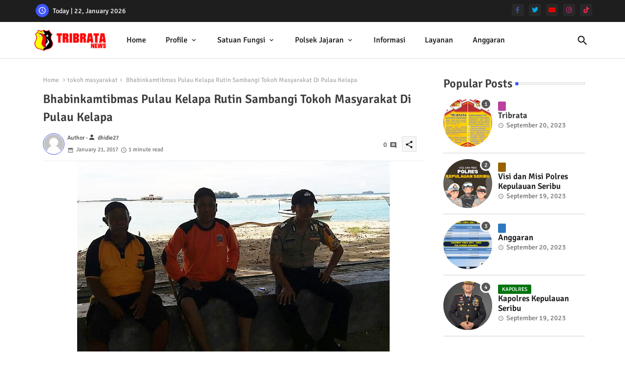

--- FILE ---
content_type: text/html; charset=UTF-8
request_url: https://www.polreskepulauanseribu.com/b/stats?style=WHITE_TRANSPARENT&timeRange=ALL_TIME&token=APq4FmBzkNlqCJMUxzU8R7AZsYcmYnKndAquvaCJfbzSv6ItFjB8DVnKARj1pbW3zp_7DDpieQEDnvLc6MVqYRw_accmqKldIQ
body_size: 39
content:
{"total":2706615,"sparklineOptions":{"backgroundColor":{"fillOpacity":0.1,"fill":"#ffffff"},"series":[{"areaOpacity":0.3,"color":"#fff"}]},"sparklineData":[[0,24],[1,60],[2,100],[3,64],[4,40],[5,43],[6,48],[7,43],[8,32],[9,30],[10,27],[11,25],[12,28],[13,28],[14,27],[15,29],[16,23],[17,57],[18,22],[19,31],[20,26],[21,26],[22,24],[23,74],[24,25],[25,70],[26,57],[27,51],[28,55],[29,31]],"nextTickMs":87804}

--- FILE ---
content_type: text/html; charset=UTF-8
request_url: https://www.polreskepulauanseribu.com/2017/01/brigadir-isanto-membantu-penumpang.html
body_size: 93818
content:
<!DOCTYPE html>
<html class='ltr' dir='ltr' lang='en' xmlns='http://www.w3.org/1999/xhtml' xmlns:b='http://www.google.com/2005/gml/b' xmlns:data='http://www.google.com/2005/gml/data' xmlns:expr='http://www.google.com/2005/gml/expr'>
<head>
<!--- Piki Templates All Packed SEO /-->
<meta content='width=device-width, initial-scale=1' name='viewport'/>
<title>Brigadir Isanto Membantu Penumpang Untuk Naik Ke Kapal Ojek</title>
<meta content='text/html; charset=UTF-8' http-equiv='Content-Type'/>
<meta content='blogger' name='generator'/>
<link href='https://www.polreskepulauanseribu.com/favicon.ico' rel='icon' type='image/x-icon'/>
<link href='https://www.polreskepulauanseribu.com/favicon.ico' rel='icon' sizes='32x32'/>
<link href='https://www.polreskepulauanseribu.com/favicon.ico' rel='icon' sizes='100x100'/>
<link href='https://www.polreskepulauanseribu.com/favicon.ico' rel='apple-touch-icon'/>
<meta content='https://www.polreskepulauanseribu.com/favicon.ico' name='msapplication-TileImage'/>
<link href='https://www.polreskepulauanseribu.com/2017/01/brigadir-isanto-membantu-penumpang.html' hreflang='x-default' rel='alternate'/>
<meta content='#3e55fa' name='theme-color'/>
<meta content='#3e55fa' name='msapplication-navbutton-color'/>
<link href='https://www.polreskepulauanseribu.com/2017/01/brigadir-isanto-membantu-penumpang.html' rel='canonical'/>
<link rel="alternate" type="application/atom+xml" title="Polres Kepulauan Seribu - Atom" href="https://www.polreskepulauanseribu.com/feeds/posts/default" />
<link rel="alternate" type="application/rss+xml" title="Polres Kepulauan Seribu - RSS" href="https://www.polreskepulauanseribu.com/feeds/posts/default?alt=rss" />
<link rel="service.post" type="application/atom+xml" title="Polres Kepulauan Seribu - Atom" href="https://www.blogger.com/feeds/6189958102317814885/posts/default" />

<link rel="alternate" type="application/atom+xml" title="Polres Kepulauan Seribu - Atom" href="https://www.polreskepulauanseribu.com/feeds/7515604464382112480/comments/default" />
<meta content='Informasi Wilayah Hukum Polres Kepulauan Seribu' name='description'/>
<!-- Metadata for Open Graph protocol available here http://ogp.me/. -->
<meta content='index, follow, max-snippet:-1, max-image-preview:large, max-video-preview:-1' name='robots'/>
<meta content='article' property='og:type'/>
<meta content='Brigadir Isanto Membantu Penumpang Untuk Naik Ke Kapal Ojek' property='og:title'/>
<meta content='https://www.polreskepulauanseribu.com/2017/01/brigadir-isanto-membantu-penumpang.html' property='og:url'/>
<meta content='Informasi Wilayah Hukum Polres Kepulauan Seribu' property='og:description'/>
<meta content='Polres Kepulauan Seribu' property='og:site_name'/>
<meta content='https://blogger.googleusercontent.com/img/b/R29vZ2xl/AVvXsEgCPs5aXbtx8IWWsghrXJzw0bVAH-682EqVka-I4eR6hPEyrm-GzXfJ4NC7i7s6RzJdMUaCCFkEwtDW0gF23OrH8vxwGAQyZY6pcWEA6ywHMFrq_wABwwGqKw3on5KdhWOoN_HJouXFldFI/s320/IMG-20160117-WA0032.jpg' property='og:image'/>
<meta content='https://blogger.googleusercontent.com/img/b/R29vZ2xl/AVvXsEgCPs5aXbtx8IWWsghrXJzw0bVAH-682EqVka-I4eR6hPEyrm-GzXfJ4NC7i7s6RzJdMUaCCFkEwtDW0gF23OrH8vxwGAQyZY6pcWEA6ywHMFrq_wABwwGqKw3on5KdhWOoN_HJouXFldFI/s320/IMG-20160117-WA0032.jpg' name='twitter:image'/>
<meta content='Brigadir Isanto Membantu Penumpang Untuk Naik Ke Kapal Ojek' property='og:title'/>
<meta content='Brigadir Isanto Membantu Penumpang Untuk Naik Ke Kapal Ojek' name='keywords'/>
<link href='https://www.polreskepulauanseribu.com/2017/01/brigadir-isanto-membantu-penumpang.html' hreflang='en' rel='alternate'/>
<meta content='summary_large_image' name='twitter:card'/>
<meta content='Brigadir Isanto Membantu Penumpang Untuk Naik Ke Kapal Ojek' name='twitter:title'/>
<meta content='https://www.polreskepulauanseribu.com/2017/01/brigadir-isanto-membantu-penumpang.html' name='twitter:domain'/>
<meta content='Informasi Wilayah Hukum Polres Kepulauan Seribu' name='twitter:description'/>
<meta content='Informasi Wilayah Hukum Polres Kepulauan Seribu' name='twitter:creator'/>
<meta content='en_US' property='og:locale'/>
<meta content='en_GB' property='og:locale:alternate'/>
<meta content='id_ID' property='og:locale:alternate'/>
<link href='//1.bp.blogspot.com' rel='dns-prefetch'/>
<link href='//28.2bp.blogspot.com' rel='dns-prefetch'/>
<link href='//3.bp.blogspot.com' rel='dns-prefetch'/>
<link href='//4.bp.blogspot.com' rel='dns-prefetch'/>
<link href='//2.bp.blogspot.com' rel='dns-prefetch'/>
<link href='//www.blogger.com' rel='dns-prefetch'/>
<link href='//maxcdn.bootstrapcdn.com' rel='dns-prefetch'/>
<link href='//fonts.googleapis.com' rel='dns-prefetch'/>
<link href='//use.fontawesome.com' rel='dns-prefetch'/>
<link href='//ajax.googleapis.com' rel='dns-prefetch'/>
<link href='//resources.blogblog.com' rel='dns-prefetch'/>
<link href='//feeds.feedburner.com' rel='dns-prefetch'/>
<link href='//cdnjs.cloudflare.com' rel='dns-prefetch'/>
<link href='//www.google-analytics.com' rel='dns-prefetch'/>
<link href='//themes.googleusercontent.com ' rel='dns-prefetch'/>
<link href='//pagead2.googlesyndication.com' rel='dns-prefetch'/>
<link href='//googleads.g.doubleclick.net' rel='dns-prefetch'/>
<link href='//www.gstatic.com' rel='preconnect'/>
<link href='//www.googletagservices.com' rel='dns-prefetch'/>
<link href='//static.xx.fbcdn.net' rel='dns-prefetch'/>
<link href='//tpc.googlesyndication.com' rel='dns-prefetch'/>
<link href='//apis.google.com' rel='dns-prefetch'/>
<link href='//www.facebook.com' rel='dns-prefetch'/>
<link href='//connect.facebook.net' rel='dns-prefetch'/>
<link href='//twitter.com' rel='dns-prefetch'/>
<link href='//www.youtube.com' rel='dns-prefetch'/>
<link href='//www.pinterest.com' rel='dns-prefetch'/>
<link href='//www.linkedin.com' rel='dns-prefetch'/>
<!-- Font Awesome Brands -->
<link href='https://cdnjs.cloudflare.com/ajax/libs/font-awesome/6.1.1/css/brands.min.css' rel='stylesheet'/>
<!-- Template Style CSS -->
<style id='page-skin-1' type='text/css'><!--
/*
-----------------------------------------------
Blogger Template Style
Name:        Quick Spot Default - Blogger Free Template
Version:     1.0.0.V
Author:      Piki Templates
Author Url:  https://pikitemplates.com/
Last Update: 31/Jan/2023
This Theme is Created by pikitemplates.com This work is licensed under a Creative Commons Attribution-NoDerivatives 4.0 International License http://creativecommons.org/licenses/by-nd/4.0/ No One Has Been Permission to Sell Or Distribute this template without Our Permission.
----------------------------------------------- */
/*-- Google Signika Font Family --*/
@font-face{font-family:'Signika';font-style:normal;font-weight:400;font-display:swap;src:url(https://fonts.gstatic.com/s/signika/v18/vEFR2_JTCgwQ5ejvG14mBkho.woff2) format('woff2');unicode-range:U+0102-0103,U+0110-0111,U+0128-0129,U+0168-0169,U+01A0-01A1,U+01AF-01B0,U+1EA0-1EF9,U+20AB;}
@font-face{font-family:'Signika';font-style:normal;font-weight:400;font-display:swap;src:url(https://fonts.gstatic.com/s/signika/v18/vEFR2_JTCgwQ5ejvG18mBkho.woff2) format('woff2');unicode-range:U+0100-024F,U+0259,U+1E00-1EFF,U+2020,U+20A0-20AB,U+20AD-20CF,U+2113,U+2C60-2C7F,U+A720-A7FF;}
@font-face{font-family:'Signika';font-style:normal;font-weight:400;font-display:swap;src:url(https://fonts.gstatic.com/s/signika/v18/vEFR2_JTCgwQ5ejvG1EmBg.woff2) format('woff2');unicode-range:U+0000-00FF,U+0131,U+0152-0153,U+02BB-02BC,U+02C6,U+02DA,U+02DC,U+2000-206F,U+2074,U+20AC,U+2122,U+2191,U+2193,U+2212,U+2215,U+FEFF,U+FFFD;}
@font-face{font-family:'Signika';font-style:normal;font-weight:500;font-display:swap;src:url(https://fonts.gstatic.com/s/signika/v18/vEFR2_JTCgwQ5ejvG14mBkho.woff2) format('woff2');unicode-range:U+0102-0103,U+0110-0111,U+0128-0129,U+0168-0169,U+01A0-01A1,U+01AF-01B0,U+1EA0-1EF9,U+20AB;}
@font-face{font-family:'Signika';font-style:normal;font-weight:500;font-display:swap;src:url(https://fonts.gstatic.com/s/signika/v18/vEFR2_JTCgwQ5ejvG18mBkho.woff2) format('woff2');unicode-range:U+0100-024F,U+0259,U+1E00-1EFF,U+2020,U+20A0-20AB,U+20AD-20CF,U+2113,U+2C60-2C7F,U+A720-A7FF;}
@font-face{font-family:'Signika';font-style:normal;font-weight:500;font-display:swap;src:url(https://fonts.gstatic.com/s/signika/v18/vEFR2_JTCgwQ5ejvG1EmBg.woff2) format('woff2');unicode-range:U+0000-00FF,U+0131,U+0152-0153,U+02BB-02BC,U+02C6,U+02DA,U+02DC,U+2000-206F,U+2074,U+20AC,U+2122,U+2191,U+2193,U+2212,U+2215,U+FEFF,U+FFFD;}
@font-face{font-family:'Signika';font-style:normal;font-weight:600;font-display:swap;src:url(https://fonts.gstatic.com/s/signika/v18/vEFR2_JTCgwQ5ejvG14mBkho.woff2) format('woff2');unicode-range:U+0102-0103,U+0110-0111,U+0128-0129,U+0168-0169,U+01A0-01A1,U+01AF-01B0,U+1EA0-1EF9,U+20AB;}
@font-face{font-family:'Signika';font-style:normal;font-weight:600;font-display:swap;src:url(https://fonts.gstatic.com/s/signika/v18/vEFR2_JTCgwQ5ejvG18mBkho.woff2) format('woff2');unicode-range:U+0100-024F,U+0259,U+1E00-1EFF,U+2020,U+20A0-20AB,U+20AD-20CF,U+2113,U+2C60-2C7F,U+A720-A7FF;}
@font-face{font-family:'Signika';font-style:normal;font-weight:600;font-display:swap;src:url(https://fonts.gstatic.com/s/signika/v18/vEFR2_JTCgwQ5ejvG1EmBg.woff2) format('woff2');unicode-range:U+0000-00FF,U+0131,U+0152-0153,U+02BB-02BC,U+02C6,U+02DA,U+02DC,U+2000-206F,U+2074,U+20AC,U+2122,U+2191,U+2193,U+2212,U+2215,U+FEFF,U+FFFD;}
@font-face{font-family:'Signika';font-style:normal;font-weight:700;font-display:swap;src:url(https://fonts.gstatic.com/s/signika/v18/vEFR2_JTCgwQ5ejvG14mBkho.woff2) format('woff2');unicode-range:U+0102-0103,U+0110-0111,U+0128-0129,U+0168-0169,U+01A0-01A1,U+01AF-01B0,U+1EA0-1EF9,U+20AB;}
@font-face{font-family:'Signika';font-style:normal;font-weight:700;font-display:swap;src:url(https://fonts.gstatic.com/s/signika/v18/vEFR2_JTCgwQ5ejvG18mBkho.woff2) format('woff2');unicode-range:U+0100-024F,U+0259,U+1E00-1EFF,U+2020,U+20A0-20AB,U+20AD-20CF,U+2113,U+2C60-2C7F,U+A720-A7FF;}
@font-face{font-family:'Signika';font-style:normal;font-weight:700;font-display:swap;src:url(https://fonts.gstatic.com/s/signika/v18/vEFR2_JTCgwQ5ejvG1EmBg.woff2) format('woff2');unicode-range:U+0000-00FF,U+0131,U+0152-0153,U+02BB-02BC,U+02C6,U+02DA,U+02DC,U+2000-206F,U+2074,U+20AC,U+2122,U+2191,U+2193,U+2212,U+2215,U+FEFF,U+FFFD;}
/*-- Material Icons Font --*/
@font-face{font-family:'Material Icons Round';font-style:normal;font-weight:400;src:url(https://fonts.gstatic.com/s/materialiconsround/v105/LDItaoyNOAY6Uewc665JcIzCKsKc_M9flwmP.woff2) format('woff2');}.material-icons-round,.material-symbols-rounded{font-family:'Material Icons Round';font-weight:normal;font-style:normal;font-size:24px;line-height:1;vertical-align:middle;letter-spacing:normal;text-transform:none;display:inline-block;white-space:nowrap;word-wrap:normal;direction:ltr;-webkit-font-feature-settings:'liga';-webkit-font-smoothing:antialiased;}
/*-- Reset CSS Start Here --*/
html.rtl {
--body-font: 'Cairo',Arial,sans-serif;
--meta-font: 'Cairo',Arial,sans-serif;
--title-font: 'Cairo',Arial,sans-serif;
--text-font: 'Cairo',Arial,sans-serif;
}
:root{
--body-font:'Signika', Arial, sans-serif;
--title-font:'Signika', Arial, sans-serif;
--meta-font:'Signika', Arial, sans-serif;
--text-font:'Signika', Arial, sans-serif;
--text-font-color:#505050;
--runs-solid-color:#c1bbbb;
--black-color:#404040;
--hero-color:#aaaaaa;
--main-menu-bg:#ffffff;
--snippet-color:#aba4a4;
--solid-border:#ddd;
--featured-posts-title:#1c1c1c;
--button-bg-color:#3e55fa;
--button-text-color:#ffffff;
--lables-buttons-color:#bd3f9e;
--lables-text-color:#ffffff;
--email-bg-color:#3e55fa;
--email-text-color:#ffffff;
--cloud-bg-color:#3e55fa;
--cloud-border-color:#3e55fa;
--list-text-color:#333333;
--theme-text-color:#3e3e3e;
--featured-gadgets-title:#e8e8e8;
--placeholder-text-color:#3e3e3e;
--main-menu-text-color:#1e1e1e;
--sub-menu-text-color:#333333;
--footer-title-color:#e8e8e8;
--footer-copyright-bg:#1e1e1e;
--body-color-main:#ffffff url() repeat fixed top left;
--all-link-color:#0241ff;
--black-text:#343434;
--topbar-bg:#1e1e1e;
--bg-cards-search:#ececec;
--main-text-color:#101010;
--mobile-menu-bg:#ffffff;
--mobile-text-color:#333333;
--white-bg:#ffffff;
--ticker-bg:#F7F7F7;
--block-bg:#ffffff;
--featured-posts-title-featured:#ffffff;
--white-label-color:#ffffff;
--bg-cards:#ffffff;
--bg-cards-video:#121212;
--bg-cards-shadow:0px 3px 3px 0 rgb(0 0 0 / 0.08);
--bt-breaking:rgba(0 0 0 / 0.08);
--bt-breaking-text:#626262;
--shadow-top:0 0 20px rgba(0,0,0,.15);
--shadow-top-fixed:5px 5px 8px 0px rgba(224 223 223 / 0.48);
--ads-bg:rgb(143 183 255 / 0.20);
--ads-text:#898989;
--buttons-category-text:#1d1d1d;
--snip-text-color:#eeeeee;
--search-bt-text:#1e1e1e;
--comments-dec:#333;
--sticky-bg:#f1f1f1;
--input-form:transparent;
--bt-home:#f2f7fb;
--cm-count:#555555;
--shadow-light:0px 2px 5px 1px rgb(0 0 0 / 0.10);
--primary-nav-text:#4e4e4e;
--sticky-lists:#f7fcff;
--post-snip-data:#707070;
--post-snip-open:#383838;
--ico-relative:#c11111;
--front-bg-lists:#fff;
--share-author-links:#585858;
--box-posts-share:#f1f1f1;
--title-share:#1c1c1c;
--title-share-fa:#5c5c5c;
--footer-text-color:#cecece;
--footer-about-text:#cecece;
--footer-bg-color:#2e2e2e;
--footer-gadgets-title:#e8e8e8;
--main-logo-text-color:#222222;
--submenu-bg-color:#ffffff;
--comment-content:#f6f6f6;
--comment-text:#5e5e5e;
--label-text-color:#2c2c2c;
--pager-text-color:#6d6d6d;
--back-top:rgb(90 90 90 / 0.18);
--box-shadows:rgb(102 102 102 / 0.13);
}
a,abbr,acronym,address,applet,b,big,blockquote,body,caption,center,cite,code,dd,del,dfn,div,dl,dt,em,fieldset,font,form,h1,h2,h3,h4,h5,h6,html,i,iframe,img,ins,kbd,label,legend,li,object,p,pre,q,s,samp,small,span,strike,strong,sub,sup,table,tbody,td,tfoot,th,thead,tr,tt,u,ul,var{padding:0;border:0;outline:0;vertical-align:baseline;background:0;margin:0;text-decoration:none;}
form,textarea,input,button{font-family:var(--body-font);-webkit-appearance:none;-moz-appearance:none;appearance:none;border-radius:0;box-sizing:border-box}
.CSS_LIGHTBOX{z-index:999999!important}.CSS_LIGHTBOX_ATTRIBUTION_INDEX_CONTAINER .CSS_HCONT_CHILDREN_HOLDER > .CSS_LAYOUT_COMPONENT.CSS_HCONT_CHILD:first-child > .CSS_LAYOUT_COMPONENT{opacity:0}
input,textarea{outline:none}
html{position:relative;word-break:break-word;word-wrap:break-word;text-rendering:optimizeLegibility;-webkit-font-smoothing:antialiased;-webkit-text-size-adjust:100%;}
/*! normalize.css v3.0.1 | MIT License | git.io/normalize */
dl,ul{list-style-position:inside;font-weight:400;list-style:none}
button{cursor: pointer;outline: none;border: none;}
ul li{list-style:none}
caption,th{text-align:center}
.blogger-clickTrap{position:unset !important;}
html,body{text-size-adjust:none;-webkit-text-size-adjust:none;-moz-text-size-adjust:none;-ms-text-size-adjust:none}
.separator a{clear:none!important;float:none!important;margin-left:0!important;margin-right:0!important}
#Navbar1,#navbar-iframe,.widget-item-control,a.quickedit,.home-link,.feed-links{display:none!important}
.center{display:table;margin:0 auto;position:relative}
.widget > h2,.widget > h3{display:none}
.widget iframe,.widget img{max-width:100%}
.container{position:relative;max-width: 100%;width: 1145px;}
.center{display:table;margin:0 auto;position:relative}
img{border:0;position:relative}
a,a:visited{text-decoration:none}
.clearfix{clear:both}
.section,.widget,.widget ul{margin:0;padding:0}
a{color:var(--all-link-color)}
a img{border:0}
abbr{text-decoration:none}
.widget>h2,.widget>h3{display:none}
*:before,*:after{-webkit-box-sizing:border-box;-moz-box-sizing:border-box;box-sizing:border-box;}
/*-- CSS Variables --*/
.no-items.section{display:none}
h1,h2,h3,h4,h5,h6{font-family:var(--title-font);font-weight:600}
body{position:relative;background:var(--body-color-main);font-family:var(--body-font);font-size:14px;font-weight:400;color:var(--black-text);word-wrap:break-word;margin:0;padding:0;font-style:normal;line-height:1.4em}
#outer-wrapper{position:relative;overflow:hidden;width:100%;max-width:100%;margin:0 auto}
.outer-container{display: flex;justify-content: space-between;}
h1{font-size:26px;line-height:28px}
h3{font-size:22px;line-height:21px}
h4{font-size:20px;line-height:18px}
h5{font-size:16px;line-height:16px}
h6{font-size:13px;line-height:13px;margin-bottom:0;margin-top:0}
@media only screen and (min-width:1025px){h1{font-size:42px;line-height:46px}
h2{font-size:36px;line-height:40px}
h3{font-size:28px;line-height:35px}
h4{font-size:21px;line-height:26px}
}
.post-body h1{font-size:28px}
.post-body h2{font-size:24px}
.post-body h3{font-size:21px}
.post-body h4{font-size:18px}
.post-body h5{font-size:16px}
.post-body h6{font-size:13px}
#center-container{position:relative;float:left;width:100%;overflow:hidden;padding:20px 0 0;margin:0}
#feed-view{position:relative;float:left;width:calc(100% - (320px + 5px));box-sizing:border-box;padding:0}
#sidebar-container{position:relative;float:right;width:320px;box-sizing:border-box;padding:0}
.snip-thumbnail{position:relative;width:100%;height:100%;display:block;object-fit:cover;z-index:1;opacity:0;transition:opacity .30s ease,transform .30s ease}
.snip-thumbnail.lazy-img{opacity:1}
.post-filter-link{background: #d7d7d7;}
.post-filter-link:hover .snip-thumbnail,.vilivxX-ntic .post-filter-inner:hover .snip-thumbnail,.sidebar .post-filter-inner:hover .snip-thumbnail{transform: scale3d(1.1,1.1,1);}
.background-layer:before{content:'';position:absolute;left:0;right:0;bottom:0;height:55%;background-image:linear-gradient(to bottom,transparent,rgb(20 21 32 / 0.76));-webkit-backface-visibility:hidden;backface-visibility:hidden;z-index:2;opacity:1;margin:0;transition:opacity .25s ease}
.colorful-ico a:before,.social a:before,.social-front-hover a:before{display:inline-block;font-family:'Font Awesome 6 Brands';font-style:normal;font-weight:400;vertical-align: middle;}
.colorful-ico .rss a:before,.social .rss a:before{content:'\e0e5';font-family:'Material Icons Round';}
.colorful-ico .email a:before,.social .email a:before{content:'\e158';font-family:'Material Icons Round';}
.colorful-ico .external-link a:before,.social .external-link a:before{content:'\e894';font-family:'Material Icons Round';}
.colorful a:hover {opacity: 0.8;}
.colorful .blogger a{color:#ff5722}
.colorful .facebook a,.colorful .facebook-f a{color:#3b5999}
.colorful .twitter a{color:#00acee}
.colorful .youtube a{color:#f50000}
.colorful .messenger a{color:#0084ff}
.colorful .snapchat a{color:#ffe700}
.colorful .telegram a{color:#179cde}
.colorful .instagram a{color:#dd277b}
.colorful .pinterest a,.colorful .pinterest-p a{color:#ca2127}
.colorful .google a{color:#0165b4}
.colorful .apple a{color:#000000}
.colorful .microsoft a{color:#0165b4}
.colorful .dribbble a{color:#ea4c89}
.colorful .linkedin a{color:#0077b5}
.colorful .tiktok a{color:#fe2c55}
.colorful .stumbleupon a{color:#eb4823}
.colorful .vk a{color:#4a76a8}
.colorful .stack-overflow a{color:#f48024}
.colorful .github a{color:#24292e}
.colorful .soundcloud a{background:linear-gradient(#ff7400,#ff3400)}
.colorful .behance a{color:#191919}
.colorful .digg a{color:#1b1a19}
.colorful .delicious a{color:#0076e8}
.colorful .codepen a{color:#000}
.colorful .flipboard a{color:#f52828}
.colorful .reddit a{color:#ff4500}
.colorful .tumblr a{color:#365069}
.colorful .twitch a{color:#6441a5}
.colorful .rss a{color:#ffc200}
.colorful .skype a{color:#00aff0}
.colorful .whatsapp a{color:#3fbb50}
.colorful .discord a{color:#7289da}
.colorful .share a{color:var(--hero-color)}
.colorful .email a{color:#888}
.colorful .external-link a{color:#3500e5}
.social-front-hover a.fa-facebook,.social-front-hover a.fa-facebook-f{background:#3b5999}
.social-front-hover a.fa-twitter{background:#00acee}
.social-front-hover a.fa-whatsapp{background:#3fbb50}
.header-room{display:flex;flex-wrap:wrap;flex-shrink:0;flex-direction:row;justify-content:center;align-items:center;align-content:center;margin:0;}
h1.blog-title{font-size:24px;max-width:195px;overflow:hidden;text-decoration:none;text-overflow:ellipsis;white-space:nowrap;}
.vilivxX-block .entery-category span.post-tag,.sidebar .popular-post .entery-category-box span.post-tag:not(.sidebar .popular-post .item0 .entery-category-box span.post-tag),.modal-box .vilivxX-modal .entery-category span.post-tag,.shower-stud .vilivxX-ftic .entery-category-box span.post-tag{background:transparent;color:var(--post-snip-data);font-size:13px;}
div#mega-wrap{margin:20px 0;}
.vilivxX-tick .widget{position:relative;display:block;border:3px solid #ff6262;overflow:hidden;margin:6px;padding:10px 15px;border-radius:6px;}
.vilivxX-ntic{position:relative;width:100%;float:left;}
.vilivxX-ntic .post-filter-inner{position:relative;display:block;float:left;width:100%;height:255px;overflow:hidden;margin:0 10px 0 0;border-radius:6px;}
.vilivxX-ntic.item0{margin:0 0 12px;}
.vilivxX-ntic:not(.vilivxX-ntic:last-child,.vilivxX-ntic:first-child){margin:0 0 11px;padding:0 0 11px;border-bottom:1px solid rgb(142 142 142 / 0.42);}
.vilivxX-ntic .post-filter-inner .post-filter-link{display:block;width:100%;height:100%;overflow:hidden;}
.vilivxX-ntic .entery-category-box{margin:0;}
.entery-category-box .entry-title{position:relative;display:block;font-size:19px;line-height:1.2em;margin:5px 0;}
.entery-category-box .entry-title a{width:100%;overflow:hidden;display:-webkit-box;-webkit-line-clamp:2;-webkit-box-orient:vertical;}
#vilivxX-menuList>.mega-menu{position:unset!important}
.vilivxX-menu li:hover .my-menu{opacity:1;visibility:visible}
.drop-down>a:after{content:'\e5cf';float:right;font-family:'Material Icons Round';font-size:9px;font-weight:400;margin:-1px 0 0 5px}
.my-menu{position:absolute;background-color:var(--block-bg);top:59px;opacity:0;visibility:hidden;width:100%;left:0;box-sizing:border-box;border-radius:4px;right:0;z-index:3333;color:var(--white-bg);height:auto;padding:20px;min-height:100px;box-shadow:0 10px 10px rgba(0,0,0,0.28);transition:all .3s ease;}
.vilivxX-menu li:hover .my-menu{margin-top:1px;opacity:1;visibility:visible}
.shower-box{width:calc((100% - 50px) / 5);box-sizing:border-box;float:left;overflow:hidden;position:relative}
.shower-box:last-child{margin-right:0}
.shower-box .post-filter-link{position:relative;height:100%}
.shower-boxs{display:flex;justify-content:space-between;flex-wrap:wrap}
.shower-boxs .shower-menu{height:180px;display:block;overflow:hidden;border-radius:10px;}
.shower-boxs .entry-title{font-size:14px;font-weight:600;text-align:left;line-height:1.2em;margin:0}
.flex-section{display:flex;flex-wrap:wrap;width:100%;float:left;align-items:center;justify-content:center;}
.flex-ft{display:flex;justify-content:center;padding:0 10px;}
.tociki-pro{display:flex;width:100%;clear:both;margin:0}
.tociki-inner{position:relative;max-width:100%;font-size:14px;background-color:rgba(165 165 165 / 0.10);overflow:hidden;line-height:23px;border:1px solid #a0a0a0;border-radius:5px}
a.tociki-title{position:relative;display:flex;align-items:center;justify-content:space-between;height:38px;font-size:16px;font-weight:600;color:var(--text-font-color);padding:0 15px;margin:0}
.tociki-title-text{display:flex}
.tociki-title-text:before{content:'\e242';font-family:'Material Icons Round';font-size:20px;font-weight:400;margin:0 5px 0 0}
.rtl .tociki-title-text:before{margin:0 0 0 5px}
.tociki-title:after{content:'\e5cf';font-family:'Material Icons Round';font-size:16px;font-weight:400;margin:0 0 0 25px;color:var(--buttons-category-text);}
.rtl .tociki-title:after{margin:0 25px 0 0;}
.tociki-title.opened:after{content:'\e5ce'}
a.tociki-title:hover{text-decoration:none}
#tociki{display:none;padding:0 15px 10px;margin:0}
#tociki ol{padding:0 0 0 15px}
#tociki li{font-size:14px;font-weight:500;margin:10px 0}
#tociki li a{color:var(--main-text-color)}
#tociki li a:hover{opacity:0.8;text-decoration:underline}
nav#top-bar{background:var(--topbar-bg);height:45px;}
.nav-widget{display:flex;justify-content:space-between;align-content:center;align-items:center;}
.nav-widget .colorful-ico{display:inline-flex;}
.nav-widget .colorful-ico li{margin:0 10px 0 0;}
.date-format{position:relative;display:block;color:#ffffff;margin:0;padding:0 0 0 40px;overflow: hidden;height:30px;line-height:30px;width:180px;}
.date-format:before{content:'\e8b5';font-family:'Material Icons Round';vertical-align:bottom;position:absolute;left:5px;font-size:17px;background:var(--button-bg-color);color:var(--button-text-color);text-align:center;padding:0 0 0 1px;display:block;width:27px;height:27px;line-height:27px;border-radius:50%;}
.footer-container{padding:20px;background:var(--footer-copyright-bg);}
.footer-container .footer-copyright{position:relative;font-size:14px;margin:0}
.copyright-text{margin:0;color:var(--footer-text-color);}
.footer-container .footer-copyright a{color:var(--footer-text-color)}
.footer-container .footer-copyright a:hover{color:var(--footer-text-color)}
#footer-checks-menu{position:relative;display:block;margin:0}
.footer-checks-menu ul li{position:relative;float:left;margin:0}
.footer-checks-menu ul li a{float:left;font-size:15px;color:var(--footer-text-color);padding:0 5px;margin:0}
#footer-checks-menu ul li a:hover{opacity:0.8;}
.sharing-button .facebook a,.sharing-button .facebook-f a{background-color:#3b5999}
.sharing-button .twitter a,.sharing-button .twitter-square a{background-color:#00acee}
.sharing-button .reddit a{background-color:#ff4500}
.sharing-button .pinterest a,.sharing-button .pinterest-p a{background-color:#ca2127}
.sharing-button .linkedin a{background-color:#0077b5}
.sharing-button .whatsapp a{background-color:#3fbb50}
.sharing-button .email a{background-color:#888}
#vilivxX-header{position:relative;float:left;width:100%;height:auto;margin:0}
.vilivxX-contain .container{margin:0 auto;}
.hamburger-section,.vilivxX-contain{position:relative;background:var(--main-menu-bg);float:left;z-index:990;width:100%;height:75px;box-sizing:border-box;padding:0;margin:0;border-bottom: 1px solid rgb(110 110 110 / 0.21);}
.logo-container{position:relative;box-sizing:border-box;width:100%;float:left;margin:0 30px 0 0;padding:0;}
.header-room img{display:block;width:auto;height:auto;max-height:45px;margin:0;}
.hamburger{display:none;color:var(--main-menu-text-color);height:40px;font-size:17px;padding:0 15px;}
.header-section{position:relative;display:flex;flex-wrap:wrap;justify-content:space-between;float:left;width:100%;margin:0;align-items:center;}
.header-left{position:static;display:flex;margin:0;align-items:center;}
.header-right{position:absolute;right:0;margin:0;overflow:hidden;background: var(--main-menu-bg);z-index:11;}
.rtl .header-right{left:0;right:unset;}
.header-room h1{display:block;font-size:25px;color:var(--main-logo-text-color);height:30px;line-height:30px;overflow:hidden;padding:0;margin:0}
.header-room h1 a{color:var(--main-logo-text-color)}
.header-room #title-header{display:none;visibility:hidden}
.header-room .LinkList .widget-content{display:flex;justify-content:space-between;align-items:center;}
.vilivxX-contain.show{top:0;margin:0;}
.vilivxX-contain.fixed-nos.show{background:var(--main-menu-bg)}
.main-menu-wrap{position:static;height:75px;margin:0}
#vilivxX-menu .widget,#vilivxX-menu .widget>.widget-title{display:none}
#vilivxX-menu .show-menu{display:block}
#vilivxX-menu{position:static;height:75px;z-index:10}
#vilivxX-menu ul>li{position:relative;display:flex;flex-shrink:0;}
#vilivxX-menuList>li>a{position:relative;display:flex;font-size:16px;color:var(--main-menu-text-color);font-weight:500;text-transform:capitalize;padding:0 20px;align-items:center;}
#vilivxX-menuList>li>a span{margin:0 3px 0 0;font-size:16px;color:var(--button-bg-color)}
#vilivxX-menuList>li>a:hover{opacity:0.8}
#vilivxX-menu ul>li>ul{position:absolute;float:left;left:0;top:60px;width:180px;background:var(--submenu-bg-color);z-index:99999;visibility:hidden;opacity:0;-webkit-transform:translateY(-10px);transform:translateY(-10px);padding:0;box-shadow:0 2px 5px 0 rgba(0,0,0,0.15),0 2px 10px 0 rgba(0,0,0,0.17)}
#vilivxX-menu ul>li>ul>li>ul{position:absolute;top:0;left:100%;-webkit-transform:translateX(-10px);transform:translateX(-10px);margin:0}
#vilivxX-menu ul>li>ul>li{display:block;float:none;position:relative}
#vilivxX-menu ul>li>ul>li a{position:relative;display:block;height:36px;font-size:13px;color:var(--sub-menu-text-color);line-height:36px;font-weight:600;box-sizing:border-box;padding:0 15px;margin:0;border-bottom:1px solid rgba(155,155,155,0.07)}
#vilivxX-menu ul>li>ul>li:last-child a{border:0}
#vilivxX-menu ul>li>ul>li:hover>a{opacity:0.8}
#vilivxX-menu ul>li.sub-tab>a:after,#vilivxX-menu ul>li.sub-has>a:after{content:'\e5cf';font-family:'Material Icons Round';font-size:16px;font-weight:400;margin:0 0 0 5px;transition: 0.31s;vertical-align: middle;}
#vilivxX-menu ul>li.sub-tab>a:hover:after,#vilivxX-menu ul>li.sub-has>a:hover:after{transform:rotate(180deg);transition:0.31s;}
#vilivxX-menu ul>li>ul>li.sub-tab>a:after{content:'\e5cc';float:right;margin:0}
#vilivxX-menu ul>li:hover>ul,#vilivxX-menu ul>li>ul>li:hover>ul{visibility:visible;opacity:1;-webkit-backface-visibility:hidden;backface-visibility:hidden;-webkit-transform:translate(0);transform:translate(0)}
#vilivxX-menu ul ul{transition:all .35s ease}
.loading-icon{width:100%;height:100%;display:flex;justify-content:center;align-items:center;}
.vilivxX-shower .loading-icon{height:185px}
.search-section .loading-icon{margin: 15px 0;}
.loading-icon:after{content:"";width:40px;height:40px;border-radius:50%;border:2px solid var(--main-text-color);border-right:2px solid #c1c1c1;display:inline-block;animation:runload 0.6s infinite}
@-webkit-keyframes runload{0%{-webkit-transform:rotate(0deg);transform:rotate(0deg)}
to{-webkit-transform:rotate(1turn);transform:rotate(1turn)}
}
@keyframes runload{0%{-webkit-transform:rotate(0deg);transform:rotate(0deg)}
to{-webkit-transform:rotate(1turn);transform:rotate(1turn)}
}
.loading-frame{-webkit-animation-duration:.5s;animation-duration:.5s;-webkit-animation-fill-mode:both;animation-fill-mode:both}
@keyframes fadeIn{from{opacity:0}
to{opacity:1}
}
.run-time{animation-name:fadeIn}
@keyframes fadeInUp{from{opacity:0;transform:translate3d(0,5px,0)}
to{opacity:1;transform:translate3d(0,0,0)}
}
.load-time{animation-name:fadeInUp}
.overlay, #overlay-id{visibility:hidden;opacity:0;position:fixed;top:0;left:0;right:0;bottom:0;background:rgb(10 18 43 / 0.61);backdrop-filter:blur(2px);z-index:1000;margin:0;transition:all .25s ease;}
.hamburger:before{content:"\e5d2";font-family:'Material Icons Round';font-size:24px;font-weight:400}
#inner-menu{display:none;position:fixed;width:80%;height:100%;top:0;left:0;bottom:0;background:var(--mobile-menu-bg);overflow:auto;z-index:1010;left:0;-webkit-transform:translateX(-100%);transform:translateX(-100%);visibility:hidden;box-shadow:3px 0 7px rgba(0,0,0,0.1);-webkit-transition:all .5s cubic-bezier(.79,.14,.15,.86);-moz-transition:all .5s cubic-bezier(.79,.14,.15,.86);-o-transition:all .5s cubic-bezier(.79,.14,.15,.86);transition:all .5s cubic-bezier(.79,.14,.15,.86)}
.spring-open #inner-menu{-webkit-transform:translateX(0);transform:translateX(0);visibility:visible;opacity:.99;-webkit-transition:all .5s cubic-bezier(.79,.14,.15,.86);-moz-transition:all .5s cubic-bezier(.79,.14,.15,.86);-o-transition:all .5s cubic-bezier(.79,.14,.15,.86);transition:all .5s cubic-bezier(.79,.14,.15,.86)}
.inner-container{display:flex;padding:10px 0;margin:0;box-shadow:3px 2px 4px 1px rgb(135 135 135 / 0.20);opacity:0;transition:all ease-in-out .3s;justify-content:space-between;align-items: center;}
.inner-container .date-format{color:var(--mobile-text-color);}
.rtl .inner-container .date-format{padding:0 36px 0 0}
.rtl .inner-container .date-format:before{left:left:unset;right:6px;}
#inner-menu{transition:all .6s ease-in-out}
.hide-vilivxX-Mymenu{display:block;color:var(--main-menu-text-color);font-size:20px;line-height:28px;text-align:center;cursor:pointer;z-index:20;background:rgb(137 137 137 / 0.10);border-radius:4px;padding:0 12px;margin: 0 10px 0 0;transition:transform ease-out .2s;}
.rtl .hide-vilivxX-Mymenu{margin: 0 0 0 4px;}
.hide-vilivxX-Mymenu:hover{opacity:0.8;}
.hide-vilivxX-Mymenu:before{content:"\e5cd";font-family:'Material Icons Round';font-weight:400}
.spring-open .inner-container,.spring-open .mobile-container{opacity:1}
.mobile-container{display:flex;flex-direction:column;opacity:0;justify-content:space-between;float:left;width:100%;height:calc(100% - 11%);transition:all ease-in-out .3s}
.social-mobile ul{margin: 0 0 0 15px;float: left;}
.post-inner-data.flex{display:flex;align-content:center;}
.post-inner-user{position:relative;float:left;}
span.author-image{position:relative;display:block;height:40px;width:40px;}
span.author-image img{border-radius:50%;padding:1px;border:1px solid var(--button-bg-color);}
.vilivxX-Mymenu{position:relative;float:left;width:100%;box-sizing:border-box;padding:0 25px 0 0;}
ul#vilivxX-menuList{display:flex;height:75px;margin: 0 0 0 15px;}
.vilivxX-Mymenu>ul{margin:0}
#vilivxX-menu .fa{padding:0 5px}
.vilivxX-Mymenu .fa{margin:5px;padding:auto}
.vilivxX-Mymenu .m-sub{display:none;padding:0}
.vilivxX-Mymenu ul li{position:relative;display:block;overflow:hidden;float:left;width:100%;font-size:14px;font-weight:600;margin:0;padding:0}
.vilivxX-Mymenu>ul li ul{overflow:hidden}
.vilivxX-Mymenu>ul>li{border-bottom:1px solid rgb(181 181 181 / 0.20)}
.vilivxX-Mymenu>ul>li.sub-tab>a:after,.vilivxX-Mymenu>ul>li>ul>li.sub-tab>a:after{font-family:'Material Icons Round';font-weight:400;content:"\e5cf";position: absolute;right: 0;font-size:24px;vertical-align:middle;}
.vilivxX-Mymenu ul li.sub-tab.show>a:after{content:'\e5ce'}
.vilivxX-Mymenu ul li a:hover,.vilivxX-Mymenu ul li.sub-tab.show>a,.vilivxX-Mymenu ul li.sub-tab.show>.submenu-toggle{opacity:0.8}
.vilivxX-Mymenu>ul>li>ul>li a{display:flex;font-size:15px;font-weight:400;color:var(--mobile-text-color);padding:5px 0 5px 15px;margin: 0 0 8px;justify-content:space-between;flex-wrap:wrap;}
.vilivxX-Mymenu>ul>li>ul>li a:before{content:"\e061";font-family:'Material Icons Round';font-style:normal;font-weight:400;color:rgb(88 88 88 / 0.42);font-size:6px;padding-right:5px;position:absolute;left:4px;vertical-align:middle;}
.vilivxX-Mymenu>ul>li>ul>li>ul>li>a:before{left:18px;}
.vilivxX-Mymenu>ul>li>ul>li>ul>li>a{padding:5px 0 5px 30px}
.vilivxX-Mymenu ul>li>.submenu-toggle:hover{opacity:0.8;}
.fixed-nos{position:fixed;top:-80px;left:0;width:100%;z-index:990;box-shadow: none;transition:top .17s ease}
.spring-open .fixed-nos{top:0}
.spring-open{overflow:hidden;left:0;right:0}
.search-wrap{position:relative;display:flex;height:73px;align-items:center;margin:0;}
#vilivxX-find{position:fixed;display:flex;flex-direction:column;top:25px;left:50%;max-width:480px;width:95%;background:var(--block-bg);overflow:hidden;visibility:hidden;opacity:0;transform:translate3d(-50%,50%,0);z-index:1010;border-radius:6px;box-shadow:0px 0px 4px 2px rgb(129 129 129 / 0.05);transition:all .17s ease;}
.active-search #vilivxX-find{backface-visibility:inherit;visibility:visible;opacity:1;transform:translate3d(-50%,0,0);}
.active-search #overlay-id{cursor:url("data:image/svg+xml;charset=UTF-8,%3csvg width='17' height='17' viewBox='0 0 100 100' xmlns='http://www.w3.org/2000/svg'%3e%3cline x1='0' y1='100' x2='100' y2='0' stroke-width='14' stroke='white'%3e%3c/line%3e%3cline x1='0' y1='0' x2='100' y2='100' stroke-width='14' stroke='white'%3e%3c/line%3e%3c/svg%3e"),auto;visibility:visible;opacity:1;}
.vilivxX-find-container{display:flex;justify-content:space-between;align-items:center;position:relative;width:100%;height:100%;border-bottom:1px solid rgb(120 120 120 / 0.11);overflow:hidden;margin:0;}
.vilivxX-find-container .search-form{position:relative;flex:1;padding:0;border:0;border-radius: 4px 0 0 4px;}
.vilivxX-find-container .search-input{position:relative;width:100%;height:60px;background: transparent;color:var(--search-bt-text);font-size:15px;font-weight:400;padding:0 0 0 15px;border:0;}
.vilivxX-find-container .search-input:focus,.vilivxX-find-container .search-input::placeholder{color:var(--search-bt-text);outline:none}
.vilivxX-find-container .search-input::placeholder{opacity:.70}
.vilivxX-find-close{width:50px;height:50px;border-radius:0 4px 4px 0;background: transparent;color:var(--search-bt-text);font-size:24px;display:flex;align-items:center;justify-content:center;cursor:pointer;transition:transform ease-out .2s;z-index:20;padding:0;margin:0;}
.vilivxX-find-close:hover{opacity:0.8;}
.vilivxX-search{color:var(--main-menu-text-color);width:40px;height:40px;font-size:26px;text-align:center;line-height:40px;cursor:pointer;z-index:20;padding:0;margin:0;transition:margin .25s ease;}
.vilivxX-search:before,.search-hidden:after{content:"\e8b6";font-family:'Material Icons Round';font-weight:400}
input[type="search"]::-webkit-search-decoration,input[type="search"]::-webkit-search-cancel-button,input[type="search"]::-webkit-search-results-button,input[type="search"]::-webkit-search-results-decoration{display:none;}
.search-input input{border-radius:5px;padding:5px 10px;width:98%;border:2px solid #eee}
#hidden-widget-container,.hide,.hidden-widgets{display:none;visibility:hidden}
.my-ajax{position:relative;display:block;max-width:480px;margin: 10px 0 0;}
.vilivxX-sbox{position:relative;display:block;padding:2px 5px;margin:5px 10px;border-radius:6px;border:1px solid rgb(120 120 120 / 0.11);box-shadow:0px 0px 4px 2px rgb(129 129 129 / 5%);box-sizing:border-box;overflow:hidden;}
.search-thumb{position:relative;display:block;float:left;width:120px;height:90px;margin:0 10px 0 0;border-radius:6px;overflow:hidden;}
.link-snip{display:block;text-align:center;margin:15px;}
.link-snip a{display:block;background:var(--button-bg-color);color:var(--button-text-color);border-radius:6px;font-size:15px;padding:8px 0;}
.post-snip{color:var(--post-snip-data);font-size:14px;font-weight:400;padding:0}
span.post-author{font-weight: 500;margin:0 0 0 4px;}
span.post-author:not(.entery-category-fly span.post-author){color:var(--lables-buttons-color);}
.vilivxX-featured.item0 .post-snip,.vilivxX-ntic.item0 .post-snip,.shower-stud .vilivxX-ftic.item0 .post-snip,.vilivxX-block.item0 .post-snip,.vilivxX-shower .vilivxX-square .post-snip,.vilivxX-shower .type-video .entery-category-fly .post-snip,.sidebar .PopularPosts .gaint .post-snip{--post-snip-data:var(--snip-text-color);--label-text-color:var(--snip-text-color);}
.entery-category-box{overflow:hidden;}
.featured-block .entery-category-box{float:left;}
.raw-main-wrapper .entery-category-box, .sidebar .popular-post .entery-category-box{padding: 7px 0 0;}
span.post-tag{width:fit-content;display:flex;align-items:center;height:18px;background-color:var(--lables-buttons-color);font-size:11px;color:var(--lables-text-color);font-weight:500;text-transform:uppercase;line-height:0;padding:1px 8px 0;border-radius:2px;z-index:2;}
.item1 span.post-tag,.post-filter:nth-child(1) span.post-tag{background-color:#976202;}
.item2 span.post-tag,.post-filter:nth-child(2) span.post-tag{background-color:#2d77c1;}
.item3 span.post-tag,.post-filter:nth-child(3) span.post-tag{background-color:#00740c;}
.item4 span.post-tag,.post-filter:nth-child(5) span.post-tag {background:#4828db;}
.item5 span.post-tag,.post-filter:nth-child(6) span.post-tag {background:#db2828;}
.item6 span.post-tag,.post-filter:nth-child(7) span.post-tag {background:#2831db;}
.item7 span.post-tag,.post-filter:nth-child(8) span.post-tag {background:#db5e28;}
.post-filter:not(:nth-child(1)):not(:nth-child(3)):not(:nth-child(5)):not(:nth-child(7)):not(:nth-child(8)):nth-child(odd)span.post-tag{background:#2d77c1;}
.post-filter:not(:nth-child(2)):not(:nth-child(6)):not(:nth-child(8)):nth-child(even)span.post-tag{background:#00740c;}
img.post-author-image{position:relative;display:inline-block;height:20px;width:20px;border-radius:50%;vertical-align:middle;}
.rtl img.post-author-image{margin: 0 0 0 5px;}
span.post-author:after{position:relative;display:inline-block;content:"in";margin:0 3px;color:var(--post-snip-data)}
.post-inner-username{display:flex;flex-direction:column;margin:0 0 0 10px;}
.rtl .post-inner-username{margin:0 10px 0 0;}
.all-flex{display:flex;justify-content:space-between;align-items:center;padding:0 0 12px;border-bottom:1px solid rgb(100 100 100 / 0.12)}
.post-inner-comments.flex{position:relative;overflow:hidden;margin:0 5px 0;display:flex;align-items:center;align-content:center;}
.post-times{position:relative;overflow:hidden;margin:4px 0 0;}
span.post-author-times{position:relative;display:inline-flex;font-size:12px;color:var(--theme-text-color);}
span.post-author-times span{font-size:16px;margin:0 4px 0 0;}
.rtl span.post-author-times span{margin:0 0 0 4px;}
.post-times span.post-date{position:relative;font-size:12px;color:var(--post-snip-data);}
span#readTime{position:relative;font-size:12px;color:var(--post-snip-data);}
span#readTime:before{content:"\e8b5";font-family:'Material Icons Round';font-weight:400;font-size:13px;vertical-align: middle;margin:0 3px 0 5px;}
.post-date:before{content:"\ebcc";font-family:'Material Icons Round';font-weight:400;font-size:13px;vertical-align: middle;margin:0 5px 0 0;}
.rtl .post-times span.post-date:before{margin:0 0 0 5px;}
.item .post-snip .post-author:before{content:'By -';margin:0 3px 0 0;font-weight:normal;}
.item  .post-snip .post-date:before{content:'\e8b5';vertical-align: middle;}
.post-snip a{color:#333;transition:color .40s}
.post-snip .author-image{overflow:hidden;position:relative;display:inline-block;width:25px;vertical-align:middle;height:25px;background-color:var(--runs-author-color);padding:1px;margin:0 3px 0 0;border:1px solid rgba(0 0 0 / 0.25);border-radius:100%;box-shadow:0px 0px 4px 3px rgba(0 0 0 / 0.06);}
.piki-ads{display:block;overflow: hidden;background-color:var(--ads-bg);text-align:center;line-height:85px;font-size:13px;font-style:italic;color:var(--ads-text);margin:10px;border-radius:6px;}
.piki-ads-res{display:block;background-color:var(--ads-bg);text-align:center;line-height:205px;font-size:13px;font-style:italic;color:var(--ads-text);margin:10px;border-radius:6px;}
.vilivxX-shower .entry-title:not(.vilivxX-shower .entery-category-fly .entry-title),.vilivxX-stud .entry-title,.related-wrap-ui .entry-title,.vilivxX-related .entry-title{display:block;width:100%;text-decoration:none;font-weight:600;line-height:1.2em;padding:5px 0;}
.vilivxX-shower .vilivxX-modal  .entery-category-box .entry-title,.vilivxX-shower .entery-category .entry-title,.vilivxX-shower .video-wrapper .entery-category-fly .entry-title{font-size:17px;}
.vilivxX-shower .vilivxX-square .entery-category-fly .entry-title{font-size:22px;}
.vilivxX-shower .entery-category .entry-title a,.vilivxX-shower .entery-category-fly .entry-title,.vilivxX-shower .square-wrapper .vilivxX-square .entry-title{width:100%;overflow:hidden;display:-webkit-box;-webkit-line-clamp:2;-webkit-box-orient:vertical;}
.vilivxX-stud span.post-tag:not(.vilivxX-stud .vilivxX-featured.item0 span.post-tag),.type-block1 span.post-tag, .type-block2 span.post-tag:not(.type-block2 .vilivxX-block.item0 span.post-tag){position:absolute;top:20px;left:20px;}
.vilivxX-shower .entery-category-fly .entry-title,.vilivxX-ntic.item0 .entry-title{line-height:1.5em;}
.vilivxX-related .entry-title,.related-wrap-ui .entry-title{font-size:17px;}
.entry-title a{display:block;color:var(--featured-posts-title)}
.entry-title a:hover{opacity:0.8}
.StickyBox{position:fixed;top:0;right:0;bottom:0;left:0;width:100%;height:100%;display:flex;align-items:center;justify-content:center;opacity:0;visibility:hidden;transform: translate3d(0,72%,0);transition: all .2s ease;z-index:15151515;}
.show-share .StickyBox{opacity:1;visibility:visible;transform: translate3d(0,0,0);}
.StickyTab{display:flex;flex-direction:row;align-content:center;justify-content:space-between;align-items:center;width:100%;box-sizing:border-box;padding:0 0 20px;margin:0 0 10px;color:var(--title-share);border-bottom:1px solid rgb(92 92 92 / 0.17);}
.StickyType{position:relative;display:block;float:left;font-size:15px;font-weight: 700;}
.copy-section{width:100%;}
.copy-section .title{font-size:14px;font-weight:700;padding:0 20px;}
.copy-post{display:flex;align-items:center;align-content:center;box-sizing:border-box;position:relative;justify-content:center;margin:10px 20px 0;}
.copy-post:before{content:'\e157';font-weight:400;font-family:'Material Icons Round';position:absolute;left:12px;font-size:19px;color:var(--theme-text-color)}
.rtl .copy-post:before{left:initial;right:12px;}
.copy-post.copied:before{content:'\e877';color:#16c900;}
.copy-post input#showlink{color:#6b6b6b;background: transparent;width:100%;height:35px;padding:0 0 0 38px;border:1px solid rgb(133 133 133 / 0.20);border-radius:5px 0 0 5px;}
.rtl .copy-post input#showlink{padding:0 38px 0 0;border-radius:0 5px 5px 0;}
.copy-post button{background:var(--button-bg-color);color:var(--button-text-color);height:35px;width:80px;border:none;cursor:pointer;border-radius:0 5px 5px 0;}
.rtl .copy-post button{border-radius:5px 0 0 5px;}
.StickyTab label{position:relative;display:block;font-size:20px;cursor:pointer;color:var(--title-share);}
.StickyTab label:hover{transform:rotate(90deg);transition:0.31s;}
.StickyDemo{width:100%;max-width:500px;max-height:90%;display:flex;margin:0 auto;padding:20px 20px 35px;background-color:var(--bg-cards);border-radius:8px;overflow:hidden;position:relative;box-shadow:0 10px 8px -8px rgb(0 0 0 / 0.12);flex-direction:column;align-content:center;align-items:center;justify-content:space-between;}
.share-wrapper-icons.colorful-ico{display:flex;flex-wrap:wrap;list-style:none;margin:0 0 10px;padding:10px 0 20px;border-bottom:1px solid rgb(133 133 133 / 0.20);}
.share-wrapper-icons.colorful-ico li{list-style:none;width:25%;text-align:center;}
.share-wrapper-icons.colorful-ico li a{display:block;width:80px;height:40px;line-height:25px;font-size:11px;margin:6px auto;padding:15px 0;border-radius:2px;background:var(--box-posts-share);border:1px solid rgb(116 116 116 / 0.09);text-align:center;cursor:pointer;}
.share-wrapper-icons.colorful-ico li a:hover{box-shadow: inset 0 0 19px 8px rgb(0 0 0 / 0.22)}
.messageDone span{position:absolute;left:0;right:0;bottom:-70px;font-size:12px;display:block;width:190px;margin:0 auto 20px;padding:8px;border-radius:3px;background-color:rgb(0 0 0 / 0.63);color:#fefefe;line-height:20px;text-align:center;opacity:0;-webkit-animation:slidein 2s ease forwards;animation:slidein 2s ease forwards;}
div#messageDone{display:block;padding:20px 0 0;}
.share-wrapper-icons.colorful-ico a:before{font-size:24px;text-align:center;margin:0 auto;display:block;}
.show-share .overlay{filter:blur(2.5px);background-color:rgba(27,27,37,0.5);z-index:151515;backdrop-filter:saturate(100%) blur(2.5px);visibility:visible;opacity:1;}
.vilivxX-featured.item0 .entry-title,.vilivxX-ntic.item0 .entry-title,.shower-stud .vilivxX-ftic.item0 .entry-title,.vilivxX-block.item0 .entry-title,.vilivxX-shower .vilivxX-square .entery-category-fly .entry-title,.vilivxX-shower .type-video .widget-title h3,.type-video a.simple-viewmore,.vilivxX-shower .type-video .entery-category-fly .entry-title,.sidebar .PopularPosts .gaint h2.entry-title{color:var(--featured-posts-title-featured)}
.vilivxX-shower .type-video .widget-title h3{--body-color-main:#333333;}
.modal-box .vilivxX-modal{position:relative;width:calc((100% - 10px) / 3);margin:0 0 20px;}
.modal-box{display:flex;justify-content:space-between;flex-wrap:wrap;}
.vilivxX-modal .post-filter-inner{position:relative;float:left;width:150px;height:110px;display:block;overflow:hidden;border-radius:10px;}
a.simple-viewmore{color:var(--button-text-color);background: var(--button-bg-color);font-size:13px;font-weight:400;padding: 3px 12px;border-radius: 3px;z-index:1;}
a.simple-viewmore:hover{box-shadow: inset 0 0 19px 8px rgb(0 0 0 / 0.22)}
div#top-wrap{position:relative;background:rgb(175 161 0 / 0.04);overflow:hidden;background-image:url(https://blogger.googleusercontent.com/img/b/R29vZ2xl/AVvXsEgx1NzNa84P5Ogi8cK6OK7SfDL6HMgJHAB_j2CbvlxsxOM_qOGVg9b85x3psHPuGpKs08FrF0KydOC2JS0gkHosqk1o4dAQVGBWqk1J1YoceuTBUITyqh6ggb4b76SH1JcneylrPMTOOJxSJCBsRH2XuOs9FJtfB10HoPX9UVoByq4nWlgRh7FeMFVR/s1600/png%20dot%20%282%29-min.png);background-repeat:no-repeat;background-position:center left;background-size:130px;}
div#top-wrap:after,div#top-wrap:before{position:absolute;content:"";right:0;top:0;bottom:0;}
div#top-wrap:after{background:url(https://blogger.googleusercontent.com/img/b/R29vZ2xl/AVvXsEgmay0hfveTrADbKVuUfMPlq5cJ5H6NSkhFlaqS7SVXrksMwZTZijw18VHGBBn1_N2AjqdDfbQQYES4f37ZJUk7pW-HrJ5O8_CYrnew4YY1ttyrjtiXBUwjYvnVIMrM9hH6FpxsYsqPN6_CXMFfa9QwlPKu2eEV9EJgQ2-rtHmwt-zvrbf8cTfwaQrF/s1600/yl%20ico%20%281%29-min.png) no-repeat scroll;background-position:bottom;background-size:contain;width:360px;}
div#top-wrap:before{background:url(https://blogger.googleusercontent.com/img/b/R29vZ2xl/AVvXsEg1zKugreq_OxHxAMNTseqL4_3Mklsiym22quOfn_vvdozjadXGdaAjDXvIoST0C7NSIN5FDTsUusT8MDFqS9I84SYYzptiJx2fPLteJOd_hZbGvRpnGIlbp4rVTGv6QzEFY6SmO6U9pLogdJa0NlPs36pdoAqoeMinEDk-RIC8M5x_A6TPUlsqKZgT/s1600/pk%20ico%20%281%29-min.png) no-repeat scroll;background-position:top;background-size:contain;width:340px;}
.raw-main-wrapper{display:grid;grid-template-columns:repeat(4,1fr);grid-gap:25px;justify-items:start;align-items:start;}
.block-step.item0{grid-column:1/2;grid-row:1/2;}
.block-step.item1{grid-column:2/3;grid-row:1/2;}
.block-step.item2{grid-column:3/4;grid-row:1/2;}
.block-step.item3{grid-column:4/5;grid-row:1/2;}
.block-step{position:relative;float:left;width:100%;overflow:hidden;}
.block-step .block-thumb{position:relative;width:100%;height:100%;overflow:hidden;border-radius:10px;}
.block-step .block-thumb .post-filter-link{display:block;width:100%;height:200px;overflow:hidden;box-sizing:border-box;}
.square-wrapper{display:flex;justify-content:space-between;flex-wrap:wrap;}
.square-wrapper .vilivxX-square{position:relative;display:block;width:calc((100% - 10px)/2);margin:0 0 15px;}
.square-wrapper .vilivxX-square .square-img .post-filter-inner{position:relative;float:left;width:100%;height:265px;display:block;overflow:hidden;border-radius:10px;}
.block-wrapper{position:relative;width:100%;margin:0;justify-content:space-between;background:var(--body-color-main);border-radius:5px}
.block-combo{margin:0;width:100%;display:flex;flex-wrap:wrap;justify-content:space-between;}
.vilivxX-block{position:relative;width: calc((100% - 20px) / 3);display:flex;float:left;overflow:hidden;box-sizing:border-box;flex-direction: column;}
.vilivxX-block .entery-category{flex:1;padding:0;}
.vilivxX-block.item0{width:100%;}
.vilivxX-block.item0 .post-filter-inner{width:100%;height:466px;border-radius:10px;}
.vilivxX-block .post-filter-inner{position:relative;float:left;width:100%;height:175px;margin:0 0 10px;display:block;overflow:hidden;border-radius:10px;}
div#mega-wrap1{position:relative;background:linear-gradient(360deg,#0c0c0c,#363636);overflow:hidden;}
div#mega-wrap1:after,div#mega-wrap1:before{content:"";position:absolute;background:url(https://blogger.googleusercontent.com/img/b/R29vZ2xl/AVvXsEhCzNiR18W5qG6BKGZbln155WziBlz4BXuhqmQD3ZoDRnFIEcxfn7L5eB1yfyVRLhK9hs1UIdmivADaeTTlQ6q7PWmQkdIIBaCsQrlaM4XtCPkqnQW_2qFfCFVM_fsEkrTdLacsbohjhJsg_phrzDlaPN97XO6YC9veUjUSpT5LUf2BC3DwoKhFYFPL/s16000/ico.png) no-repeat scroll left top;bottom:0;margin:auto;top:0;width:246px;opacity:0.7;background-size:contain;background-position:center;}
div#mega-wrap1:after{left:-10px;}
div#mega-wrap1:before{transform:rotate(180deg);right:-10px;}
.vilivxX-shower .type-megagrid{overflow:hidden;}
.vilivxX-shower .widget.open-iki,.featured-post-pro .widget.open-iki{display:block}
.entery-category-fly{position:absolute;left:0;bottom:0;z-index:11;width:100%;box-sizing:border-box;padding:5px 10px 10px}
.related-box-featured{position:relative;margin:0 0 30px;clear:both}
.related-stud{display:flex;justify-content:space-between;flex-wrap:wrap;margin:10px 0 0;}
.related-runs{position:relative;margin:0 0 25px;clear:both;display:block;padding:15px;}
.vilivxX-related .entry-title a{position:relative;display:block;font-size:16px;line-height:17px;}
.related-runs .related-box{width:31%;position:relative;margin:0}
.entery-category{position:relative;overflow:hidden;padding:10px;}
.related-box-featured{position:relative;margin:0 0 30px;clear:both}
.related-box{width:calc((100% - 10px) / 3);position:relative;margin:0}
.related-box .related-box-thumb .post-filter-link{position:relative;width:100%;height:100%;display:block;overflow:hidden}
.related-box .related-box-thumb{width:100%;height:130px;display:block;overflow:hidden;border-radius: 10px;}
.blog-posts .widget-title,.title-wrap,.related-runs .widget-title{display:flex;justify-content:space-between;align-items:center;}
.vilivxX-stud .widget{display:none;float: left;width: 100%;box-sizing: border-box;border-radius:10px;padding:7px;}
.vilivxX-stud .widget.PopularPosts,.vilivxX-stud .widget.open-iki{display:block}
div#mega-wrap .container{display:flex;flex-wrap:wrap;justify-content:center;align-items:flex-start;}
.vilivxX-stud{width:calc(67% - 1em);}
.vilivxX-tick{width:33%;}
.featured-block{margin:-70px 10px 0;display:flex;justify-content:space-between;flex-wrap:wrap;}
.featured-block .vilivxX-featured{width:calc((100% - 20px) / 3);}
.vilivxX-stud .widget .widget-content{position:relative;float: left;width: 100%;overflow:hidden;min-height:365px;}
.vilivxX-featured.item0 .entry-title,.vilivxX-block.item0 .entry-title,.vilivxX-shower .video-module.item0 .entry-title{font-size:30px}
.vilivxX-ntic.item0 .entry-title{font-size:24px}
.featured-stud{position:relative;display:flex;width:100%;margin:0 auto;justify-content:space-between;flex-direction: column;}
.featured-stud .vilivxX-featured.item0{width:100%;}
@keyframes effectLeft{0%{transform:translate3d(30px,0,0)}100%{transform:translate3d(0,0,0)}}
@keyframes effectRight {0%{transform:translate3d(-30px,0,0)}100%{transform:translate3d(0,0,0)}}
.vilivxX-featured{position:relative;overflow: hidden;z-index: 1;}
.vilivxX-featured .entery-category-fly{bottom: 75px;}
.vilivxX-stud .widget .post-filter-link{width:100%;height:100%;position:relative;display:block;overflow:hidden;}
.vilivxX-stud .widget .post-filter-inner.gaint{height:490px;}
.vilivxX-stud .widget .post-filter-inner{position:relative;float:left;width:100%;height:163px;margin:0 15px 0 0;display:block;overflow:hidden;border-radius:10px;}
.video-wrapper{position: relative;display:grid;grid-template-columns:repeat(2,1fr);grid-gap:20px;}
.video-module{position:relative;display:block;overflow:hidden;margin:10px 0 0;}
.video-box{display:grid;grid-template-columns:repeat(2,1fr);grid-gap:15px;margin:0;}
.video-module.item1{grid-column:1/3;grid-row:1/2;}
.video-module.item2{grid-column:1/2;grid-row:2/3;}
.video-module.item3{grid-column:2/3;grid-row:2/3;}
.video-module .post-filter-inner{position:relative;float:left;width:100%;height:190px;display:block;overflow:hidden;border-radius:10px;}
.video-module.item0 .post-filter-inner{height:495px;}
.video-module.item1 .post-filter-inner{height:280px;}
.video-module .post-filter-inner .post-filter-link{width:100%;height:100%;position:relative;display:block;overflow:hidden;}
.post-tag-color{display:block;color:var(--lables-buttons-color);font-size:13px;font-weight:600;}
.vilivxX-shower .widget{display: none;float:left;padding:35px 15px;border-radius:10px;margin:15px 0;box-sizing:border-box;}
.vilivxX-shower  .widget.type-col-left, .vilivxX-shower  .widget.type-col-right{width:50%;}
.vilivxX-shower .widget:not(.vilivxX-shower  .widget.type-col-right,.vilivxX-shower  .widget.type-col-left){width:100%;}
.vilivxX-shower .widget-title{flex-direction:row;align-content:center;justify-content:space-between;}
.vilivxX-shower .vilivxX-modal .post-filter-link,.vilivxX-shower .vilivxX-block .post-filter-link, .square-img .post-filter-link{height:100%;width:100%;display:block}
.vilivxX-tick .widget-title,.blog-posts .widget-title,.vilivxX-shower .widget-title,.title-wrap,.sidebar .widget-title,.related-runs .widget-title{position:relative;display:flex;align-items:center;float:none;width:100%;height:32px;box-sizing:border-box;margin:0 0 14px;}
.vilivxX-tick .widget-title h3,.blog-posts .widget-title h3,.vilivxX-shower .widget-title h3,.sidebar .widget-title h3,.title-wrap h3,.related-runs .widget-title h3{position:relative;float:left;font-family:var(--title-font);height:32px;font-size:24px;color:var(--theme-text-color);background: var(--body-color-main);font-weight:600;line-height:32px;padding:0 12px 0 0;margin:0;z-index:1;}
.vilivxX-tick .widget-title:before,.blog-posts .widget-title:before,.vilivxX-shower .widget-title:before,.sidebar .widget-title:before,.title-wrap:before,.related-runs .widget-title:before{content:'';border:1px solid rgb(104 104 104 / 0.32);width:100%;position:absolute;height:4px;}
.vilivxX-tick .widget-title h3:after,.blog-posts .widget-title h3:after,.vilivxX-shower .widget-title h3:after,.sidebar .widget-title h3:after,.title-wrap h3:after,.related-runs .widget-title h3:after{content:"";height:7px;width:7px;background-color:var(--button-bg-color);position:absolute;bottom:12px;right:0px;border-radius:50%;}
.rtl .vilivxX-tick .widget-title h3,.rtl .blog-posts .widget-title h3,.rtl .vilivxX-shower .widget-title h3,.rtl .sidebar .widget-title h3,.rtl .related-runs .widget-title h3{float:right;padding: 0 0 0 12px;}
.rtl .vilivxX-tick .widget-title h3:before,.rtl .blog-posts .widget-title h3:before,.rtl .vilivxX-shower .widget-title h3:before,.rtl .sidebar .widget-title h3:before,.rtl .title-wrap h3:before,.rtl .related-runs .widget-title h3:before{left:initial;right:0;}
.rtl .vilivxX-tick .widget-title h3:after,.rtl .blog-posts .widget-title h3:after,.rtl .vilivxX-shower .widget-title h3:after,.rtl .sidebar .widget-title h3:after,.rtl .title-wrap h3:after,.rtl .related-runs .widget-title h3:after{right:initial;left:0;}
.sidebar .PopularPosts .gaint h2.entry-title{font-size:20px;}
.error-status{display:block;text-align:center;font-size:13px;color:var(--theme-text-color);padding:35px 0;font-weight:600}
.error-status b{font-weight:600}
.type-video .error-status{--theme-text-color:#fff}
.wait{font-size:14px;text-align:center;height:300px;line-height:300px;display:flex;justify-content:center;align-items:center}
.related-runs .related-box{width:31%;position:relative;margin:0;}
.shower-stud{position:relative;float:left;width:100%;}
.shower-stud .vilivxX-ftic{position:relative;width:100%;}
.sidebar-box .vilivxX-ftic:not(.vilivxX-ftic:last-child){margin:0 0 10px;padding:0 0 10px;border-bottom:1px solid rgb(142 142 142 / 0.42);}
.shower-stud .vilivxX-ftic .post-filter-inner{position:relative;display:block;width:100%;height:245px;margin:0 0 10px;overflow:hidden;border-radius:10px;}
.shower-stud .sidebar-box .vilivxX-ftic .entry-title{font-size:15px;line-height: 1.3em;}
.shower-stud .vilivxX-ftic.item0 .entry-title{font-size:18px;line-height: 1.3em;}
.featured-meta{position:relative;overflow:hidden;box-sizing:border-box;padding:5px 10px;}
.queryMessage{display:block;font-size:15px;font-weight:600;padding:0 0 0 10px;border-radius:10px;margin:0 0 5px;color:var(--theme-text-color);overflow:hidden;}
.queryMessage .query-info{margin:0 5px}
.queryMessage .search-query{font-weight:bold;text-transform:uppercase}
.queryMessage .query-info:before{content:'\e5cc';font-family:'Material Icons Round';float:left;font-size:24px;font-weight:400;margin:0;}
.queryEmpty{font-size:13px;font-weight:500;text-align:center;padding:10px 0;margin:0 0 20px}
.share-top{position:relative;display:block;padding:5px;margin:0 10px;color:var(--featured-posts-title);background:rgb(128 128 128 / 0.07);cursor:pointer;border:1px solid rgb(129 129 129 / 0.19);border-radius:3px;}
.share-top:hover{background-color: var(--button-bg-color);color: var(--button-text-color);}
.post-inner-comments .share-top span{font-size:18px;}
.post-inner-area .post-snip:not(.post-inner-area .post-card .post-snip){color:var(--theme-text-color);padding:10px 5px 10px;font-size:13px;border-bottom:1px solid #ccc}
.comment-bubble{margin-top:4px;color:var(--cm-count)}
.comment-bubble:after{content:"\e0b9";font-family:'Material Icons Round';vertical-align: middle;font-size:15px;font-weight:400;margin-left:5px}
.rtl .comment-bubble:after{margin:0 0 0 5px}
.post-inner-area{position:relative;float:left;width:100%;overflow:hidden;padding:15px 10px 20px;box-sizing:border-box;margin:0 0 10px;}
.post-filter-wrap{position:relative;float:left;display:block;padding:10px 0;border-radius:10px;box-sizing:border-box;overflow:hidden;}
.blog-post{display:flex;flex-direction:column;}
.post-filter-wrap .grid-posts{display:grid;grid-template-columns:1fr;grid-gap:15px;margin:0;}
.post-filter .post-filter-inner.video-nos:after,.post-filter-link.video-nos:after{content:"\e037";font-family:'Material Icons Round';font-size:24px;width:36px;height:36px;line-height:36px;border-radius:6px;font-weight:400;background:var(--ico-relative);color:#fff;opacity:.7;align-items:center;top:50%;right:50%;transform:translate(50%,-50%);position:absolute;z-index:111;padding:0;margin:0;text-align:center;transition:background .30s ease}
.type-video .post-filter-link.video-nos:hover:after{background:#fe1111;}
.video-box .video-module:not(.item0) .post-filter-inner .post-filter-link.video-nos:after{transform: translate(50%,-50%) scale(.4);}
.type-video .post-filter-link.video-nos:after{opacity:1;border-radius:11px;width:58px;height: 45px;line-height: 45px;}
.post-filter{position:relative;float:left;box-sizing:border-box;padding:0;margin:0;overflow:hidden;}
.post-filter:not(.post-filter:nth-last-child(-n+1)){border-bottom:1px solid rgb(110 110 110 / 0.26);padding:0 0 15px;}
.post-filter .post-filter-inner{position:relative;float:left;overflow:hidden;box-sizing:border-box;padding:0;margin:0 14px 0 0;}
.post-filter .post-filter-link{position:relative;height:210px;width:325px;display:block;overflow:hidden;border-radius:10px;}
.post-filter .entery-category-box{margin: 5px 0 0;}
.label-news-flex{color:var(--label-text-color);font-size:12px;line-height:15px;font-weight:400;white-space:nowrap;width:auto;overflow:hidden;padding:5px 0 0;margin:0;}
#feed-view #main{position:relative;overflow: hidden;box-sizing:border-box;margin:0 10px 26px}
.fl-footer{display:flex;justify-content:space-between;flex-wrap: wrap;}
.Footer-Function{position:relative;display:flex;flex-direction:column;width:calc((100% - 90px) / 3);float:left;padding:25px 0;margin:0;}
.footer-primary{position:relative;display:flex;flex-direction:row;padding:25px 0;margin:0 0 20px;align-items:center;justify-content:space-between;border-radius: 10px;}
.footer-primary .widget{position:relative;float:left;box-sizing:border-box;margin:0 auto}
.footer-primary .Image{width: calc(100% - 320px);padding:0 25px 0 0}
.footer-primary .Image .widget-content{position:relative;float:left;margin:0;width:100%}
.footer-primary .about-content .widget-title{position:relative;display:block;text-align: center;box-sizing:border-box;}
.footer-primary .about-content{display:flex;float:left;padding:0;box-sizing:border-box}
.footer-primary .Image .image-caption{float: left;font-size:13px;margin:0;color:var(--footer-about-text)}
.social-sec .colorful-ico li a,.footer-primary .colorful-ico li, .social-mobile .colorful-ico li{float:left;margin:0 7px 0 0}
.social-sec .colorful-ico li:last-child,.footer-primary .colorful-ico li:last-child, .social-mobile .colorful-ico li:last-child{margin:0}
.social-sec .colorful-ico li a,.footer-primary .colorful-ico li a,.social-mobile .colorful-ico li a{display:block;width:25px;height:25px;font-size:13px;border-radius: 4px;text-align:center;line-height:25px;margin:5px 0;}
.social-mobile .colorful-ico li a{border:1px solid;}
.social-sec .colorful-ico li a,.footer-primary .colorful-ico li a{background:rgb(147 147 147 / 0.09);}
.footer-primary .footer-logo{display:flex;margin:0 auto;align-items:center;justify-content:center;}
.footer-primary .footer-logo a{float:left;position:relative;margin:0 0 10px;}
.footer-primary .footer-logo img{width:auto;height:auto;max-height:40px;}
.Footer-Function.no-items{padding:0;border:0}
.bio-data{position:relative;float:left;width:70%;margin:0 15px;}
.bio-data h3{display:block;color:var(--footer-title-color);font-size:15px;line-height:20px;margin:0 0 5px;}
.footer-primary .Image .image-caption{float:left;font-size:13px;margin:0;color:var(--footer-about-text);}
.Footer-Function.list .LinkList ul li,.Footer-Function.list .PageList ul li{position:relative;display:block;margin:10px 0;}
.Footer-Function.list .LinkList ul li a,.Footer-Function.list .PageList ul li a{font-size:14px;color:var(--footer-title-color);}
.Footer-Function.list .LinkList ul li a:before,.Footer-Function.list .PageList ul li a:before{content:"\e941";font-family:'Material Icons Round';font-size:14px;font-weight:400;color:#767676;margin:0 8px 0 0;}
.social-mobile{float:left;width:100%;position:relative;box-sizing:border-box;}
.post-snippet{position:relative;color:var(--post-snip-data);font-size:13px;line-height:1.6em;font-weight:400;margin:0 0 4px}
a.read-more{display:inline-block;color:var(--post-snip-data);padding:5px 15px;font-size:13px;font-weight:500;margin:15px 0 0;border-radius:5px;border:1px solid rgb(94 94 94 / 0.32);position:relative;transition:all ease 0.31s;}
a.read-more:hover:before{transform:scaleX(1);transition-timing-function:cubic-bezier(.52,1.64,.37,.66);background-color:var(--button-bg-color);}
a.read-more:before{content:"";position:absolute;inset:0;width:100%;border-radius:4px;transform:scaleX(0);transform-origin:100% 50%;transition-property:transform;transition-duration:0.5s;transition:all 0.3s;transition-timing-function:ease-out;z-index:-1;}
a.read-more:after{content:"\f1df";font-family:'Material Icons Round';font-weight:400;font-size:17px;vertical-align:middle;margin:0 0 0 7px;}
a.read-more:hover{color:var(--button-text-color);background:var(--button-bg-color)}
.CSS_LAYOUT_COMPONENT{color:rgba(0,0,0,0)!important}
#breadcrumb{font-size:13px;font-weight:400;color:#aaa;margin:0 0 10px}
#breadcrumb a{color:#aaa;transition:color .40s}
#breadcrumb a:hover{opacity:0.8}
#breadcrumb a,#breadcrumb em{display:inline-block}
#breadcrumb .delimiter:after{content:'\e5cc';font-family:'Material Icons Round';font-size:14px;font-weight:400;font-style:normal;vertical-align:middle;margin:0}
.item-post h1.entry-title{color:var(--theme-text-color);text-align:left;font-size:25px;line-height:1.5em;font-weight:600;position:relative;display:block;margin:0 0 15px;padding:0}
.static_page .item-post h1.entry-title{border-bottom:1px solid rgb(100 100 100 / 0.33)}
.item-post .post-body{width:100%;font-family:var(--text-font);color:var(--text-font-color);font-size:15px;line-height:1.8em;padding:0;margin:0}
.item-post .post-body img{max-width:100%}
.vilivxX-shower-content{position:relative;overflow:hidden;padding:0}
.comment-list{display:flex;flex-direction:column;}
.comment-list .comments-box{position:relative;width:100%;padding:0 0 15px;margin:0 0 15px;border-bottom:1px solid rgb(100 100 100 / 0.12);}
.comment-list .engine-link{display:flex;}
.comment-list .comment-image{width:35px;height:35px;z-index:1;margin:0 12px 0 0;border-radius:50%;}
.rtl .comment-list .comment-image{margin: 0 0 0 12px;}
.comment-image{display:block;position:relative;overflow:hidden;background-color:#eee;z-index:5;color:transparent!important;}
.comment-list .comment-hero{flex:1;}
.comment-list .entry-title{font-size:14px;color:var(--main-text-color);display:block;font-weight:600;line-height:1.3em;margin:0;}
.comment-list .comment-snippet{font-size:12px;color:var(--comments-dec);margin:5px 0 0;}
.post-footer{position:relative;float:left;width:100%;margin:0}
.label-container{overflow:hidden;height:auto;position:relative;margin:10px 0;padding:0}
.label-container a,.label-container span{float:left;height:19px;font-size:14px;line-height:19px;font-weight:600;margin:0;padding:0 5px}
.label-container a:not(:last-child):after{content:',';color:var(--text-font-color);}
.label-container span{color:var(--main-text-color)}
.label-container span:before{content:'\e9ef';font-family:'Material Icons Round';font-size:17px;font-weight:400;margin:0;vertical-align:middle;}
.label-container a{color:var(--button-bg-color);margin:0;transition:all .30s ease}
.label-container a:hover{opacity:0.8;border-radius: 4px;transition:all .20s ease;}
.rtl .label-container, .rtl .label-head.Label, .rtl .feed-share, .rtl .primary-nav{float:right;}
ul.vilivxX-share{position:relative}
.vilivxX-share li{float:left;overflow:hidden;margin:5px 5px 0 0}
.vilivxX-share li a{display:block;height:45px;line-height:45px;padding:0 10px;color:#fff;font-size:13px;font-weight:600;cursor:pointer;text-align:center;box-sizing:border-box;border:1px solid rgb(110 110 110 / 0.33);border-radius:3px}
ul.vilivxX-share.colorful-ico.social-front-hover a:not(.show-hid a):before{font-size:18px;margin: 0 5px 0 0;}
.rtl ul.vilivxX-share.colorful-ico.social-front-hover a:not(.show-hid a):before{margin: 0 0 0 5px;}
ul.share-failed.colorful-ico.social-front-hover a:before{margin:0 5px 0 0;}
.vilivxX-share li.share-icon span{position:relative;height:45px;line-height:45px;padding:0 5px;font-size:16px;color:var(--theme-text-color);cursor:auto;margin:0 5px 0 0}
.vilivxX-share li.share-icon span:after{content:'Share:';position:relative;height:6px;font-size:17px;font-weight:600}
.vilivxX-share li a span{font-size:14px;padding:0 15px}
.vilivxX-share li a:hover{opacity:.8;}
.vilivxX-share .show-hid a{font-size:18px;color:var(--featured-posts-title);padding:0 14px;line-height:42px;}
.vilivxX-share .show-hid a:before{content:'\e80d';font-family:'Material Icons Round';font-weight:900;transition: 0.71s;}
.vilivxX-share .show-hid a:hover:before{transform:rotate(360deg);transition:0.71s;}
.feed-share{position:relative;clear:both;overflow:hidden;line-height:0;margin:0 0 30px}
ul.primary-nav{position:relative;box-sizing: border-box;width:100%;overflow:hidden;display:block;padding:0 10px;border-bottom:1px solid rgb(100 100 100 / 0.12);margin:0 0 30px}
.primary-nav li{display:inline-block;width:50%}
.primary-nav .post-prev{float:left;text-align:left;box-sizing:border-box;padding:0 0 5px}
.primary-nav .post-next{float:right;text-align:right;box-sizing:border-box;border-left:1px solid rgb(100 100 100 / 0.12);padding:0 0 5px}
.primary-nav li a{color:var(--theme-text-color);line-height:1.4em;display:block;overflow:hidden;transition:color .40s}
.primary-nav li:hover a{opacity:0.8}
.primary-nav li span{display:block;font-size:11px;color:#aaa;font-weight:600;text-transform:uppercase;padding:0 0 2px}
.primary-nav .post-prev span:before, .primary-nav .post-next span:after{font-family:'Material Icons Round';font-size:15px;font-weight:400;vertical-align: middle;}
.primary-nav .post-prev span:before{content:"\e5cb";}
.primary-nav .post-next span:after{content:"\e5cc";}
.primary-nav p{font-size:12px;font-weight:600;color:var(--primary-nav-text);line-height:1.4em;margin:0}
.primary-nav .post-primary p{color:#aaa}
.post-body h1,.post-body h2,.post-body h3,.post-body h4,.post-body h5,.post-body h6{color:var(--theme-text-color);font-weight:600;margin:0 0 15px}
.vilivxX-about{position:relative;display:block;overflow:hidden;padding:10px 20px;margin:10px 0 20px;}
.vilivxX-about .author-avatar{float:left;width:100%;height:100%}
.vilivxX-about .avatar-container{float:left;margin:10px 20px 0 0;height:70px;width:70px;overflow: hidden;border-radius: 50%;}
.vilivxX-about .avatar-container .author-avatar.lazy-img{opacity:1}
.author-name{overflow:visible;display:inline-block;font-size:18px;font-weight:600;line-height:20px;margin:1px 0 3px}
.author-name span{color:var(--theme-text-color)}
.author-name a{color:var(--main-text-color);transition:opacity .40s}
.author-name a:after{content:"\e86c";float:right;font-family:'Material Icons Round';font-size:14px;line-height:21px;color:#0093e6;font-weight:400;text-transform:none;margin:0 0 0 4px;}
.author-name a:hover{opacity:.8}
.author-description{overflow:hidden}
.author-description span{display:block;overflow:hidden;font-size:13px;color:var(--black-text);font-weight:400;line-height:1.6em}
.author-description span br{display:none}
.author-description a{display:none;margin:0}
ul.description-links{display:none;padding:0 1px}
ul.description-links.show{display:block}
.rtl ul.description-links.show{float: right;}
.description-links li{float:left;margin:12px 12px 0 0}
.description-links li a{display:block;font-size:16px;color:var(--share-author-links);line-height:1;box-sizing:border-box;padding:0}
.description-links li a:hover{opacity:0.8}
#blog-pager{position:relative;display:flex;margin:30px auto;justify-content:center;align-items:center;align-content:center;}
#blog-pager:before{content:'';position:absolute;border:1px solid rgb(118 118 118 / 27%);height:4px;width:100%;}
.blog-pager a,.blog-pager span{min-width:32px;height:32px;box-sizing:border-box;padding:0 10px;margin:0 5px 0 0;transition:all .17s ease;}
.blog-pager span.page-dots{min-width:20px;font-size:16px;color:var(--pager-text-color);font-weight:400;line-height:32px;padding:0}
.blog-pager .page-of{display:none;width:auto;float:right;border-color:rgba(0,0,0,0);margin:0}
.blog-pager .page-active,.blog-pager a:hover{background-color:rgb(157 157 157 / 0.20);color:var(--theme-text-color);border-color:rgb(157 157 157 / 0.50)}
.blog-pager .page-prev:before,.blog-pager .page-next:before{font-family:'Material Icons Round';font-size:11px;font-weight:400}
.blog-pager .page-prev:before{content:'\e5cb'}
.blog-pager .page-next:before{content:'\e5cc'}
.blog-pager .blog-pager-newer-link,.blog-pager .blog-pager-older-link{float:left;display:inline-block;width:auto;padding:0 10px;margin:0}
.blog-pager .blog-pager-older-link{float:right}
#blog-pager .load-more{display:inline-block;height:34px;background-color:var(--button-bg-color);font-size:14px;color:var(--button-text-color);font-weight:400;line-height:33px;box-sizing:border-box;padding:0 30px;margin:0;border:1px solid rgba(0,0,0,.1);border-bottom-width:2px;border-radius:4px;z-index: 1;}
#blog-pager .load-more:after{content:'\e5d5';font-family:'Material Icons Round';font-size:22px;font-weight:400;margin:0;vertical-align:middle;}
#blog-pager .load-more:hover{box-shadow: inset 0 0 19px 8px rgb(0 0 0 / 0.22);}
#blog-pager .loading,#blog-pager .no-more{display:none}
#blog-pager .loading .loader{position:relative;height:100%;overflow:hidden;display:block;margin:0}
#blog-pager .loading .loader{height:34px}.FeaturedPost .post-filter-link
#blog-pager .no-more.show{display:inline-block}
#blog-pager .loading .loader:after{width:26px;height:26px;margin:-15px 0 0 -15px}
#blog-pager .loading .loader:after{content:'';position:absolute;top:50%;left:50%;width:28px;height:28px;margin:-16px 0 0 -16px;border:2px solid var(--button-bg-color);border-right-color:rgba(155,155,155,0.2);border-radius:100%;animation:spinner 1.1s infinite linear;transform-origin:center}
@-webkit-keyframes spinner{0%{-webkit-transform:rotate(0deg);transform:rotate(0deg)}
to{-webkit-transform:rotate(1turn);transform:rotate(1turn)}
}@keyframes spinner{0%{-webkit-transform:rotate(0deg);transform:rotate(0deg)}
to{-webkit-transform:rotate(1turn);transform:rotate(1turn)}
}.archive #blog-pager,.home .blog-pager .blog-pager-newer-link,.home .blog-pager .blog-pager-older-link{display:none}
.loading-frame{-webkit-animation-duration:.5s;animation-duration:.5s;-webkit-animation-fill-mode:both;animation-fill-mode:both}
@keyframes fadeIn{from{opacity:0}
to{opacity:1}
}.run-time{animation-name:fadeIn}
@keyframes fadeInUp{from{opacity:0;transform:translate3d(0,5px,0)}
to{opacity:1;transform:translate3d(0,0,0)}
}.load-time{animation-name:fadeInUp}
.loading-frame{-webkit-animation-duration:.5s;animation-duration:.5s;-webkit-animation-fill-mode:both;animation-fill-mode:both}
@keyframes fadeIn{from{opacity:0}
to{opacity:1}
}.run-time{animation-name:fadeIn}
@keyframes fadeInUp{from{opacity:0;transform:translate3d(0,5px,0)}
to{opacity:1;transform:translate3d(0,0,0)}
}.load-time{animation-name:fadeInUp}
@-webkit-keyframes slidein{0%{opacity:0}
20%{opacity:1;bottom:0}
50%{opacity:1;bottom:0}
80%{opacity:1;bottom:0}
100%{opacity:0;bottom:-70px;visibility:hidden}
}
@keyframes slidein{0%{opacity:0}
20%{opacity:1;bottom:0}
50%{opacity:1;bottom:0}
80%{opacity:1;bottom:0}
100%{opacity:0;bottom:-70px;visibility:hidden}
}
.archive #blog-pager,.home .blog-pager .blog-pager-newer-link,.home .blog-pager .blog-pager-older-link{display:none}
.vilivxX-comments{display:none;overflow:hidden;padding:15px;margin:0 0 10px;box-sizing:border-box;}
.comments-msg-alert{position:relative;font-size:13px;font-weight:600;color:var(--cm-count);font-style:italic;margin:0 0 17px;}
.vilivxX-comments .comments-title{margin:0 0 20px}
.all-comments{float:right;position:relative;color:var(--cm-count);background: var(--body-color-main);}
.comments-system-disqus .comments-title,.comments-system-facebook .comments-title{margin:0}
#comments{margin:0}
.comments{display:block;clear:both;margin:0;color:var(--theme-text-color)}
.comments .comment-thread>ol{padding:0}
.comments>h3{font-size:13px;font-weight:600;font-style:italic;padding-top:1px}
.comments .comments-content .comment{position:relative;list-style:none;padding:10px}
.comment-thread .comment{border:1px solid rgb(126 126 126 / 0.16);background:rgba(45 45 45 / 0.02);border-radius:4px;margin:10px 0 0;position:relative;}
.facebook-tab,.fb_iframe_widget_fluid span,.fb_iframe_widget iframe{width:100%!important}
.comments .item-control{position:static}
.comments .avatar-image-container{float:left;overflow:hidden;position:absolute}
.comments .avatar-image-container{height:35px;max-height:35px;width:35px;top:15px;left:15px;max-width:35px;border-radius:100%}
.comments .avatar-image-container img{width:100%;height:100%;}
.comments .comment-block,.comments .comments-content .comment-replies{margin:0 0 0 50px}
.comments .comments-content .inline-thread{padding:0}
.comments .comment-actions{float:left;width:100%;position:relative;margin:0}
.comments .comments-content .comment-header{font-size:15px;display:block;overflow:hidden;clear:both;margin:0 0 3px;padding:0 0 5px;}
.comments .comments-content .comment-header a{float:left;width:100%;color:var(--theme-text-color);transition:color .40s}
.comments .comments-content .comment-header a:hover{opacity:0.8}
.comments .comments-content .user{float:left;font-style:normal;font-weight:600}
.comments .comments-content .icon.blog-author:after{content:"\e86c";font-family:'Material Icons Round';font-size:14px;color:#0093e6;font-weight:400;vertical-align:middle;margin:0 0 0 4px}
.comments .comments-content .comment-content{float:left;font-family:var(--text-font);font-size:13px;color:var(--comment-text);font-weight:500;text-align:left;line-height:1.4em;width:100%;padding:20px 0px 20px 8px;background:rgb(110 110 110 / 0.08);margin:5px 0 9px;border-radius:3px;}
.comment-content .video-frame{position:relative;width:100%;padding:0;padding-top:56%}
.comment-content .video-frame iframe{position:absolute;top:0;left:0;width:100%;height:100%}
.comments .comment .comment-actions a{margin-right:5px;padding:2px 5px;color:var(--main-text-color);font-weight:600;font-size:13px;transition:all .30s ease}
.comments .comment .comment-actions a:hover{opacity:0.8;text-decoration:none}
.comments .comments-content .datetime{position:relative;padding:0 1px;margin:4px 0 0;display:block}
.comments .comments-content .datetime a{color:#888;font-size:11px;float:left;}
.comments .comments-content .datetime a:hover{color:#aaa}
.comments .thread-toggle{margin-bottom:4px}
.comments .thread-toggle .thread-arrow{height:7px;margin:0 3px 2px 0}
.comments .thread-count a,.comments .continue a{transition:opacity .40s}
.comments .thread-count a:hover,.comments .continue a:hover{opacity:.8}
.comments .thread-expanded{padding:5px 0 0}
.comments .thread-chrome.thread-collapsed{display:none}
.comments .continue.hidden,.comments .comment-replies .continue .comment-reply{display:none;}
.comments #top-continue a{float:left;width:100%;height:35px;line-height:35px;background-color:var(--button-bg-color);font-size:14px;color:var(--button-text-color);font-weight:400;text-align:center;padding:0;margin:25px 0 0;border-radius:4px;}
.thread-expanded .thread-count a,.loadmore{display:none;}
.comments .comments-content .comment-thread{margin:0}
.comments .comments-content .loadmore.loaded{margin:0;padding:0}
#show-comment-form,.comments #top-continue a{float:left;width:100%;height:36px;border-radius:4px;background-color:var(--button-bg-color);font-size:15px;color:var(--button-text-color);font-weight:400;line-height:36px;text-align:center;box-sizing:border-box;padding:0 30px;margin:25px 0 0;}
#show-comment-form:hover, .comments #top-continue a:hover{box-shadow: inset 0 0 19px 8px rgb(0 0 0 / 0.22);}
.btn{position:relative;border:0;}
.comment-section-visible #show-comment-form{display:none}
.comments .comment-replybox-thread,.no-comments .comment-form{display:none;}
.comment-section-visible .comments .comment-replybox-thread,.comment-section-visible .no-comments .comment-form{display:block;}
.comments #top-ce.comment-replybox-thread,.comments.no-comments .comment-form{background-color:var(--widget-bg);padding:5px 16px;margin:20px 0 0;border-radius:4px;}
.comment-thread .comment .comment{background:var(--comment-content);border:0;}
.comments .comments-content .loadmore,.comments .comments-content .loadmore.loaded,.vilivxX-comments.comments-system-facebook .all-comments,.vilivxX-comments.comments-system-disqus .all-comments{display:none}
blockquote{position:relative;font-style:italic;float:left;color:var(--black-color);margin-left:0;padding:10px 15px;width:100%;box-sizing:border-box;background:rgb(181 181 181 / 0.09);border-radius: 5px;}
blockquote:before{content:'\e244';color:rgb(133 133 133 / 0.23);display:inline-block;font-family:'Material Icons Round';font-size:62px;position:absolute;font-style:normal;font-weight:400;}
.post-body ul{line-height:1.5em;font-weight:400;padding:0 0 0 15px;margin:10px 0}
.post-body li{margin:5px 0;padding:0;line-height:1.5em}
.post-body ol>li{counter-increment:piki;list-style:none}
.post-body ol>li:before{display:inline-block;content:counters(piki,'.')'.';margin:0 5px 0 0}
.post-body ol{counter-reset:piki;padding:0 0 0 15px;margin:10px 0}
.post-body ul li{list-style:disc inside}
.post-body u{text-decoration:underline}
.post-body table{width:100%;overflow-x:auto;text-align:left;margin:0;border-collapse:collapse;border:1px solid rgb(155 155 155 / 0.17);}
.post-body strike{text-decoration:line-through}
.post-body .video-frame{position:relative;width:100%;padding:50% 0 0;}
.post-body .video-frame iframe{position:absolute;top:0;left:0;width:100%;height:100%;}
.widget .post-body li{margin:5px 0;padding:0;line-height:1.2}
.rtl .widget .post-body li{text-align:right;}
.post-card{display:grid;grid-template-columns:min(200px,50%) 1fr;border:1px solid rgb(120 120 120 / 0.11);border-radius:6px;margin:15px 10px;box-shadow:0px 0px 4px 2px rgb(129 129 129 / 0.05);}
.post-image{position:relative;width:100%;height:135px;margin:0;overflow:hidden;border-radius:10px;}
.post-card .entery-category-box{margin:15px 0 0 10px;}
.card-healine{position:relative;display:block;color:var(--button-bg-color);font-size:15px;padding:0 0 0 25px;}
.card-healine:before{position:absolute;left:0;content:'\f10d';font-family:'Material Icons Round';font-size:18px;font-weight:400;margin:0 0 0 3px;vertical-align:middle;transform:rotate(40deg);}
.pagination{display:flex;justify-content:center;margin:15px 15px;}
.pagination .btn{position:relative;display:block;color:var(--button-text-color);background:var(--button-bg-color);padding:8px 12px;margin:0;min-width:70px;text-align:center;border-radius:6px;font-size:15px;}
.pagination .btn:before,.pagination .btn:after{font-family:'Material Icons Round';font-size:20px;font-weight:400;margin:0;vertical-align:middle;}
.pagination .prev.btn:before{content:"\e5cb";}
.pagination .next.btn:after{content:"\e5cc";}
.pagination .info{padding:8px 0;margin:0 15px;}
.contact-form{overflow:hidden}
div#footer-wrapper .contact-form-widget form{color:#fff;}
.contact-form .widget-title{display:none}
.contact-form .contact-form-name{width:calc(50% - 5px)}
.contact-form .contact-form-email{width:calc(50% - 5px);float:right}
.sidebar .widget{position:relative;overflow:hidden;box-sizing:border-box;padding:15px;margin:0 0px 25px;}
.sidebar .widget-content{float:left;width:100%;margin:0;box-sizing:border-box;padding:0;counter-reset: post-count;}
div#footer-ads{margin:0 0 20px;position:relative;overflow:hidden;}
ul.socialFilter{margin:0 -5px}
.socialFilter a:before{line-height:40px;-webkit-font-smoothing:antialiased;margin-right:-12px;width:40px;height:40px;text-align:center;float:left;border-right:1px solid rgb(161 161 161 / 0.17);font-size:22px;vertical-align:middle}
.socialFilter li{float:left;width:50%;box-sizing:border-box;padding:0 5px;margin:10px 0 0}
.socialFilter li:nth-child(1),.socialFilter li:nth-child(2){margin-top:0}
.socialFilter li a{display:block;height:40px;color:var(--share-author-links);box-shadow:var(--shadow-light);font-size:16px;font-weight:400;text-align:center;text-transform: capitalize;line-height:40px;border-radius:4px;}
.list-label li{position:relative;display:block;padding:7px 0;}
.list-label li a{display:block;white-space:nowrap;overflow:hidden;text-overflow:ellipsis;color:var(--list-text-color);font-size:14px;font-weight:400;text-transform:capitalize;transition:all .30s ease}
.list-label li a:hover{opacity:0.8;padding-left:25px;transition:all .30s ease}
.Text .widget-content{font-family:var(--text-font);font-size:14px;color:var(--main-text-color);margin:0}
.list-label .label-count{position:relative;float:right;color:var(--theme-text-color);font-size:11px;font-weight:600;text-align:center;line-height:16px}
.rtl .list-label .label-count{float:left}
.cloud-label li{position:relative;float:left;margin:0 5px 5px 0}
.cloud-label li a{display:block;height:26px;overflow:hidden;color:var(--cloud-bg-color);font-size:14px;border-radius:4px;line-height:26px;font-weight:400;padding:0 10px;border:1px solid var(--cloud-border-color);transition:all .30s ease}
.cloud-label li a:hover{background-color:var(--button-bg-color);color:var(--button-text-color);transition:all .20s ease;}
.cloud-label .label-count{display:none}
.sibForm{background:var(--bg-cards-search);border-radius:10px;}
.sibForm .widget-content{position:relative;border:1px solid rgb(112 112 112 / 0.15);z-index:11;text-align:center;font-weight:600;box-sizing:border-box;padding:20px 20px 5px;border-radius:10px;}
.sibForm:after{content:'';display:block;position:absolute;bottom:0;right:0;width:100px;height:100px;opacity:0.20;background:var(--button-bg-color);border-radius:100px 0 0;}
.sibForm .follow-by-email-caption{font-size:13px;letter-spacing:1px;color:var(--post-snip-data);line-height:1.5em;margin:0 0 15px;display:block;padding:0 10px;overflow:hidden}
.sibForm .follow-by-email:before{content:'\e7f4';position:absolute;font-family:'Material Icons Round';color:var(--email-text-color);top:0;left:50%;width:34px;overflow:hidden;height:34px;background-color:var(--email-bg-color);font-size:20px;font-weight:400;line-height:34px;text-align:center;transform:translate(-50%,-30%);margin:0;border-radius:50%;}
.sibForm .follow-by-email-inner{position:relative}
.follow-by-email-title{font-size:17px;font-weight:700;padding:7px;margin:15px 0px;color:var(--theme-text-color)}
.sibForm .follow-by-email-inner .follow-by-email-address{width:100%;height:32px;color:var(--theme-text-color);background:var(--input-form);font-size:11px;font-family:inherit;padding:0 10px;margin:0 0 10px;box-sizing:border-box;border:1px solid rgb(122 122 122 / 0.53);border-radius:10px;transition:ease .40s}
.sibForm .follow-by-email-inner .follow-by-email-address:focus{border:1px solid var(--email-bg-color);}
.sibForm .follow-by-email-inner .follow-by-email-address::placeholder{color:var(--placeholder-text-color);opacity:0.67;}
.sibForm .follow-by-email-inner .follow-by-email-submit{width:100%;height:32px;font-family:inherit;border-radius:10px;font-size:11px;color:var(--email-text-color);background-color:var(--email-bg-color);text-transform:uppercase;text-align:center;font-weight:500;cursor:pointer;margin:0;border:0;transition:opacity .30s ease}
.sibForm .follow-by-email-inner .follow-by-email-submit:hover{box-shadow: inset 0 0 19px 8px rgb(0 0 0 / 0.22);}
.Follow-by-alert{position:relative;display:block;color:var(--post-snip-data);font-size:12px;text-align:left;margin:10px 0 0;}
.rtl .Follow-by-alert,.rtl .comments-msg-alert{float:right}
#ArchiveList ul.flat li{color:var(--theme-text-color);font-size:13px;font-weight:400;padding:7px 0;border-bottom:1px dotted #eaeaea}
#ArchiveList ul.flat li:first-child{padding-top:0}
#ArchiveList ul.flat li:last-child{padding-bottom:0;border-bottom:0}
#ArchiveList .flat li>a{display:block;color:var(--theme-text-color);}
#ArchiveList .flat li>a:hover{opacity:0.8}
#ArchiveList .flat li>a:before{content:"\e5cc";font-family:'Material Icons Round';float:left;color:#161619;font-size:7px;font-weight:400;margin:5px 2px 0 0;display:inline-block;transition:color .30s}
#ArchiveList .flat li>a>span{position:relative;background-color:var(--main-text-color);color:#fff;float:right;width:16px;height:16px;font-size:10px;font-weight:400;text-align:center;line-height:15px}
.sidebar .PopularPosts .post{position:relative;overflow:hidden;margin:0 0 12px;padding:0 0 12px;border-bottom:1px solid rgb(142 142 142 / 0.42);}
.sidebar .PopularPosts .popular-post:after{left:75px;top:0;width:24px;height:24px;border-radius:50%;border:3px solid #fff;background-color:#555;font-size:.75rem;color:#fff;counter-increment:post-count;content:counter(post-count);font-weight:500;position:absolute;display:inline-flex;justify-content:center;align-items:center;transition:all 0.3s ease;z-index:1;}
.sidebar .PopularPosts .post-filter-inner{position:relative;display:block;width:100px;height:100px;float:left;overflow:hidden;border-radius:50%;margin:0 12px 0 0}
.sidebar .PopularPosts .post-filter-inner.gaint{width:100%;height:257px;margin:0}
.sidebar .PopularPosts .gaint .entery-category{float:left;margin:0;}
.sidebar .PopularPosts .entry-title{font-size:17px;line-height:1.2em;margin:0;}
.PopularPosts .post-date:before{font-size:12px}
.FeaturedPost .post-filter-link{display:block;position:relative;width:100%;height:170px;overflow:hidden;margin:0 0 10px;border-radius: 10px;}
.FeaturedPost .entry-title{font-size:17px;font-weight:600;overflow:hidden;line-height:1.2em;margin:0}
.FeaturedPost .entry-title a{color:var(--theme-text-color);display:block;transition:color .30s ease}
.contact-form-widget form{font-weight:600;margin:15px}
.contact-form-name{float:left;width:100%;height:30px;font-family:inherit;color:var(--theme-text-color);background:rgb(217 217 217 / 0.07);font-size:13px;line-height:30px;box-sizing:border-box;padding:5px 10px;margin:0 0 10px;border:1px solid rgb(139 139 139 / 0.32);border-radius:2px}
.contact-form-email{float:left;width:100%;height:30px;font-family:inherit;color:var(--theme-text-color);background:rgb(217 217 217 / 0.07);font-size:13px;line-height:30px;box-sizing:border-box;padding:5px 10px;margin:0 0 10px;border:1px solid rgb(139 139 139 / 0.32);border-radius:2px}
.contact-form-email-message{float:left;width:100%;max-width:100%;min-width:100%;min-height:80px;font-family:inherit;color:var(--theme-text-color);background:rgb(217 217 217 / 0.07);font-size:13px;box-sizing:border-box;padding:5px 10px;margin:0 0 10px;border:1px solid rgb(139 139 139 / 0.32);border-radius:2px}
.contact-form-button-submit{float:left;width:100%;height:30px;background-color:var(--button-bg-color);font-size:13px;color:var(--button-text-color);line-height:30px;cursor:pointer;box-sizing:border-box;padding:0 10px;margin:10px 0;border:0;border-radius:2px;transition:background .30s ease}
.contact-form-button-submit:hover{box-shadow: inset 0 0 19px 8px rgb(0 0 0 / 0.22)}
.contact-form-error-message-with-border{float:left;width:100%;background-color:#fbe5e5;font-size:11px;text-align:center;line-height:11px;padding:3px 0;margin:10px 0;box-sizing:border-box;border:1px solid #fc6262}
.contact-form-success-message-with-border{float:left;width:100%;background-color:#eaf6ff;font-size:11px;text-align:center;line-height:11px;padding:3px 0;margin:10px 0;box-sizing:border-box;border:1px solid #5ab6f9}
.contact-form-cross{margin:0 0 0 3px}
.contact-form-error-message,.contact-form-success-message{margin:0}
.BlogSearch .search-form{display:flex;padding:0;border-radius:4px;}
.BlogSearch .search-input{float:left;width:75%;height:40px;background-color:rgb(153 153 153 / 0.13);color:var(--theme-text-color);font-weight:400;font-size:13px;line-height:30px;border-radius:4px 0 0 4px;box-sizing:border-box;padding:5px 10px;border: 1px solid var(--button-bg-color);}
.rtl .BlogSearch .search-input{border-radius:0 4px 4px 0;}
.rtl .BlogSearch .search-action{border-radius:4px 0 0 4px;}
.BlogSearch .search-action{float:right;width:25%;height:40px;font-family:inherit;font-size:13px;line-height:40px;cursor:pointer;box-sizing:border-box;background-color:var(--button-bg-color);color:var(--button-text-color);padding:0 5px;border:0;border-radius:0 4px 4px 0;transition:background .30s ease}
.BlogSearch .search-action:hover{box-shadow: inset 0 0 19px 8px rgb(0 0 0 / 0.22)}
.Profile .profile-img{float:left;width:70px;height:70px;margin:0 15px 0 0;border-radius:50%;transition:all .30s ease}
.team-member{position:relative;display:block;overflow:hidden;float:left;width:100%;box-sizing:border-box;margin:0 0 15px;}
.team-member .team-member-img{position:relative;display:block;float:left;margin:0;}
.team-flex,.profile-datablock{position:relative;display:block;overflow:hidden;}
.team-flex a,.profile-datablock a{position:relative;display:block;font-size:14px;font-weight:600;color:var(--main-menu-text-color);margin:0;}
.profile-textblock{position:relative;display:block;font-size:12px;color:var(--post-snip-data)}
.Profile .profile-info >.profile-link{color:var(--theme-text-color);font-size:11px;margin:5px 0 0}
.Profile .profile-info >.profile-link:hover{opacity:0.8}
.Profile .profile-datablock .profile-textblock a{position:relative;overflow:hidden;display:block;float:left;margin:13px 0;}
.Profile .profile-info ul.description-links.show{display:flex;justify-content:center;}
.Profile .profile-datablock .profile-textblock{position:relative;display:block;z-index:11;float:left;overflow:hidden;}
.profile-data.location:before{content:"\e55e";font-family:'Material Icons Round';font-size:15px;font-weight:400;vertical-align:middle;}
a.user-image{position:relative;display:block;overflow:hidden;float:left;z-index:1;}
.profile-data.location{position:relative;font-size:13px;color:var(--button-bg-color);text-align:center;margin:10px auto 0;float:left;width:100%;box-sizing:border-box;}
.LinkList .widget-control ul li,.PageList .widget-control ul li{width:calc(50% - 8px);padding:7px 0 0}
#footer-wrapper .widget-control .PopularPosts{border:none}
.TextList .widget-content ul li,.LinkList .widget-control ul li a,.PageList .widget-control ul li a{color:#000000;font-size:13px;font-weight:500;background:rgb(203 203 203 / 0.52);border-radius:4px;width:100%;float:left;margin:4px 0;padding:3px 5px;white-space:nowrap;display:block;overflow:hidden;text-overflow:ellipsis;transition:color .30s ease;}
.LinkList .widget-control ul li:nth-child(odd),.PageList .widget-control ul li:nth-child(odd){float:left}
.LinkList .widget-control ul li:nth-child(even),.PageList .widget-control ul li:nth-child(even){float:right}
.LinkList .widget-control ul li a:before,.PageList .widget-control ul li a:before{content:"\e061";float:left;color:#000;font-weight:400;font-family:'Material Icons Round';font-size:12px;margin:0 4px 0 0}
.LinkList .widget-control ul li a:hover,.PageList .widget-control ul li a:hover{opacity:0.8;border-radius:4px}
.LinkList .widget-control ul li:first-child,.LinkList .widget-control ul li:nth-child(2),.PageList .widget-control ul li:first-child,.PageList .widget-control ul li:nth-child(2){padding:0}
.flex-footer{display:flex;flex-direction:column;}
#footer-wrapper{position:relative;float:left;width:100%;}
#footer-wrapper .footer-data{background-color:var(--footer-bg-color);}
#footer-wrapper .footer{display:inline-block;float:left;width:33.33333333%;box-sizing:border-box;padding:0 15px}
#footer-wrapper .footer .widget{float:left;width:100%;padding:5px 0;margin:10px 0 0}
#footer-wrapper .footer .Text{margin:10px 0 0}
#footer-wrapper .footer .widget:first-child{margin:0}
.footer-outer{display:flex;justify-content:space-between;align-items:center;align-content:center;}
.backTop{display:none;z-index:10;position:fixed;bottom:25px;right:25px;cursor:pointer;overflow:hidden;font-size:24px;font-weight:600;color:var(--featured-gadgets-title);text-align:center;width:40px;height:40px;line-height:35px;border-radius:4px;background:var(--button-bg-color);box-shadow:var(--bg-cards-shadow);}
.backTop:after{content:'\e5ce';position:relative;font-family:'Material Icons Round';font-weight:400;margin:0;vertical-align:middle;opacity:.8;transition:opacity .30s ease;}
.backTop:hover{box-shadow: inset 0 0 19px 8px rgb(0 0 0 / 0.22)}
.error404 #feed-view{width:100%!important;margin:0!important}
.error404 #sidebar-container{display:none}
.errorPage{color:var(--theme-text-color);text-align:center;padding:80px 0 100px}
.errorPage h3{font-size:160px;line-height:1;margin:0 0 30px}
.errorPage h4{font-size:25px;margin:0 0 20px}
.errorPage p{margin:0 0 10px}
.errorPage a{display:block;color:var(--main-text-color);padding:10px 0 0}
.errorPage a i{font-size:20px}
.errorPage a:hover{text-decoration:underline}
.firstword{float:left;color:#7a5a5a;font-size:70px;line-height:60px;padding-top:3px;padding-right:8px;padding-left:3px}
table{border-collapse:collapse;table-layout:fixed;width:100%!important;}
.code-box input#showlink{line-height:0;margin:0;padding:0;outline:0;border:0;width:1px;height:0;opacity:0;}
button.tune{position:absolute;top:0;right:0;display:block;border:none;margin:0;color:#fff;background:#1499ff;font-size:12px;padding:2px 13px;}
.rtl button.tune{right:initial;left:0;}
button.tune:hover{box-shadow: inset 0 0 19px 8px rgb(0 0 0 / 0.22);}
.tg{border-collapse:collapse;border-spacing:0}
.tg td{font-family:'Open Sans',sans-serif;font-size:14px;border:1px solid #000;background-color:#fff}
.main-button{display:inline-block;color:var(--button-text-color);background:var(--button-bg-color);font-size:14px;font-weight:400;padding:5px 12px;margin:5px;text-align:center;border:0;cursor:pointer;border-radius:4px;text-decoration:none;min-width: 80px;}
.main-button:before{font-family:'Material Icons Round';font-size:19px;font-weight:400;vertical-align:middle;color:#fff;display:inline-block;margin:0 5px 0 0}
.rtl .main-button:before{margin:0 0 0 5px}
.main-buttonhover{box-shadow: inset 0 0 19px 8px rgb(0 0 0 / 0.22);}
.l-bt{padding:16px 35px;}
.main-button.buy:before{content:"\e8cc";}
.main-button.demo:before{content:"\e2c8";}
.main-button.share:before{content:"\e80d";}
.main-button.gift:before{content:"\e8b1";}
.main-button.download:before{content:"\f090";}
.main-button.contact:before{content:"\e0ba";}
.main-button.link:before{content:"\e157";}
.main-button.cart:before{content:"\eb88";}
.main-button.info:before{content:"\e88e";}
.main-button.paypal:before{content:"\f1ed";font-family:'FONT AWESOME 5 BRANDS';font-weight:400;}
.main-button.whatsapp:before{content:"\f40c";font-family:'FONT AWESOME 5 BRANDS';font-weight:400;}
.main-button.telegram:before{content:"\f3fe";font-family:'FONT AWESOME 5 BRANDS';font-weight:400;}
.main-button.facebook:before{content:"\f09a";font-family:'FONT AWESOME 5 BRANDS';font-weight:400;}
.alert-message{position:relative;clear:both;display:inline-block;background-color:#293dc9;padding:20px;margin:20px 0;-webkit-border-radius:2px;-moz-border-radius:2px;border-radius:2px;color:#2978c9;border:1px solid #ec6868}
.alert-message.success:before{content:"\e86c";color:#13d864}
.alert-message:before{font-family:'Material Icons Round';vertical-align:middle;font-size:16px;font-weight:400;display:inline-block;margin:0 5px 0 0}
.alert-message.passed:before{content:"\ea2f";color:#1984ce}
.alert-message.warning:before{content:"\e002";color:#c58519}
.alert-message.error:before{content:"\e000";color:#d02615}
.alert-message.success{background-color:#f1f9f7;border-color:#e0f1e9;color:#1d9d74}
.alert-message.passed{background-color:#f5fbff;border:1px solid #7ebbe4}
.alert-message.alert{background-color:#daefff;border-color:#8ed2ff;color:#378fff}
.alert-message.warning{background-color:#fcf8e3;border-color:#faebcc;color:#8a6d3b}
.alert-message.error{background-color:#ffd7d2;border-color:#ff9494;color:#f55d5d}
.code-box{position:relative;display:block;color:#eaeaea;background-color:#0d1642;font-family:Monospace;font-size:13px;white-space:pre-wrap;line-height:1.4em;padding:15px 10px 10px;margin:0;border:1px solid rgba(155,155,155,0.3);border-radius:2px}
.card-wrap{display:flex;justify-content:space-between;margin:18px 20px;padding:25px 10px;align-items:center;border:1px solid rgb(120 120 120 / 0.11);border-radius:6px;box-shadow:0px 0px 4px 2px rgb(129 129 129 / 0.05);}
.card-header{display:flex;justify-content:space-between;align-items:center;}
.card-icon{display:block;background:rgb(129 129 129 / 0.14);width:50px;min-width: 50px;height:50px;text-align: center;line-height:50px;border-radius:4px;margin:0 10px;}
.card-info{display:flex;justify-content:space-between;flex-direction:column;align-items:flex-start;}
span.card-title{font-size:16px;font-weight:600;width:100%;overflow:hidden;display:-webkit-box;-webkit-line-clamp:1;-webkit-box-orient:vertical;}
span.card-data{font-size:12px;color:#767676;}
@media screen and (max-width:1178px){#outer-wrapper{max-width:100%}
#center-container{box-sizing:border-box;padding:0;margin:10px 0 0}
}
@media screen and (max-width:1078px){#outer-wrapper{max-width:100%}
.type-block2 .widget-content{padding:33px 10px;}
.header-section{justify-content:flex-start;}
}
@media screen and (max-width:940px){
.post-filter .post-filter-link{width:100%;}
.post-filter .post-filter-inner{float:none;margin:0;}
.modal-box .vilivxX-modal{position:relative;width:calc((100% - 10px) / 2);}
.post-filter .post-filter-link{height:330px;}
}
@media screen and (max-width:880px){
#outer-wrapper .flex-section .outer-container,div#mega-wrap .container{flex-direction:column;}
ul#vilivxX-menuList,#vilivxX-menu ul>li{display:block;}
.SuperLogo{padding:0;}
.header-section{justify-content:space-between;}
.header-right{position:relative;right:unset;}
.post-filter-wrap .grid-posts{grid-column-gap:10px;}
.vilivxX-tick .widget-content{margin:10px;}
.hide-vilivxX-Mymenu,#vilivxX-menuList>li>a{--main-menu-text-color:var(--mobile-text-color)}
div#Header1{position:relative;display:flex;align-items:center;height:100%;margin:0;}
.outer-container{justify-content:center;flex-direction:column;align-items:center;}
.main-menu-wrap,#top-bar{display:none}
.hamburger{display:flex;align-items:center;}
.header-section{flex-wrap:nowrap;}
#vilivxX-menuList>li:after{content:none}
.social-runs ul li a,#vilivxX-menuList>li>a:hover{opacity:0.8}
#vilivxX-menuList>li>a{justify-content:space-between;padding:10px 10px;margin:10px 0;text-align:left;}
.rtl #vilivxX-menuList>li>a{text-align:right;}
#feed-view,#sidebar-container,.vilivxX-stud,.vilivxX-tick,.Footer-Function,.footer-primary .Image{width:100%;}
.vilivxX-menu{display:none}
.logo-container{border-radius:0;margin:0}
.overlay,#inner-menu{display:block;transition:all .5s cubic-bezier(.79,.14,.15,.86)}
.spring-open .overlay{filter:blur(2.5px);backdrop-filter:saturate(100%) blur(2.5px);visibility:visible;opacity:1;}
body.active-search{overflow:visible;left:initial;right:initial}
.type-block2 .widget-content{padding:10px;}
.block-step.item0{grid-column:1/3;grid-row:1/2;}
.block-step.item1{grid-column:3/5;grid-row:1/2;}
.block-step.item2{grid-column:1/3;grid-row:2/3;}
.block-step.item3{grid-column:3/5;grid-row:2/3;}
.vilivxX-about{text-align:center}
.footer-primary .LinkList{display:flex;justify-content:center;align-items:center;align-content:center;width:100%;margin:15px auto 0;}
.footer-primary .about-content{align-items:center;justify-content:center;align-content:center;flex-direction:column;}
.footer-primary{flex-wrap:wrap;flex-direction:column;}
.bio-data{width:100%;text-align:center;}
.footer-outer{flex-direction:column-reverse;}
}
@media screen and (max-width:768px){
.vilivxX-stud .widget .widget-content{min-height:228px;}
.block-wrapper{flex-direction:column;}
.raw-main-wrapper{grid-gap:5px;}
.video-wrapper{grid-template-columns:repeat(1,1fr);}
.video-box:before{content:unset;}
.vilivxX-about .avatar-container{float:none;margin:10px auto}
.author-name{text-align:center}
.author-name a:after{float:none}
.author-description{text-align:center}
.description-links li{float:none;display:inline-block}
.post-footer{margin:0}
.shower-stud{grid-gap:7px;}
ul.primary-nav{padding:5px}
.featured-block{width:100%;overflow:hidden;overflow-x:auto;flex-wrap:unset;margin:-70px 0 0}
.featured-block .vilivxX-featured{width:70%;height:100%;flex-shrink:0;animation: effectLeft .5s ease;}
.featured-block > div + div{margin:0 0 0 5px;}
.rtl .featured-block > div + div{margin:0 5px 0 0;}
.rtl .featured-block .vilivxX-featured{animation: effectRight .5s ease;}
.modal-box .vilivxX-modal,.vilivxX-block,.vilivxX-shower .widget.type-col-left,.vilivxX-shower .widget.type-col-right{width:100%;}
.vilivxX-shower .widget,.post-filter-wrap,.sidebar .widget{padding:15px 5px;}
#footer-wrapper .footer{width:100%;margin-right:0}
.pikiList .featured-meta{margin:0;}
#menu-footer,#footer-wrapper .copyright-area{width:100%;height:auto;line-height:1.7em;text-align:center}
#menu-footer{margin:10px 0 0}
#footer-wrapper .copyright-area{margin:10px 0 5px}
#footer-checks-menu,.footer-container .footer-copyright{text-align:center;margin:0 auto;}
#footer-checks-menu ul li{display:inline-block;float:none;margin:0}
#footer-checks-menu ul li a{margin:0 7px}
.footer-container .footer-copyright .widget{float:left;width:100%;margin:10px 0 0;}
}
@media screen and (max-width:680px){
.piki-slider{display:block}
.entery-category-box .post-snippet{display:none;}
.header-room{flex-shrink:unset;}
}
@media screen and (max-width:640px){
.header-room img{max-height:40px;}
.post-filter-wrap .grid-posts{grid-template-columns:1fr;}
ul.vilivxX-share.colorful-ico.social-front-hover a:not(a.fa-facebook):before{margin: 0;}
.rtl ul.vilivxX-share.colorful-ico.social-front-hover a.fa-facebook:before{margin: 0 0 0 5px;}
.social-front-hover a.fa-twitter,.social-front-hover a.fa-whatsapp{width:47px;overflow:hidden;}
.vilivxX-shower .raw-main{width:100%;clear:both}
.vilivxX-shower .raw-main .raw-main-sum{display:block!important}
.vilivxX-shower .raw-main .raw-main-box h3 a{font-size:initial!important}
.raw-main-wrapper{display:block;}
.block-step{width:100%;margin:0 0 10px;}
.vilivxX-ntic,.square-wrapper .vilivxX-square{width:100%;}
.vilivxX-shower .video-module.item0 .entry-title{font-size:20px;}
.vilivxX-featured .entry-title,.entery-category-box .entry-title{font-size:18px;}
.vilivxX-stud .vilivxX-featured.item0 .post-filter-inner{height:360px;}
.vilivxX-block.item0 .post-filter-inner{height:332px;}
vilivxX-stud .post-filter-inner{height:220px;}
.vilivxX-featured.item0 .entry-title,.vilivxX-block.item0 .entry-title{font-size: 22px;}
.rtl .post-inner-comments.flex{left:0;right:unset;}
.StickyDemo{margin:0 4px;}
.share-wrapper-icons.colorful-ico li{width:33%;}
.share-wrapper-icons.colorful-ico a:before{font-size:19px;}
.share-wrapper-icons.colorful-ico li a{height:30px;line-height:20px;}
.share-wrapper-icons.colorful-ico{padding:10px 0px 20px;}
.StickyTab label,.vilivxX-share li a{cursor:unset;}
input.search-input{font-size:20px}
.vilivxX-shower-content{padding:0}
.vilivxX-tick .widget{margin:25px 4px 10px;padding:10px 5px;}
.video-module.item0 .post-filter-inner{height:380px;}
.video-box,.video-wrapper{grid-gap:5px;}
.square-wrapper .vilivxX-square .square-img .post-filter-inner {height: 210px;}
.vilivxX-shower .vilivxX-square .entery-category-fly .entry-title{font-size: 15px;}
#feed-view #main,.video-module{margin:0}
.post-filter .post-filter-link{height:260px;}
.vilivxX-modal .post-filter-inner{height:120px;}
.post-filter .entry-title{font-size:17px;}
.related-runs .related-box,#room-box .modal-box .vilivxX-modal{width:100%;}
.related-runs .related-box .related-box-thumb{height:250px}
.post-snip .post-date{margin:10px 10px 0 0;}
}
@media screen and (max-width:480px){
.post-card{display:block;}
.post-image {height: 190px;}
.card-wrap{display:block;}
.card-wrap{flex-direction:column;align-items:start;}
a.card-button.main-button{display:block;max-width:100%;}
.card-header{justify-content:flex-start;}
.vilivxX-modal .post-filter-inner{width:130px;height:115px;}
.video-module.item2 .post-snip,.video-module.item3 .post-snip{display:none;}
.item-post h1.entry-title{font-size:24px}
.description-links li{float:none;display:inline-block;margin:10px}
.errorPage{padding:70px 0 100px}
.errorPage h3{font-size:120px}
#comments ol{padding:0}
}
@media screen and (max-width:380px){
.pagination .btn{min-width:unset;font-size:0;}
.search-thumb{width:100px;height:80px;}
.vilivxX-about .avatar-container{width:60px;height:60px}
.item .comment-bubble,.vilivxX-share li.share-icon{display:none}
.share-top{margin:0;}
}

--></style>
<!-- Global Variables -->
<script defer='defer' type='text/javascript'>
//<![CDATA[
// Global variables with content.
var monthsName = ["January", "February", "March", "April", "May", "June", "July", "August", "September", "October", "November", "December"],
noThumb = "",
relatedPostsNum = 3,
commentsSystem = "blogger",
relatedPostsText = "",
loadMorePosts = "",
showMoreText = "",
fixedSidebar = true,
fixedMenu = false,
disqusShortname = "pikitemplates";
//]]>
</script>
<!-- Google AdSense -->
<script async='async' src='//pagead2.googlesyndication.com/pagead/js/adsbygoogle.js'></script>
<link href='https://www.blogger.com/dyn-css/authorization.css?targetBlogID=6189958102317814885&amp;zx=c0b464e6-8a62-478c-a0ca-2a8f63364731' media='none' onload='if(media!=&#39;all&#39;)media=&#39;all&#39;' rel='stylesheet'/><noscript><link href='https://www.blogger.com/dyn-css/authorization.css?targetBlogID=6189958102317814885&amp;zx=c0b464e6-8a62-478c-a0ca-2a8f63364731' rel='stylesheet'/></noscript>
<meta name='google-adsense-platform-account' content='ca-host-pub-1556223355139109'/>
<meta name='google-adsense-platform-domain' content='blogspot.com'/>

<!-- data-ad-client=ca-pub-4705189966593109 -->

</head>
<body class='item item-view' id='mainContent'>
<!-- Theme Options -->
<div class='admin-area' style='display:none'>
<div class='admin-section section' id='admin' name='Theme Options (Admin Panel)'><div class='widget Image' data-version='2' id='Image33'>
<script type='text/javascript'>var noThumb = "https://blogger.googleusercontent.com/img/a/AVvXsEiLQ_M5ejPv4Qz6rlFIN1Gi3lNIofxBooXjTaZVRFLC58FofMj7YAscpIODY2mTPjfynFRAcb1lDjvf9t9JL2YrTMLEU8eJssGMGELQdrmA-g1QqXePqcPCntJOTNNjmlZLlkm-rtKJX5aFTkUCrsDpHDiWVsOOJ_jjtQYsE8a28ORs8fbHhkNKDvfLkxE=s1600";</script>
</div><div class='widget LinkList' data-version='2' id='LinkList1'>
<script type='text/javascript'>  var disqusShortname = "pikitemplates"; var commentsSystem = "blogger";       </script>
</div><div class='widget LinkList' data-version='2' id='LinkList2'>
<script type='text/javascript'>   var loadMorePosts = "Load More"; var relatedPostsText = "You May Like"; var relatedPostsNum = 3;  </script>
</div><div class='widget LinkList' data-version='2' id='LinkList3'>
<script type='text/javascript'> var fixedSidebar = true;   var fixedMenu = true;   var showMoreText = "Show More";   </script>
</div></div>
</div>
<!-- Outer Wrapper -->
<div id='outer-wrapper'>
<nav class='flex-section' id='top-bar'>
<div class='nav-widget container'>
<div class='date-format'></div>
<div class='social-sec section' id='social-sec' name='Top Social icons'><div class='widget LinkList' data-version='2' id='LinkList9'>
<div class='widget-content'>
<ul class='colorful-ico colorful'>
<li class='facebook-f'><a aria-label='facebook-f' class='fa-facebook-f' href='https://www.facebook.com/reskep.seribu' rel='noopener noreferrer' target='_blank'></a></li><li class='twitter'><a aria-label='twitter' class='fa-twitter' href='https://twitter.com/reskepseribu' rel='noopener noreferrer' target='_blank'></a></li><li class='youtube'><a aria-label='youtube' class='fa-youtube' href='https://www.youtube.com/channel/UCjrjDsrkW6rMQHM0DJH6fdQ' rel='noopener noreferrer' target='_blank'></a></li><li class='instagram'><a aria-label='instagram' class='fa-instagram' href='https://www.instagram.com/polreskepseribu/' rel='noopener noreferrer' target='_blank'></a></li><li class='tiktok'><a aria-label='tiktok' class='fa-tiktok' href='https://www.tiktok.com/@polreskepseribu' rel='noopener noreferrer' target='_blank'></a></li>
</ul>
</div>
</div></div>
</div>
</nav>
<!-- Header Wrapper -->
<header id='vilivxX-header' itemscope='itemscope' itemtype='https://schema.org/WPHeader' role='banner'>
<div class='hamburger-section'>
<div class='vilivxX-contain'>
<div class='container'>
<div class='logo-container'>
<div class='header-section'>
<div class='header-left'>
<a aria-label='Menu' class='hamburger' href='javascript:;'></a>
<div class='header-room section' id='header-room' name='Main Logo Header'><div class='widget Image' data-version='2' id='Image21'>
<a class='SuperLogo-img' href='https://www.polreskepulauanseribu.com/'>
<img alt='Polres Kepulauan Seribu' data-normal='https://blogger.googleusercontent.com/img/a/AVvXsEgqTnQpHFvxpl5RRLqsO79WInjOaUnFsLE6Z-_oaMeTc5tm82Z8XN5rNrr4ytMOaWyLWTXOkcJEfVN8HIMTRw2Yryd8wupePLthC6ol1Wt7NrVHVZQdzOfUP1HO_g4CEHMW2ZQ2e97qTqgJuTvcMI4tPvbuKttuFWa7ZcFZFaGFbXLENX4KPFkWGeCoYmI=s1600' height='1000' id='darkroom1' src='https://blogger.googleusercontent.com/img/a/AVvXsEgqTnQpHFvxpl5RRLqsO79WInjOaUnFsLE6Z-_oaMeTc5tm82Z8XN5rNrr4ytMOaWyLWTXOkcJEfVN8HIMTRw2Yryd8wupePLthC6ol1Wt7NrVHVZQdzOfUP1HO_g4CEHMW2ZQ2e97qTqgJuTvcMI4tPvbuKttuFWa7ZcFZFaGFbXLENX4KPFkWGeCoYmI=s1600' width='1600'>
</img>
</a>
</div></div>
<div class='vilivxX-menu section' id='vilivxX-menu' name='Main Menu'><div class='widget LinkList' data-version='2' id='LinkList12'>
<ul id='vilivxX-menuList' role='tablist'>
<li itemprop='name' role='tab'><a href='/' itemprop='url'>Home</a></li><li itemprop='name' role='tab'><a href='/recent' itemprop='url'>Profile</a></li><li itemprop='name' role='tab'><a href='https://www.polreskepulauanseribu.com/2023/09/visi-dan-misi-polres-kepulauan-seribu.html' itemprop='url'>_Visi dan Misi</a></li><li itemprop='name' role='tab'><a href='https://www.polreskepulauanseribu.com/2023/09/tribrata.html' itemprop='url'>_Tribrata dan Catur Prasetya</a></li><li itemprop='name' role='tab'><a href='#' itemprop='url'>Satuan Fungsi</a></li><li itemprop='name' role='tab'><a href='#' itemprop='url'>_Bagian Operasional</a></li><li itemprop='name' role='tab'><a href='#' itemprop='url'>_Bagian Perencanaan</a></li><li itemprop='name' role='tab'><a href='/2020/01/if-you-offered-seat-on-rocket-ship-don.html' itemprop='url'>_Bagian SDM</a></li><li itemprop='name' role='tab'><a href='https:/' itemprop='url'>_Bagian Logistik</a></li><li itemprop='name' role='tab'><a href='https://' itemprop='url'>_SAT RESKRIM</a></li><li itemprop='name' role='tab'><a href='https://' itemprop='url'>_SAT INTELKAM</a></li><li itemprop='name' role='tab'><a href='https://' itemprop='url'>_SAT BINMAS</a></li><li itemprop='name' role='tab'><a href='https://' itemprop='url'>_SAT SAMAPTA</a></li><li itemprop='name' role='tab'><a href='https://' itemprop='url'>_SAT TAHTI</a></li><li itemprop='name' role='tab'><a href='/2020/01/if-you-don-innovate-fast-disrupt-your.html' itemprop='url'>_SI WAS</a></li><li itemprop='name' role='tab'><a href='/2020/01/technology-is-just-tool-in-terms-of.html' itemprop='url'>_SI KEU</a></li><li itemprop='name' role='tab'><a href='/p/post-cards.html' itemprop='url'>_SI PROPAM</a></li><li itemprop='name' role='tab'><a href='/p/post-split.html' itemprop='url'>_SI DOKKES</a></li><li itemprop='name' role='tab'><a href='https://www.polreskepulauanseribu.com/2023/09/sop-humas.html' itemprop='url'>_SI HUMAS</a></li><li itemprop='name' role='tab'><a href='https://quickspot-rtl.blogspot.com/' itemprop='url'>_SI TIK</a></li><li itemprop='name' role='tab'><a href='https://blogging.pikitemplates.com/2023/01/documentation-of-quickspot.html' itemprop='url'>Polsek Jajaran</a></li><li itemprop='name' role='tab'><a href='https://' itemprop='url'>_Polsek Kep. Seribu Selatan</a></li><li itemprop='name' role='tab'><a href='https://' itemprop='url'>_Polsek Kep. Seribu Utara</a></li><li itemprop='name' role='tab'><a href='/p/shortcodes.html' itemprop='url'>Informasi</a></li><li itemprop='name' role='tab'><a href='https://www.pikitemplates.com/2023/01/quickspot-blogger-template.html' itemprop='url'>Layanan</a></li><li itemprop='name' role='tab'><a href='https://www.polreskepulauanseribu.com/2023/09/anggaran.html' itemprop='url'>Anggaran</a></li>
</ul>
</div></div>
</div>
<div class='header-right'>
<div class='search-wrap'>
<a class='vilivxX-search' href='javascript:;' role='button' title='Search'></a>
</div>
</div>
<div id='overlay-id'></div>
<div id='vilivxX-find'>
<div class='vilivxX-find-container'>
<div class='search-form' role='search'>
<input autocomplete='off' class='search-input' placeholder='Search' spellcheck='false' type='text' value=''/>
</div>
<button aria-label='Search' class='vilivxX-find-close search-hidden'></button>
</div>
<div class='search-section'></div>
</div>
</div>
</div>
</div>
</div>
</div>
</header>
<div class='flex-section' id='center-container'>
<div class='container outer-container'>
<main id='feed-view'>
<!-- Main Wrapper -->
<div class='main section' id='main' name='Main Recent Posts'><div class='widget Blog' data-version='2' id='Blog1'>
<div class='blog-posts hfeed container item-post-wrap'>
<article class='hentry item-post' itemscope='itemscope' itemtype='https://schema.org/CreativeWork'>
<div class='post-inner-area'>
<script type='application/ld+json'>{"@context":"https://schema.org","@type":"NewsArticle","mainEntityOfPage":{"@type":"WebPage","@id":"https://www.polreskepulauanseribu.com/2017/01/brigadir-isanto-membantu-penumpang.html"},"headline":"Brigadir Isanto Membantu Penumpang Untuk Naik Ke Kapal Ojek","description":"   polreskepulauanseribu.com  &#8211; Angota Patroli Polsek Kepulauan Seribu Utara, Polres Kepulauan Brigadir Isanto beserta 3 rekan lainnya  ikut...","image":["https://blogger.googleusercontent.com/img/b/R29vZ2xl/AVvXsEgCPs5aXbtx8IWWsghrXJzw0bVAH-682EqVka-I4eR6hPEyrm-GzXfJ4NC7i7s6RzJdMUaCCFkEwtDW0gF23OrH8vxwGAQyZY6pcWEA6ywHMFrq_wABwwGqKw3on5KdhWOoN_HJouXFldFI/s320/IMG-20160117-WA0032.jpg"],"datePublished":"2017-01-21T03:00:00+07:00","dateModified":"2017-01-21T03:00:15+07:00","author":{"@type":"Person","name":"dhidie27","url":"https://www.polreskepulauanseribu.com/2017/01/brigadir-isanto-membantu-penumpang.html"},"publisher":{"@type":"Organization","name":"Polres Kepulauan Seribu","logo":{"@type":"ImageObject","url":"https://lh3.googleusercontent.com/ULB6iBuCeTVvSjjjU1A-O8e9ZpVba6uvyhtiWRti_rBAs9yMYOFBujxriJRZ-A=h60","width":206,"height":60}}}</script>
<nav id='breadcrumb'><a href='https://www.polreskepulauanseribu.com/'>
Home</a>
<em class='delimiter'></em><a class='b-label' href='https://www.polreskepulauanseribu.com/search/label/Polsek%20Kep%20Seribu%20Utara'>Polsek Kep Seribu Utara</a><em class='delimiter'></em><span class='current'>
Brigadir Isanto Membantu Penumpang Untuk Naik Ke Kapal Ojek</span>
</nav>
<script type='application/ld+json'>{"@context":"http://schema.org", "@type": "BreadcrumbList", "@id": "#Breadcrumb", "itemListElement": [{ "@type": "ListItem", "position": 1, "item": { "name": "Home", "@id": "https://www.polreskepulauanseribu.com/" } },{ "@type": "ListItem", "position": 2, "item": { "name": "Polsek Kep Seribu Utara", "@id": "https://www.polreskepulauanseribu.com/search/label/Polsek%20Kep%20Seribu%20Utara" } },{ "@type": "ListItem", "position": 3, "item": { "name": "Brigadir Isanto Membantu Penumpang Untuk Naik Ke Kapal Ojek", "@id": "https://www.polreskepulauanseribu.com/2017/01/brigadir-isanto-membantu-penumpang.html" } }] }
            </script>
<h1 class='entry-title'>Brigadir Isanto Membantu Penumpang Untuk Naik Ke Kapal Ojek</h1>
<div class='all-flex'>
<div class='post-inner-data flex'>
<div class='post-inner-user'>
<span class='author-image'><img alt='dhidie27' class='snip-thumbnail' data-src='https://4.bp.blogspot.com/-uCjYgVFIh70/VuOLn-mL7PI/AAAAAAAADUs/Kcu9wJbv790hIo83rI_s7lLW3zkLY01EA/s100/avatar.png'/></span>
</div>
<div class='post-inner-username'>
<span class='post-author-times' itemprop='name'>Author -
<span class='material-symbols-rounded'>person</span>dhidie27</span>
<div class='post-times'><span class='post-date published' datetime='2017-01-21T03:00:00+07:00'>January 21, 2017</span><span id='readTime'></span></div>
</div>
</div>
<div class='post-inner-comments flex'>
<span class='comment-bubble show'>0</span>
<div class='share-top'><span class='material-symbols-rounded'>share</span></div>
</div>
</div>
<div class='post-body entry-content' id='postBody'>
<div class="MsoNormal" style="text-align: center;">
<span style="font-family: Arial, Helvetica, sans-serif;"><br /></span></div>
<div class="MsoNormal" style="text-align: justify;">
<a href="https://blogger.googleusercontent.com/img/b/R29vZ2xl/AVvXsEgCPs5aXbtx8IWWsghrXJzw0bVAH-682EqVka-I4eR6hPEyrm-GzXfJ4NC7i7s6RzJdMUaCCFkEwtDW0gF23OrH8vxwGAQyZY6pcWEA6ywHMFrq_wABwwGqKw3on5KdhWOoN_HJouXFldFI/s1600/IMG-20160117-WA0032.jpg" imageanchor="1" style="clear: left; float: left; margin-bottom: 1em; margin-right: 1em;"><img border="0" height="258" src="https://blogger.googleusercontent.com/img/b/R29vZ2xl/AVvXsEgCPs5aXbtx8IWWsghrXJzw0bVAH-682EqVka-I4eR6hPEyrm-GzXfJ4NC7i7s6RzJdMUaCCFkEwtDW0gF23OrH8vxwGAQyZY6pcWEA6ywHMFrq_wABwwGqKw3on5KdhWOoN_HJouXFldFI/s320/IMG-20160117-WA0032.jpg" width="320" /></a><b style="font-family: Arial, Helvetica, sans-serif;"><i><span lang="EN-US"><a href="http://polreskepulauanseribu.com/">polreskepulauanseribu.com</a>
&#8211; </span></i></b><span style="font-family: Arial, Helvetica, sans-serif;">Angota Patroli </span><span lang="EN-US" style="font-family: Arial, Helvetica, sans-serif;">Polsek Kepulauan Seribu Utara, Polres Kepulauan </span><span style="font-family: Arial, Helvetica, sans-serif;">Brigadir Isanto beserta 3 rekan lainnya</span><span lang="EN-US" style="font-family: Arial, Helvetica, sans-serif;"> ikut membantu penumpang kapal ojek yang hendak </span><span style="font-family: Arial, Helvetica, sans-serif;">naik</span><span style="font-family: Arial, Helvetica, sans-serif;"> </span><span style="font-family: Arial, Helvetica, sans-serif;">ke</span><span lang="EN-US" style="font-family: Arial, Helvetica, sans-serif;"> kapal </span><span style="font-family: Arial, Helvetica, sans-serif;">ojek </span><span lang="EN-US" style="font-family: Arial, Helvetica, sans-serif;">saat pelaksanaan </span><span style="font-family: Arial, Helvetica, sans-serif;">pengamanan</span><span style="font-family: Arial, Helvetica, sans-serif;">
</span><span lang="EN-US" style="font-family: Arial, Helvetica, sans-serif;">dermaga</span><span style="font-family: Arial, Helvetica, sans-serif;"> di</span><span lang="EN-US" style="font-family: Arial, Helvetica, sans-serif;"> Pulau Kelapa, Kepulauan Seribu Utara, </span><span style="font-family: Arial, Helvetica, sans-serif;">Jumat</span><span lang="EN-US" style="font-family: Arial, Helvetica, sans-serif;"> (20/0</span><span style="font-family: Arial, Helvetica, sans-serif;">1</span><span lang="EN-US" style="font-family: Arial, Helvetica, sans-serif;">/2017).</span></div>
<div class="MsoNormal" style="text-align: justify;">
<span style="font-family: Arial, Helvetica, sans-serif;"><span lang="EN-US"><br /></span></span></div>
<div class="MsoNormal" style="text-align: justify;">
<span style="font-family: Arial, Helvetica, sans-serif;">Giat pengamanan dermaga merupakan giat rutin yang dilaksanakan oleh anggota
Polsek Kepulauan Seribu Utara dalam memberikan pelayanan kepada masyarakat. Dalam
pelayananannya anggota membantu masyarakat yang kesulitan naik ke kapal ojek,
memberikan informasi keberangkatan dan tujuan serta menjaga keamanan disekitar
wilayah dermaga.<o:p></o:p></span></div>
<div class="MsoNormal" style="text-align: justify;">
<span style="font-family: Arial, Helvetica, sans-serif;"><br /></span></div>
<div class="MsoNormal" style="text-align: justify;">
<span style="font-family: Arial, Helvetica, sans-serif;"><span lang="EN-US">&#8220;</span>Beberapa penumpang memang kadang kesulitan ketika
naik ke kapal ojek, terutama ibu &#8211; ibu, lansia atau anak &#8211; anak. Disinilah peran
kita dibutuhkan dalam mejalankan tugas sebagai pelayan masyarakat<span lang="EN-US">.&#8221; Ujar </span>Isanto<span lang="EN-US">.<o:p></o:p></span></span></div>
<div class="MsoNormal" style="text-align: justify;">
<span style="font-family: Arial, Helvetica, sans-serif;"><span lang="EN-US"><br /></span></span></div>
<div class="MsoNormal" style="text-align: justify;">
<span style="font-family: Arial, Helvetica, sans-serif;">Selain anggota Polsek Kepulauan Seribu Utara Polres Kepulauan Seribu ikut
serta membantu adalah satpol PP Kelurahan Pulau Kelapa dan Dishub setempat. Bersinergi
memberikan pelayanan kepada masyarakat demi keamanan, keselamatan dan
ketertiban masyarakat.<o:p></o:p></span></div>
<div class="MsoNormal" style="text-align: justify;">
<span style="font-family: Arial, Helvetica, sans-serif;"><br /></span></div>
<div class="MsoNormal" style="text-align: justify;">
<span style="font-family: Arial, Helvetica, sans-serif;"><br /></span></div>
<div class="MsoNormal" style="text-align: justify;">
<span style="font-family: Arial, Helvetica, sans-serif;"><br /></span></div>
<div class="MsoNormal" style="text-align: justify;">
<span lang="EN-US"><span style="font-family: Arial, Helvetica, sans-serif;">(Humas KSU)<o:p></o:p></span></span></div>
<br />
<div class="MsoNormal">
<br /></div>
</div>
<div class='label-container'>
<span>Tags</span>
<div class='label-head Label'>
<a class='label-link' href='https://www.polreskepulauanseribu.com/search/label/Angkutan' rel='tag'>Angkutan</a><a class='label-link' href='https://www.polreskepulauanseribu.com/search/label/masyarakat' rel='tag'>masyarakat</a><a class='label-link' href='https://www.polreskepulauanseribu.com/search/label/PAM%20Dermaga' rel='tag'>PAM Dermaga</a><a class='label-link' href='https://www.polreskepulauanseribu.com/search/label/Patroli' rel='tag'>Patroli</a><a class='label-link' href='https://www.polreskepulauanseribu.com/search/label/Pengamanan' rel='tag'>Pengamanan</a><a class='label-link' href='https://www.polreskepulauanseribu.com/search/label/Polsek%20Kep%20Seribu%20Utara' rel='tag'>Polsek Kep Seribu Utara</a>
</div>
</div>
<div class='feed-share'>
<ul class='vilivxX-share colorful-ico social-front-hover'>
<li class='share-icon'><span class='s-icon'></span></li>
<li class='facebook-f'><a aria-label='Facebook' class='fa-facebook window-piki' data-height='650' data-url='https://www.facebook.com/sharer.php?u=https://www.polreskepulauanseribu.com/2017/01/brigadir-isanto-membantu-penumpang.html' data-width='550' href='javascript:;' rel='nofollow' title='Facebook'>Facebook</a></li>
<li class='twitter'><a aria-label='Twitter' class='fa-twitter window-piki' data-height='460' data-url='https://twitter.com/intent/tweet?url=https://www.polreskepulauanseribu.com/2017/01/brigadir-isanto-membantu-penumpang.html&text=Brigadir Isanto Membantu Penumpang Untuk Naik Ke Kapal Ojek' data-width='550' href='javascript:;' rel='nofollow' title='Twitter'>Twitter</a></li>
<li class='whatsapp'><a aria-label='Whatsapp' class='fa-whatsapp window-piki' data-height='650' data-url='https://api.whatsapp.com/send?text=Brigadir Isanto Membantu Penumpang Untuk Naik Ke Kapal Ojek | https://www.polreskepulauanseribu.com/2017/01/brigadir-isanto-membantu-penumpang.html' data-width='550' href='javascript:;' rel='nofollow' title='Whatsapp'>Whatsapp</a></li>
<li class='show-hid'><a aria-label='Share button' href='javascript:;' rel='nofollow'></a></li>
</ul>
</div>
<ul class='primary-nav'>
<li class='post-next'>
<a class='next-post-link' href='https://www.polreskepulauanseribu.com/2017/01/keamanan-di-laut-jadi-prioritas-utama.html' id='Blog1_blog-pager-newer-link' rel='next'><div class='navigation-posts'><span>Newer</span><p></p></div></a>
</li>
<li class='post-prev'>
<a class='prev-post-link' href='https://www.polreskepulauanseribu.com/2017/01/bhabinkamtibmas-pulau-kelapa-rutin.html' id='Blog1_blog-pager-older-link' rel='previous'><div class='navigation-posts'><span>Older</span><p></p></div></a>
</li>
</ul>
</div>
<div class='post-footer'>
<div class='related-runs'>
<div class='widget-title'>
<h3 class='title'>
You may like these posts
</h3>
<a class='simple-viewmore' href='https://www.polreskepulauanseribu.com/search/label/Angkutan'>Show more</a>
</div>
<div class='vilivxX-related'>
<div class='related-tag' label='Angkutan'></div>
</div>
</div>
<div id='post-placeholder'></div>
</div>
</article>
<script> /*<![CDATA[*/ function get_text(e){ret="";for(var t=e.childNodes.length,n=0;n<t;n++){var o=e.childNodes[n];8!=o.nodeType&&(ret+=1!=o.nodeType?o.nodeValue:get_text(o))}return ret}var words=get_text(document.getElementById("postBody")),count=words.split(" ").length,avg=200,counted=count/avg,maincount=Math.round(counted);document.getElementById("readTime").innerHTML=maincount+" minute read"; /*]]>*/</script>
<div class='vilivxX-comments'>
<script type='text/javascript'>
              var disqus_blogger_current_url = "https://www.polreskepulauanseribu.com/2017/01/brigadir-isanto-membantu-penumpang.html";
                if (!disqus_blogger_current_url.length) { disqus_blogger_current_url = "https://www.polreskepulauanseribu.com/2017/01/brigadir-isanto-membantu-penumpang.html"; }
                var disqus_blogger_homepage_url = "https://www.polreskepulauanseribu.com/";
                var disqus_blogger_canonical_homepage_url = "https://www.polreskepulauanseribu.com/";
            </script>
<div class='title-wrap comments-title'>
<h3>Post a Comment</h3>
<p class='all-comments'>0Comments</p>
</div>
<section class='comments threaded no-comments' data-embed='true' data-num-comments='0' id='comments'>
<div class='comment-form'>
<a name='comment-form'></a>
<a href='https://www.blogger.com/comment/frame/6189958102317814885?po=7515604464382112480&hl=en&saa=85391&origin=https://www.polreskepulauanseribu.com&skin=soho' id='comment-editor-src' rel='nofollow noopener' title='Comment Form Link'></a>
<iframe allowtransparency='allowtransparency' class='blogger-iframe-colorize blogger-comment-from-post' frameborder='0' id='comment-editor' name='comment-editor' src='' style='min-height:110px;' width='100%'></iframe>
<script src='https://www.blogger.com/static/v1/jsbin/2830521187-comment_from_post_iframe.js' type='text/javascript'></script>
<script type='text/javascript'> BLOG_CMT_createIframe('https://www.blogger.com/rpc_relay.html');</script>
</div>
<a class='btn' href='javascript:;' id='show-comment-form'>Post a Comment (0)</a>
</section>
</div>
</div>
</div><div class='widget HTML' data-version='1' id='HTML300'>
<div id='fb-root'></div><script>$(".facebook-comments").append("<div class='fb-comments' data-href='https://www.polreskepulauanseribu.com/2017/01/brigadir-isanto-membantu-penumpang.html' data-width='100%' data-numposts='5' data-colorscheme='light'></div>");</script>
          
</div><div class='widget HTML' data-version='1' id='HTML301'>

            <script type='text/javascript'>
            var disqus_shortname = '
';
             (function() {
              var dsq = document.createElement('script'); dsq.type = 'text/javascript'; dsq.async = true;
              dsq.src = '//' + disqus_shortname + '.disqus.com/embed.js';
              (document.getElementsByTagName('head')[0] || document.getElementsByTagName('body')[0]).appendChild(dsq);
              })();
            </script>
          
</div></div>
</main>
<!-- Sidebar Wrapper -->
<aside id='sidebar-container' itemscope='itemscope' itemtype='https://schema.org/WPSideBar' role='banner'>
<div class='sidebar section' id='sidebar' name='Sidebar Right'><div class='widget PopularPosts' data-version='2' id='PopularPosts1'>
<div class='widget-title'><h3 class='title'>Popular Posts</h3></div>
<div class='widget-content sidebar-posts'>
<div class='popular-post post item0'>
<a class='post-filter-inner image-nos' href='https://www.polreskepulauanseribu.com/2023/09/tribrata.html' title='Tribrata'>
<img alt='Tribrata' class='snip-thumbnail' data-src='https://blogger.googleusercontent.com/img/b/R29vZ2xl/AVvXsEgiOG9PvScaDodSw5nkxCncqvMg50b3NLUYtGzJy0ryR0PbAh78JjACe55jjcRadaYm7Hl70pY6pfT6U1uJeOmSpBXXCZ64xjsUXDb3nPuKHwwvfmDOC1CsX5aZStgGvs5B-ZV1ZWE1Lf-QWXFJ5cdNuczvFS_xwFbOx7w_HqZjaeKl36Vw411mHYJUTFM/w72-h72-p-k-no-nu/5c605320-f0f4-46cd-9fc5-b164e63bbcdf-1024x1024.jpg'/>
</a>
<div class='entery-category-box'>
<span class='post-tag'><!--Can't find substitution for tag [post.labels.first.name]--></span>
<h2 class='entry-title vcard'>Tribrata</h2>
<div class='post-snip'><span class='post-date'>September 20, 2023</span></div>
</div>
</div>
<div class='popular-post post item1'>
<a class='post-filter-inner image-nos' href='https://www.polreskepulauanseribu.com/2023/09/visi-dan-misi-polres-kepulauan-seribu.html' title='Visi dan Misi Polres Kepulauan Seribu'>
<img alt='Visi dan Misi Polres Kepulauan Seribu' class='snip-thumbnail' data-src='https://blogger.googleusercontent.com/img/b/R29vZ2xl/AVvXsEiEaZOIf_4mZIpwIHzT9-8raWMJrrLfWqk5dDNU8MmrHcu55OcRkmGhzJoR_2jzGxm7Qgq-Ggr3u7np956yV39TGHvAaFgP5N60V67nnFSb_8cLh2wvkMKFHavJDn_RBkebZshP6Lpmkbh-Agbk1apVfBnMBjcaOaemV2RE7mZVXrvcHqPNR15wyNmBjPM/w72-h72-p-k-no-nu/visi%20dan%20misi%20Polres%20Kepulauan%20Seribu.png'/>
</a>
<div class='entery-category-box'>
<span class='post-tag'><!--Can't find substitution for tag [post.labels.first.name]--></span>
<h2 class='entry-title vcard'><a href='https://www.polreskepulauanseribu.com/2023/09/visi-dan-misi-polres-kepulauan-seribu.html' title='Visi dan Misi Polres Kepulauan Seribu'>Visi dan Misi Polres Kepulauan Seribu</a></h2>
<div class='post-snip'><span class='post-date'>September 19, 2023</span></div>
</div>
</div>
<div class='popular-post post item2'>
<a class='post-filter-inner image-nos' href='https://www.polreskepulauanseribu.com/2023/09/anggaran.html' title='Anggaran'>
<img alt='Anggaran' class='snip-thumbnail' data-src='https://blogger.googleusercontent.com/img/b/R29vZ2xl/AVvXsEgwrhP_DlS-PUE3cIbhhPir9DqXGjY8nx3i6T6IPHXcQaviRungKHH-UxxX8maSvShMnXJZ5V8_m58r9PmbU3WXP8Z2gJUMrVdJDBBcqcJJfesNGkIDf70pWsIn5w_Wqirx-VGvmuI0fjhnbedlmzcBqXUhzf-LeuxOgEVPEbfCZiKoUe6-nl4duwQBBBs/w72-h72-p-k-no-nu/ANGGARAN%20TAHUN%202021-2022.jpg'/>
</a>
<div class='entery-category-box'>
<span class='post-tag'><!--Can't find substitution for tag [post.labels.first.name]--></span>
<h2 class='entry-title vcard'><a href='https://www.polreskepulauanseribu.com/2023/09/anggaran.html' title='Anggaran'>Anggaran</a></h2>
<div class='post-snip'><span class='post-date'>September 20, 2023</span></div>
</div>
</div>
<div class='popular-post post item3'>
<a class='post-filter-inner image-nos' href='https://www.polreskepulauanseribu.com/2013/10/kapolres-kepulauan-seribu.html' title='Kapolres Kepulauan Seribu'>
<img alt='Kapolres Kepulauan Seribu' class='snip-thumbnail' data-src='https://blogger.googleusercontent.com/img/a/AVvXsEjZ12GeITmKE5zsdi11xktLaBK1k9DM30ZHGToJ6vqkrCW1zwujLvIiLwrhdhNKf_5k8bdyBTbuPqrUW3HOzFGzQ2Cij98uC5VPynjZMK6Ey0pQ0hpofTpA9i0giD6OtQhg3v-pH6zFQPPXPmiqJDZLCNhzJZoK6HeuDC-_X0soa85yQTya-Hd2F6TvqF0=w72-h72-p-k-no-nu'/>
</a>
<div class='entery-category-box'>
<span class='post-tag'>Kapolres</span>
<h2 class='entry-title vcard'><a href='https://www.polreskepulauanseribu.com/2013/10/kapolres-kepulauan-seribu.html' title='Kapolres Kepulauan Seribu'>Kapolres Kepulauan Seribu</a></h2>
<div class='post-snip'><span class='post-date'>September 19, 2023</span></div>
</div>
</div>
</div>
</div><div class='widget LinkList' data-version='2' id='LinkList77'>
<div class='widget-title'><h3 class='title'>Stay Connected</h3></div>
<div class='widget-content'>
<ul class='socialFilter colorful social'>
<li class='facebook'><a aria-label='facebook' class='fa-facebook' href='https://www.facebook.com/reskep.seribu' rel='noopener noreferrer' target='_blank' title='facebook'>facebook</a></li>
<li class='instagram'><a aria-label='instagram' class='fa-instagram' href='https://www.instagram.com/polreskepseribu/' rel='noopener noreferrer' target='_blank' title='instagram'>instagram</a></li>
<li class='youtube'><a aria-label='youtube' class='fa-youtube' href='https://www.youtube.com/channel/UCjrjDsrkW6rMQHM0DJH6fdQ' rel='noopener noreferrer' target='_blank' title='youtube'>youtube</a></li>
<li class='twitter'><a aria-label='twitter' class='fa-twitter' href='https://twitter.com/reskepseribu' rel='noopener noreferrer' target='_blank' title='twitter'>twitter</a></li>
</ul>
</div>
</div><div class='widget HTML sibForm' data-version='2' id='HTML23'>
<div class='widget-content' data-shortcode='(sibForm) #title=(Follow by Email) #caption=(Get Notified About Next Update Direct to Your inbox)'>
<div class='follow-by-email'>
<h3 class='follow-by-email-title'></h3>
<span class='follow-by-email-caption'></span>
<div class='follow-by-email-inner'>
<form action='https://be075e8d.sibforms.com/serve/[base64]' method='post' name='sib-subscribe-form' novalidate='' onsubmit='window.open("https://be075e8d.sibforms.com/serve/[base64]","popupwindow","scrollbars=yes,width=550,height=520");return true' target='popupwindow'>
<input class='follow-by-email-address' name='EMAIL' placeholder='Email Address' type='email' value=''/>
<input class='follow-by-email-submit' name='subscribe' type='submit' value='Subscribe'/>
</form>
</div>
</div>
<div class='Follow-by-alert'>* We promise that we don't spam !</div>
</div>
</div><div class='widget HTML' data-version='2' id='HTML2'>
<div class='widget-title'><h3 class='title'>Comments</h3></div>
<div class='widget-content'>4/comments/show</div>
</div><div class='widget Label' data-version='2' id='Label2'>
<div class='widget-title'><h3 class='title'>Labels</h3></div>
<div class='widget-content cloud-label'>
<ul>
<li><a class='label-name' href='https://www.polreskepulauanseribu.com/search/label/Bhayangkari'>Bhayangkari<span class='label-count'>43</span></a></li>
<li><a class='label-name' href='https://www.polreskepulauanseribu.com/search/label/Kapolres'>Kapolres<span class='label-count'>515</span></a></li>
<li><a class='label-name' href='https://www.polreskepulauanseribu.com/search/label/Kegiatan%20Masyarakat'>Kegiatan Masyarakat<span class='label-count'>1197</span></a></li>
<li><a class='label-name' href='https://www.polreskepulauanseribu.com/search/label/Kegiatan%20Polres'>Kegiatan Polres<span class='label-count'>4959</span></a></li>
<li><a class='label-name' href='https://www.polreskepulauanseribu.com/search/label/Pelayanan%20Masyarakat'>Pelayanan Masyarakat<span class='label-count'>19</span></a></li>
<li><a class='label-name' href='https://www.polreskepulauanseribu.com/search/label/Polres'>Polres<span class='label-count'>23</span></a></li>
<li><a class='label-name' href='https://www.polreskepulauanseribu.com/search/label/Polres%20kepulauan%20seribu'>Polres kepulauan seribu<span class='label-count'>450</span></a></li>
<li><a class='label-name' href='https://www.polreskepulauanseribu.com/search/label/Wisata'>Wisata<span class='label-count'>117</span></a></li>
<li><a class='label-name' href='https://www.polreskepulauanseribu.com/search/label/Wisatawan'>Wisatawan<span class='label-count'>420</span></a></li>
<li><a class='label-name' href='https://www.polreskepulauanseribu.com/search/label/kegiatan%20rutin'>kegiatan rutin<span class='label-count'>1892</span></a></li>
</ul>
</div>
</div>
<div class='widget Header' data-version='1' id='Header1'>
<div id='head-inner'>
<a href='https://www.polreskepulauanseribu.com/' style='display: block'>
<img alt='Polres Kepulauan Seribu' height='73px; ' id='Header1_headerimg' src='https://blogger.googleusercontent.com/img/b/R29vZ2xl/AVvXsEhDIGRQ1gSDRUI8kVi5CIllUIyyKMlFsaLiZO4vI3g1j1FPjlFbSAeHM-1ROQGuWjukKU8Se6OtYXahxeZpaACES_NsdqXquN8Pha2Qt5OX6hnzFh9O3GtHNdWr_E21eUZUTRvGIgVisUtj/s1600-r/Untitled-1.jpg' style='display: block' width='220px; '/>
</a>
</div>
</div><div class='widget Attribution' data-version='2' id='Attribution1'>
<div class='widget-content'>
<div class='blogger'>
<a href='https://www.blogger.com' rel='nofollow'>
<svg class='svg-icon-24'>
<use xlink:href='/responsive/sprite_v1_6.css.svg#ic_post_blogger_black_24dp' xmlns:xlink='http://www.w3.org/1999/xlink'></use>
</svg>
Powered by Blogger
</a>
</div>
</div>
</div><div class='widget HTML' data-version='1' id='HTML902'>
          <style>.home #blog-pager{display:
;}</style>
        </div><!--Failed to render gadget 'HTML20'.

There was an error processing the markup.
--><div class='widget HTML' data-version='1' id='HTML904'>
          <style>.item #related-wrap{display:
;}</style>
        </div><div class='widget HTML' data-version='1' id='HTML21'>
<h2 class='title'>Comments</h2>
<div class='widget-content'>
</div>
<div class='clear'></div>
</div><div class='widget HTML' data-version='1' id='HTML905'>
          <style>.item ul.ib-nav{display:
;}</style>
        </div><div class='widget HTML' data-version='1' id='HTML22'>
<div class='widget-content'>
bansos
</div>
<div class='clear'></div>
</div><div class='widget HTML' data-version='2' id='HTML24'>
<div class='postbox1'>
<script>
document.write('<span class="index"><a href="/search/label/Polres kepulauan seribu">See all post &#187;</a></span>');
document.write('<h1><a href="/search/label/Polres kepulauan seribu?max-results=10">Artikel</a></h1>');
document.write("<script src=\"/feeds/posts/default/-/Polres kepulauan seribu?max-results="+numposts3+"&orderby=published&alt=json-in-script&callback=showrecentposts3\"><\/script>");
</script>
</div>
</div><div class='widget HTML' data-version='1' id='HTML25'>
<div class='preload'>
<script>
                              document.write("<script src=\"/feeds/posts/default/-/Bhayangkari?max-results="+numposts2+"&orderby=published&alt=json-in-script&callback=showrecentposts\"><\/script>");
                            </script>
</div>
</div><div class='widget HTML' data-version='2' id='HTML26'>
<div class='catbox-even'>
<script>
document.write('<span class="index"><a href="/search/label/prokes">Index &#187;</a></span>');
document.write('<h1 class="catbox-title"><a href="/search/label/prokes?max-results=10">Kesehatan</a></h1>');
</script>
<ul><li>
<script>
document.write("<script src=\"/feeds/posts/default/-/prokes?max-results="+numposts1+"&orderby=published&alt=json-in-script&callback=showrecentposts1\"><\/script>");
</script></li>
</ul>
</div>
</div><!--Failed to render gadget 'HTML28'.

There was an error processing the markup.
--><div class='widget HTML' data-version='1' id='HTML900'>
          <style>@media only screen and (min-width:1133px){#outer-wrapper{max-width:
;}}</style>
        </div><div class='widget HTML' data-version='1' id='HTML901'>
          <style>.home #main-wrapper #main,.home .posts-title{display:
;}</style>
        </div>
<div class='widget Stats' data-version='2' id='Stats1'>
<div class='widget-title'><h3 class='title'>Jumlah Total Pengunjung Website</h3></div>
<div class='widget-content'>
<div id='Stats1_content' style='display: none;'>
<script src='https://www.gstatic.com/charts/loader.js' type='text/javascript'></script>
<span id='Stats1_sparklinespan' style='display:inline-block; width:75px; height:30px'></span>
<span class='counter-wrapper graph-counter-wrapper' id='Stats1_totalCount'>
</span>
</div>
</div>
</div>
<!--Failed to render gadget 'HTML51'.

There was an error processing the markup.
--><div class='widget BlogArchive' data-version='2' id='BlogArchive1'>
<div class='widget-content'>
<div id='ArchiveList'>
<div id='BlogArchive1_ArchiveList'>
<ul class='flat'>
<li class='archivedate'><a href='https://www.polreskepulauanseribu.com/2026/'>2026<span class='post-count'>66</span></a></li>
<li class='archivedate'><a href='https://www.polreskepulauanseribu.com/2025/'>2025<span class='post-count'>1103</span></a></li>
<li class='archivedate'><a href='https://www.polreskepulauanseribu.com/2024/'>2024<span class='post-count'>2028</span></a></li>
<li class='archivedate'><a href='https://www.polreskepulauanseribu.com/2023/'>2023<span class='post-count'>850</span></a></li>
<li class='archivedate'><a href='https://www.polreskepulauanseribu.com/2022/'>2022<span class='post-count'>2059</span></a></li>
<li class='archivedate'><a href='https://www.polreskepulauanseribu.com/2021/'>2021<span class='post-count'>1283</span></a></li>
<li class='archivedate'><a href='https://www.polreskepulauanseribu.com/2020/'>2020<span class='post-count'>1027</span></a></li>
<li class='archivedate'><a href='https://www.polreskepulauanseribu.com/2019/'>2019<span class='post-count'>1132</span></a></li>
<li class='archivedate'><a href='https://www.polreskepulauanseribu.com/2018/'>2018<span class='post-count'>2627</span></a></li>
<li class='archivedate'><a href='https://www.polreskepulauanseribu.com/2017/'>2017<span class='post-count'>5396</span></a></li>
<li class='archivedate'><a href='https://www.polreskepulauanseribu.com/2016/'>2016<span class='post-count'>2011</span></a></li>
<li class='archivedate'><a href='https://www.polreskepulauanseribu.com/2015/'>2015<span class='post-count'>152</span></a></li>
<li class='archivedate'><a href='https://www.polreskepulauanseribu.com/2014/'>2014<span class='post-count'>371</span></a></li>
<li class='archivedate'><a href='https://www.polreskepulauanseribu.com/2013/'>2013<span class='post-count'>484</span></a></li>
</ul>
</div>
</div>
</div>
</div><div class='widget HTML' data-version='1' id='HTML10'>
<h2 class='title'>
Find Us On Facebook
</h2>
<div class='widget-content'>
<div class="widget-content"><div class="menu-microsite-banner menuTypeBanner"><ul id="bannerCarousel" class="unstyled jcarousel-skin-banner"><a class="bannerclick_83" href="https://blogger.googleusercontent.com/img/b/R29vZ2xl/AVvXsEhA_heRMI_QpCXHmt9o9qtlT3yLZUiRttvieMNiesILqVUFc8nD2S3IwNWc1grP9gP4tTUp_XZDZ_Mn_4WOLRecIsDFNWP4Cu9bymJze90ClHcqxyNVwShLfLRVycRaBqCwQV-twAh55cs/s1600/picasion.com_62b64360a1055c9edfd936ca367f997f.gif" target="_blank"><img class="bannerhits_83 " src="https://blogger.googleusercontent.com/img/b/R29vZ2xl/AVvXsEhA_heRMI_QpCXHmt9o9qtlT3yLZUiRttvieMNiesILqVUFc8nD2S3IwNWc1grP9gP4tTUp_XZDZ_Mn_4WOLRecIsDFNWP4Cu9bymJze90ClHcqxyNVwShLfLRVycRaBqCwQV-twAh55cs/s1600/picasion.com_62b64360a1055c9edfd936ca367f997f.gif" width="200" height="350" alt="Himbauan Kamtibmas" /></a></ul></div></div>
</div>
<div class='clear'></div>
</div><div class='widget HTML' data-version='2' id='HTML11'>
<div class='widget-title'><h3 class='title'>Ad Home</h3></div>
<div class='widget-content'>
<div class="separator" style="clear: both;"><a href="https://blogger.googleusercontent.com/img/b/R29vZ2xl/AVvXsEgK8zeuRuaS9ijlZW7qFDPVulZB19Q3fOU5_tgfGuhMc9eJSECuyFBrsmCmsWgpLkfQOPzfKMN59SEUEBmlbcJnGyvArokowa16_Z-zDjIHAezjf88HMvLjMv90DsSEQ6DYIeYkkxzv7pU/s1200/ezgif.com-gif-maker+%25281%2529.gif" style="display: block; padding: 1em 0; text-align: center; "><img alt="" border="0" width="270" data-original-height="848" data-original-width="1200" src="https://blogger.googleusercontent.com/img/b/R29vZ2xl/AVvXsEgK8zeuRuaS9ijlZW7qFDPVulZB19Q3fOU5_tgfGuhMc9eJSECuyFBrsmCmsWgpLkfQOPzfKMN59SEUEBmlbcJnGyvArokowa16_Z-zDjIHAezjf88HMvLjMv90DsSEQ6DYIeYkkxzv7pU/s320/ezgif.com-gif-maker+%25281%2529.gif"/></a></div>
</div>
</div><div class='widget HTML' data-version='1' id='HTML99'>
<div class='borderline'>
<h2 class='title'>
International
</h2>
<script>
              document.write("<script src=\"/feeds/posts/default/-/?max-results="+numposts2+"&orderby=published&alt=json-in-script&callback=recentarticles4\"><\/script>");
            </script>
</div>
<div class='widget-content'>
<div class='yinks1'>
<script>
                              document.write("<script src=\"/feeds/posts/default/-/?max-results="+numposts2+"&orderby=published&alt=json-in-script&callback=recentarticles7\"><\/script>");
                            </script>
</div>
</div>
<div class='clear'></div>
</div><div class='widget HTML' data-version='1' id='HTML55'>
<h4 class='title'>
Auto News
</h4>
<div class='widget-content'>
<script>
                              document.write("<script src=\"/feeds/posts/default/-/?max-results="+numautonews+"&orderby=published&alt=json-in-script&callback=autonews\"><\/script>");
                            </script>
</div>
<div class='clear'></div>
</div><div class='widget HTML' data-version='2' id='HTML12'>
<div class='widget-title'><h3 class='title'>Featured Video</h3></div>
<div class='widget-content'>
<a class="bannerclick_29" href="https://penerimaan.polri.go.id/" target="_blank"><img class="bannerhits_29 " src="https://blogger.googleusercontent.com/img/b/R29vZ2xl/AVvXsEiK5lCHqIRzUS_rO9WoprUmDyU74aQiUxhItzX-O4be4Edj9OC0CSPDd1SjwgkgkejdhS8i267y_l31guuFYEK2yixQQD8eBrCm3gx9luPrYk9gdTeSYLKblJaFHhqwrjFt5VtU_b5yiJtP/s1600/picasion.com_432ca031c2463ad03c7c28b61f3382b1.gif" width="300" height="250" alt="Penerimaan" /></a>
</div>
</div><div class='widget HTML' data-version='2' id='HTML13'>
<div class='widget-title'><h3 class='title'>Featured Video</h3></div>
<div class='widget-content'>
<div class="widget-content"><div class="menu-microsite-banner menuTypeBanner"><ul id="bannerCarousel" class="unstyled jcarousel-skin-banner"><a class="bannerclick_83" href="https://blogger.googleusercontent.com/img/b/R29vZ2xl/AVvXsEj9v0PRnC0Ww84yFMCRVaKngEwR1vFfcBHwz_8Q2SOu8f6GZd2h3r73KNMKtsw6N-C6Ede7zTijU8dkPvbFSHd7F4r26EtUcd81UtTmlxTpqOBASfih1_lRUUrkit3Xzt4q_K_8aSVnwc8/s320/20210826_101421.jpg" imageanchor="1" style="margin-left: 1em; margin-right: 1em;"><img border="0" data-original-height="1000" data-original-width="500" height="270" src="https://blogger.googleusercontent.com/img/b/R29vZ2xl/AVvXsEj9v0PRnC0Ww84yFMCRVaKngEwR1vFfcBHwz_8Q2SOu8f6GZd2h3r73KNMKtsw6N-C6Ede7zTijU8dkPvbFSHd7F4r26EtUcd81UtTmlxTpqOBASfih1_lRUUrkit3Xzt4q_K_8aSVnwc8/s320/20210826_101421.jpg"/></a></ul></div></div>
</div>
</div><div class='widget HTML' data-version='2' id='HTML17'>
<div class='widget-title'><h3 class='title'>Recent Posts</h3></div>
<div class='widget-content'>
press release
</div>
</div><!--Failed to render gadget 'HTML18'.

There was an error processing the markup.
--><div class='widget HTML' data-version='1' id='HTML19'>
<h2 class='title'>Header Ads</h2>
<div class='widget-content'>
<div class="widget-content"><div class="menu-microsite-banner menuTypeBanner"><ul id="bannerCarousel" class="unstyled jcarousel-skin-banner"><a class="bannerclick_83" href="https://blogger.googleusercontent.com/img/b/R29vZ2xl/AVvXsEjo7RW-Jiuk9DWXmKqzi7vnzUFiAV0qL5AWVloJwFGTO4sldjolt54tCsKxAeR1VbQVYr50PbjnUHLjFOLHrEehRUxeQbuNjmLo6lXpy3RkAKut7298bP4e1IpNzI-2J0MkxYlgwIfw6fU/s1200/ezgif.com-gif-maker+%25281%2529.gif" style="display: block; padding: 1em 0; text-align: center; "><img alt="" border="0" width="300" data-original-height="900" data-original-width="1200" src="https://blogger.googleusercontent.com/img/b/R29vZ2xl/AVvXsEjo7RW-Jiuk9DWXmKqzi7vnzUFiAV0qL5AWVloJwFGTO4sldjolt54tCsKxAeR1VbQVYr50PbjnUHLjFOLHrEehRUxeQbuNjmLo6lXpy3RkAKut7298bP4e1IpNzI-2J0MkxYlgwIfw6fU/s320/ezgif.com-gif-maker+%25281%2529.gif"/></a></ul></div></div>
</div>
<div class='clear'></div>
</div>
<!--Failed to render gadget 'Image50'.

There was an error processing the markup.
--><!--Failed to render gadget 'Image51'.

There was an error processing the markup.
-->
<!--Failed to render gadget 'LinkList200'.

There was an error processing the markup.
--><!--Failed to render gadget 'LinkList204'.

There was an error processing the markup.
--><!--Failed to render gadget 'LinkList203'.

There was an error processing the markup.
--><!--Failed to render gadget 'Text2'.

There was an error processing the markup.
--><div class='widget HTML' data-version='1' id='HTML49'>
<div>
</div>
<div class='widget-content'>
<div class='yinks1'>
<script>
                              document.write("<script src=\"/feeds/posts/default/-/?max-results="+numposts2+"&orderby=published&alt=json-in-script&callback=recentarticles67\"><\/script>");
                            </script>
</div>
</div>
<div class='clear'></div>
</div><div class='widget Navbar' data-version='1' id='Navbar1'><script type="text/javascript">
    function setAttributeOnload(object, attribute, val) {
      if(window.addEventListener) {
        window.addEventListener('load',
          function(){ object[attribute] = val; }, false);
      } else {
        window.attachEvent('onload', function(){ object[attribute] = val; });
      }
    }
  </script>
<div id="navbar-iframe-container"></div>
<script type="text/javascript" src="https://apis.google.com/js/platform.js"></script>
<script type="text/javascript">
      gapi.load("gapi.iframes:gapi.iframes.style.bubble", function() {
        if (gapi.iframes && gapi.iframes.getContext) {
          gapi.iframes.getContext().openChild({
              url: 'https://www.blogger.com/navbar/6189958102317814885?po\x3d7515604464382112480\x26origin\x3dhttps://www.polreskepulauanseribu.com',
              where: document.getElementById("navbar-iframe-container"),
              id: "navbar-iframe"
          });
        }
      });
    </script><script type="text/javascript">
(function() {
var script = document.createElement('script');
script.type = 'text/javascript';
script.src = '//pagead2.googlesyndication.com/pagead/js/google_top_exp.js';
var head = document.getElementsByTagName('head')[0];
if (head) {
head.appendChild(script);
}})();
</script>
</div>
<!--Failed to render gadget 'HTML30'.

There was an error processing the markup.
--><div class='widget Label' data-version='1' id='Label1'>
<div style='background:#fff;margin-bottom: 36px;'>
<h2 class='title'>
Category
</h2>
</div>
<div class='widget-content cloud-label-widget-content'>
<span class='label-size label-size-5'>
<a dir='ltr' href='https://www.polreskepulauanseribu.com/search/label/Kegiatan%20Polres?&max-results=7'>
Kegiatan Polres
</a>
</span>
<span class='label-size label-size-5'>
<a dir='ltr' href='https://www.polreskepulauanseribu.com/search/label/kegiatan%20rutin?&max-results=7'>
kegiatan rutin
</a>
</span>
<span class='label-size label-size-4'>
<a dir='ltr' href='https://www.polreskepulauanseribu.com/search/label/Kegiatan%20Masyarakat?&max-results=7'>
Kegiatan Masyarakat
</a>
</span>
<span class='label-size label-size-4'>
<a dir='ltr' href='https://www.polreskepulauanseribu.com/search/label/Patroli?&max-results=7'>
Patroli
</a>
</span>
<span class='label-size label-size-4'>
<a dir='ltr' href='https://www.polreskepulauanseribu.com/search/label/Kapolres?&max-results=7'>
Kapolres
</a>
</span>
<span class='label-size label-size-4'>
<a dir='ltr' href='https://www.polreskepulauanseribu.com/search/label/patroli%20malam?&max-results=7'>
patroli malam
</a>
</span>
<span class='label-size label-size-4'>
<a dir='ltr' href='https://www.polreskepulauanseribu.com/search/label/Polres%20kepulauan%20seribu?&max-results=7'>
Polres kepulauan seribu
</a>
</span>
<span class='label-size label-size-4'>
<a dir='ltr' href='https://www.polreskepulauanseribu.com/search/label/patroli%20bahari?&max-results=7'>
patroli bahari
</a>
</span>
<span class='label-size label-size-3'>
<a dir='ltr' href='https://www.polreskepulauanseribu.com/search/label/Polres%20Kep%20Seribu?&max-results=7'>
Polres Kep Seribu
</a>
</span>
<span class='label-size label-size-3'>
<a dir='ltr' href='https://www.polreskepulauanseribu.com/search/label/patroli%20dialogis?&max-results=7'>
patroli dialogis
</a>
</span>
<span class='label-size label-size-3'>
<a dir='ltr' href='https://www.polreskepulauanseribu.com/search/label/Wakapolres?&max-results=7'>
Wakapolres
</a>
</span>
<span class='label-size label-size-3'>
<a dir='ltr' href='https://www.polreskepulauanseribu.com/search/label/humas%20polres?&max-results=7'>
humas polres
</a>
</span>
<span class='label-size label-size-3'>
<a dir='ltr' href='https://www.polreskepulauanseribu.com/search/label/Patroli%20Laut?&max-results=7'>
Patroli Laut
</a>
</span>
<span class='label-size label-size-2'>
<a dir='ltr' href='https://www.polreskepulauanseribu.com/search/label/Sertijab?&max-results=7'>
Sertijab
</a>
</span>
<span class='label-size label-size-1'>
<a dir='ltr' href='https://www.polreskepulauanseribu.com/search/label/HUT%20Polres?&max-results=7'>
HUT Polres
</a>
</span>
<div class='clear'></div>
</div>
</div><!--Failed to render gadget 'HTML31'.

There was an error processing the markup.
--><div class='widget HTML' data-version='1' id='HTML8'>
<div class='borderline'>
<h2 class='title'>
Entertainment
</h2>
<script>
              document.write("<script src=\"/feeds/posts/default/-/?max-results="+numposts2+"&orderby=published&alt=json-in-script&callback=recentarticles4\"><\/script>");
            </script>
</div>
<div class='widget-content'>
<div class='yinks1'>
<script>
                              document.write("<script src=\"/feeds/posts/default/-/?max-results="+numposts2+"&orderby=published&alt=json-in-script&callback=recentarticles2\"><\/script>");
                            </script>
</div>
</div>
<div class='clear'></div>
</div><div class='widget HTML' data-version='2' id='HTML7'>
<div class='widget-title'><h3 class='title'>About Me</h3></div>
<div class='widget-content'>
<div><b><span style="color:white;">Tel/fax/WA : 081399667257 atau 021-29459802<br /></span></b></div><br /><div><b><span style="color:black;">Email   : redaksi @polreskepulauanseribu.com / polreskepseribu@gmail.com</span></b></div><br /><div><b><span style="color:white;"> <blink><span style="color:#ffcc00;"></span><blink></blink></blink></span></b></div>



<script type='text/javascript'>				(function () { var done = false;					var script = document.createElement('script');					script.async = true;					script.type = 'text/javascript';					script.src = 'https://app.purechat.com/VisitorWidget/WidgetScript';					document.getElementsByTagName('HEAD').item(0).appendChild(script);					script.onreadystatechange = script.onload = function (e) {						if (!done && (!this.readyState || this.readyState == 'loaded' || this.readyState == 'complete')) {							var w = new PCWidget({ c: 'd9f6cc35-3761-4cb0-84c5-b17787e5ffa1', f: true });							done = true;						}					};				})();			</script>
</div>
</div><div class='widget HTML' data-version='1' id='HTML9'>
<div class='borderline'>
<h2 class='title'>
Fun &amp; Fashion
</h2>
<script>
              document.write("<script src=\"/feeds/posts/default/-/Kegiatan Polres?max-results="+numposts2+"&orderby=published&alt=json-in-script&callback=recentarticles4\"><\/script>");
            </script>
</div>
<div class='widget-content'>
<div class='yinks1'>
<script>
                              document.write("<script src=\"/feeds/posts/default/-/Kegiatan Polres?max-results=5&orderby=published&alt=json-in-script&callback=recentarticles6\"><\/script>");
                            </script>
</div>
</div>
<div class='clear'></div>
</div><div class='widget PageList' data-version='1' id='PageList1'>
<h2>Pages</h2>
<div class='widget-content'>
<ul>
<li><a href='https://www.polreskepulauanseribu.com/'>Home</a></li>
</ul>
<div class='clear'></div>
</div>
</div><div class='widget HTML' data-version='1' id='HTML4'>
<div class="separator" style="clear: both;"><a href="https://blogger.googleusercontent.com/img/b/R29vZ2xl/AVvXsEjHGaVQGnexkqqnHHZaq6GHVg-McXRFFvXduU_JFEyTUXuPqovS4C9g-Z3VyBOmEwoKQD3TE9stKTO1zaofi8Qn38I8exL392t6rRvXHzZH5JRFwN7rFIa653gfGeT2haG3y9bFWU2s2zo/s1280/WhatsApp+Image+2021-08-26+at+12.04.55.jpeg" style="display: block; padding: 1em 0; text-align: center; "><img alt="" border="0" height="500" data-original-height="1280" data-original-width="451" src="https://blogger.googleusercontent.com/img/b/R29vZ2xl/AVvXsEjHGaVQGnexkqqnHHZaq6GHVg-McXRFFvXduU_JFEyTUXuPqovS4C9g-Z3VyBOmEwoKQD3TE9stKTO1zaofi8Qn38I8exL392t6rRvXHzZH5JRFwN7rFIa653gfGeT2haG3y9bFWU2s2zo/s320/WhatsApp+Image+2021-08-26+at+12.04.55.jpeg"/></a></div>
<div class='clear'></div>
</div><div class='widget HTML' data-version='1' id='HTML3'>
<h2 class='title'>
Fashion
</h2>
<div class='widget-content'>
<div class="widget-content"><div class="menu-microsite-banner menuTypeBanner"><ul id="bannerCarousel" class="unstyled jcarousel-skin-banner"><li><a class="bannerclick_29" href="http://meteo.bmkg.go.id/prakiraan/jabodetabek" target="_blank"><img class="bannerhits_29 " src="https://blogger.googleusercontent.com/img/b/R29vZ2xl/AVvXsEi7wSfX15DWRfPOd_44WUS3KCO9CtgW9z-uBnQZimW7pdmkKQIWBK6txCB8pSXUrfDzZwt0u0BwBCybziSsT75-NCPshUpWNXFGP1WcfzmkPkj3o32mkJCNjMdfdWlo_mhupXz2YpuHfoQ/s320/freegifmaker.me_292cY.gif" width="250" height="60" alt="Ramalan Cuaca" /></a></li></ul></div></div>
</div>
<div class='clear'></div>
</div><div class='widget HTML' data-version='1' id='HTML5'>
<a class="pbt-ad" href="https://probloggertemplates.com/"><img src="https://blogger.googleusercontent.com/img/b/R29vZ2xl/AVvXsEjdq734FRFBCtkk8VeVJnqE7feqbFbtAGdzjzODcid3_CiylGmRf7yJWrgCH9oNpx2ZkyT1nHQ-RCYYobjCG5PZ4RkhZW6Zb-_E_WGoSMgSoLZ6nRlZvRrh-E8s_BvqDXM6QQS3sXVvJFF33QcrA99E7WQCElCRiPUCd5oidxNA_pNtBtOZdo7dPowRJw/s1600/ad300.webp" alt="Pro Blogger Templates" width="300" height="250"/></a>
<div class='clear'></div>
</div>
<div class='widget HTML' data-version='1' id='HTML1'>
<div class='borderline' style='background:#fff;margin-bottom: 36px;'>
<h2 class='title'>
Sidebar Ads
</h2>
</div>
<div class='widget-content'>
</div>
<div class='clear'></div>
</div><div class='widget PopularPosts' data-version='1' id='PopularPosts3'>
<h2>Popular Posts</h2>
<div class='widget-content popular-posts'>
<ul>
<li>
<div class='item-content'>
<div class='item-thumbnail'>
<a href='https://www.polreskepulauanseribu.com/2023/09/tribrata.html' target='_blank'>
<img alt='' border='0' height='72' src='https://blogger.googleusercontent.com/img/b/R29vZ2xl/AVvXsEgiOG9PvScaDodSw5nkxCncqvMg50b3NLUYtGzJy0ryR0PbAh78JjACe55jjcRadaYm7Hl70pY6pfT6U1uJeOmSpBXXCZ64xjsUXDb3nPuKHwwvfmDOC1CsX5aZStgGvs5B-ZV1ZWE1Lf-QWXFJ5cdNuczvFS_xwFbOx7w_HqZjaeKl36Vw411mHYJUTFM/s72-w654-c-h840/5c605320-f0f4-46cd-9fc5-b164e63bbcdf-1024x1024.jpg' width='72'/>
</a>
</div>
<div class='item-title'><a href='https://www.polreskepulauanseribu.com/2023/09/tribrata.html'>Tribrata</a></div>
<div class='item-snippet'>&#160; TRI BRATA menjadi pedoman hidup Polri melalui sebuah penelitian yang panjang selama satu dasa warsa setelah Republik ini diproklamirkan. P...</div>
</div>
<div style='clear: both;'></div>
</li>
<li>
<div class='item-content'>
<div class='item-thumbnail'>
<a href='https://www.polreskepulauanseribu.com/2023/09/visi-dan-misi-polres-kepulauan-seribu.html' target='_blank'>
<img alt='' border='0' height='72' src='https://blogger.googleusercontent.com/img/b/R29vZ2xl/AVvXsEiEaZOIf_4mZIpwIHzT9-8raWMJrrLfWqk5dDNU8MmrHcu55OcRkmGhzJoR_2jzGxm7Qgq-Ggr3u7np956yV39TGHvAaFgP5N60V67nnFSb_8cLh2wvkMKFHavJDn_RBkebZshP6Lpmkbh-Agbk1apVfBnMBjcaOaemV2RE7mZVXrvcHqPNR15wyNmBjPM/s72-w512-c-h640/visi%20dan%20misi%20Polres%20Kepulauan%20Seribu.png' width='72'/>
</a>
</div>
<div class='item-title'><a href='https://www.polreskepulauanseribu.com/2023/09/visi-dan-misi-polres-kepulauan-seribu.html'>Visi dan Misi Polres Kepulauan Seribu</a></div>
<div class='item-snippet'>Visi dan Misi Polres Kepulauan Seribu   &#160;   1.&#160;&#160;&#160;&#160;&#160;&#160; Visi dan Misi   &#160;Visi&#160;   Terwujudnya pelayanan Kamtibmas yang unggul, terjalinnya kemit...</div>
</div>
<div style='clear: both;'></div>
</li>
<li>
<div class='item-content'>
<div class='item-thumbnail'>
<a href='https://www.polreskepulauanseribu.com/2023/09/anggaran.html' target='_blank'>
<img alt='' border='0' height='72' src='https://blogger.googleusercontent.com/img/b/R29vZ2xl/AVvXsEgwrhP_DlS-PUE3cIbhhPir9DqXGjY8nx3i6T6IPHXcQaviRungKHH-UxxX8maSvShMnXJZ5V8_m58r9PmbU3WXP8Z2gJUMrVdJDBBcqcJJfesNGkIDf70pWsIn5w_Wqirx-VGvmuI0fjhnbedlmzcBqXUhzf-LeuxOgEVPEbfCZiKoUe6-nl4duwQBBBs/s72-w640-c-h480/ANGGARAN%20TAHUN%202021-2022.jpg' width='72'/>
</a>
</div>
<div class='item-title'><a href='https://www.polreskepulauanseribu.com/2023/09/anggaran.html'>Anggaran</a></div>
<div class='item-snippet'>&#160;</div>
</div>
<div style='clear: both;'></div>
</li>
<li>
<div class='item-content'>
<div class='item-thumbnail'>
<a href='https://www.polreskepulauanseribu.com/2013/10/kapolres-kepulauan-seribu.html' target='_blank'>
<img alt='' border='0' height='72' src='https://blogger.googleusercontent.com/img/a/AVvXsEjZ12GeITmKE5zsdi11xktLaBK1k9DM30ZHGToJ6vqkrCW1zwujLvIiLwrhdhNKf_5k8bdyBTbuPqrUW3HOzFGzQ2Cij98uC5VPynjZMK6Ey0pQ0hpofTpA9i0giD6OtQhg3v-pH6zFQPPXPmiqJDZLCNhzJZoK6HeuDC-_X0soa85yQTya-Hd2F6TvqF0=s72-w407-c-h574' width='72'/>
</a>
</div>
<div class='item-title'><a href='https://www.polreskepulauanseribu.com/2013/10/kapolres-kepulauan-seribu.html'>Kapolres Kepulauan Seribu</a></div>
<div class='item-snippet'>          Daftar Riwayat Hidup   &#160;   Berikut adalah susunan data tanpa menggunakan tabel, disusun rapi dalam format naratif yang lazim digun...</div>
</div>
<div style='clear: both;'></div>
</li>
<li>
<div class='item-content'>
<div class='item-title'><a href='https://www.polreskepulauanseribu.com/2022/02/tiba-di-kepulauan-seribu-selatan-168.html'> Tiba di Kepulauan Seribu Selatan, 168 Penumpang Kapal Diwajibkan Taat ProKes dan Scan PeduliLindungi</a></div>
<div class='item-snippet'>Jakarta - Dalam rangka mengantisipasi masuknya COVID19 cluster perjalanan, Polsek Kepulauan Seribu Selatan mengetatkan pengawasan, mewajibka...</div>
</div>
<div style='clear: both;'></div>
</li>
<li>
<div class='item-content'>
<div class='item-thumbnail'>
<a href='https://www.polreskepulauanseribu.com/2024/08/rotasi-besar-besaran-di-polda-metro.html' target='_blank'>
<img alt='' border='0' height='72' src='https://blogger.googleusercontent.com/img/b/R29vZ2xl/AVvXsEhL29jQg64pL-Mu5_RWax91RQQBIrKcfkeegM0K7gTUQY1OKPA-yz-mLe_GebQGHh0xzPhUHCbH6b1si3p1hRw_u-JIoslgdCK_pR5rBdUdPZlyu2JLESR-pm1Q-q3ugvVQCz7340VDUvRgrch9T5Hcy761ahBRp1ww8ZsODbIozRLX7TbOpC1YbOeohk0-/s72-w640-c-h426/IMG-20240810-WA0017.jpg' width='72'/>
</a>
</div>
<div class='item-title'><a href='https://www.polreskepulauanseribu.com/2024/08/rotasi-besar-besaran-di-polda-metro.html'>Rotasi Besar-besaran di Polda Metro: Kapolsek hingga Kasat Reskrim Diganti</a></div>
<div class='item-snippet'>Jakarta - Kapolda Metro Jaya Irjen Karyoto melakukan rotasi dan mutasi terhadap sejumlah jabatan di wilayah hukum Polda Metro Jaya. Jabatan ...</div>
</div>
<div style='clear: both;'></div>
</li>
<li>
<div class='item-content'>
<div class='item-thumbnail'>
<a href='https://www.polreskepulauanseribu.com/2023/09/polda-metro-tangkap-sembilan-provokator.html' target='_blank'>
<img alt='' border='0' height='72' src='https://blogger.googleusercontent.com/img/b/R29vZ2xl/AVvXsEjwj8wtj_l0GNkH0f80HKWaPlRV38OvDPy7r3jZKvPI7aF0h1JFkrQ1rLCMZnYocaJDoO88-HupogvpuJE8Agg5kvymODGV6E3cZfTDqUBjlnqZa8LMGId7rFczrWhrjjF_FWcfK_Z0sE9VVOenrcwmq_wT_GyqhyO7RXBUqno1q70kPD3nd5JtSJt2Lms/s72-w640-c-h426/WhatsApp%20Image%202023-09-18%20at%2017.04.39.jpeg' width='72'/>
</a>
</div>
<div class='item-title'><a href='https://www.polreskepulauanseribu.com/2023/09/polda-metro-tangkap-sembilan-provokator.html'>Polda Metro Tangkap Sembilan Provokator Tawuran.</a></div>
<div class='item-snippet'>&#160; POLDA METRO JAYA &#8211; Direktorat Kriminal Khusus Polda Metro Jaya meringkus sembilan tersangka dugaan tindak pidana penghasutan dengan unsur ...</div>
</div>
<div style='clear: both;'></div>
</li>
<li>
<div class='item-content'>
<div class='item-thumbnail'>
<a href='https://www.polreskepulauanseribu.com/2019/01/pelayanan-arus-balik-wisatawan.html' target='_blank'>
<img alt='' border='0' height='72' src='https://blogger.googleusercontent.com/img/b/R29vZ2xl/AVvXsEjCk85J8HwLo8MsY3OEcw1rKUFeh23afkbUMiqJUK4mq5QxR8kv79IUesgyHi2QlE-YNhbyklrYvp3rsuaiVcwgV9E-1VClfGNgaOUhDzdzANME0qvGMidwfpjPxqsqDAoC3BdrN-XyYeI/s72-c/WhatsApp+Image+2018-01-01+at+11.02.38.jpeg' width='72'/>
</a>
</div>
<div class='item-title'><a href='https://www.polreskepulauanseribu.com/2019/01/pelayanan-arus-balik-wisatawan.html'>Pelayanan Arus Balik Wisatawan Kepulauan Seribu, Kanit Binmas Himbau Keselamatan Pelayaran</a></div>
<div class='item-snippet'>     Polreskepulauanseribu.com &#160; - &#160; Kanit Binmas&#160; Polsek Kepulauan Seribu Utara, Polres Kepulauan Seribu Ipda Winarso memantau giat arus ba...</div>
</div>
<div style='clear: both;'></div>
</li>
<li>
<div class='item-content'>
<div class='item-thumbnail'>
<a href='https://www.polreskepulauanseribu.com/2013/10/video-mandi-pramugari-berdurasi-8-menit.html' target='_blank'>
<img alt='' border='0' height='72' src='https://blogger.googleusercontent.com/img/b/R29vZ2xl/AVvXsEjAqJcKYFOiMWFgZ3lYPOYtL1UNokFlXhpZsLDGviIpenxiGGaTs6v5tjHh4TaFTHOkTF3D7vONWD4P8yMqE67FjcJPYnD-cePlyjsbfUjYT79_mdWtoZz41KNTU9GHz_4pGW2Z7JbOYBwV/s72-c/46-videomandi-basah-pramugari-beredar-di-internet.jpg' width='72'/>
</a>
</div>
<div class='item-title'><a href='https://www.polreskepulauanseribu.com/2013/10/video-mandi-pramugari-berdurasi-8-menit.html'>Video Mandi Pramugari berdurasi 8 menit Beredar di Internet</a></div>
<div class='item-snippet'>  Ilustrasi    Baju putihnya basah, kemolekan tubuhnya sangat terlihat jelas. Adegan vulgar ini menjadi sensasi di internet saat ini. Video ...</div>
</div>
<div style='clear: both;'></div>
</li>
<li>
<div class='item-content'>
<div class='item-thumbnail'>
<a href='https://www.polreskepulauanseribu.com/2023/09/sop-humas.html' target='_blank'>
<img alt='' border='0' height='72' src='https://blogger.googleusercontent.com/img/b/R29vZ2xl/AVvXsEhigzWJye-MEHGPq0WfbGZbeUrHGs19Ymgj_wSyRK2R1NZQBghN_AUFPyKnQAjFQs3OqFI0leT0GVA5PdWgP8KKb6wgwTszZn3PMRZpqIXBqCvLgDgpzR2T_1NmXpFL_23QzxrxmQFBKXnVbfBw9H72NwUjfqu5g0GH777kn9SK4XUqC8vBaok72YZI24Q/s72-w412-c-h349/LOGO-HUMAS-BARU.png' width='72'/>
</a>
</div>
<div class='item-title'><a href='https://www.polreskepulauanseribu.com/2023/09/sop-humas.html'>SOP Humas</a></div>
<div class='item-snippet'>&#160;   STANDAR  OPERASIONAL  PROSEDUR  (SOP)  PELAYANAN  INFORMASI  PUBLIK PEJABAT  PENGELOLA  INFORMASI  DAN  DOKUMENTASI  (PPID)    POLRES  K...</div>
</div>
<div style='clear: both;'></div>
</li>
</ul>
<div class='clear'></div>
</div>
</div>
<div class='widget HTML' data-version='1' id='HTML27'>
<h2 class='title'>Header Ads</h2>
<div class='widget-content'>
<div class="widget-content"><div class="menu-microsite-banner menuTypeBanner"><ul id="bannerCarousel" class="unstyled jcarousel-skin-banner"><a class="bannerclick_83" href="https://blogger.googleusercontent.com/img/b/R29vZ2xl/AVvXsEjo7RW-Jiuk9DWXmKqzi7vnzUFiAV0qL5AWVloJwFGTO4sldjolt54tCsKxAeR1VbQVYr50PbjnUHLjFOLHrEehRUxeQbuNjmLo6lXpy3RkAKut7298bP4e1IpNzI-2J0MkxYlgwIfw6fU/s1200/ezgif.com-gif-maker+%25281%2529.gif" style="display: block; padding: 1em 0; text-align: center; "><img alt="" border="0" width="300" data-original-height="900" data-original-width="1200" src="https://blogger.googleusercontent.com/img/b/R29vZ2xl/AVvXsEjo7RW-Jiuk9DWXmKqzi7vnzUFiAV0qL5AWVloJwFGTO4sldjolt54tCsKxAeR1VbQVYr50PbjnUHLjFOLHrEehRUxeQbuNjmLo6lXpy3RkAKut7298bP4e1IpNzI-2J0MkxYlgwIfw6fU/s320/ezgif.com-gif-maker+%25281%2529.gif"/></a></ul></div></div>
</div>
<div class='clear'></div>
</div><div class='widget ReportAbuse' data-version='2' id='ReportAbuse1'>
<h3 class='title'>
<a class='report_abuse' href='https://www.blogger.com/go/report-abuse' rel='noopener nofollow' target='_blank'>
Report Abuse
</a>
</h3>
</div>
<div class='widget BlogSearch' data-version='2' id='BlogSearch1'>
<div class='widget-title'><h3 class='title'>Search This Blog</h3></div>
<div class='widget-content' role='search'>
<form action='https://www.polreskepulauanseribu.com/search' class='search-form' target='_top'>
<input aria-label='Search this blog' autocomplete='off' class='search-input' name='q' placeholder='Search this blog' value=''/>
<input class='search-action' type='submit' value='Search'/>
</form>
</div>
</div><div class='widget HTML' data-version='1' id='HTML14'>
<h2 class='title'>MEME</h2>
<div class='widget-content'>
<div class="widget-content"><div class="menu-microsite-banner menuTypeBanner"><ul id="bannerCarousel" class="unstyled jcarousel-skin-banner"><li><a class="bannerclick_29" href="https://blogger.googleusercontent.com/img/b/R29vZ2xl/AVvXsEhbkEPcw7rW7Ll3PvDoShTjtANSqMU78J2hEd-e6MtnTl8ySaiiYInl1ktKt_3O26awliz7biuWi7cOOXWdVLMdDj_KG7rX-ecG481ce5ka-LKG7v45XjCr-faLUgPK4h9G-iVFAGG0Sso/s1020/HUT+POLWANNN+2.jpg" style="display: block; padding: 1em 0; text-align: center; "><img alt="" border="0" height="265" data-original-height="1020" data-original-width="500" src="https://blogger.googleusercontent.com/img/b/R29vZ2xl/AVvXsEh8lx4Xsb6euZyURUnXESIRZ0_wLtQgx_wXsrGBJdwASlGAVzgh8T3u-nPtMCgY5M34vaJy9rL4lKesq_gyZ5g1EmpEKQ5viYFDldal_az6Bz6gB9S39lJOiwLAG4OZvvE19-3As9i6HjwqCRrMDAVkVZOEkxrWUGJbajihTwBfpgWFGFjbC5l0iQGj/s320/gif%20meme.gif" width="250" height="200"/></a></li></ul></div></div>
</div>
<div class='clear'></div>
</div><div class='widget HTML' data-version='1' id='HTML16'>
<div class='catbox-even'>
<script>
document.write('<span class="index"><a href="/search/label/Informasi Kepolisian">Index &#187;</a></span>');
document.write('<h1 class="catbox-title"><a href="/search/label/Informasi Kepolisian?max-results=10">Informasi Kepolisian</a></h1>');
</script>
<ul><li>
<script>
document.write("<script src=\"/feeds/posts/default/-/Informasi Kepolisian?max-results="+numposts1+"&orderby=published&alt=json-in-script&callback=showrecentposts1\"><\/script>");
</script></li>
</ul>
</div>
</div>
<div class='widget HTML' data-version='1' id='HTML34'>
<div class="separator" style="clear: both;"><a href="https://blogger.googleusercontent.com/img/b/R29vZ2xl/AVvXsEjHGaVQGnexkqqnHHZaq6GHVg-McXRFFvXduU_JFEyTUXuPqovS4C9g-Z3VyBOmEwoKQD3TE9stKTO1zaofi8Qn38I8exL392t6rRvXHzZH5JRFwN7rFIa653gfGeT2haG3y9bFWU2s2zo/s1280/WhatsApp+Image+2021-08-26+at+12.04.55.jpeg" style="display: block; padding: 1em 0; text-align: center; "><img alt="" border="0" height="500" data-original-height="1280" data-original-width="451" src="https://blogger.googleusercontent.com/img/b/R29vZ2xl/AVvXsEjHGaVQGnexkqqnHHZaq6GHVg-McXRFFvXduU_JFEyTUXuPqovS4C9g-Z3VyBOmEwoKQD3TE9stKTO1zaofi8Qn38I8exL392t6rRvXHzZH5JRFwN7rFIa653gfGeT2haG3y9bFWU2s2zo/s320/WhatsApp+Image+2021-08-26+at+12.04.55.jpeg"/></a></div>
<div class='clear'></div>
</div><div class='widget HTML' data-version='1' id='HTML35'>
<h2 class='title'>
Fashion
</h2>
<div class='widget-content'>
<div class="widget-content"><div class="menu-microsite-banner menuTypeBanner"><ul id="bannerCarousel" class="unstyled jcarousel-skin-banner"><li><a class="bannerclick_29" href="http://meteo.bmkg.go.id/prakiraan/jabodetabek" target="_blank"><img class="bannerhits_29 " src="https://blogger.googleusercontent.com/img/b/R29vZ2xl/AVvXsEi7wSfX15DWRfPOd_44WUS3KCO9CtgW9z-uBnQZimW7pdmkKQIWBK6txCB8pSXUrfDzZwt0u0BwBCybziSsT75-NCPshUpWNXFGP1WcfzmkPkj3o32mkJCNjMdfdWlo_mhupXz2YpuHfoQ/s320/freegifmaker.me_292cY.gif" width="250" height="60" alt="Ramalan Cuaca" /></a></li></ul></div></div>
</div>
<div class='clear'></div>
</div><div class='widget HTML' data-version='1' id='HTML36'>
<a class="pbt-ad" href="https://probloggertemplates.com/"><img src="https://blogger.googleusercontent.com/img/b/R29vZ2xl/AVvXsEjdq734FRFBCtkk8VeVJnqE7feqbFbtAGdzjzODcid3_CiylGmRf7yJWrgCH9oNpx2ZkyT1nHQ-RCYYobjCG5PZ4RkhZW6Zb-_E_WGoSMgSoLZ6nRlZvRrh-E8s_BvqDXM6QQS3sXVvJFF33QcrA99E7WQCElCRiPUCd5oidxNA_pNtBtOZdo7dPowRJw/s1600/ad300.webp" alt="Pro Blogger Templates" width="300" height="250"/></a>
<div class='clear'></div>
</div><div class='widget HTML' data-version='1' id='HTML37'>
<div class='borderline' style='background:#fff;margin-bottom: 36px;'>
<h2 class='title'>
Sidebar Ads
</h2>
</div>
<div class='widget-content'>
</div>
<div class='clear'></div>
</div>
<div class='widget HTML' data-version='1' id='HTML39'>
<div class='catbox-even'>
<script>
document.write('<span class="index"><a href="/search/label/Informasi Kepolisian">Index &#187;</a></span>');
document.write('<h1 class="catbox-title"><a href="/search/label/Informasi Kepolisian?max-results=10">Informasi Kepolisian</a></h1>');
</script>
<ul><li>
<script>
document.write("<script src=\"/feeds/posts/default/-/Informasi Kepolisian?max-results="+numposts1+"&orderby=published&alt=json-in-script&callback=showrecentposts1\"><\/script>");
</script></li>
</ul>
</div>
</div><div class='widget HTML' data-version='1' id='HTML6'>
<div class='widget-content'>
<div class="running"><marquee behavior="scroll" direction="left" onmouseout="this.start()" onmouseover="this.stop()" scrollamount="3"><span style="color:#ffffff;"><b><i>TRIBRATA KAMI POLISI INDONESIA: 1. BERBAKTI KEPADA NUSA DAN BANGSA DENGAN PENUH KETAQWAAN TERHADAP TUHAN YANG MAHA ESA. 2. MENJUNJUNG TINGGI KEBENARAN, KEADILAN DAN KEMANUSIAAN DALAM MENEGAKKAN HUKUM NEGARA KESATUAN REPUBLIK INDONESIA YANG BERDASARKAN KEPADA PANCASILA DAN UUD 1945. 3. SENANTIASA MELINDUNGI, MENGAYOMI DAN MELAYANI MASYARAKAT DENGAN KEIKHLASAN UNTUK MEWUJUDKAN KEAMANAN DAN KETERTIBAN.</i></b></span></marquee></div><script>var vglnk = { api_url: '//api.viglink.com/api', key: 'a187ca0f52aa99eb8b5c172d5d93c05b' };</script><script async="async" src="//cdn.viglink.com/api/vglnk.js" type="text/javascript" ></script>
</div>
<div class='clear'></div>
</div></div>
</aside>
</div>
</div>
<div class='flex-footer' id='footer-wrapper' itemscope='itemscope' itemtype='https://schema.org/WPFooter' role='banner'>
<div class='flex-ft footer-data'>
<div class='container'>
<div class='footer-primary section' id='Footer-Function3' name='Footer About Us'><div class='widget Image' data-version='2' id='Image150'>
<div class='widget-content'>
<div class='about-content'>
<div class='footer-logo custom-image'><a href='https://www.polreskepulauanseribu.com/'>
<img alt='Polres Kepulauan Seribu' data-normal='https://blogger.googleusercontent.com/img/a/AVvXsEiSUlaLZytU0BYlKRrEapvimy3dcsKPE0jZ-nUOft2CprbUrPyykJwaDvO_O2XmDmUPavkTFdpO2qy-z0cesmjB0h7fzhTEkhp3i1jj2pGhfKfWo5FTItO76m1VPgZgrtGnQXjZ4Ycd_xe7D5MU7RsTwGo1RxgihlguNDkEuMVMPDREd9b6lgxxW8CaQ8s=s1600' height='460' id='darkroom2' src='https://blogger.googleusercontent.com/img/a/AVvXsEiSUlaLZytU0BYlKRrEapvimy3dcsKPE0jZ-nUOft2CprbUrPyykJwaDvO_O2XmDmUPavkTFdpO2qy-z0cesmjB0h7fzhTEkhp3i1jj2pGhfKfWo5FTItO76m1VPgZgrtGnQXjZ4Ycd_xe7D5MU7RsTwGo1RxgihlguNDkEuMVMPDREd9b6lgxxW8CaQ8s=s1600' width='1600'>
</img>
</a></div>
<div class='bio-data'>
<h3 class='title'>Pelayanan Polres Kepulauan Seribu</h3>
<span class='image-caption'>Polres Kepulauan Seribu Siap Melayani Masyarakat</span></div>
</div>
</div>
</div><div class='widget LinkList' data-version='2' id='LinkList7'>
<div class='widget-content'>
<ul class='colorful-ico colorful'>
<li class='facebook-f'><a aria-label='facebook-f' class='fa-facebook-f' href='https://www.facebook.com/reskep.seribu' rel='noopener noreferrer' target='_blank'></a></li><li class='twitter'><a aria-label='twitter' class='fa-twitter' href='https://twitter.com/reskepseribu' rel='noopener noreferrer' target='_blank'></a></li><li class='youtube'><a aria-label='youtube' class='fa-youtube' href='https://www.youtube.com/channel/UCjrjDsrkW6rMQHM0DJH6fdQ' rel='noopener noreferrer' target='_blank'></a></li><li class='instagram'><a aria-label='instagram' class='fa-instagram' href='https://www.instagram.com/polreskepseribu/' rel='noopener noreferrer' target='_blank'></a></li>
</ul>
</div>
</div></div>
</div>
</div>
<div class='flex-ft footer-container'>
<div class='container footer-outer'>
<div class='footer-copyright section' id='footer-copyright' name='Footer Attribution'><div class='widget HTML' data-version='2' id='HTML33'>
<div class='widget-content'><span class='copyright-text widget'>Design by - <a href='https://www.pikitemplates.com/' id='pikitemplates' rel='dofollow'>Blogger Templates</a>
| Distributed by <a href='https://www.bloggertemplate.org/' rel='dofollow'> Blogger Templates</a></span></div>
</div></div>
<div class='footer-checks-menu section' id='footer-checks-menu' name='Footer Menu'><div class='widget LinkList' data-version='2' id='LinkList8'>
<div class='widget-content'>
<ul><li><a href='/'>Home</a></li><li><a href='/p/about-us.html'>About</a></li><li><a href='/p/about-us.html'>Contact us</a></li><li><a href='/p/about-us.html'>Privacy Policy</a></li><li><a href='#'>__Left Sidebar</a></li><li><a href='#'>__Full Width</a></li><li><a href='#'>__Right Sidebar</a></li><li><a href='#'>_Post Cards</a></li><li><a href='#'>_Post Split</a></li><li><a href='#'>_Download</a></li><li><a href='#'>_Safe Page</a></li><li><a href='#'>_Error Page</a></li><li><a href='#'>_RTL Support</a></li><li><a href='#'>Blogger</a></li><li><a href='#'>Tipography</a></li><li><a href='#'>Shortcodes</a></li></ul>
</div>
</div></div>
</div>
</div>
</div>
<!-- Hidden Widgets -->
<div id='hidden-widget-container' style='display:none'>
<div class='hidden-widgets section' id='hidden-widgets'><div class='widget ContactForm' data-version='2' id='ContactForm1'>
<div class='widget-title'><h3 class='title'>Contact form</h3></div>
<div class='contact-form-widget'>
<div class='form'>
<form name='contact-form'>
<input class='contact-form-name' id='ContactForm1_contact-form-name' name='name' placeholder='Name' size='30' type='text' value=''/>
<input class='contact-form-email' id='ContactForm1_contact-form-email' name='email' placeholder='Email*' size='30' type='text' value=''/>
<textarea class='contact-form-email-message' cols='25' id='ContactForm1_contact-form-email-message' name='email-message' placeholder='Message*' rows='5'></textarea>
<input class='contact-form-button contact-form-button-submit' id='ContactForm1_contact-form-submit' type='button' value='Send'/>
<p class='contact-form-error-message' id='ContactForm1_contact-form-error-message'></p>
<p class='contact-form-success-message' id='ContactForm1_contact-form-success-message'></p>
</form>
</div>
</div>
</div></div>
</div>
</div>
<div class='StickyBox'>
<div class='StickyDemo'>
<div class='StickyTab'>
<div class='StickyType'>Share to other apps</div>
<label class='close-check'><span class='material-symbols-rounded'>close</span></label>
</div>
<div class='share-wrapper-icons colorful colorful-ico'>
<li class='facebook-f'><a aria-label='Facebook' class='fa-facebook window-piki' data-height='650' data-url='https://www.facebook.com/sharer.php?u=https://www.polreskepulauanseribu.com/2017/01/brigadir-isanto-membantu-penumpang.html' data-width='550' href='javascript:;' rel='nofollow' title='Facebook'>Facebook</a></li>
<li class='twitter'><a aria-label='Twitter' class='fa-twitter window-piki' data-height='460' data-url='https://twitter.com/intent/tweet?url=https://www.polreskepulauanseribu.com/2017/01/brigadir-isanto-membantu-penumpang.html&text=Brigadir Isanto Membantu Penumpang Untuk Naik Ke Kapal Ojek' data-width='550' href='javascript:;' rel='nofollow' title='Twitter'>Twitter</a></li>
<li class='whatsapp'><a aria-label='Whatsapp' class='fa-whatsapp window-piki' data-height='650' data-url='https://api.whatsapp.com/send?text=Brigadir Isanto Membantu Penumpang Untuk Naik Ke Kapal Ojek | https://www.polreskepulauanseribu.com/2017/01/brigadir-isanto-membantu-penumpang.html' data-width='550' href='javascript:;' rel='nofollow' title='Whatsapp'>Whatsapp</a></li>
<li class='telegram'><a aria-label='Telegram' class='fa-telegram window-piki' data-height='460' data-url='https://telegram.me/share/url?url=https://www.polreskepulauanseribu.com/2017/01/brigadir-isanto-membantu-penumpang.html&text=Brigadir Isanto Membantu Penumpang Untuk Naik Ke Kapal Ojek' data-width='550' href='javascript:;' rel='nofollow' title='Telegram'>Telegram</a></li>
<li class='pinterest'><a aria-label='Pinterest' class='fa-pinterest window-piki' data-height='750' data-url='https://www.pinterest.com/pin/create/button/?url=https://www.polreskepulauanseribu.com/2017/01/brigadir-isanto-membantu-penumpang.html&media=&description=Brigadir Isanto Membantu Penumpang Untuk Naik Ke Kapal Ojek' data-width='735' href='javascript:;' rel='nofollow' title='Pinterest'>Pinterest</a></li>
<li class='linkedin'><a aria-label='LinkedIn' class='fa-linkedin window-piki' data-height='700' data-url='https://www.linkedin.com/shareArticle?url=https://www.polreskepulauanseribu.com/2017/01/brigadir-isanto-membantu-penumpang.html' data-width='1000' href='javascript:;' rel='nofollow' title='LinkedIn'>LinkedIn</a></li>
<li class='reddit'><a aria-label='Reddit' class='fa-reddit window-piki' data-height='460' data-url='https://reddit.com/submit?url=https://www.polreskepulauanseribu.com/2017/01/brigadir-isanto-membantu-penumpang.html&title=Brigadir Isanto Membantu Penumpang Untuk Naik Ke Kapal Ojek' data-width='550' href='javascript:;' rel='nofollow' title='Reddit'>Reddit</a></li>
<li class='tumblr'><a aria-label='Tumblr' class='fa-tumblr window-piki' data-height='460' data-url='https://www.tumblr.com/share/link?url=https://www.polreskepulauanseribu.com/2017/01/brigadir-isanto-membantu-penumpang.html&title=Brigadir Isanto Membantu Penumpang Untuk Naik Ke Kapal Ojek' data-width='550' href='javascript:;' rel='nofollow' title='Tumblr'>Tumblr</a></li>
<li class='email'><a aria-label='Email' class='email window-piki' data-height='460' data-url='mailto:?subject=Brigadir Isanto Membantu Penumpang Untuk Naik Ke Kapal Ojek&body=https://www.polreskepulauanseribu.com/2017/01/brigadir-isanto-membantu-penumpang.html' data-width='550' href='javascript:;' rel='nofollow' title='Email'>Email</a></li>
</div>
<div class='copy-section'>
<span class='title'>Copy Post Link</span>
<div class='copy-post'>
<input id='showlink' readonly='readonly' value='https://www.polreskepulauanseribu.com/2017/01/brigadir-isanto-membantu-penumpang.html'/><button aria-label='Copy'>Copy</button>
<div class='messageDone' id='messageDone'></div>
</div>
</div>
</div>
</div>
<!-- Slider Mobile Menu -->
<div id='inner-menu'>
<div class='inner-container'><div class='date-format'></div><span class='hide-vilivxX-Mymenu'></span></div>
<div class='mobile-container'>
<div class='vilivxX-Mymenu' id='vilivxX-Mymenu'></div>
<div class='social-mobile'></div>
</div>
</div>
<div class='overlay'></div>
<div class='backTop'></div>
<!--Piki Templates Hosted Plugins -->
<script src='https://cdnjs.cloudflare.com/ajax/libs/jquery/3.6.3/jquery.min.js' type='text/javascript'></script>
<script type='text/javascript'>var pikiMessages ={showMore:"Show more",noTitle:"No title",noResults:"No results found",}</script>
<!--Piki Templates LocalHost Plugins -->
<script type='text/javascript'>
//<![CDATA[
 <!-- jQuery replaceText | http://benalman.com/projects/jquery-replacetext-plugin/ -->
(function($){$.fn.replaceText=function(b,a,c){return this.each(function(){var f=this.firstChild,g,e,d=[];if(f){do{if(f.nodeType===3){g=f.nodeValue;e=g.replace(b,a);if(e!==g){if(!c&&/</.test(e)){$(f).before(e);d.push(f)}else{f.nodeValue=e}}}}while(f=f.nextSibling)}d.length&&$(d).remove()})}})(jQuery);

<!-- Theia Sticky Sidebar | v1.7.0 - https://github.com/WeCodePixels/theia-sticky-sidebar -->
!function(a){a.fn.theiaStickySidebar=function(h){function g(k,i){return true===k.initialized||!(a("body").width()<k.minWidth)&&(function(m,l){m.initialized=true;if(0===a("#theia-sticky-sidebar-stylesheet-"+m.namespace).length){a("head").append(a('<style id="theia-sticky-sidebar-stylesheet-'+m.namespace+'">.theiaStickySidebar:after {content: ""; display: table; clear: both;}</style>'))}l.each(function(){function v(){p.fixedScrollTop=0;p.sidebar.css({"min-height":"1px"});p.stickySidebar.css({position:"static",width:"",transform:"none"})}var p={};if(p.sidebar=a(this),p.options=m||{},p.container=a(p.options.containerSelector),0==p.container.length&&(p.container=p.sidebar.parent()),p.sidebar.parent().css("-webkit-transform","none"),p.sidebar.css({position:p.options.defaultPosition,overflow:"visible","-webkit-box-sizing":"border-box","-moz-box-sizing":"border-box","box-sizing":"border-box"}),p.stickySidebar=p.sidebar.find(".theiaStickySidebar"),0==p.stickySidebar.length){var o=/(?:text|application)\/(?:x-)?(?:javascript|ecmascript)/i;p.sidebar.find("script").filter(function(x,s){return 0===s.type.length||s.type.match(o)}).remove();p.stickySidebar=a("<div>").addClass("theiaStickySidebar").append(p.sidebar.children());p.sidebar.append(p.stickySidebar)}p.marginBottom=parseInt(p.sidebar.css("margin-bottom"));p.paddingTop=parseInt(p.sidebar.css("padding-top"));p.paddingBottom=parseInt(p.sidebar.css("padding-bottom"));var n;var u;var w;var q=p.stickySidebar.offset().top;var r=p.stickySidebar.outerHeight();p.stickySidebar.css("padding-top",1);p.stickySidebar.css("padding-bottom",1);q=q-p.stickySidebar.offset().top;r=p.stickySidebar.outerHeight()-r-q;if(0==q){p.stickySidebar.css("padding-top",0);p.stickySidebarPaddingTop=0}else{p.stickySidebarPaddingTop=1}if(0==r){p.stickySidebar.css("padding-bottom",0);p.stickySidebarPaddingBottom=0}else{p.stickySidebarPaddingBottom=1}p.previousScrollTop=null;p.fixedScrollTop=0;v();p.onScroll=function(M){if(M.stickySidebar.is(":visible")){if(a("body").width()<M.options.minWidth){v()}else{if(M.options.disableOnResponsiveLayouts){if(M.sidebar.outerWidth("none"==M.sidebar.css("float"))+50>M.container.width()){return void v()}}var J;var I;var D=a(document).scrollTop();var B="static";if(D>=M.sidebar.offset().top+(M.paddingTop-M.options.additionalMarginTop)){var G;var L=M.paddingTop+m.additionalMarginTop;var K=M.paddingBottom+M.marginBottom+m.additionalMarginBottom;var N=M.sidebar.offset().top;var F=M.sidebar.offset().top+(J=M.container,I=J.height(),J.children().each(function(){I=Math.max(I,a(this).height())}),I);var H=0+m.additionalMarginTop;G=M.stickySidebar.outerHeight()+L+K<a(window).height()?H+M.stickySidebar.outerHeight():a(window).height()-M.marginBottom-M.paddingBottom-m.additionalMarginBottom;var E=N-D+M.paddingTop;var s=F-D-M.paddingBottom-M.marginBottom;var A=M.stickySidebar.offset().top-D;var z=M.previousScrollTop-D;if("fixed"==M.stickySidebar.css("position")&&"modern"==M.options.sidebarBehavior){A=A+z}if("stick-to-top"==M.options.sidebarBehavior){A=m.additionalMarginTop}if("stick-to-bottom"==M.options.sidebarBehavior){A=G-M.stickySidebar.outerHeight()}A=0<z?Math.min(A,H):Math.max(A,G-M.stickySidebar.outerHeight());A=Math.max(A,E);A=Math.min(A,s-M.stickySidebar.outerHeight());var C=M.container.height()==M.stickySidebar.outerHeight();B=!C&&A==H||!C&&A==G-M.stickySidebar.outerHeight()?"fixed":D+A-M.sidebar.offset().top-M.paddingTop<=m.additionalMarginTop?"static":"absolute"}if("fixed"==B){var O=a(document).scrollLeft();M.stickySidebar.css({position:"fixed",width:j(M.stickySidebar)+"px",transform:"translateY("+A+"px)",left:M.sidebar.offset().left+parseInt(M.sidebar.css("padding-left"))-O+"px",top:"0px"})}else{if("absolute"==B){var t={};if("absolute"!=M.stickySidebar.css("position")){t.position="absolute";t.transform="translateY("+(D+A-M.sidebar.offset().top-M.stickySidebarPaddingTop-M.stickySidebarPaddingBottom)+"px)";t.top="0px"}t.width=j(M.stickySidebar)+"px";t.left="";M.stickySidebar.css(t)}else{if("static"==B){v()}}}if("static"!=B&&1==M.options.updateSidebarHeight){M.sidebar.css({"min-height":M.stickySidebar.outerHeight()+M.stickySidebar.offset().top-M.sidebar.offset().top+M.paddingBottom})}M.previousScrollTop=D}}};p.onScroll(p);a(document).on("scroll."+p.options.namespace,(n=p,function(){n.onScroll(n)}));a(window).on("resize."+p.options.namespace,(u=p,function(){u.stickySidebar.css({position:"static"});u.onScroll(u)}));if("undefined"!=typeof ResizeSensor){new ResizeSensor(p.stickySidebar[0],(w=p,function(){w.onScroll(w)}))}})}(k,i),true)}function j(m){var k;try{k=m[0].getBoundingClientRect().width}catch(l){}return void 0===k&&(k=m.width()),k}var c;var f;var e;var b;var d;return(h=a.extend({containerSelector:"",additionalMarginTop:0,additionalMarginBottom:0,updateSidebarHeight:true,minWidth:0,disableOnResponsiveLayouts:true,sidebarBehavior:"modern",defaultPosition:"relative",namespace:"TSS"},h)).additionalMarginTop=parseInt(h.additionalMarginTop)||0,h.additionalMarginBottom=parseInt(h.additionalMarginBottom)||0,g(c=h,this)||(console.log("TSS: Body width smaller than options.minWidth. Init is delayed."),a(document).on("scroll."+c.namespace,(b=c,d=this,function(i){if(g(b,d)){a(this).unbind(i)}})),a(window).on("resize."+c.namespace,(f=c,e=this,function(i){if(g(f,e)){a(this).unbind(i)}}))),this}}(jQuery);

<!-- Menuiki jQuery Plugin V2.0.0 | https://github.com/pikitemplates/scripts -->
!function(e){e.fn.Menuiki=function(){var n=this;n.find(".widget").addClass("show-menu"),n.each(function(){a=e(this),d=a.find(".LinkList ul > li").children("a"),g=d.length;for(var t=0;t<2;t++)for(var u=0;u<g;u++){let e=d.eq(u),n=e.text(),a=d.eq(u+1).text();if("_"!==n.charAt(0)&&"_"===a.charAt(0)){var i=e.parent();i.append(0==t?'<ul class="sub-menu m-sub"/>':'<ul class="sub-menu2 m-sub"/>')}"_"===n.charAt(0)&&(e.text(n.replace("_","")),e.parent().appendTo(i.children(0==t?".sub-menu":".sub-menu2")))}n.find(".LinkList ul li ul").parent("li").addClass("sub-tab")})}}(jQuery);

<!-- Lazy Loading jQuery Plugin  | v1.7.0 | https://github.com/pikitemplates/scripts -->
!function(t){t.fn.lazyimg=function(){return this.each((function(){var r=t(this),o=t(window),a=r.attr("data-src"),h="w"+Math.round(r.width()+r.width()/10)+"-h"+Math.round(r.height()+r.height()/10)+"-p-k-no-nu";a.match("resources.blogblog.com")&&(a=noThumb),(a.match("/img/a")||a.match("/blogger_img_proxy"))&&(a.match("=")?(parts=a.split("="),a=parts[1]&&""!=parts[1].trim()?parts[0]+"=w72-h72-p-k-no-nu":a):a+="=w72-h72-p-k-no-nu");var n={"/s72-c":["/s72-c","/"+h],"/w72-h":["/w72-h72-p-k-no-nu","/"+h],"=w72-h":["=w72-h72-p-k-no-nu","="+h]},i=a;for(var s in n)if(a.match(s)){i=a.replace(n[s][0],n[s][1]);break}r.is(":hidden")||o.on("load resize scroll",(function t(){o.scrollTop()+o.height()>=r.offset().top&&(o.off("load resize scroll",t),r.attr("src",""+i).addClass("lazy-img"))})).trigger("scroll")}))}}(jQuery);
//]]>
</script>
<!-- Piki Templates Under License Creative Common Rights (CC-3.0) JS Copyrighted -->
<script type='text/javascript'>
//<![CDATA[
function _0x2aec(){var n=['="lin',"ion","pLrOK",'="fb-','date"',".avat","uthor","Copie","iv cl","FofHm",'"post',"able=",".disq","n:0!i","/a></","/sear","<img ","sloBV","sed)"," stri","appen","lscre","h_id","blogg",'hero"',"lOjHM","JaBpF","ate=t","ebar)","ePcrf","bpouR","e!imp","nts",".com/","nLMXL","lqpQS","XcDAt",'="you'," bloc","ory-f","-QN2l","ainer","ner i","html","QIpis","a.pre","a></d","ments","gName",'" tit',"nk ",'ss="e',".show","NxIzb","e.com","taFBM","a.nex","trend","nts-s","mm-ti",".code","data-","AAAAA",'k">',"731uaaUif",'f="',"type","idth:","gif","ccele","t-suc",".entr","hRKzD"," a .n","rZJfL","x-res",'ass="',"www.y","impor","-emai","CKOjr","dTo","/div>","g cla","var(-","qgtfM","PPUjb","vxX-M","ick .",",heig","uns .","eo-fr","3mUSr","xt-co","-visi",".my-m","visib","label","isArr","AAACH","fPiGG","tured","t-act","rch","v-pos","lay-i","1&max",'="com',".png","sYzji","d > #"," valu","focus","omman","sub","wer-b","lt=js",'p"><a','age">','get">',"getFu","-filt"," #sid","s/KrR","-inpu","age","p.blo","GET","ofile","ing","a#pik","resul","hYEDA","inerS","zq59I","box-t","ceWit","mNesC","rt-me","val","aking","<div ","lrjsB","ntic ","ror-s","e-che","nks","noRes","n><sp","getMo","find","ymenu","activ","ry-ti","getEl","ement","rgin:","dhyPl","er-li","(aler","descr",'s="fi',".hamb","ent: ","WIEff","VWbyV","red","(caps",",left","szcI/","shqXW","lass=","div c"," warn","posts","nt-im","CDDM4","ycyTb","apply","ne-li","w.pik","=5&am","nd-la","ajax","> .m-","porta",'form"',"a-src",".date","ent-f","tatus","ind","r .no","offse","Margi","humbn","<span","ck li","recti","t-tag","AXhMQ","width","-hid ","rm .s","e>.it","nt-se","orm","ults","ource","eplyb","eply","&by-d",'stud"',"nuoLv","e>.fl","per-i","itial","wer-i","round","lose","tion","margi","| car","rimag",'h="10',"#comm","tPCRQ","-box,","vxX-h",".prof","tion ","</ul>","red i","y-pos","-Myme","bzwuq","sults","<butt","olor:",'e" al',"-nos","ter-l","nt;ma","-page","copie","ow-pi","ht=","or-de","start",'ox"><',"ar-im","<pre ",'alt="',"romet",'tag">',"y-box",".cont","ax-re","t;z-i","-plac","ositi","widge","bnail","ntDef","arch-",'ad"/>',"ant;p"," fram","sByTa","ch-se",'meta"',"floor","gvtYZ","-nu","body","xKStr","qrShA",".jpg","><h2 ","l06jo",",top=","creat",".vili","ng-fr","&nbsp","bel/","iptio","tent","lativ","rGkHg","hare-","ch/?a","CtLCo","r .lo","9431856ojRzzH","lank.","vxX-f","howli","y:1!i",'le="',"oad-t",'text"',"VqWMo",'ref="',"type-","block","rm1","wrap",'l" da','nu"><',"theia","ts ||"," rela","ry-ca","swcNi",'ink" ',"max-r","iv><d","scrip","-foot","-comm","KMrst","ant;f","click","ent-r","drop-","cript",":visi",'mg" h',"cLw4t","ured-","&max-","mport","keydo","urger",'ame">',"/h2><",'menu"',"CdOFn","or)","relat","capti","trmMX",'icon"',"ts=",".gif","tact-","fadeI","enter","gspot",'="fea',"en></","nMdVt","heigh","on&ma","from","fixed","url","ystem",'nts" ',' "/><',"vxX-a","doHdW","/defa","bar)","<p cl","GEREV","xFcsE","/w55-","-auth","feed","JnmDr","ost-a","er-pr","tegor","vxX-s",'-tag"',"ojpZw","yuLBC","conte","lengt","//1.b","</a><",".foll","lay, ","yer ","text/","(cont","czElK","ehold","FwOYS",".sibF","ning)","OGwkQ","ew #f","t-ind","#nati","<styl","v cla","mp=1&"," href","#Cont","not","AQbeh","/w72-",".over","gaint","er-me","down",'ge" a',"lbars",'"><im',"<li c","megam",".clos","#post",'ly="r',"keyCo",'e=" ',"zoXpT",'itle"',"-cont","t-lin","h72-p","WOINv","16-ro","code","ore","on:ro","vxX-c","item","Bpiki","eElem","</spa","dRAKv","/butt","n-lin"," ul.c","ntry ",".tune",'nk" r',"A/Rse","-prev","1071864AwQdex","ment-","ivxX-","/pre>","-nu/a",".widg",'ail" ',"const","addit","html,",'ame"/',"st-ta","show",'" dat',"gblog",'="vil',"each","iew{w","ex-di","cture","post","AAAAD",".lazy",'="bre'," .vil","GomYW","m/emb","orm)","(code","GquII"," erro","ne}</","faceb","2518kUnGiR","t-pas","-wrap","match",'s="se',"n></d","load ","><a c","pan><","(left","orm .","sub-t","disqu","ents ","#over",'er">',"async","ary-n",'s="en',"-open",'r">',"r=no,","autho","et-co","r-ima",'="my-',"Menui","dth=","ility",'p"><i',"erse;","p-thu","split","ry-fl","r-lin","categ",".foot",".topl","ted |","//res","e7!im","href",'id="s','lt="','="vid',"pJUjI","rch s","nput ","evel-","us.co","i0fJw","on:re","zMlLd","conta","pTs9p","ted-r",'="sho',"xtblo","3419139zHmkcm","t;tex","div>",'"><a ',".wind","Today",'$1"/>',"nfo .","tery-","ult","trim","copy",'sbox"',"a, .p","HTML ","link",'tube"','"/><s',"-etCc","ssage","azy-i","er-te","imary","div><","parse","ant;c","locat","featu","w-rev","Stick","y-cat",'"show',"t-sni","atego","upYnf","open","ent","ant;o","load","dChil","loadi","WOWnF",'humb"',"wATAX","LGKLO","-iki","BuXmQ","#blog","#vili","encry","/s220","eClas","KPRJf","rue&m","1!imp"," .cop","V8bfV","></di","head","AsYHQ","tion-","toggl","execC","rofil","remov","tant;","-k-no","paren","title","nTop","KekqI","al-mo","WMYgf","AbObH","BtFvm","thumb","json","mplat",", #si","eadon","</p><",'tle">',"t-pos","ebord","kquot","ile-i","livxX","DwcAw","pacit","er-co","href=",'"engi',"ontin","in-pi","t-fil","ook",'ly" t',"HtCgb","elate","ize:1","selec","img.s","sprin",'k"/><',".copy","<a hr","-resu","oll","post-","n></s","share","ass",'" all',"span>","lazyi","menu","hUfti","rando","-widt","SaijC","img/b","onScr","KeCox",'ef="',"roGOe","yle>","-text","ntain","resiz",", .co","le h3",".grid","filte","-img","ripti",'-box"',"es,wi",'ss="s',"=yes,","cons "," body","time=",'"><b>',"aviga"," li","0!imp","/li>","tyle>"," pass","ortan","lTop","top-c","-next"," date","vxX-r",'y"><s',"gory-","t-tit",'" tar','"feat'," succ","TQInR","on:in","</div","><div","bile",'="loa',"ame l","age-c","TVuJP",'="con',"top","setDa",'ss="p',"LtDDN","ture-",'="ale',"an cl","on-li","ail l","ery-c","Copy","ippet",".post","-thum","enu","//img","kpgGw","ading","</h2>","le-te","fWVok",'mg" a',"bout ","bar .","er Te","off","<ifra","eight",'src="',"em-vi","Norbw","er > ","k bac"," ul l","LuGdJ",'tune"',"VcdUY","nue","ts=6","gd$im"," open",'="100','d/$1"',"pted-",'c="',"data","t-war","entry",'%" da',"act-f","ontai","(full","?amp=","clone","iv></",'0%" h',", .hi","(righ","iner{","jUzQX","-imag","er; g",'="sni',"conti","ddoCc","dnhXz","#main","://ww","me id",'get="',"(((.+","-form","d > o","QqAkd",".side",">Copy"," .out","slide","erCas","short","hIFqG",'s="er',"-post","l > ."," | ","fadeO","name","2151616KCYZVa",'="htt',"tar%2","g-ope","aOKjH",".sear","vxX-m","#show","anima","ing |","ions ","Error","ult?a","ble","s.blo","jrLVb"," ifra",".soci","e-inf","-LKSL","yes,t",".item","AejTz","vOgkV",'"/></',"displ","style","UxkNR","src","e></d","IOmrv","-more","eed-v","n><h2","media","KMrvj","trigg","utopl","oQFva","iki","JTSus","SkAem","s .he","1px!i","yAVI/",'rd">',"ul-ic","ndex:",'box">',"ps://","ow-by","yrosc","znqub","itemp","ion=y","o .pr","k-sni","HQPaM","sideb",'ing">',"get","p=1","i a","on><i","vxX-t",'ajax"',"ail",'ype="',"l-tit","Lh2cj",".snip","ction","/s160","olorf","esult","read",".prim","hgjfv","6736806wYbrVG","kgrou","2380635FENSSw","VTMyC","p.com"," || c","text"," widt","tud .","er-wr","repla","l-cap","femaU","nail","7OkKCxc",'t="',"on cl","nip-t","-snip","Uopyv","ont-s","e-sea","/feed","Toggl"," Now<","t-con",".comm","eVIXb","#top-","egory","mbnai","ch-fo","fNOKF","e scr","n></a","ntent",'ed">',"-date",'="360','"><h2',"bar","llYea","DblhU","actFo","owful","a-num","ki, .","LwkQG","conca","e-box","ox-th","er{fl","oolba","tem","cess)","IqcEN","scrol","span ","#foot",'"><sp',"-cate","-bloc","ZH9r_",'id="d'," clas","top, ","ults=","ind-c","OVivm","class","6E/YS","}</st","toLow","><a h",'nk" h',"Top","ime",'="ent','="cod',"#cent","| fea","pan c","-defa","TAdhJ",".hent",'="pos',"show-","https",'g">',"QiiVx","ter-i","rXfKG","nBott","ory","enCTD","javas","pring","nt-sn","co/YN","s/com","4px!i","ry h1","-ads-","ex-se",".desc","iv>","axqvz","input",".back","scree","addCl","apper","recen","outub","ceTex",".menu","ifram","vUMcP","getDa","_blan","hide","lor)!","ve-fe","vatar","lates","eader",'="fa-','ess">',"-stud","CLcBG",";}</s",".rela",'="5">',"py-po","All","#2791","sYxNq",'"><di',"ope; ","-body","threa","JPbsE","searc",")+)+)","ay:no","enuLi","y-tit","elect",'ow="a',"100%}",'s="po',"BuOif","VMDaN","zZACO","wprIp","kNppZ","date","ents","TQPvU","t-err"," ul .","ructo","<ul>","ding-","ySide",'="wid',"ted-t","ch/?q","mega-","de-vi","mg cl","-view","ta-hr","isqus","KBMbs","#feed","ble!i","czuWH","noTit","attr","HDFxO",".auth","t-sid","ant;","tle c","nt .c","-inde","h55-p","Blogg","profi","NlWzv","debar",'er="0',"ay; a","unded",'" src',"ch/la","_thre","/embe","-side","POErw","jemoJ",'="rel',"earch","preve","open-",":</b>","eAttr","ed.js","RRAgj","ommen","try-t","targe","ault","boaWd",'or">','list"',"ntery","0/ava",'"ente',"ta-sr","rmpAT","1.blo","ated-","nner ","ebar-","rstwo","datet","comme","; pic","ZOYaE","-box)","nth",'" hre',"hare ","-tick","ional",'ly"><',"a, .s",'p"><s',"toStr",'nner"',"lts="];return(_0x2aec=function(){return n})()}function _0x448b7c(n,t,e,r,u){return _0x41ce(n-738,t)}!function(n,t){function e(n,t,e,r,u){return _0x41ce(r-231,e)}function r(n,t,e,r,u){return _0x41ce(e-715,r)}for(var u=_0x2aec();;)try{if(857562===-parseInt(e(0,0,761,1146))/1*(-parseInt(r(0,0,2042,1529))/2)+-parseInt(e(0,0,703,503))/3+parseInt(r(0,0,1245,1221))/4+parseInt(_0x41ce(633-23,712))/5+parseInt(_0x41ce(267- -341,-10))/6+-parseInt(r(0,0,1337,1431))/7*(parseInt(r(0,0,1860,1396))/8)+parseInt(e(0,0,1820,1525))/9)break;u.push(u.shift())}catch(n){u.push(u.shift())}}();var _0x10bc4=function(){var n=!0;return function(t,e){function r(n,t,e,r,u){return _0x41ce(u- -268,n)}function u(n,t,e,r,u){return _0x41ce(n- -257,r)}if(u(965,0,0,1301)!==u(771,0,0,1006)){var c=n?function(){function n(n,t,e,r,c){return u(n- -480,0,0,t)}function c(n,t,e,r,c){return u(e- -340,0,0,n)}function i(n,t,e,u,c){return r(c,0,0,0,t- -420)}function o(n,t,e,u,c){return r(t,0,0,0,c-702)}function f(n,t,e,u,c){return r(u,0,0,0,c- -682)}if(c(-325,0,100)!==c(19,0,100))_0x31c1f0(_0x50d89a)[i(0,-24,0,0,58)+o(0,1159,0,0,856)]()+_0x4ef7ed(_0x568b78)[f(0,0,0,419,254)+"t"]()>=_0x5ed9b9[i(0,356,0,0,19)+"t"]()[i(0,-245,0,0,241)]&&(_0xc7bc52(_0x5d82dc)[f(0,0,0,-171,-482)](o(0,1953,0,0,1767)+n(-337,-421)+f(0,0,0,-742,-309)+n(-358,-591),_0x12cf46),_0xa14ab8(_0x305c57,_0x5e3370,_0x14bfc1,n(454,662)+"ed"));else if(e){if(c(174,0,185)===c(656,0,185)){var x=e[i(0,341,0,0,304)](t,arguments);return e=null,x}_0x2fa7d8[i(0,-70,0,0,-624)+"ce"](o(0,1174,0,0,934)+o(0,1388,0,0,1224)+i(0,191,0,0,741),""),_0x180a90[f(0,0,0,177,-332)+i(0,299,0,0,-43)+"h"](o(0,2140,0,0,1682)+f(0,0,0,-339,115)+f(0,0,0,-598,-239)+c(467,0,4)+o(0,495,0,0,953)+n(-376,-685)+i(0,-289,0,0,110)+o(0,630,0,0,1093)+i(0,624,0,0,381)+n(312,661)+i(0,-254,0,0,-443)+n(330,459)+c(462,0,141)+i(0,-269,0,0,-517))}}:function(){};return n=!1,c}var i,o,f=_0x54c214(this),x=_0x5dfada;""!=x&&f[(i=128,o=602,_0x41ce(o- -12,i))](x)}}(),_0x2170f7=_0x10bc4(this,(function(){function n(n,t,e,r,u){return _0x41ce(e- -163,r)}function t(n,t,e,r,u){return _0x41ce(t-610,e)}function e(n,t,e,r,u){return _0x41ce(n- -19,e)}function r(n,t,e,r,u){return _0x41ce(t- -317,u)}return _0x2170f7[t(0,1458,1643)+t(0,1590,1878)]()[t(0,1360,860)+"h"](r(0,196,0,0,-264)+r(0,434,0,0,449)+"+$")[t(0,1458,1527)+e(961,0,1106)]()[r(0,984,0,0,1097)+n(0,0,606,922)+"r"](_0x2170f7)[n(0,0,587,656)+"h"](e(494,0,528)+_0x41ce(1012-261,1229)+"+$")}));function _0x41ce(n,t){var e=_0x2aec();return _0x41ce=function(n,t){return e[n-=232]},_0x41ce(n,t)}function _0x346b09(n,t,e,r,u){return _0x41ce(t- -104,e)}function _shortcodeiki(n,t,e){function r(n,t,e,r,u){return _0x41ce(e- -998,t)}function u(n,t,e,r,u){return _0x41ce(n-34,r)}function c(n,t,e,r,u){return _0x41ce(n- -659,e)}if(Array[u(983,0,0,1439)+"ay"](n)){if(f(346,25,581,-148,-395)!==u(832,0,0,1265)){for(t=0,e=Array(n[r(0,67,233)+"h"]);t<n[c(572,0,758)+"h"];t++)e[t]=n[t];return e}_0x5a981d[u(762,0,0,373)](),_0xe57a81(f(16,-266,-4,204,-449)+u(1209,0,0,714)+r(0,82,62)+(i=1495,o=950,_0x41ce(o-292,i))+f(-46,-295,16,21,-435))[f(518,406,455,548,961)]()}var i,o;function f(n,t,e,r,u){return _0x41ce(t- -900,r)}return Array[c(547,0,931)](n)}function _0x5c9bf3(n,t,e,r,u){return _0x41ce(e-569,u)}function pikiShortcode(n,t,e){function r(n,t,e,r,u){return _0x41ce(t- -887,r)}function u(n,t,e,r,u){return _0x41ce(t-323,u)}return!!(n=[][u(0,979,0,0,1187)+"t"](_shortcodeiki(n[u(0,1653,0,0,1951)+u(0,1065,0,0,775)](/(?:(#[a-zA-Z]{0,})=\(([^\)]+)\))/g)))[r(0,114,0,-271)]((function(n){function e(n,t,e,r,u){return _0x41ce(r-52-82,e)}function c(n,t,e,u,c){return r(0,u-14,0,c)}function i(n,t,e,r,c){return u(0,c- -786,0,0,t)}function o(n,t,e,r,c){return u(0,e- -274,0,0,t)}function f(n,t,e,r,u){return _0x41ce(u-1446- -796,r)}if(e(0,0,1448,1150)===o(0,1006,1065))return n[1][e(0,0,388,380)]("#")[1]===t;var x=_0x515135(_0x4efe03)[i(0,-12,0,0,201)+i(0,132,0,0,-41)]();x<_0x4b2bfc(c(0,0,0,-207,289)+o(0,201,666)+e(0,0,823,853))[i(0,746,0,0,581)+"t"]()[i(0,-55,0,0,-20)]-_0x3f45e5&&(x>_0x29df19?_0x4a4c0e[e(0,0,896,852)+i(0,304,0,0,-80)](e(0,0,1819,1341)+f(0,0,0,1997,1741)):x<_0x50b274&&_0xf141d5[c(0,0,0,-537,-1088)+f(0,0,0,548,973)+"s"](e(0,0,1180,1341)+f(0,0,0,1837,1741)),x>_0x44ec62?_0x41ba49[e(0,0,559,470)+i(0,237,0,0,-140)+"s"](f(0,0,0,1444,1956)):_0x2948c3[o(0,1226,767)+o(0,-83,432)](c(0,0,0,433,931)),_0x52536a=_0xe549c7(_0x56ddee)[e(0,0,877,798)+e(0,0,44,556)]())})))&&n[2]}_0x2170f7(),$((function(){function n(n,t,e,r,u){return _0x41ce(r-646,n)}function t(n,t,e,r,u){return _0x41ce(n-282,e)}function e(n,t,e,r,u){return _0x41ce(e-857,r)}function r(){function n(n,t,e,r,u){return _0x41ce(r- -210,n)}function t(n,t,e,r,u){return _0x41ce(u- -443,n)}function e(n,t,e,r,u){return _0x41ce(n- -762,u)}function r(n,t,e,r,u){return _0x41ce(u-37,e)}function u(n,t,e,r,u){return _0x41ce(r-771,t)}if(n(267,0,0,401)!==n(325,0,0,741))return n(417,0,0,837)+r(0,0,746,0,709)+r(0,0,607,0,561)+u(0,2226,0,1766)+e(279,0,0,0,654)+e(-348,0,0,0,-602)+u(0,1575,0,1312)+r(0,0,946,0,851)+e(373,0,0,0,594)+";"+pikiMessages[e(236,0,0,0,-104)+n(1311,0,0,848)]+t(746,0,0,0,841)+"n>";_0x45fa8c(_0x534a2f)[t(555,0,0,0,221)+e(-340,0,0,0,86)]()+_0x1d17c1(_0x589525)[e(442,0,0,0,567)+"t"]()>=_0x4984ae[n(1316,0,0,834)+"t"]()[e(-319,0,0,0,77)]&&(_0x3eaef1(_0x3e9745)[r(0,0,264,0,505)](e(571,0,0,0,374)+n(677,0,0,190)+t(71,0,0,0,198)+e(-383,0,0,0,-563),_0x70aa96),_0x5eb0eb(_0x4f41b5,_0x2fc8bc,_0x1beac2,_0x5c12f3))}function u(n,t){function e(n,t,e,r,u){return _0x41ce(r- -360,e)}function r(n,t,e,r,u){return _0x41ce(e-441,t)}function u(n,t,e,r,u){return _0x41ce(n- -150,e)}if(e(0,0,209,192)!==u(116,0,616))return n[t][u(137,0,-44)];var c=_0x106fe8(this);_0x232371(_0x54fc57).on(u(514,0,899)+"l",(function(){function n(n,t,e,u,c){return r(0,e,c-247)}function t(n,t,e,u,c){return r(0,t,e-464)}100<=_0x6aac65(this)[t(0,1596,1569)+n(0,0,1349,0,1110)]()?c[t(0,2078,2103)+"n"](250):c[n(0,0,1213,0,1216)+"ut"](250)})),c[u(1024,0,1564)]((function(){var n,t,r={};function c(n,t,r,u,c){return e(0,0,n,r-834)}function i(n,t,e,r,c){return u(r- -775,0,n)}r[c(633,1274,1138,1031,1343)+c(1088,1072,896,638,1171)]=0,_0x9321(i(35,0,0,378)+i(-66,0,0,-513))[(n=25,t=368,_0x41ce(n-304- -817,t)+"te")](r,500)}))}function c(n,t){function e(n,t,e,r,u){return _0x41ce(u- -435,t)}function r(n,t,e,r,u){return _0x41ce(t-901,n)}function u(n,t,e,r,u){return _0x41ce(n-546,u)}function c(n,t,e,r,u){return _0x41ce(e- -970,r)}if(u(1623,0,0,0,1810)===e(0,485,0,0,642))return n[t][u(886,0,0,0,654)];var i,o,f=_0x1b2c16(this);if(1==_0xac1013&&0<f[u(1777,0,0,0,2045)+"h"]){var x=_0x3ab4b8(_0x499bd7)[c(0,0,-306,-597)+r(1731,1323)](),_=f[c(0,0,74,346)+"t"]()[r(1426,1344)],a=f[(i=1261,o=746,_0x41ce(o- -458,i)+"t")](),s=_+a+50;_0x58cdd2(_0x4ad0e0)[r(1826,1565)+"l"]((function(){var n=_0xbae8f8(_0x2cac0f)[r(557,563,376,130,780)+o(188,599,689,372,-42)]();function t(n,t,e,r,u){return c(0,0,e-1550,n)}function r(n,t,e,r,c){return u(t- -647,0,0,0,e)}function i(n,t,e,r,u){return c(0,0,n-503,r)}function o(n,t,r,u,c){return e(0,t,0,0,u-385)}function d(n,t,e,r,u){return c(0,0,r-114,u)}n<_0x45e7d6(o(0,151,0,616)+t(1086,0,1197)+i(252,0,0,-51))[o(0,703,0,994)+"t"]()[i(-24,0,0,63)]-a&&(n>s?f[i(251,0,0,689)+r(0,282,126)](d(0,0,0,351,743)+d(0,0,0,235,158)):n<_&&f[r(0,235,-121)+o(0,613,0,273)+"s"](t(1762,0,1787)+t(1422,0,1671)),n>x?f[d(0,0,0,-520,-820)+r(0,222,232)+"s"](i(839,0,0,1354)):f[d(0,0,0,-138,-132)+d(0,0,0,-473,-815)](t(2150,0,1886)),x=_0x3246b9(_0x59dea5)[t(1712,0,1244)+t(1441,0,1002)]())}))}}function i(n,t){function e(n,t,e,r,u){return _0x41ce(t- -923,u)}function r(n,t,e,r,u){return _0x41ce(u- -239,e)}return e(0,-162,0,0,-431)!==e(0,-162,0,0,141)?_0x417a94[_0x1f64cb][(u=1291,c=954,_0x41ce(u-456,c)+e(0,-239,0,0,-195))]:n[t][r(0,0,37,0,108)+r(0,0,463,0,382)][r(0,0,126,0,319)];var u,c}function o(n,t){function e(n,t,e,r,u){return _0x41ce(t- -261,u)}function r(n,t,e,r,u){return _0x41ce(n- -839,t)}function u(n,t,e,r,u){return _0x41ce(u-168,e)}function c(n,t,e,r,u){return _0x41ce(r-22,n)}if(r(144,216)===r(144,367))return n[t][u(0,0,815,0,404)+r(235,-109)+"e"];_0x25f660[e(0,357,0,0,450)+"ce"](r(497,301)+c(540,0,0,829)+u(0,0,1832,0,1383),""),_0x512dac[r(-221,-768)+e(0,726,0,0,242)+"h"](u(0,0,1631,0,1416)+c(1326,0,0,1087)+e(0,450,0,0,30)+e(0,340,0,0,852)+r(-320,20)+u(0,0,687,0,529)+u(0,0,190,0,567)+_0x41ce(315- -344,554)+r(473,414)+r(210,240)+u(0,0,1562,0,1447)+c(874,0,0,322)+e(0,-17,0,0,202)+c(946,0,0,701)+u(0,0,516,0,565))}function f(n,t){function e(n,t,e,r,u){return _0x41ce(r-378,e)}function r(n,t,e,r,u){return _0x41ce(u-14,t)}function u(n,t,e,r,u){return _0x41ce(t-957,u)}function c(n,t,e,r,u){return _0x41ce(e- -574,n)}function i(n,t,e,r,u){return _0x41ce(r-430,n)}if(i(1103,0,0,1132)===r(0,1093,0,0,716))return n[t][e(0,0,932,725)+r(0,558,0,0,635)][u(0,1874,0,0,1686)];_0x3db1ad[e(0,0,779,996)+"ce"](i(647,0,0,924)+e(0,0,1261,768)+"h)",""),_0x4b32e2[u(0,1575,0,0,1722)+e(0,0,1811,1365)+"h"](c(670,0,674)+r(0,788,0,0,1069)+i(351,0,0,902)+e(0,0,2148,1623)+e(0,0,1246,940)+e(0,0,2162,1689)+i(1285,0,0,1348)+r(0,243,0,0,771)+c(-213,0,-23)+c(108,0,205)+i(1024,0,0,1403)+i(727,0,0,1263)+r(0,-164,0,0,281)+r(0,861,0,0,515)+r(0,936,0,0,569)+u(0,1709,0,0,1462)+c(324,0,751)+e(0,0,511,934)+">")}function x(n,t){function e(n,t,e,r,u){return _0x41ce(n-659,e)}function r(n,t,e,r,u){return _0x41ce(u-245,r)}return e(1497,0,1831)!==r(0,0,0,744,1083)?_0x116be1[_0x7a1a7e][e(1423,0,932)]:n[t][r(0,0,0,513,1009)]}function _(n,t){function e(n,t,e,r,u){return _0x41ce(e-228,t)}function r(n,t,e,r,u){return _0x41ce(e- -670,t)}if(r(0,330,571)!==r(0,752,571)){if(_0x2323d8[r(0,489,279)+"ay"](_0xa8811f)){for(_0x7386d9=0,_0x26f5eb=_0x5e46fa(_0x4b2104[r(0,201,561)+"h"]);_0x107015<_0x240fa0[(u=1302,c=864,_0x41ce(c- -367,u)+"h")];_0x4c1bc0++)_0x306bdb[_0x308b47]=_0x2ef1dc[_0x4fe8b9];return _0x106a2f}return _0x505343[e(0,1001,1434)](_0x56c38e)}return n[t][e(0,1334,1063)+r(0,-477,14)];var u,c}function a(n,t){function e(n,t,e,r,u){return _0x41ce(u- -7,e)}function r(n,t,e,r,u){return _0x41ce(n- -314,t)}function u(n,t,e,r,u){return _0x41ce(e-785,u)}function c(n,t,e,r,u){return _0x41ce(r-321,u)}function i(n,t,e,r,u){return _0x41ce(n-763,t)}return c(0,0,0,717,1112)!==c(0,0,0,717,465)?(_0x7c6aa9=_0x11bfdd[_0x14709b][c(0,0,0,557,921)+"r"][0][c(0,0,0,803,368)+e(0,0,965,0,969)][c(0,0,0,879,1386)][i(1381,1673)+"ce"](e(0,0,-186,0,315),i(1982,1924)+c(0,0,0,1116,751)+c(0,0,0,659,613)+u(0,0,1909,0,1965)),_0x5a18d0=e(0,0,669,0,1225)+i(1740,1717)+i(1963,1706)+u(0,0,1669,0,1999)+u(0,0,1676,0,1306)+c(0,0,0,1444,1766)+i(1469,1723)+i(1706,1919)+r(260,765)+i(1676,1159)+c(0,0,0,1636,1265)+u(0,0,1759,0,2018)+e(0,0,-5,0,283)+r(411,869)+u(0,0,1915,0,1726)+u(0,0,1053,0,1297)+u(0,0,1770,0,1709)+c(0,0,0,1372,1530)+e(0,0,364,0,730)+r(17,-291)+c(0,0,0,1576,2040)+r(960,1004)+u(0,0,1123,0,1421)+u(0,0,2083,0,2506)+u(0,0,1516,0,1769)+u(0,0,1913,0,2003),_0x1b0d2c=_0x532128[r(304,-113)+"ce"](r(144,272)+r(516,548)+e(0,0,1122,0,1301)+r(570,843)+u(0,0,1177,0,1407)+e(0,0,1100,0,1139)+i(1682,1820),_0x5181a9)[c(0,0,0,939,463)+"ce"](u(0,0,1243,0,1288)+r(516,407)+u(0,0,2093,0,2119)+u(0,0,1669,0,1956)+i(1155,899)+e(0,0,758,0,1269)+r(488,233)+r(882,773),_0x535e3b)):n[t][r(-78,-614)+"r"]}function s(n,t){function e(n,t,e,r,u){return _0x41ce(u- -342,t)}function r(n,t,e,r,u){return _0x41ce(r-927,t)}if(r(0,1845,0,1487)!==r(0,1109,0,1461))return n[t][(u=1500,c=1056,_0x41ce(c-807,u)+e(0,382,0,0,359))];var u,c;_0x25ccef(e(0,126,0,0,-23)+r(0,1722,0,2021)+e(0,734,0,0,802)+e(0,182,0,0,118))[e(0,789,0,0,964)]()}function d(n,t,e){function r(n,t,e,r,u){return _0x41ce(e-73,t)}function u(n,t,e,r,u){return _0x41ce(t- -984,n)}function c(n,t,e,r,u){return _0x41ce(n- -408,t)}function i(n,t,e,r,u){return _0x41ce(t-439,u)}function o(n,t,e,r,u){return _0x41ce(u-52,n)}if(u(366,-80)!==c(460,233))return e=n[t][r(0,-182,309)+"r"][0][i(0,921,0,0,842)+i(0,1415,0,0,1536)][c(150,583)][c(210,397)+"ce"](c(-86,302),r(0,1176,1292)+r(0,778,868)+r(0,315,411)+c(716,245)),blankImg=r(0,1328,1305)+i(0,1416,0,0,1678)+r(0,1656,1273)+r(0,1067,957)+i(0,1330,0,0,923)+o(978,0,0,0,1175)+i(0,1145,0,0,1443)+r(0,1433,1016)+r(0,377,647)+c(505,508)+c(907,1416)+c(566,380)+u(-447,-694)+i(0,1164,0,0,1684)+r(0,1506,1203)+o(-198,0,0,0,320)+i(0,1424,0,0,1794)+i(0,1490,0,0,1152)+c(329,-151)+c(-77,-605)+i(0,1694,0,0,1908)+o(1827,0,0,0,1326)+i(0,777,0,0,527)+o(1829,0,0,0,1350)+r(0,548,804)+c(720,240),e[u(-357,-366)+"ce"](u(-27,-526)+i(0,1269,0,0,1651)+o(1634,0,0,0,1360)+r(0,1418,957)+u(-589,-592)+u(82,162)+c(511,50),blankImg)[r(0,545,691)+"ce"](u(-621,-526)+i(0,1269,0,0,1116)+r(0,1749,1381)+i(0,1323,0,0,1819)+c(-16,-230)+c(868,918)+i(0,1241,0,0,1091)+r(0,1799,1269),blankImg);{const n=_0x485592[c(210,716)+"ce"](u(122,26)+u(-878,-495)+r(0,1578,1316),"");_0x59c137[u(87,-366)+o(1041,0,0,0,1039)+"h"](r(0,1405,1065)+o(349,0,0,0,729)+o(590,0,0,0,500)+c(581,712)+i(0,730,0,0,1277)+o(1481,0,0,0,1076)+o(1176,0,0,0,641)+n+(u(-622,-549)+">"))}}function b(){function n(n,t,e,r,u){return _0x41ce(t- -997,r)}function t(n,t,e,r,u){return _0x41ce(t-660,r)}function e(n,t,e,r,u){return _0x41ce(e-801,t)}function r(n,t,e,r,u){return _0x41ce(t-843,e)}function u(n,t,e,r,u){return _0x41ce(n- -708,r)}e(0,1990,1661)===e(0,1497,1661)?$(t(0,1195,0,874)+n(0,123,0,-165)+t(0,1261,0,1411))[e(0,2051,2111)]((function(e,c,i,o,f){function x(n,t,e,r,c){return u(n-1161,0,0,r)}function _(n,e,r,u,c){return t(0,n- -936,0,u)}function a(t,e,r,u,c){return n(0,c-889,0,u)}function s(n,t,e,u,c){return r(0,n- -643,t)}function d(t,e,r,u,c){return n(0,t-851,0,c)}if(d(1043,0,0,0,897)!==_(913,0,0,1136))return _0x105c7a[_0x2e4748][_(-27,0,0,45)+x(1154,0,0,1564)];var b=$(this);i=d(604,0,0,0,245)+"h",f=d(720,0,0,0,860)+a(0,0,0,966,667)+"="+(o=$(s(735,1114)+_(363,0,0,665)+d(908,0,0,0,1186)+x(1264,0,0,985)+s(1175,1189)+"t")[s(1190,1333)]()[d(136,0,0,0,540)]())+(x(1635,0,0,1137)+d(836,0,0,0,451)+d(335,0,0,0,696)),""!=o&&o!=localStorage[d(604,0,0,0,131)+s(1073,1498)]&&(localStorage[a(0,0,0,1143,642)+_(597,0,0,996)]=o,p(b,"4",d(604,0,0,0,483)+"h",i,o,f))})):(_0x310d10=_0x387f7b[0],_0x20125a=_0x3a5b6b[1],_0x4a0b84=_0x5a29d7[2],_0x13c6e3(_0x7b758e).on(n(0,336,0,870)+n(0,-597,0,-817)+t(0,1301,0,1349)+u(-329,0,0,-432),(function n(){function t(n,t,e,r,c){return u(r- -40,0,0,n)}function r(n,t,e,r,c){return u(c-13,0,0,n)}_0x431eef(_0x5b78b1)[r(286,0,0,0,-31)+r(-130,0,0,0,-273)]()+_0x567124(_0x2b3ade)[t(933,0,0,456)+"t"]()>=_0x496b3e[r(755,0,0,0,349)+"t"]()[t(-773,0,0,-305)]&&(_0x3f303d(_0x552c0a)[r(-166,0,0,0,-227)](r(805,0,0,0,638)+e(0,1364,1220-19)+e(0,253,492- -950)+r(102,0,0,0,-316),n),_0x1fec54(_0xcb1d46,_0x187c20,_0x180050,_0xf78dc4))}))[t(0,1226,0,1740)+"er"](r(0,1507,1270)+"l"))}function l(n,t,e,u,c){function i(n,t,e,r,u){return _0x41ce(e-806,u)}function o(n,t,e,r,u){return _0x41ce(u-274,t)}function f(n,t,e,r,u){return _0x41ce(n-362,e)}function x(n,t,e,r,u){return _0x41ce(r- -282,e)}function _(n,t,e,r,u){return _0x41ce(r-141,e)}i(0,0,1433,0,994)===i(0,0,1200,0,1524)?(_0x343ac3(_(0,0,73,461)+o(0,869,0,0,810)+x(0,0,834,996))[x(0,0,344,446)](),_0x353868[_(0,0,1163,1175)]({url:_0x22a9eb,success:function(n){function t(n,t,e,r,u){return f(t- -42,0,e)}function e(n,t,e,r,u){return x(0,0,n,t-597)}var r=_0x233919(n)[t(0,1321,934)](u(-658,-548,-380,17,-300)+c(560,241,209,551,174)+"s");function u(n,t,e,r,u){return _(0,0,n,e- -924)}function c(n,t,e,r,u){return o(0,n,0,0,u- -625)}function a(n,t,e,r,u){return i(0,0,n- -806,0,r)}r[u(321,0,218)](e(303,770)+u(-272,0,189)+"er")[u(8,0,-65)+e(810,698)](a(312,0,0,-11)+e(1715,1449)+t(0,759,1123)+c(689,0,0,0,800)+u(5,0,-99)),_0x18acea(e(848,718)+u(-424,0,-258)+"s")[u(40,0,88)+"d"](r[c(132,0,0,0,543)]()),(_0x1d273c=_0x529a75(n)[e(1307,1316)](e(542,635)+u(-23,0,-247)+c(922,0,0,0,927))[a(488,0,0,577)](t(0,630,930)))?_0x4de331(e(835,635)+t(0,856,715)+c(1056,0,0,0,927))[u(321,0,523)]():(_0x4e3dda(t(0,640,533)+t(0,856,660)+u(882,0,495))[t(0,1048,1457)](),_0x53f7d0(t(0,639,529)+a(1094,0,0,1365)+t(0,1363,982)+e(1264,876))[a(718,0,0,351)+t(0,703,349)](a(1306,0,0,1660)))},beforeSend:function(){function n(n,t,e,r,u){return o(0,t,0,0,n- -913)}var t,e,r,u;_0x124cd5(n(-320,-537)+(r=1660,u=1521,o(0,r,0,0,u-153))+n(505,449)+n(-179,-569))[(t=2023,e=2158,i(0,0,t- -89,0,e))]()},complete:function(){function n(n,t,e,r,u){return i(0,0,e- -1770,0,t)}function t(n,t,e,r,u){return x(0,0,e,u-631)}function e(n,t,e,r,u){return o(0,u,0,0,r- -392)}function r(n,t,e,r,u){return f(n-252,0,t)}function u(n,t,e,r,u){return o(0,n,0,0,u- -583)}_0xb2b50e(u(-41,0,0,0,10)+e(0,0,0,976,1006)+r(1758,1969)+e(0,0,0,342,-7))[u(111,0,0,0,419)](),_0x463e47(e(0,0,0,285,132)+t(0,0,1422,0,874)+u(751,0,0,0,263)+r(1903,1698)+n(0,46,-364)+r(1070,729)+n(0,307,149))[u(1186,0,0,0,944)](u(1488,0,0,0,1007)+t(0,0,702,0,754))[t(0,0,785,0,735)+"mg"](),_0x44a97d()}}),_0x2915f4[f(1174,0,763)+_(0,0,1732,1255)+f(1183,0,1244)]()):o(0,794,0,0,1182)+_(0,0,1112,1121)==u||o(0,343,0,0,573)+f(1379,0,1164)==u||i(0,0,1997,0,2445)+"ed"==u||o(0,568,0,0,1110)+x(0,0,530,601)==u?p(n,t,e,u,c):n[i(0,0,1700,0,1594)](r())}function h(n,t,e,r){function u(n,t,e,r,u){return _0x41ce(n-927,u)}function c(n,t,e,r,u){return _0x41ce(e-133,u)}function i(n,t,e,r,u){return _0x41ce(e-817,r)}function o(n,t,e,r,u){return _0x41ce(r- -38,e)}function f(n,t,e,r,u){return _0x41ce(u- -986,n)}if(u(2080,0,0,0,1977)===u(2080,0,0,0,2591)){var x=Math[f(661,0,0,0,136)](Math[f(-523,0,0,0,-597)+"m"]()*n+1);return t[c(0,0,1463,0,1493)](c(0,0,853,0,1347)+"t")?r=u(1793,0,0,0,2255)+i(0,0,1959,1597)+i(0,0,2067,1675)+i(0,0,1984,2504)+c(0,0,737,0,311)+"s="+n:t[o(0,0,1782,1292)](o(0,0,898,351)+"m")?r=o(0,0,655,828)+u(2069,0,0,0,2148)+c(0,0,1383,0,1467)+f(635,0,0,0,113)+i(0,0,1611,1738)+"x="+x+(o(0,0,686,1144)+o(0,0,517,944)+c(0,0,1328,0,882))+n:t[c(0,0,1463,0,1260)](i(0,0,1567,1067)+"h")?r=u(1793,0,0,0,2310)+o(0,0,274,737)+"="+e+(u(1989,0,0,0,1481)+c(0,0,1011,0,550)+i(0,0,1142,1687)+o(0,0,1483,1070)+i(0,0,1904,2099)+c(0,0,1165,0,741)+c(0,0,724,0,855)):t[c(0,0,1463,0,1666)](o(0,0,1205,1268))?r=u(1557,0,0,0,1676)+c(0,0,840,0,903)+i(0,0,1715,1714)+f(96,0,0,0,228)+o(0,0,379,504)+o(0,0,814,929)+c(0,0,1338,0,1254)+c(0,0,1059,0,1589)+u(1601,0,0,0,1045)+n:t[f(325,0,0,0,344)](o(0,0,868,351)+"m")&&t[u(2257,0,0,0,2145)](o(0,0,918,682)+"t")&&t[o(0,0,891,1292)](u(1677,0,0,0,1173)+"h")||(r=o(0,0,768,828)+o(0,0,599,766)+o(0,0,906,1098)+t+(c(0,0,628,0,794)+i(0,0,1774,1551)+u(1305,0,0,0,777)+c(0,0,983,0,848))+n),r}var _=_0x20a140(this);_0x1b0ecb(i(0,0,1067,903)+u(2151,0,0,0,2317)+c(0,0,427,0,-98)+f(395,0,0,0,302)+o(0,0,766,565)+c(0,0,709,0,748)+"o")[o(0,0,197,458)]()[u(1798,0,0,0,2124)+i(0,0,1749,1251)](_)}function p(n,t,e,b,l,p){function v(n,t,e,r,u){return _0x41ce(u- -417,e)}function m(n,t,e,r,u){return _0x41ce(t-273,e)}function w(n,t,e,r,u){return _0x41ce(r- -233,n)}function g(n,t,e,r,u){return _0x41ce(n-592,u)}function y(n,t,e,r,u){return _0x41ce(u- -205,t)}if(y(0,658,0,0,554)!==y(0,1039,0,0,554)){var k,A=_0x10796e(this);2===(k=(k=A[g(1206,0,0,0,836)]()[g(874,0,0,0,584)]())[g(838,0,0,0,823)]("/"))[g(1823,0,0,0,1427)+"h"]&&(_0x314a59=k[0],_0x12db96=k[1],w(174,0,0,66)+w(547,0,0,784)===_0x5bc7f9&&(_0x5f368f=4),_0x5331ac(_0xfd3812).on(v(0,0,408,0,916)+v(0,0,344,0,-17)+w(214,0,0,408)+g(971,0,0,0,520),(function n(){function t(n,t,e,r,u){return m(0,u-118,t)}function e(n,t,e,r,u){return g(r- -1415,0,0,0,e)}function r(n,t,e,r,u){return y(0,r,0,0,t-1)}function u(n,t,e,r,u){return v(0,0,e,0,u-803)}_0x5a1fbb(_0x1a03ac)[e(0,0,93,-159)+e(0,0,106,-401)]()+_0x3fb8d8(_0x1c0e26)[e(0,0,35,381)+"t"]()>=A[e(0,0,-81,221)+"t"]()[u(0,0,282,0,829)]&&(_0x48a556(_0x586a12)[t(0,1274,0,0,859)](r(0,1129,0,1166)+u(0,0,550,0,786)+t(0,997,0,0,1032)+r(0,175,0,513),n),_0x1b90c9(A,_0x1a1ccf,_0x399910,_0x464696))}))[m(0,839,1249)+"er"](w(245,0,0,431)+"l"))}else $[w(1160,0,0,801)]({type:g(1570,0,0,0,1849),url:h(t,e,l),cache:!0,dataType:y(0,1077,0,0,631)+m(0,1156,1504)==b?g(940,0,0,0,878):g(1486,0,0,0,1760),beforeSend:function(t){function e(n,t,e,r,u){return v(0,0,t,0,r-391)}function r(n,t,e,r,u){return y(0,e,0,0,t-386)}function u(n,t,e,r,u){return y(0,e,0,0,r-1129)}function c(n,t,e,r,u){return v(0,0,t,0,r-971)}function i(n,t,e,r,u){return v(0,0,n,0,u-1059)}if(c(0,973,0,1013)===c(0,675,0,1013))switch(b){case c(0,1962,0,1462)+i(1562,0,0,0,1622):n[c(0,1973,0,1448)](u(0,0,1689,1916)+r(0,858,311)+r(0,619,668)+r(0,952,634)+u(0,0,1891,2118)+"/>")[i(1135,0,0,0,981)+"t"]()[u(0,0,2031,1925)](e(0,1204,0,1273)+r(0,418,132)+i(1621,0,0,0,1285))[i(1251,0,0,0,1360)+e(0,335,0,357)](c(0,1565,0,1367)+c(0,1049,0,1123));break;case c(0,1213,0,1304)+"h":case r(0,480,580)+e(0,983,0,991):case e(0,619,0,810)+u(0,0,1655,1807):case r(0,1372,1110)+"ed":n[c(0,1913,0,1448)](u(0,0,1511,1916)+c(0,771,0,1231)+r(0,619,418)+c(0,1255,0,1325)+e(0,1015,0,1168)+"/>")[i(1363,0,0,0,981)+"t"]()[i(1776,0,0,0,1360)+c(0,1114,0,937)](u(0,0,2420,2079)+b+(c(0,1216,0,1037)+c(0,1161,0,871)))}else{var o=_0x9db338(_0x558b7c)[e(0,586,0,638)+r(0,603,1120)](),f=_0x4c7897[c(0,1455,0,1598)+"t"]()[e(0,814,0,417)],x=_0x49f2db[i(1853,0,0,0,1846)+"t"](),_=f+x+50;_0x35312e(_0x39e7ca)[i(829,0,0,0,1306)+"l"]((function(){function n(n,t,e,r,u){return i(r,0,0,0,t- -397)}function t(n,t,e,r,c){return u(0,0,c,r- -1064)}var e=_0x3b92d2(_0x472c6d)[n(0,909,0,1373)+n(0,667,0,1088)]();function c(n,t,e,u,c){return r(0,t- -1074,e)}function a(n,t,e,u,c){return r(0,n- -469,u)}function s(n,t,e,u,c){return r(0,u- -257,c)}e<_0x5476fe(s(0,0,0,590,137)+s(0,0,0,541,946)+s(0,0,0,643,812))[a(756,0,0,209)+"t"]()[n(0,688,0,396)]-x&&(e>_?_0xe0d303[n(0,963,0,1181)+t(0,0,0,243,-111)](s(0,0,0,1131,893)+c(0,198,363)):e<f&&_0x348422[a(48,0,0,599)+n(0,568,0,762)+"s"](n(0,1452,0,1008)+a(803,0,0,567)),e>o?_0x594eb7[a(48,0,0,-97)+a(35,0,0,429)+"s"](c(0,413,174)):_0x4a62c7[c(0,-175,347)+s(0,0,0,307,-146)](a(1018,0,0,1031)),o=_0x2fc1dc(_0x272012)[a(376,0,0,657)+t(0,0,0,282,-178)]())}))}},success:function(t){function e(n,t,e,r,u){return y(0,r,0,0,e-814)}function l(n,t,e,r,u){return m(0,n-83,r)}function h(n,t,e,r,u){return m(0,e- -1156,r)}function w(n,t,e,r,u){return g(e- -215,0,0,0,r)}function k(n,t,e,r,u){return v(0,0,n,0,r-1331)}if(l(1610,0,0,2089)===k(1255,0,0,1663))l(1264,0,0,1588)+l(1336,0,0,1309)==_0x37b00a||w(0,0,676,559)+k(2133,0,0,1931)==_0x1e711f||l(1547,0,0,1591)+"ed"==_0x1f0042||e(0,0,1445,931)+w(0,0,1260,766)==_0x1a4873?_0x56cf78(_0x62f736,_0x5b5522,_0x458293,_0x12f6d9,_0x4d5487):_0x2f01a5[w(0,0,1271,1395)](_0x4f96f7());else{var A="";switch(b){case h(0,0,25,-355)+l(1336,0,0,1877):A+=e(0,0,1601,1328)+e(0,0,1286,1620)+k(2760,0,0,2231)+e(0,0,1600,1099)+e(0,0,1452,1069)+l(1698,0,0,1545);break;case e(0,0,1359,1878)+"h":A+=h(0,0,109,202)+e(0,0,1286,974)+e(0,0,848,677)+e(0,0,1204,1028)+">";break;case k(1631,0,0,1213)+l(1373,0,0,1119):A+=h(0,0,109,-413)+e(0,0,1286,1539)+k(2352,0,0,2115)+w(0,0,1329,1088)+h(0,0,-147,-645)+'">';break;case k(1675,0,0,1750)+k(1673,0,0,1797):A+=l(1348,0,0,1317)+k(1773,0,0,1591)+e(0,0,1567,1855)+l(1651,0,0,2131)+h(0,0,-59,190)+">";break;case e(0,0,1800,1784)+"ed":A+=h(0,0,109,-285)+l(1033,0,0,972)+w(0,0,1187,1138)+e(0,0,1440,1108)+l(1419,0,0,1524)+">";break;default:A+=l(1126,0,0,1362)}var M=w(0,0,1213,1090)+h(0,0,0,-20)==b?t[h(0,0,338,807)][k(1646,0,0,1404)]:JSON[k(1507,0,0,1210)]($(t)[l(1357,0,0,1244)](h(0,0,364,210)+k(1456,0,0,1644)+"ed")[e(0,0,1223,1720)]())[k(1716,0,0,2135)][e(0,0,1099,1266)];if(null!=M){if(e(0,0,924,1015)!==w(0,0,692,1138)){var S=_0x197d41[h(0,0,239,588)](_0x26da1a[w(0,0,766,967)+"m"]()*_0x2c5b86+1);return _0x144aaf[e(0,0,1939,1426)](w(0,0,1097,1615)+"t")?_0x21bf04=k(2117,0,0,1780)+w(0,0,1519,1036)+h(0,0,367,-89)+k(2274,0,0,2081)+k(2051,0,0,1518)+"s="+_0x14651c:_0x4304a[w(0,0,1707,1277)](k(1640,0,0,1303)+"m")?_0xdc194d=w(0,0,1243,750)+w(0,0,1519,1438)+k(2558,0,0,2164)+k(2088,0,0,2013)+l(1150,0,0,851)+"x="+S+(e(0,0,1791,1777)+w(0,0,1359,1194)+w(0,0,1572,1851))+_0x4bf879:_0x31991e[k(1815,0,0,2244)](w(0,0,1127,1424)+"h")?_0x151f8e=l(1222,0,0,1294)+k(1978,0,0,1689)+"="+_0x7c88e2+(w(0,0,1439,1426)+h(0,0,-5,-143)+l(681,0,0,714)+k(1929,0,0,2022)+l(1443,0,0,980)+w(0,0,1409,1094)+k(1228,0,0,1505)):_0x1d606a[k(1921,0,0,2244)](w(0,0,1683,1987))?_0xea49a2=e(0,0,1239,1616)+e(0,0,1316,1600)+w(0,0,1275,1227)+l(1570,0,0,1771)+h(0,0,-341,-679)+l(1323,0,0,1491)+k(2003,0,0,2119)+k(2227,0,0,1840)+l(1030,0,0,1416)+_0x474b1d:_0x8f78f1[k(2460,0,0,2244)](l(745,0,0,526)+"m")&&_0x1ed7c2[k(1722,0,0,2244)](h(0,0,-163,-222)+"t")&&_0x190a17[w(0,0,1707,2092)](h(0,0,-133,-206)+"h")||(_0x2fcd79=l(1222,0,0,1579)+h(0,0,-79,163)+e(0,0,1745,1339)+_0x3a8f3b+(w(0,0,872,1052)+k(2371,0,0,1871)+k(1780,0,0,1292)+e(0,0,1459,1031))+_0x1dce1b),_0x6ec201}for(var I=0;I<M[w(0,0,1608,2004)+"h"];I++)if(k(2106,0,0,1767)!==k(2150,0,0,2199)){if(h(0,0,-47,-450)+k(1562,0,0,1797)===b)var T=d(M,I),j=M[I][h(0,0,-596,-879)][2][l(611,0,0,668)],C=M[I][h(0,0,-647,-113)+"r"][0][e(0,0,1138,853)].$t,z=M[I][h(0,0,-543,-208)].$t?M[I][l(696,0,0,616)].$t:pikiMessages[l(1142,0,0,1357)+"le"];else{if(h(0,0,-243,260)===l(1349,0,0,1760))return _0x2e5a3f[l(1204,0,0,1330)+h(0,0,97,71)]()[w(0,0,1127,1519)+"h"](w(0,0,890,691)+l(1107,0,0,1130)+"+$")[k(2292,0,0,1762)+k(1721,0,0,1894)]()[h(0,0,418,580)+k(2192,0,0,1683)+"r"](_0x254ef2)[e(0,0,1359,1697)+"h"](w(0,0,890,483)+h(0,0,-132,261)+"+$");j=u(M,I),z=c(M,I);var O=x(M,I),N=_(M,I),X=(C=a(M,I),T=o(M,I),s(M,I)),L=i(M,I),q=f(M,I)}var V="";switch(b){case w(0,0,1641,1806)+w(0,0,834,952):A+=e(0,0,1601,1436)+e(0,0,1286,1793)+h(0,0,-613,-422)+k(1635,0,0,1880)+h(0,0,217,516)+h(0,0,140,-330)+k(1851,0,0,1936)+l(659,0,0,1174)+e(0,0,1867,1837)+k(1594,0,0,2074)+h(0,0,140,180)+k(1388,0,0,1936)+k(1869,0,0,1775)+e(0,0,1581,1392)+w(0,0,1386,1678)+k(1811,0,0,1815)+q+(l(631,0,0,554)+e(0,0,1286,1504)+k(1571,0,0,1184)+h(0,0,185,-228)+l(1535,0,0,1028)+k(2070,0,0,2068))+j+(e(0,0,1871,1672)+k(2130,0,0,1848)+e(0,0,1018,1136)+k(2039,0,0,1539)+l(1402,0,0,1730)+h(0,0,-432,-199)+h(0,0,-591,-690)+h(0,0,-419,-321)+k(905,0,0,1171))+z+(h(0,0,424,-54)+e(0,0,1647,1781)+'="')+L+(k(1463,0,0,1468)+h(0,0,14,350)+w(0,0,874,1354)+h(0,0,-588,-1060)+k(1763,0,0,1937)+k(1871,0,0,1936)+e(0,0,1040,1356)+e(0,0,1790,2067)+e(0,0,1730,1885)+w(0,0,1506,1147)+e(0,0,1286,1175)+l(1041,0,0,1232)+h(0,0,121,-199)+k(1528,0,0,1267)+e(0,0,986,1308)+k(1685,0,0,1309))+j+'">'+z+(e(0,0,1842,1645)+w(0,0,1564,1844)+l(1379,0,0,1911)+e(0,0,1631,1827)+h(0,0,-22,520)+k(1216,0,0,1540)+k(2024,0,0,1581)+w(0,0,826,852)+h(0,0,44,325)+e(0,0,989,790)+l(1211,0,0,1157)+h(0,0,-458,28)+w(0,0,790,818))+'"'+N+'">'+O+(k(2236,0,0,2198)+l(1688,0,0,1489)+l(853,0,0,670)+w(0,0,672,440)+e(0,0,1542,1161));break;case w(0,0,1285,1438)+w(0,0,1357,966):A+=0===I?l(1348,0,0,802)+w(0,0,1054,1125)+l(1665,0,0,1637)+l(1652,0,0,1795)+e(0,0,1603,2157)+e(0,0,1890,1640)+I+(k(803,0,0,1189)+h(0,0,-206,-649)+k(1981,0,0,1607)+k(927,0,0,1280)+e(0,0,1307,901)+h(0,0,-34,-135)+l(1607,0,0,1617)+'="')+j+(k(1747,0,0,1581)+w(0,0,826,708)+w(0,0,1304,1019)+h(0,0,-503,-565)+w(0,0,781,604)+e(0,0,857,852)+l(831,0,0,1346)+l(965,0,0,1428)+h(0,0,150,-55)+e(0,0,1845,1479))+q+(e(0,0,1871,2182)+h(0,0,51,-40)+k(884,0,0,1323)+w(0,0,1002,1367)+w(0,0,1423,1274)+k(2742,0,0,2214)+l(1459,0,0,1706))+z+(h(0,0,424,86)+l(1394,0,0,1550))+'="'+L+(l(910,0,0,1292)+e(0,0,994,989)+h(0,0,109,663)+h(0,0,-206,-487)+l(1041,0,0,1452)+e(0,0,1061,1021)+l(661,0,0,131)+h(0,0,-636,-109)+l(783,0,0,446)+w(0,0,1066,698)+w(0,0,1399,1471)+h(0,0,-22,215)+l(1583,0,0,2015))+">"+X+(w(0,0,1661,1663)+k(1451,0,0,1477)+e(0,0,1281,995)+k(1077,0,0,1146)+k(1184,0,0,1733)+e(0,0,1880,1633))+">"+z+(w(0,0,838,714)+e(0,0,1601,2018)+w(0,0,1054,500)+e(0,0,1302,944)+k(1264,0,0,1218)+h(0,0,-36,-259)+l(1045,0,0,1314)+l(1378,0,0,1864)+k(1342,0,0,1775)+e(0,0,1254,939))+'">'+O+(w(0,0,1661,1660)+k(2126,0,0,2246)+h(0,0,-386,-9)+k(916,0,0,1209)+w(0,0,1242,1795)+l(630,0,0,396)):h(0,0,109,-332)+h(0,0,-206,-233)+k(1982,0,0,2223)+h(0,0,413,-2)+l(1350,0,0,858)+h(0,0,398,153)+I+(e(0,0,1354,976)+l(1605,0,0,1698)+k(2370,0,0,1816)+l(1181,0,0,715)+e(0,0,1277,1436)+l(784,0,0,675)+w(0,0,955,1019)+k(1472,0,0,1961)+l(1028,0,0,1378)+h(0,0,-125,97)+e(0,0,1914,2415)+e(0,0,1305,1851))+X+(l(1640,0,0,1749)+w(0,0,940,1021)+l(1028,0,0,904)+e(0,0,841,734)+e(0,0,1428,1356)+w(0,0,1648,2135)+k(2106,0,0,1595)+e(0,0,1763,1517))+j+'">'+z+(k(1788,0,0,2147)+l(1543,0,0,2060)+l(1379,0,0,1424)+w(0,0,1399,1693)+e(0,0,1470,973)+k(1315,0,0,1540)+l(1023,0,0,637)+h(0,0,-434,-113)+l(1283,0,0,1069)+h(0,0,-503,-551)+h(0,0,-28,110))+">"+O+(h(0,0,401,226)+h(0,0,449,455)+l(853,0,0,508)+e(0,0,904,1207)+w(0,0,1310,1420));break;case l(1106,0,0,1286)+"h":A+=w(0,0,1369,1604)+l(1033,0,0,1353)+k(2267,0,0,2223)+w(0,0,1673,1999)+l(640,0,0,874)+w(0,0,813,466)+w(0,0,1049,1166)+k(2770,0,0,2245)+e(0,0,1724,1340)+h(0,0,-536,-854)+l(631,0,0,458)+l(1033,0,0,697)+l(1049,0,0,702)+e(0,0,975,854)+k(2051,0,0,2006)+w(0,0,1543,1238)+w(0,0,739,1105)+'"'+j+(e(0,0,1871,2242)+e(0,0,1543,1069)+k(1432,0,0,1323)+w(0,0,1002,995)+w(0,0,1423,1407)+e(0,0,1909,1416)+w(0,0,1480,1530))+z+(e(0,0,1916,2111)+w(0,0,1415,1453))+'="'+L+(e(0,0,1163,1087)+k(2058,0,0,1811)+l(1524,0,0,1831)+l(1215,0,0,1665)+l(1283,0,0,843)+e(0,0,1808,1253)+l(658,0,0,343)+l(993,0,0,1037)+k(1077,0,0,1321)+w(0,0,1506,1265)+l(1033,0,0,1374)+w(0,0,1062,1592)+e(0,0,1613,1723)+l(709,0,0,978)+w(0,0,754,1244)+l(751,0,0,257))+j+'">'+z+(k(2131,0,0,2147)+l(1543,0,0,1707)+w(0,0,1400,1782)+e(0,0,1631,2175)+h(0,0,-22,326)+w(0,0,1003,1283)+k(1104,0,0,1581)+e(0,0,1058,1598)+w(0,0,1304,1729)+k(1117,0,0,1294)+w(0,0,1232,1639))+">"+O+(h(0,0,401,912)+h(0,0,449,442)+e(0,0,1106,1529)+h(0,0,-588,-359)+e(0,0,1542,1352));break;case k(739,0,0,1213)+k(1931,0,0,1931):A+=0===I?h(0,0,109,254)+l(1033,0,0,1585)+k(2293,0,0,2223)+h(0,0,413,775)+l(655,0,0,1101)+l(1439,0,0,886)+e(0,0,1270,1260)+I+(k(1154,0,0,1189)+e(0,0,1286,1129)+e(0,0,1302,1714)+h(0,0,-517,-93)+h(0,0,-185,-563)+e(0,0,1441,1775)+w(0,0,1634,2092)+w(0,0,1218,1369)+h(0,0,33,447))+j+(e(0,0,1276,1158)+l(805,0,0,1092)+k(1462,0,0,1841)+k(1263,0,0,1294)+l(760,0,0,419)+h(0,0,-635,-767)+l(831,0,0,356)+l(965,0,0,451)+l(1389,0,0,1808)+l(1592,0,0,2050))+q+(k(2197,0,0,2176)+k(1767,0,0,1848)+e(0,0,1018,1391)+l(981,0,0,1208)+h(0,0,163,-117)+w(0,0,1677,2163)+h(0,0,220,-237))+z+(w(0,0,1684,2146)+e(0,0,1647,1783)+'="')+L+(l(910,0,0,1110)+l(741,0,0,1158)+l(1403,0,0,863)+e(0,0,1281,1761)+w(0,0,609,757)+h(0,0,-603,-487)+k(1538,0,0,1163)+e(0,0,1499,1484)+l(1201,0,0,1238)+l(1021,0,0,1506)+h(0,0,-206,170)+l(1049,0,0,1288)+h(0,0,167,646))+'">'+X+(h(0,0,401,956)+e(0,0,1172,1325)+h(0,0,-211,-224)+w(0,0,609,962)+e(0,0,1428,1623)+k(2060,0,0,2185))+">"+z+(k(1835,0,0,1375)+k(1570,0,0,1906)+h(0,0,-206,-694)+w(0,0,1070,946)+h(0,0,-579,-492)+k(685,0,0,1157)+h(0,0,-105,385)+w(0,0,1304,1626)+l(736,0,0,1168)+w(0,0,613,764)+k(1168,0,0,1152)+k(2016,0,0,2174)+l(613,0,0,1014))+C+e(0,0,1412,1635)+'="'+T+(h(0,0,-594,-1013)+e(0,0,1298,1513)+e(0,0,1631,1247)+e(0,0,1470,1964)+l(1576,0,0,1367)+l(1179,0,0,1380))+C+(h(0,0,401,7)+w(0,0,1376,823)+k(1027,0,0,1363)+l(1283,0,0,1341)+k(1572,0,0,1294)+e(0,0,1464,1849))+">"+O+(w(0,0,1661,1828)+h(0,0,-502,-225)+k(1808,0,0,2249)+l(1289,0,0,1200)+e(0,0,1893,2402)+l(998,0,0,1024)+k(1329,0,0,1243))+"v>":(1===I?l(1348,0,0,836)+k(1637,0,0,1591)+w(0,0,1578,1569)+h(0,0,69,-337)+k(1879,0,0,1583)+k(1860,0,0,1828):"")+(l(1348,0,0,1221)+k(1861,0,0,1591)+e(0,0,1918,1415)+l(1652,0,0,2132)+k(1039,0,0,1213)+l(1439,0,0,969)+h(0,0,-222,148))+I+(k(854,0,0,1189)+w(0,0,1054,1115)+l(1049,0,0,1386)+l(722,0,0,717)+k(1959,0,0,1612)+k(2088,0,0,1763)+k(2285,0,0,2165)+'="')+j+(e(0,0,1276,764)+h(0,0,-434,-196)+e(0,0,1536,1368)+k(1429,0,0,1294)+l(760,0,0,972)+h(0,0,-635,-422)+e(0,0,1084,585)+w(0,0,986,495)+l(1389,0,0,1473)+k(2297,0,0,2150))+q+(h(0,0,379,-82)+l(1290,0,0,1383)+e(0,0,1018,1156)+k(1043,0,0,1539)+l(1402,0,0,1674)+l(1656,0,0,1760)+e(0,0,1712,2220))+z+(e(0,0,1916,1629)+e(0,0,1647,1141))+'="'+L+(e(0,0,1163,957)+w(0,0,762,924)+w(0,0,1610,1708)+w(0,0,1400,1734)+h(0,0,139,-135)+k(1276,0,0,1741)+h(0,0,281,631)+w(0,0,1602,1536)+l(1462,0,0,1520)+e(0,0,1276,835)+h(0,0,-434,-141)+e(0,0,1536,1625)+k(1311,0,0,1294)+h(0,0,222,50))+X+(k(2536,0,0,2198)+l(919,0,0,1182)+l(1028,0,0,1536)+e(0,0,841,592)+l(1175,0,0,1445)+k(2316,0,0,2185)+k(1976,0,0,1595)+k(1523,0,0,2068))+j+'">'+z+(e(0,0,1842,1323)+h(0,0,304,570)+k(1753,0,0,1937)+e(0,0,1631,1404)+h(0,0,-22,-516)+e(0,0,1235,1256)+w(0,0,1639,1721)+e(0,0,1543,2045)+e(0,0,1054,1514)+l(1579,0,0,1192)+h(0,0,-26,-381)+w(0,0,880,440)+l(1446,0,0,1745)+e(0,0,1232,1145))+C+e(0,0,1412,1345)+'="'+T+(k(670,0,0,1203)+l(1045,0,0,637)+h(0,0,139,103)+h(0,0,-22,-7)+e(0,0,1829,2020)+e(0,0,1432,1306))+C+(l(1640,0,0,1645)+l(1355,0,0,1075)+e(0,0,1058,1382)+w(0,0,1304,1512)+h(0,0,-503,-654)+w(0,0,1232,962))+">"+O+(h(0,0,401,688)+e(0,0,1941,2470)+w(0,0,874,1095)+h(0,0,-588,-501)+l(1289,0,0,1565));break;case w(0,0,1213,1370)+l(1239,0,0,1541):A+=h(0,0,109,552)+e(0,0,1286,1005)+w(0,0,1335,1218)+e(0,0,1507,1465)+h(0,0,-476,-223)+k(1976,0,0,2248)+w(0,0,1399,1807)+h(0,0,-520,-541)+l(1386,0,0,1295)+l(1038,0,0,1197)+w(0,0,1531,1217)+j+(w(0,0,1044,1356)+w(0,0,826,431)+k(1796,0,0,1841)+k(1877,0,0,1750)+l(1382,0,0,992)+h(0,0,86,603)+w(0,0,1244,1428)+k(1594,0,0,1591)+l(861,0,0,918)+l(601,0,0,394)+w(0,0,1015,958)+h(0,0,276,288)+w(0,0,1205,843)+e(0,0,1096,1070))+T+(k(1766,0,0,1468)+h(0,0,-498,-940)+l(1348,0,0,1228)+l(1033,0,0,530)+l(1314,0,0,810)+h(0,0,412,292)+l(1231,0,0,1592)+k(1599,0,0,2043)+l(1033,0,0,514)+e(0,0,1294,1329)+k(2130,0,0,1918)+l(1148,0,0,1067)+k(1907,0,0,1824)+w(0,0,730,706))+C+(k(1311,0,0,1375)+w(0,0,1593,1231)+k(1308,0,0,1841)+h(0,0,-47,32)+w(0,0,1082,1213)+h(0,0,-429,-510)+'">')+z+(k(973,0,0,1266)+l(1289,0,0,1188)+h(0,0,350,-123)+w(0,0,1310,918));break;case h(0,0,308,34)+"ed":A+=w(0,0,1369,1653)+k(1085,0,0,1591)+h(0,0,-73,-10)+e(0,0,1440,1219)+e(0,0,1187,1735)+l(1348,0,0,1855)+l(1033,0,0,657)+h(0,0,-73,-488)+w(0,0,1208,1146)+e(0,0,1595,1776)+w(0,0,691,685)+w(0,0,1711,1801)+h(0,0,139,-189)+e(0,0,1470,1658)+h(0,0,89,307)+e(0,0,1618,1933)+e(0,0,1510,1982)+q+(l(1197,0,0,1331)+e(0,0,1525,1110))+j+(w(0,0,1639,1444)+w(0,0,1311,1775)+e(0,0,1018,929)+k(1852,0,0,1539)+k(1913,0,0,1960)+e(0,0,1909,2160)+l(1459,0,0,1482))+z+(l(1663,0,0,1711)+e(0,0,1647,1888)+'="')+L+(e(0,0,1163,1345)+h(0,0,14,-72)+k(2414,0,0,2082)+w(0,0,1236,809)+l(1283,0,0,1034)+l(1555,0,0,2044)+w(0,0,679,158)+h(0,0,-246,157)+w(0,0,1024,907)+l(1028,0,0,1582)+w(0,0,609,172)+h(0,0,-64,-118)+k(1922,0,0,2185)+h(0,0,-202,-290)+e(0,0,1763,2307))+j+'">'+z+(w(0,0,1610,2161)+h(0,0,304,-42)+k(1834,0,0,1937)+e(0,0,1631,1966)+w(0,0,1238,870)+l(982,0,0,472)+l(1023,0,0,946)+h(0,0,-434,-408)+k(2274,0,0,1841)+w(0,0,757,220)+h(0,0,-28,-406))+">"+O+(e(0,0,1893,1587)+w(0,0,1709,1603)+e(0,0,1106,1190)+w(0,0,672,1204)+h(0,0,50,222));break;default:n[w(0,0,1271,952)](k(2417,0,0,1906)+e(0,0,1286,1123)+k(996,0,0,1352)+k(1491,0,0,1685)+l(1550,0,0,1637)+"/>")[e(0,0,948,577)+"t"]()[e(0,0,1327,1430)+w(0,0,760,1135)](e(0,0,1422,987)+w(0,0,946,1127)),A+=r(),n[k(1621,0,0,1253)+"t"]()[e(0,0,1503,960)](A)}}else{var K=_0x3e1e01(this);K[l(1143,0,0,889)](l(914,0,0,1415))[e(0,0,1939,1797)](w(0,0,1305,755)+l(1077,0,0,804)+w(0,0,1282,778))&&K[w(0,0,1535,1643)](w(0,0,1369,1387)+h(0,0,-206,130)+l(614,0,0,282)+e(0,0,1551,1230)+l(1660,0,0,2010)+">")}A+=V+=h(0,0,199,34)}else A=h(0,0,381,430)+w(0,0,834,724)===b?h(0,0,109,332)+w(0,0,1054,1509)+k(1421,0,0,1153)+k(2100,0,0,2102)+">"+r()+e(0,0,1044,723)+">":r();switch(b){case w(0,0,1641,2092)+w(0,0,834,475):A+=l(791,0,0,1277)+w(0,0,706,1220)+"v>",n[h(0,0,-165,-81)+w(0,0,760,475)](b)[h(0,0,118,620)](h(0,0,63,-257)+h(0,0,-426,-828))[h(0,0,-265,-456)+h(0,0,104,-349)+"h"](A);break;case h(0,0,25,-188)+h(0,0,-344,-578)+h(0,0,-195,-727)+h(0,0,69,-352)+e(0,0,1222,1295)+k(2191,0,0,1732)+k(1619,0,0,2076)+e(0,0,1772,1246)+e(0,0,861,585)+l(1429,0,0,1315)+"d":n[w(0,0,1271,1353)](A),A+=w(0,0,812,524)+e(0,0,938,975)+"v>";break;case h(0,0,-133,-84)+"h":n[w(0,0,1271,1709)](A),A+=e(0,0,1044,1441)+">",I>0&&n[k(1785,0,0,1785)+"d"](h(0,0,109,-346)+l(1033,0,0,1327)+e(0,0,1460,1006)+w(0,0,963,1345)+w(0,0,1345,1152)+h(0,0,368,264)+'="'+p+'">'+showMoreText+(w(0,0,1610,1553)+h(0,0,50,-68)));break;default:A+=e(0,0,1044,1381)+">",n[w(0,0,1271,904)](A)}var D={};D[h(0,0,-490,-763)+l(735,0,0,860)]=!1,l(1620,0,0,2042)+k(1536,0,0,1371)===b?n[l(1357,0,0,1736)](l(729,0,0,420)+l(981,0,0,735)+h(0,0,163,459)+l(952,0,0,1263))[w(0,0,763,709)+"mg"](D):n[h(0,0,118,145)](k(765,0,0,1287)+e(0,0,1234,890)+w(0,0,1423,1004)+w(0,0,973,665))[w(0,0,763,638)+"mg"]()}},error:function(){function t(n,t,e,r,u){return w(u,0,0,e-934)}function e(n,t,e,r,u){return m(0,t- -1167,u)}function u(n,t,e,r,u){return m(0,u- -812,n)}function c(n,t,e,r,u){return v(0,0,t,0,n-721)}function i(n,t,e,r,u){return w(u,0,0,r-473)}i(0,0,0,797,580)===c(861,381)?c(1568,1444)+c(761,1126)===b?n[t(0,0,1572,0,1428)+"d"](c(1296,757)+i(0,0,0,917,1064)+u(23,0,0,0,-300)+t(0,0,1889,0,1511)+">"+r()+i(0,0,0,675,301)+">"):n[c(1198,1172)](r()):0<_0x447f9f(this)[e(0,107,0,0,-239)]("ul")[u(1013,0,0,0,692)+"h"]&&_0x28e3d7(this)[u(458,0,0,0,179)+c(687,1014)](i(0,0,0,1416,1340)+e(0,365,0,0,766))}})}function v(n,t,e,r,u){return _0x41ce(r-841,u)}function m(){function n(n,t,e,r,u){return _0x41ce(u- -855,n)}function t(n,t,e,r,u){return _0x41ce(e-557,t)}function e(n,t,e,r,u){return _0x41ce(e-571,t)}function r(n,t,e,r,u){return _0x41ce(n- -485,t)}function u(n,t,e,r,u){return _0x41ce(t- -939,e)}u(0,-151,392)===r(303,42)?$(n(-533,0,0,0,-72)+r(294,-76)+n(-406,0,0,0,-505)+e(0,1035,1370)+t(0,2040,1829)+r(407,843))[u(0,371,908)]((function(){function e(t,e,r,u,c){return n(t,0,0,0,u-1495)}function u(n,t,e,u,c){return r(n- -450,c)}function c(n,e,r,u,c){return t(0,r,e- -323)}function i(t,e,r,u,c){return n(c,0,0,0,r-188)}function o(n,t,e,u,c){return r(u-856,t)}if(e(956,0,0,1384)!==e(1642,0,0,1959)){var f={};f[o(0,379,0,638)+c(0,1218,1103)+c(0,989,1116)+"or"]=u(-248,0,0,0,-271)+c(0,595,54)+c(0,633,563)+i(0,0,-193,0,-106)+o(0,930,0,1478)+u(-43,0,0,0,436),f[c(0,1536,1491)+o(0,1302,0,1215)+c(0,1279,1712)+e(853,0,0,981)]=30,f[o(0,1348,0,1673)+u(-91,0,0,0,-290)+u(110,0,0,0,416)+i(0,0,33,0,168)+"om"]=30,1==fixedSidebar&&$(this)[c(0,1395,899)+i(0,0,-366,0,-883)+u(-163,0,0,0,-220)+u(-287,0,0,0,238)](f)}else{var x=_0x567cc6(this),_=x[e(1332,0,0,1128)](u(273,0,0,0,549)),a=x[i(0,0,-179,0,-393)](u(117,0,0,0,296));x=x[c(0,722,295)](c(0,1438,1906)+"t"),_0xea18c8[c(0,541,94)](_,c(0,961,712)+"k",o(0,1341,0,1035)+i(0,0,594,0,298)+i(0,0,-257,0,227)+u(-535,0,0,0,-1030)+e(1849,0,0,1502)+e(650,0,0,1190)+e(863,0,0,1300)+u(-700,0,0,0,-1023)+e(1472,0,0,938)+c(0,818,1141)+u(-527,0,0,0,-180)+i(0,0,-426,0,-637)+a+(o(0,1399,0,1311)+c(0,1331,1402))+x+(u(84,0,0,0,475)+"=")+_0x32a054[e(1976,0,0,1709)](_0x50f7dd[u(-218,0,0,0,27)+"n"][e(1333,0,0,1692)]/2-a/2)+u(196,0,0,0,75)+_0x467345[o(0,1302,0,1440)](_0x468f09[e(881,0,0,1357)+"n"][o(0,1314,0,1575)+"t"]/2-x/2))[o(0,1855,0,1334)]()}})):(_0x20f53e[u(0,-189,282)+u(0,-66,-141)]="",_0x30d15b(e(0,639,891)+r(662,404)+u(0,103,334))[e(0,1263,1769)+"n"](200)[u(0,62,73)](u(0,-224,-209))[r(478,878)](),_0x38e00f(t(0,1875,1682))[t(0,1437,1275)+n(-929,0,0,0,-472)](n(264,0,0,0,148)+t(0,770,1186)+t(0,1921,1511)))}$(t(1415,0,1055)+n(1360,0,0,1240)+g(1183,1228,1073,1332,763)+g(711,575,568,618,1106)+t(1581,0,1906)+t(519,0,927)+t(925,0,1333))[g(2074,1599,1800,1434,1882)]((function(n,e,r){function u(n,t,e,r,u){return v(0,0,0,r- -1270,n)}function c(n,e,r,u,c){return t(r- -600,0,c)}function i(n,t,e,r,u){return v(0,0,0,n- -524,t)}function o(n,t,e,r,u){return g(r,t- -1168,e-494,r-9,u-200)}function f(n,e,r,u,c){return t(c-560,0,e)}if(c(0,0,895,0,1352)!==i(1530,990)){for(_0x416c0f=0,_0x4e617b=_0x2aaaf1(_0x2008e7[f(0,1784,0,0,2073)+"h"]);_0x2803a7<_0x158036[u(683,0,0,802)+"h"];_0x16c527++)_0x5f074e[_0x4dd3d3]=_0xdfa030[_0xc4db3];return _0x408ca4}var x,_=$(this);2===(x=(x=_[c(0,0,296,0,411)]()[c(0,0,-36,0,-147)]())[i(563,470)]("/"))[i(1548,1281)+"h"]&&(u(1181,0,0,894)!==i(1640,1803)?_0x5da423(this)[i(656,603)+"t"]()[c(0,0,18,0,-279)+i(640,1135)+"s"](u(958,0,0,877))[o(0,122,218,290,-211)](c(0,0,717,0,251)+c(0,0,647,0,1013))[o(0,-359,109,44,-466)+i(948,1064)+"e"](170):(r=x[0],e=x[1],i(1225,751)+f(0,2267,0,0,1822)===r&&(n=4),$(window).on(i(1650,1949)+u(-107,0,0,-29)+u(166,0,0,212)+f(0,668,0,0,1221),(function t(){function u(n,t,e,r,u){return o(0,r-1370,e-285,t,u-177)}function i(n,t,e,r,u){return c(0,0,t- -492,0,u)}function x(n,t,e,r,u){return o(0,r-707,e-383,t,u-350)}if(u(0,1136,1098,1367,1767)===i(0,66,0,0,374))$(window)[i(0,-146,0,0,158)+i(0,-388,0,0,119)]()+$(window)[x(0,1575,1496,1032,1440)+"t"]()>=_[i(0,234,0,0,426)+"t"]()[i(0,-367,0,0,-834)]&&($(window)[(a=338,s=102,c(0,0,a-188,0,s))](x(0,1213,1701,1161,1512)+i(0,-410,0,0,-478)+f(0,152,0,0,179- -1304)+u(0,911,403,870,430),t),l(_,n,e,r));else{_0x12f88d=_0x51642e(_0x14b7ff,_0x47e273),_0x13abb5=_0x37a494(_0x3662e9,_0x2674c1);_0x18b12b(_0xf31d16,_0x5829f7),_0x477c2f(_0x37610e,_0x1fbf87),_0x4d5dcd=_0x5e8ae1(_0x5f09cd,_0x18e950),_0x457032=_0x2bdf28(_0x3b57cb,_0x3c899c),_0xb35bd2(_0x165c56,_0x49929a),_0x16544d(_0x298a91,_0x52a8b1),_0x52264b(_0x3276b,_0x316401)}var a,s}))[f(0,1604,0,0,1408)+"er"](c(0,0,346,0,732)+"l")))})),$(t(602,0,88)+v(0,0,0,1988,1477)+v(0,0,0,1883,2429))[t(1592,0,1417)]((function(){function n(n,t,e,r,u){return g(t,e- -1043,e-169,r-172,u-118)}function r(n,e,r,u,c){return t(c- -726,0,r)}function u(n,t,e,r,u){return g(e,u-112,e-371,r-172,u-476)}function c(n,e,r,u,c){return t(r- -542,0,u)}function i(n,t,r,u,c){return e(0,0,r- -813,u)}n(0,-547,-40,21,163)!==n(0,-91,-436,-101,-973)?($(i(0,0,1177,867)+n(0,537,393,96,110)+r(0,0,590,0,231)+c(0,0,810,442)).on(r(0,0,970,0,730),(function(){function t(n,t,e,r,c){return u(0,0,r,r-150,e-463)}function e(t,e,r,u,c){return n(0,t,r-47,u-468,c-354)}function r(n,t,e,r,c){return u(0,0,e,r-486,r-476)}var o,f,x,_;e(-408,0,-87,89,109)!==t(0,0,1484,1189)?_0x1e81df(_0x17d958)[t(0,0,1528,1794)+(x=595,_=1040,i(0,0,x-129,_))]()+_0x19b427(_0x26286d)[(o=1143,f=1029,c(0,0,o-199,f)+"t")]()>=_0x26ef6b[t(0,0,1908,2107)+"t"]()[t(0,0,1307,1613)]&&(_0x37a03d(_0x4f0909)[r(0,0,1772,1345)](t(0,0,2197,2668)+r(0,0,1250,1277)+t(0,0,1505,1029)+e(-14,0,-328,-13,-877),_0x1cc045),_0x4825c1(_0x3122af,_0x5c5145,_0x51886d,_0x5ec9b0)):b()})),$(window).on(r(0,0,512,0,740)+"wn",(function(t){function e(t,e,r,u,c){return n(0,t,c-518,u-153,c-312)}if(e(562,0,0,-112,335)!==e(-45,0,0,840,335))return _0x14f6bb[_0x35fcb4][(o=193,f=-57,i(0,0,f- -448,o)+(u=1087,c=821,r(0,0,c,0,u-910)))][e(1031,0,0,423,681)];var u,c,o,f;13==t[e(1359,0,0,640,1032)+"de"]&&b()}))):100<=_0x268f4b(this)[i(0,0,708,767)+r(0,0,140,0,-22)]()?_0x3bead9[r(0,0,454,0,754)+"n"](250):_0x42deb7[c(0,0,268,-97)+"ut"](250)})),$(n(1860,0,0,1779)+t(1508,0,1249)+n(1200,0,0,1262)+t(568,0,387)+e(0,0,2156,2615)+e(0,0,1094,774)+e(0,0,1500,1240))[t(1592,0,1248)]((function(e,r,u){function c(t,e,r,u,c){return n(e,0,0,u- -605)}function i(n,t,e,r,u){return v(0,0,0,t- -736,e)}function o(t,e,r,u,c){return n(t,0,0,r- -159)}function f(n,e,r,u,c){return t(u- -924,0,n)}function x(t,e,r,u,c){return n(u,0,0,t- -332)}if(f(-110,0,0,-119)===o(1590,0,1726))return _0x5c26fc[1][i(0,351,656)]("#")[1]===_0x4b8ceb;var _,a=$(this);2===(_=(_=a[o(1432,0,1101)]()[f(-181,0,0,-360)]())[i(0,351,430)]("/"))[i(0,1336,1335)+"h"]&&(f(-485,0,0,49)!==i(0,464,513)?(u=_[0],r=_[1],x(613,0,0,586)+i(0,1122,589)===u&&(e=4),$(window).on(x(1647,0,0,1548)+i(0,505,684)+x(955,0,0,513)+x(693,0,0,258),(function n(){function t(n,t,e,r,u){return o(e,0,t- -272)}function c(n,t,e,r,u){return o(n,0,u-1)}function i(n,t,e,r,u){return x(e-506,0,0,u)}function f(n,t,e,r,u){return x(u- -824,0,0,r)}function _(n,t,e,r,u){return x(t- -433,0,0,u)}if(t(0,783,1045)!==t(0,1380,1068))$(window)[f(0,0,0,-265,154)+t(0,637,608)]()+$(window)[f(0,0,0,733,694)+"t"]()>=a[c(1184,0,0,0,1532)+"t"]()[i(0,0,1263,0,1123)]&&($(window)[c(1471,0,0,0,956)](f(0,0,0,1143,823)+_(0,281,0,0,-92)+i(0,0,1461,0,1920)+_(0,260,0,0,-284),n),l(a,e,r,u));else{var s=_0x1f13fb(this);_0x3c6d1d=s[t(0,1216,851)](t(0,954,402)+t(0,989,1009)+"ag")[c(1367,0,0,0,1275)](i(0,0,1768,0,2102)),_0x2e3195=_0x1c7647,_0x2bb458(_0x1c437a).on(t(0,1548,2060)+f(0,0,0,-404,-110)+t(0,856,1008)+c(1025,0,0,0,867),(function n(){function e(n,t,e,r,u){return c(e,0,0,0,r- -626)}function r(n,t,e,r,u){return f(0,0,0,e,r-314)}function u(n,e,r,u,c){return t(0,u- -994,n)}_0x4d9c63(_0x34e701)[e(0,0,985,526)+e(0,0,-246,284)]()+_0x2697d9(_0x3cca80)[r(0,0,1084,1008)+"t"]()>=s[r(0,0,355,848)+"t"]()[u(73,0,0,-336)]&&(_0x2eba91(_0x4a9fd9)[u(-860,0,0,-311)](e(0,0,678,1195)+f(0,0,0,-144,390-500)+u(-474,0,0,-138)+u(-621,0,0,-400),n),_0x46826b(s,_0x222e7a,_0x5db623,u(22,0,0,412)+"ed"))}))[i(0,0,1386,0,1377)+"er"](c(1050,0,0,0,1152)+"l")}}))[f(-312,0,0,-76)+"er"](c(0,220,0,705)+"l")):_0x591584(o(1018,0,1022)+i(0,1225,1560)+i(0,706,428))[f(644,0,0,668)]((function(n,t,e,r,u){var f=_0x3e5f4d(this);function _(n,t,e,r,u){return i(0,u- -727,e)}function a(n,t,e,r,u){return x(u-617,0,0,e)}function s(n,t,e,r,u){return i(0,t-263,u)}function d(n,t,e,r,u){return c(0,n,0,u-294)}function b(n,t,e,r,u){return o(u,0,n- -347)}e=_(0,0,428,0,128)+"h",u=_(0,0,684,0,244)+s(0,1143,0,0,1186)+"="+(r=_0x523c95(_(0,0,234,0,-87)+_(0,0,533,0,17)+s(0,1422,0,0,1892)+a(0,0,1465,0,1742)+a(0,0,1810,0,1906)+"t")[s(0,1358,0,0,1505)]()[s(0,650,0,0,1096)]())+(s(0,1550,0,0,1646)+a(0,0,1597,0,1913)+s(0,849,0,0,1135)),""!=r&&r!=_0x3a94b6[b(890,0,0,0,697)+b(1013,0,0,0,1191)]&&(_0x2007fe[d(1515,0,0,0,1085)+d(988,0,0,0,1208)]=r,_0x49afbf(f,"4",b(890,0,0,0,709)+"h",e,r,u))})))})),$(e(0,0,1374,1838)+v(0,0,0,1307,1174)+t(568,0,822)+t(1581,0,1314)+g(642,526,110,157,453)+n(759,0,0,1289))[v(0,0,0,2151,2603)]((function(e,r,u){function c(n,t,e,r,u){return g(u,r-493,e-438,r-235,u-119)}function i(n,t,e,r,u){return g(n,e- -807,e-273,r-67,u-452)}function o(n,e,r,u,c){return t(u- -330,0,c)}function f(t,e,r,u,c){return n(t,0,0,c- -96)}function x(n,t,e,r,u){return v(0,0,0,t- -1103,r)}if(o(0,0,0,1092,1037)===i(-447,0,-55,24,-316))_0x1a01d8=_0x43402d(_0x45d866)[i(176,0,483,938,-63)](x(0,430,0,331)+i(561,0,191,340,-237)+c(0,0,1664,1704,2064)+c(0,0,1619,1536,1416)+"le")[f(1247,0,0,0,1164)](),_0x5938c8(i(159,0,-63,-119,262)+c(0,0,2258,2075,1760)+c(0,0,1915,1706,2177)+f(921,0,0,0,965)+o(0,0,0,284,158)+c(0,0,2162,1807,2222)+" p")[c(0,0,1053,1396,845)](_0x29489d);else{var _=$(this),a=_[i(-209,0,96,65,652)]();if(a[f(1742,0,0,0,1880)](c(0,0,847,1370,906)+"ar")||a[c(0,0,2148,2112,1805)](c(0,0,1377,1618,1794)+i(709,0,365,650,345)))if(c(0,0,1374,1925,1653)!==i(296,0,625,1084,122)){const n=_0x2f4a66[x(0,356,0,423)+"ce"](o(0,0,0,962,1361)+i(585,0,249,-13,74)+c(0,0,2262,1972,2136),"");_0x1a34f5[x(0,356,0,307)+o(0,0,0,939,578)+"h"](x(0,730,0,867)+f(1672,0,0,0,1227)+x(0,186,0,148)+i(237,0,471,808,752)+f(625,0,0,0,841)+c(0,0,2182,2106,2208)+i(20,0,-284,-703,-546)+n+(x(0,173,0,-304)+">"))}else{var s=a[f(1192,0,0,0,796)]("/");!isNaN(s[0])&&(x(0,291,0,-66)!==x(0,291,0,-159)?(_0x2ef4f8(f(1204,0,0,0,869)+o(0,0,0,1046,1328)+c(0,0,1369,1926,1457)+x(0,198,0,4))[c(0,0,1832,1510,1827)](),_0x119a74(o(0,0,0,355,9)+c(0,0,940,1307,1743)+c(0,0,1162,1354,1747)+i(276,0,771,402,1022)+i(-19,0,82,304,37)+o(0,0,0,408,15)+f(1829,0,0,0,1663))[x(0,991,0,442)](c(0,0,2634,2098,1600)+o(0,0,0,357,-56))[o(0,0,0,338,728)+"mg"](),_0x23b55c()):(e=s[0],u=s[1],r=s[2],$(window).on(f(1359,0,0,0,1883)+i(61,0,-118,-400,379)+c(0,0,1644,1423,1058)+i(-331,0,-139,-263,119),(function n(){function t(n,t,e,r,u){return i(n,0,e-720,r-238,u-205)}function c(n,t,e,r,u){return f(t,0,0,0,n- -1382)}function x(n,t,e,r,u){return f(e,0,0,0,r- -1308)}function a(n,t,e,r,u){return o(0,0,0,e- -729,n)}function s(n,t,e,r,u){return f(n,0,0,0,e-229)}if(s(1333,0,1095)===c(-487,-220)){var d={};d[s(1907,0,1443)+x(0,0,-596,-336)]=0,_0x468e16(c(471,466)+t(1039,0,614,835,123))[a(-760,0,-239)+"te"](d,500)}else $(window)[s(1783,0,1443)+a(-802,0,-355)]()+$(window)[t(1520,0,1406,1753,1791)+"t"]()>=_[c(212,-322)+"t"]()[c(-389,-549)]&&($(window)[t(1079,0,670,461,652)](s(2359,0,2112)+x(0,0,-175,-358)+a(-236,0,-136)+a(-387,0,-398),n),l(_,e,r,u))}))[o(0,0,0,518,646)+"er"](c(0,0,1457,1446,1135)+"l")))}}})),$(n(1509,0,0,1779)+v(0,0,0,1267,797)+v(0,0,0,1211,907)+"d")[t(1592,0,1092)]((function(r,u,c){function i(t,e,r,u,c){return n(t,0,0,r-297)}function o(n,t,r,u,c){return e(0,0,r- -921,n)}function f(n,e,r,u,c){return t(r- -255,0,u)}function x(n,t,e,r,u){return g(u,t-281,e-497,r-183,u-55)}function _(n,e,r,u,c){return t(n- -1009,0,e)}if(f(0,0,912,862)!==_(158,-93)){var a=_0x50f3b2(this);_0x173074=f(0,0,777,517)+"h",_0xca981c=_(139,669)+i(2071,0,1718)+"="+(_0x182f4f=_0x5caa5c(x(0,1105,1397,807,580)+f(0,0,666,336)+o(1200,0,990)+x(0,1381,1816,1625,1837)+f(0,0,1002,633)+"t")[x(0,1560,1701,1909,1488)]()[f(0,0,309,274)]())+(f(0,0,1209,1161)+f(0,0,1009,1039)+o(558,0,417)),""!=_0x43454d&&_0x49fb01!=_0x15c062[x(0,1320,1033,1801,1811)+o(267,0,809)]&&(_0x596fa1[f(0,0,777,1309)+f(0,0,900,687)]=_0x2197e8,_0xe279eb(a,"4",x(0,1320,1730,1681,1476)+"h",_0x20f8af,_0x36bd16,_0x440782))}else{var s=$(this);u=s[_(274,-160)](o(768,0,675)+_(47,-119)+"ag")[f(0,0,814,1062)](x(0,1518,1844,1280,1419)),r=relatedPostsNum,$(window).on(x(0,1903,2435,1840,1424)+i(1146,0,1343)+i(1968,0,1584)+f(0,0,406,556),(function n(){function t(n,t,e,r,u){return f(0,0,t- -153,n)}function e(n,t,e,r,u){return i(u,0,e- -1478)}function c(n,t,e,r,u){return f(0,0,r- -286,u)}if(e(0,0,480,0,1)!==e(0,0,480,0,578)){if(_0xf31ac8){var o=_0x530888[t(1340,903)](_0x4e8bcd,arguments);return _0x34d717=null,o}}else $(window)[c(0,0,0,405,452)+t(543,296)]()+$(window)[t(1205,1078)+"t"]()>=s[e(0,0,509,0,666)+"t"]()[t(180,317)]&&($(window)[c(0,0,0,209,710)](t(982,1207)+t(468,274)+c(0,0,0,382,749)+e(0,0,-156,0,2),n),l(s,r,u,e(0,0,656,0,637)+"ed"))}))[_(-161,-476)+"er"](_(-63,315)+"l")}})),$(e(0,0,1838,2125)+t(865,0,1244)+n(1024,0,0,1378))[t(1592,0,1476)]((function(){function t(n,t,e,r,u){return v(0,0,0,r- -1484,u)}function e(t,e,r,u,c){return n(t,0,0,c- -1074)}function r(n,t,e,r,u){return g(t,r-148,e-466,r-319,u-407)}function u(n,t,e,r,u){return v(0,0,0,n- -1284,t)}function c(n,t,e,r,u){return g(u,r- -662,e-435,r-88,u-150)}if(t(0,0,0,20,-353)===r(0,1278,882,1100,1105)){var i=$(this);i[t(0,0,0,144,-30)](u(-188,-121),t(0,0,0,52,-432)+r(0,627,743,947,529)+u(588,529)+r(0,1269,592,1020,942)+r(0,1167,756,1169,991)+r(0,1210,1374,1321,943))[t(0,0,0,-29,-564)](r(0,1236,1311,1233,1551)+r(0,1132,918,904,516)+u(-94,-231)+"es")[c(0,0,286,414,558)](t(0,0,0,-87,-110),c(0,0,565,574,496)+r(0,1140,373,679,1104)+e(315,0,0,0,750)+r(0,1414,1406,1221,1204)+t(0,0,0,540,898)+e(25,0,0,0,-119)+e(313,0,0,0,-68)+e(1187,0,0,0,721)+t(0,0,0,540,705)+e(908,0,0,0,689)+r(0,1476,1246,1548,1382)+u(-178,257)+t(0,0,0,496,239)+r(0,1512,1830,1319,1414)+t(0,0,0,-222,-291)+t(0,0,0,466,70)+r(0,1263,1264,1014,862)+r(0,604,427,763,686)+t(0,0,0,-222,-755)+e(-201,0,0,0,-155)+e(1193,0,0,0,818)+t(0,0,0,371,339)+c(0,0,432,200,179)+c(0,0,1008,810,1048)+e(995,0,0,0,745)+r(0,647,1367,1065,1313)+t(0,0,0,-272,223)+e(375,0,0,0,280)+c(0,0,1229,810,1143)+r(0,1247,443,734,294)+u(646,964)+e(394,0,0,0,315)+e(-313,0,0,0,-174)+c(0,0,324,663,308)+r(0,1246,1543,1530,1052)+t(0,0,0,364,-95)+c(0,0,31,44,478)+c(0,0,-294,48,174)+"t;"),i[c(0,0,381,-34,97)+"t"]()[e(501,0,0,0,359)](r(0,1309,547,993,1222),c(0,0,364,574,95)+r(0,498,124,679,478)+c(0,0,527,805,799)+u(341,798)+t(0,0,0,540,229)+u(-134,102)+r(0,939,678,797,1099)+r(0,1719,1887,1586,1391)+c(0,0,261,810,687)+c(0,0,1115,744,834)+t(0,0,0,468,349)+c(0,0,449,-108,-4)+u(696,1140)+t(0,0,0,239,424)+t(0,0,0,-222,-660)+r(0,1015,1655,1546,1087)+t(0,0,0,-66,-525)+c(0,0,252,-47,155)+t(0,0,0,-222,-380)+t(0,0,0,-370,-774)+u(803,339)+t(0,0,0,371,731)+r(0,1346,906,1010,1073)+r(0,1813,1527,1620,1905)+t(0,0,0,530,-8)+t(0,0,0,-15,-296)+u(-72,471)+c(0,0,260,335,408)+e(1124,0,0,0,755)+t(0,0,0,-346,-639)+t(0,0,0,446,264)+r(0,1159,1511,1372,1050)+c(0,0,602,797,1094)+u(-150,-483)+u(501,527)+c(0,0,612,356,54)+u(486,736)+t(0,0,0,-306,-240)+t(0,0,0,429,-120)+c(0,0,350,491,721)+u(740,774)+t(0,0,0,148,84))[u(-104,316)+"t"]()[u(344,786)](u(113,465),e(343,0,0,0,519)+r(0,423,899,679,139)+u(735,250)+u(341,-151)+r(0,1241,2047,1620,1526)+r(0,921,748,746,793)+c(0,0,109,-13,389)+t(0,0,0,506,635)+r(0,1990,1594,1620,1313)+e(1155,0,0,0,689)+u(668,918)+r(0,584,978,702,933)+e(208,0,0,0,711)+c(0,0,197,509,908)+r(0,723,1330,858,684)+u(666,1027)+r(0,860,990,1014,967)+c(0,0,39,-47,87)+t(0,0,0,-222,-118)+r(0,1153,389,710,554)+t(0,0,0,603,1130)+u(571,245)+e(582,0,0,0,145)+r(0,2052,1378,1620,1466)+u(730,411)+e(481,0,0,0,200)+t(0,0,0,-272,-195)+r(0,801,1376,1145,1315)+c(0,0,863,810,1110)+r(0,1278,853,734,760)+e(1185,0,0,0,661)+u(492,-56)+e(337,0,0,0,742)+u(-150,-172)+e(720,0,0,0,516)+u(286,-76)+c(0,0,1072,556,754)+t(0,0,0,-306,-503)+r(0,1035,1608,1509,1819)+e(513,0,0,0,436)+t(0,0,0,540,681)+e(-174,0,0,0,363))}else{var o=_0x464374(e(725,0,0,0,468)+u(512,755)+c(0,0,826,900,1402)+"k")[r(0,788,1326,1224,1528)](r(0,153,751,692,923)),f=_0x5b1f4d(r(0,1432,1066,1344,1200)+u(-89,-523)+r(0,1587,1986,1710,1387)+"k")[r(0,1406,786,1224,1393)](t(0,0,0,-388,-385));_0x4a9428[r(0,1645,1558,1471,1092)]({url:o,type:r(0,978,906,1027,1364),success:function(n){function e(n,t,e,u,c){return r(0,e,e-223,n-77,c-120)}function c(n,t,e,u,c){return r(0,e,e-212,c- -41,c-459)}function i(n,t,e,r,c){return u(r-773,e)}function o(n,e,r,u,c){return t(0,0,0,e-538,u)}var f,x,_;n=_0xe47bde(n)[i(0,0,1449,1331)](i(0,0,1449,1022)+o(0,604,0,987)+(f=1429,x=1382,_=1106,r(0,x,f-371,_- -253,_-103))+i(0,0,1148,1084)+"le")[e(1128,0,1669,0,1234)](),_0x6b7515(o(0,350,0,142)+e(1807,0,1367,0,2141)+i(0,0,708,1254)+o(0,310,0,446)+e(846,0,1387,0,1351)+c(0,0,1226,0,1421)+" p")[c(0,0,667,0,1010)](n)}}),_0x12d6d8[t(0,0,0,391,269)]({url:f,type:e(-335,0,0,0,162),success:function(n){function u(n,e,r,u,c){return t(0,0,0,e-1582,n)}function c(n,t,e,u,c){return r(0,e,e-495,c- -113,c-321)}function i(n,t,e,u,c){return r(0,u,e-90,e- -1080,c-63)}var o,f,x,_;n=_0x39423e(n)[u(2231,1940)](c(0,0,1005,0,1016)+c(0,0,1007,0,1033)+u(2027,1861)+i(0,0,111,507,266)+"le")[(x=1329,_=1533,t(0,0,0,_-1562,x))](),_0x267c6e((o=578,f=610,e(o,0,0,0,f-583)+u(1328,1363)+u(1725,1863)+i(0,0,-228,-17,103)+c(0,0,1165,0,656)+i(0,0,382,704,430)+" p"))[c(0,0,1479,0,938)](n)}})}})),setInterval((function(){function r(n,t,e,r,u){return g(r,u- -1163,e-70,r-257,u-417)}function u(n,e,r,u,c){return t(c- -1138,0,u)}function c(t,e,r,u,c){return n(u,0,0,r-26)}function i(n,t,r,u,c){return e(0,0,c- -1386,r)}function o(n,t,e,r,u){return g(e,r- -41,e-286,r-160,u-267)}if(i(0,0,400,0,170)!==i(0,0,-342,0,170)){var f={};f[i(0,0,-279,0,-262)+u(0,0,0,35,128)+r(0,0,385,-313,-119)+"or"]=r(0,0,-583,-186,-187)+c(0,0,1033,789)+r(0,0,-991,-754,-475)+r(0,0,-820,-160,-400)+i(0,0,735,0,578)+o(0,0,1423,1140,1126),f[c(0,0,1974,2339)+o(0,0,908,1092,1311)+i(0,0,638,0,516)+c(0,0,1013,1035)]=30,f[u(0,0,0,38,446)+c(0,0,1516,1321)+i(0,0,218,0,516)+u(0,0,0,49,-156)+"om"]=30,1==_0x488041&&_0x3bdbf0(this)[i(0,0,660,0,632)+u(0,0,0,-212,-555)+c(0,0,1444,1288)+r(0,0,-290,-638,-226)](f)}else $(u(0,0,0,106,125)+c(0,0,1255,984)+o(0,0,985,980,1052))[o(0,0,1568,1479,947)+"h"]||(window[c(0,0,970,1394)+r(0,0,7,-119,-22)][c(0,0,927,844)]=i(0,0,36,0,166)+c(0,0,1182,1026)+o(0,0,1056,1279,1739)+r(0,0,-28,-242,-291)+c(0,0,1404,1060)+o(0,0,1619,1132,1387)),$(c(0,0,1653,1582)+o(0,0,752,831,396)+c(0,0,1404,1849)+u(0,0,0,560,322)+r(0,0,-825,-153,-331))[i(0,0,562,0,702)+"h"]||(window[u(0,0,0,-632,-558)+u(0,0,0,42,-4)][i(0,0,248,0,-274)]=o(0,0,870,943,402)+i(0,0,-557,0,-19)+i(0,0,48,0,502)+r(0,0,-160,-831,-291)+i(0,0,151,0,203)+c(0,0,1556,1987))}),2800);var w=new Date;function g(n,t,e,r,u){return _0x41ce(t-289,n)}w[e(0,0,1301,1461)+"te"](w[g(557,1015)+"te"]()),$(t(1321,0,1311)+g(867,803)+"at")[n(1093,0,0,1540)](v(0,0,0,1118,767)+n(1107,0,0,1173)+w[g(779,1015)+"te"]()+", "+monthsName[w[e(0,0,1857,1591)+n(1593,0,0,1486)]()]+" "+w[v(0,0,0,1812,1327)+g(662,938)+"r"]()),$(g(403,662)+n(1341,0,0,1271)+n(2083,0,0,1692)+e(0,0,1453,1874))[n(561,0,0,1032)+"mg"](),$(t(602,0,232)+g(844,825)+g(1069,746))[v(0,0,0,1081,1001)+"ki"](),$(e(0,0,1580,1823)+n(1195,0,0,1062))[e(0,0,2167,2427)]((function(){function r(n,t,r,u,c){return e(0,0,c- -1411,t)}function u(n,t,e,r,u){return v(0,0,0,e- -533,r)}function c(n,t,e,r,u){return g(u,r- -897)}if(r(0,-481,0,0,53)!==r(0,313,0,0,53))return _0x309439[_0x2eeadf][u(0,0,655,508)+u(0,0,929,558)][u(0,0,866,489)];var i,o;0<$(this)[u(0,0,1309,1501)]("ul")[(i=591,o=1142,n(i,0,0,o- -735)+"h")]&&$(this)[c(0,0,0,110,354)+c(0,0,0,-225,172)](t(312- -1146,0,837)+c(0,0,0,651,314))})),$(e(0,0,1177,1591)+t(1220,0,1335)+n(1807,0,0,1648))[g(1517,1599)]((function(){function e(n,t,e,r,u){return v(0,0,0,u- -1234,n)}function r(t,e,r,u,c){return n(e,0,0,u-126)}function u(t,e,r,u,c){return n(e,0,0,u- -485)}function c(n,e,r,u,c){return t(c- -534,0,n)}function i(n,t,e,r,u){return v(0,0,0,e- -712,u)}if(c(221,0,0,0,117)!==i(0,0,498,0,849)){const n=_0x3a27aa[c(-23,0,0,0,366)+"ce"](r(0,1835,0,2094)+c(228,0,0,0,587),"");_0x162fc3=n[u(0,1234,0,779)+"ce"](/"/g,"'"),_0x182c3d[i(0,0,747,0,1158)+e(885,0,0,0,594)+"h"](u(0,812,0,1263)+u(0,489,0,838)+c(662,0,0,0,434)+c(331,0,0,0,405)+'">'+n+(e(1060,0,0,0,695)+r(0,1707,0,1396)+u(0,1205,0,1088)+c(-330,0,0,0,226)+i(0,0,647,0,804)+c(18,0,0,0,380)+u(0,1916,0,1447)+r(0,1544,0,1365)+e(-27,0,0,0,-132)+e(287,0,0,0,-137)+u(0,974,0,1309)+c(889,0,0,0,1039)+e(506,0,0,0,-42)+i(0,0,1396,0,1515)+e(-463,0,0,0,-42)+r(0,774,0,1140)+c(697,0,0,0,345)+c(482,0,0,0,900)+e(92,0,0,0,569)+r(0,2218,0,2041))+_0x5d5383+(r(0,2155,0,1983)+r(0,2316,0,2069)))}else{var o=$(this);$(c(-291,0,0,0,68)+r(0,1546,0,1308)+c(1049,0,0,0,501)+"st")[e(-301,0,0,0,103)]()[u(0,563,0,1032)+r(0,1680,0,1704)](o),$(u(0,1288,0,1174)+i(0,0,1314,0,801)+u(0,163,0,660)+r(0,1793,0,1549)+e(231,0,0,0,-35)+u(0,1677,0,1246)+"nu").on(c(1178,0,0,0,922),(function(){function n(n,t,e,r,u){return c(r,0,0,0,n- -636)}function t(n,t,e,r,u){return i(0,0,t-261,0,n)}var e,u;t(1758,1207)===t(1048,972)?_0x40a4ac():$(t(1238,1515))[n(-555,0,0,-684)+(e=197,u=38,r(0,e,0,u- -1057))+"s"](n(-514,0,0,-286)+n(-355,0,0,-301)+"n")}))}})),$(v(0,0,0,1974,1874)+t(1220,0,1126)+n(2067,0,0,1648)+g(1481,1057)+e(0,0,1633,1135)+g(478,676))[n(1284,0,0,982)+n(649,0,0,969)+"s"](g(1250,1627)+"ab"),$(g(1343,1422)+e(0,0,1795,2175)+n(1652,0,0,1648)+v(0,0,0,1317,934)+t(874,0,1322)).on(t(1456,0,2e3),(function(){function n(n,t,e,r,u){return v(0,0,0,u- -1415,t)}function e(n,t,e,r,u){return v(0,0,0,e- -538,u)}function r(n,t,e,r,u){return g(u,r- -249)}function u(n,t,e,r,u){return v(0,0,0,t- -1274,u)}function c(n,e,r,u,c){return t(c- -715,0,e)}if(u(0,-120,0,0,133)!==c(0,281,0,0,-120)){const t=_0x5b6cba[u(0,185,0,0,269)+"ce"](e(0,0,1313,0,799)+e(0,0,1631,0,1685)+r(0,0,0,909,996),"");_0x2d8dc0[n(0,21,0,0,44)+e(0,0,1290,0,964)+"h"](n(0,928,0,0,418)+e(0,0,980,0,1298)+e(0,0,751,0,1196)+u(0,556,0,0,943)+r(0,0,0,331,284)+e(0,0,723,0,305)+c(0,-106,0,0,211)+t+(r(0,0,0,475,230)+">"))}else $(this)[e(0,0,642,0,766)+"t"]()[c(0,-242,0,0,-97)+n(0,-127,0,0,-251)+"s"](u(0,873,0,0,1090))[c(0,837,0,0,568)](r(0,0,0,1075,1590)+c(0,163,0,0,532))[n(0,-27,0,0,-54)+r(0,0,0,671,1156)+"e"](170)})),$(e(0,0,1404,1303)+t(625,0,558)+e(0,0,1294,1648))[t(1592,0,1518)]((function(){function n(n,e,r,u,c){return t(u-227,0,n)}function r(n,t,e,r,u){return g(n,t- -50)}function u(n,t,r,u,c){return e(0,0,c- -1442,t)}function c(n,e,r,u,c){return t(n-337,0,u)}function i(n,t,e,r,u){return v(0,0,0,e- -557,t)}if(r(1138,1456)===r(1249,1456)){var o=$(this);$(i(0,295,534)+r(1380,1463)+u(0,-716,0,0,-291)+c(1907,0,0,2326)+n(928,0,0,1112)+u(0,-51,0,0,-9)+"o")[u(0,-544,0,0,-89)]()[r(1324,1110)+r(1537,1171)](o)}else _0xe7aaa1[c(1925,0,0,1910)](),_0x230fd6[u(0,581,0,0,133)+n(1114,0,0,892)](i(0,856,1120)+n(1297,0,0,1565)+i(0,614,885)+u(0,27,0,0,360)+u(0,-69,0,0,-42)),_0x16616b[n(1330,0,0,845)+"e"]()})),$(e(0,0,1990,1655)+n(1720,0,0,1872)+v(0,0,0,1652,1217)).on(n(1606,0,0,1820),(function(){function n(n,t,r,u,c){return e(0,0,n- -149,r)}function t(n,t,e,r,u){return g(n,r- -159)}function r(n,t,e,r,u){return v(0,0,0,e- -1244,u)}function u(n,t,e,r,u){return g(r,u-536)}function c(n,t,e,r,u){return g(e,u- -565)}if(n(1210,0,910)===u(0,0,0,1896,1588)){var i=_0x47d993(this);i[u(0,0,0,1444,1612)](r(0,0,-148,0,55),u(0,0,0,1716,1520)+c(0,0,547,0,234)+r(0,0,628,0,670)+u(0,0,0,1633,1408)+r(0,0,329,0,474)+n(1592,0,1134))[t(492,0,0,744)](n(1504,0,1735)+r(0,0,64,0,-322)+n(1057,0,1086)+"es")[t(1428,0,0,917)](t(736,0,0,686),u(0,0,0,1259,1772)+n(950,0,1489)+c(0,0,1e3,0,902)+u(0,0,0,1314,1609)+t(787,0,0,1313)+r(0,0,-94,0,-20)+n(1068,0,981)+n(1857,0,2337)+u(0,0,0,2175,2008)+c(0,0,890,0,841)+t(1212,0,0,1241)+n(973,0,1069)+u(0,0,0,1645,1964)+n(1590,0,1467)+t(156,0,0,551)+u(0,0,0,2272,1934)+t(581,0,0,707)+u(0,0,0,610,1151)+r(0,0,18,0,352)+c(0,0,-75,0,-3)+r(0,0,843,0,1183)+n(1722,0,1862)+c(0,0,271,0,297)+n(1891,0,1546)+r(0,0,770,0,345)+c(0,0,351,0,352)+u(0,0,0,1431,1196)+u(0,0,0,1564,1533)+c(0,0,1069,0,907)+c(0,0,285,0,21)+u(0,0,0,1750,1914)+c(0,0,637,0,467)+u(0,0,0,890,1079)+c(0,0,1082,0,760)+c(0,0,821,0,817)+t(858,0,0,1137)+t(122,0,0,547)+r(0,0,18,0,366)+"t;"),i[c(0,0,-188,0,63)+"t"]()[t(474,0,0,917)](r(0,0,153,0,168),u(0,0,0,1370,1772)+n(950,0,426)+r(0,0,775,0,427)+r(0,0,381,0,877)+u(0,0,0,1706,2008)+c(0,0,-151,0,33)+u(0,0,0,882,1185)+n(1857,0,2319)+c(0,0,536,0,907)+c(0,0,833,0,841)+r(0,0,708,0,894)+r(0,0,-138,0,-648)+r(0,0,736,0,343)+u(0,0,0,1230,1707)+n(1129,0,915)+c(0,0,1293,0,833)+c(0,0,-129,0,301)+n(1034,0,850)+u(0,0,0,1777,1246)+t(-108,0,0,403)+r(0,0,843,0,358)+u(0,0,0,1613,1839)+t(543,0,0,703)+t(1139,0,0,1313)+n(1881,0,1737)+c(0,0,363,0,352)+t(426,0,0,501)+c(0,0,848,0,432)+c(0,0,1155,0,907)+r(0,0,-106,0,-404)+t(1314,0,0,1219)+r(0,0,532,0,369)+r(0,0,767,0,959)+u(0,0,0,680,1118)+u(0,0,0,1984,1769)+c(0,0,668,0,453)+t(735,0,0,1059)+n(1045,0,1009)+n(1780,0,1250)+r(0,0,461,0,988)+u(0,0,0,2130,2008)+r(0,0,388,0,886))[u(0,0,0,1424,1164)+"t"]()[n(1495,0,1566)](t(948,0,0,686),r(0,0,544,0,830)+c(0,0,-258,0,-34)+t(1629,0,0,1308)+u(0,0,0,2012,1609)+r(0,0,780,0,1325)+c(0,0,-106,0,33)+u(0,0,0,863,1185)+r(0,0,746,0,704)+u(0,0,0,1870,2008)+t(1312,0,0,1247)+r(0,0,708,0,372)+n(973,0,1279)+r(0,0,736,0,361)+t(506,0,0,1012)+t(1033,0,0,551)+r(0,0,706,0,528)+u(0,0,0,1513,1402)+u(0,0,0,793,1151)+t(712,0,0,551)+r(0,0,-130,0,-584)+t(951,0,0,1376)+u(0,0,0,2367,1839)+r(0,0,170,0,-123)+n(1891,0,2399)+c(0,0,1430,0,897)+r(0,0,225,0,505)+n(1079,0,1549)+n(1416,0,1487)+n(1891,0,1598)+u(0,0,0,1512,1122)+n(1797,0,1634)+r(0,0,532,0,293)+n(1878,0,2028)+r(0,0,-110,0,-217)+u(0,0,0,1651,1769)+c(0,0,353,0,453)+t(833,0,0,1059)+t(471,0,0,467)+n(1780,0,2079)+c(0,0,794,0,588)+r(0,0,780,0,847)+t(1352,0,0,921))}else localStorage[u(0,0,0,2045,1575)+u(0,0,0,2239,1698)]="",$(u(0,0,0,1559,1145)+n(1855,0,1724)+c(0,0,1095,0,766))[u(0,0,0,2263,2023)+"n"](200)[u(0,0,0,2209,1826)](c(0,0,62,0,439))[u(0,0,0,1612,1788)](),$(n(1833,0,2343))[n(1426,0,1540)+u(0,0,0,761,1208)](t(1122,0,0,1133)+c(0,0,193,0,353)+c(0,0,409,0,678))})),$(e(0,0,2113,2498)+e(0,0,2092,2622)+v(0,0,0,2182,2311)+e(0,0,1813,2319)+"d").on(t(1456,0,1359),(function(){function n(n,t,r,u,c){return e(0,0,r- -145,n)}function r(n,e,r,u,c){return t(c-609,0,e)}function u(n,e,r,u,c){return t(c- -601,0,e)}function c(n,e,r,u,c){return t(u- -864,0,r)}function i(n,t,e,r,u){return g(t,u- -537)}c(0,0,1129,662)!==u(0,877,0,0,874)?$(r(0,1689,0,0,2016))[u(0,-344,0,0,17)+i(0,332,0,0,75)+"s"](i(0,497,0,0,755)+n(1839,0,1341)+c(0,0,-24,-322)+i(0,665,0,0,456)+u(0,-460,0,0,-86)):(_0x46c3bc=_0x2174c3(_0x3422be)[r(0,1682,0,0,1892)](u(0,666,0,0,373)+n(1746,0,1421)+n(1714,0,1634)+r(0,1953,0,0,1645)+"le")[u(0,590,0,0,295)](),_0x1d5fd4(n(701,0,1167)+c(0,0,-100,-158)+u(0,492,0,0,605)+i(0,334,0,0,167)+c(0,0,47,-250)+i(0,1279,0,0,777)+" p")[u(0,480,0,0,295)](_0x39aecc))})),$(v(0,0,0,1161,751)+n(1554,0,0,1725)+g(551,1022)+n(1875,0,0,1964)+e(0,0,2153,1970)+n(1319,0,0,913)+"in")[e(0,0,2167,1651)]((function(){function t(t,e,r,u,c){return n(r,0,0,t-63)}function r(n,t,r,u,c){return e(0,0,c-56,r)}function u(n,t,r,u,c){return e(0,0,r- -908,t)}function c(n,t,r,u,c){return e(0,0,u- -804,n)}function i(t,e,r,u,c){return n(e,0,0,r-207)}if(c(1073,0,0,1117)===u(0,724,757))return _0x49ae67[_0x30caf8][c(253,0,0,393)];var o=$(this);if(1==fixedMenu&&0<o[c(1752,0,0,1284)+"h"])if(u(0,1123,829)!==i(0,1525,1662)){var f=$(document)[i(0,1795,1517)+r(0,0,935,0,1335)](),x=o[t(1753,0,2090)+"t"]()[i(0,1563,1296)],_=o[r(0,0,1814,0,2117)+"t"](),a=x+_+50;$(window)[r(0,0,1611,0,1577)+"l"]((function(){function n(n,t,e,u,c){return r(0,0,n,0,t- -710)}function e(n,e,r,u,c){return t(c- -473,0,u)}function c(n,t,e,r,c){return u(0,e,c- -804)}function i(n,t,e,r,c){return u(0,r,n-218)}function s(n,e,r,u,c){return t(u-187,0,r)}if(c(0,0,-107,0,-347)!==e(0,0,0,985,744))13==_0x51697f[n(1976,1471)+"de"]&&_0x3dd19e();else{var d=$(document)[s(0,0,1558,1560)+c(0,0,-290,0,-433)]();d<$(n(858,869)+n(1269,820)+c(0,0,-545,0,-136))[s(0,0,1448,1940)+"t"]()[c(0,0,-348,0,-412)]-_&&(d>a?o[i(885,0,0,850)+c(0,0,-545,0,-472)](e(0,0,0,1794,1443)+i(1258,0,0,1357)):d<x&&o[n(760,539)+s(0,0,1656,1219)+"s"](n(931,1410)+i(1258,0,0,1114)),d>f?o[e(0,0,0,194,572)+c(0,0,-1023,0,-532)+"s"](e(0,0,0,1124,1542)):o[c(0,0,-68,0,-137)+s(0,0,1149,1279)](e(0,0,0,1604,1542)),f=$(document)[n(1198,867)+n(1029,625)]())}}))}else _0x487309(this)[c(590,0,0,840)](t(1529,0,1468)+"t",t(1436,0,1183)+"k")})),$(n(487,0,0,966)+v(0,0,0,1377,1438)+v(0,0,0,2119,1915))[t(1592,0,1049)]((function(){function n(n,e,r,u,c){return t(e-566,0,r)}function r(n,t,r,u,c){return e(0,0,r- -1648,t)}function u(n,t,e,r,u){return v(0,0,0,u- -915,r)}function c(n,e,r,u,c){return t(r-522,0,e)}function i(n,t,r,u,c){return e(0,0,t- -531,c)}if(r(0,-154,140)!==c(0,1930,1735))return _0x2b10f2[_0x1bf8ce][c(0,768,1040)+u(0,0,0,1236,1e3)+"e"];var o=$(this)[i(0,814,0,0,813)](r(0,-875,-481));o&&$(r(0,-230,-471)+i(0,862,0,0,1407)+c(0,2523,2082))[r(0,529,515)](),$(i(0,646,0,0,471)+r(0,-36,-255)+i(0,1604,0,0,2086)).on(c(0,2535,1978),(function(t){function e(n,t,e,r,c){return u(0,0,0,e,r-535)}function r(n,t,e,r,c){return u(0,0,0,n,c- -53)}function i(t,e,r,u,c){return n(0,e- -1006,r)}function f(n,t,e,r,u){return c(0,e,n- -1777)}function x(t,e,r,u,c){return n(0,r- -1102,c)}f(154,0,351)!==f(154,0,274)?_0xf1f422(f(-190,0,-311)+f(-194,0,-712)+e(0,0,1286,811)+r(117,0,0,0,672)+f(299,0,427)+i(0,734,1113))[x(0,0,1056,0,1270)]((function(){function n(n,t,e,r,u){return x(0,0,u-746,0,t)}var t={};function e(n,t,e,r,u){return f(t-954,0,e)}function r(n,t,e,r,u){return f(u-252,0,n)}function u(n,t,e,r,u){return f(r-1109,0,e)}function c(n,t,e,r,u){return x(0,0,e- -94,0,n)}t[e(0,248,-65)+u(751,787,570,1120,624)+n(0,1163,0,0,1247)+"or"]=e(0,668,211)+r(-338,-347,161,-915,-360)+n(0,511,0,0,891)+r(-539,-328,-705,262,-247)+u(689,976,871,1243,699)+c(476,823,544,766,1020),t[u(1434,1971,1640,1438,1401)+r(315,0,0,0,123)+u(908,1670,1505,1181,632)+n(0,831,0,0,833)]=30,t[u(0,0,1973,1438)+n(0,1683,0,0,1336)+c(763,0,697)+u(0,0,560,836)+"om"]=30,1==_0x544047&&_0x47b930(this)[e(0,1142,745)+r(-225,0,0,0,-420)+e(0,753,441)+c(207,0,300)](t)})):($(e(0,0,1117,781)+x(0,0,282,0,752)+x(0,0,1024,0,1391))[r(672,0,0,0,601)](),$[e(0,0,2024,1495)]({url:o,success:function(n){function t(n,t,e,u,c){return r(n,0,0,0,u-802)}function u(n,t,e,u,c){return r(c,0,0,0,n-1110)}function c(n,t,r,u,c){return e(0,0,c,n- -729)}function i(n,t,e,u,c){return r(t,0,0,0,u- -57)}function f(n,t,e,r,u){return x(0,0,r-838,0,t)}if(u(1416,0,0,0,1968)!==u(1416,0,0,0,1334)){const n=_0x31aab1[f(0,1570,0,1202)+"ce"](t(1484,0,0,1693)+")","");_0x4481c6[i(0,732,0,434)+u(1970,0,0,0,2061)+"h"](f(0,1965,0,1631)+i(0,602,0,488)+u(1995,0,0,0,2371)+u(1817,0,0,0,2307)+u(1558,0,0,0,1622)+n+(u(2267,0,0,0,2152)+"n>"))}else{var _=$(n)[t(1484,0,0,1676)](i(0,-296,0,219)+i(0,78,0,341)+"s");_[i(0,695,0,817)](t(677,0,0,1130)+c(704,0,0,0,476)+"er")[i(0,779,0,534)+t(724,0,0,1058)](c(44,0,0,0,19)+f(0,1984,0,1718)+f(0,1017,0,1023)+u(2134,0,0,0,2361)+i(0,891,0,500)),$(c(135,0,0,0,-60)+t(1356,0,0,1200)+"s")[t(1647,0,0,1546)+"d"](_[f(0,1483,0,1478)]()),(o=$(n)[u(1984,0,0,0,1982)](f(0,1389,0,904)+i(0,434,0,352)+t(2304,0,0,1953))[i(0,338,0,304)](c(42,0,0,0,-258)))?$(i(0,159,0,136)+c(268,0,0,0,590)+u(2261,0,0,0,2124))[t(1473,0,0,1981)]():($(c(52,0,0,0,-353)+i(0,-115,0,352)+i(0,1148,0,1094))[i(0,973,0,544)](),$(i(0,-18,0,135)+t(1573,0,0,1769)+t(1313,0,0,1718)+f(0,1637,0,1145))[i(0,947,0,534)+i(0,-144,0,199)](i(0,957,0,1122)))}},beforeSend:function(){function n(n,t,r,u,c){return e(0,0,n,u- -711)}function t(n,t,e,r,u){return x(0,0,r-574,0,e)}function u(n,t,e,r,u){return x(0,0,r-607,0,e)}function c(n,t,e,u,c){return r(c,0,0,0,n-435)}function i(n,t,r,u,c){return e(0,0,u,n- -241)}if(t(0,0,857,1207)===u(0,0,1258,1628)){var o=_0x42590a(this),f=o[c(1309,0,0,0,1525)](u(0,0,1694,1595)+t(0,0,1838,1657)+t(0,0,889,1432)+u(0,0,1104,986)+c(1446,0,0,0,1409))[t(0,0,490,808)](u(0,0,1195,875)+n(1105,0,0,1027));f&&(_0x3a2279=_0x1853bb(f,t(0,0,146,660)),_0x2d6ac3=_0x7c0dd7(f,u(0,0,1659,1545)+"on"),0!=_0x3ddf17&&o[t(0,0,1714,1321)](n(766,0,0,984)+t(0,0,564,900)+t(0,0,1660,1250)+t(0,0,1259,918)+"le")[n(444,0,0,644)](_0xa7df77),0!=_0x309462&&o[n(840,0,0,751)](n(1078,0,0,984)+t(0,0,1183,900)+t(0,0,925,1250)+t(0,0,992,939)+i(1291,0,0,1613))[c(1202,0,0,0,1270)](_0x234b0c))}else $(u(0,0,1108,672)+i(1314,0,0,969)+u(0,0,1260,1497)+u(0,0,929,813))[c(1614,0,0,0,1664)]()},complete:function(){function n(n,t,e,r,u){return x(0,0,e-192,0,r)}function t(n,t,e,r,u){return f(e-1257,0,u)}function e(n,t,e,r,u){return x(0,0,r-1171,0,e)}function u(n,t,e,r,u){return x(0,0,n-1035,0,r)}function c(n,t,e,u,c){return r(c,0,0,0,n- -857)}e(0,0,1853,2135)===e(0,0,1750,2135)?($(t(0,0,603,0,496)+t(0,0,1378,0,1265)+n(0,0,1082,1428)+c(-524,0,0,0,-475))[n(0,0,666,209)](),$(e(0,0,1667,1320)+n(0,0,463,-87)+n(0,0,510,24)+u(2070,0,0,2261)+u(1381,0,0,1916)+n(0,0,394,-61)+n(0,0,1051,502))[c(269,0,0,0,14)](n(0,0,1254,966)+e(0,0,1566,1322))[n(0,0,324,511)+"mg"](),m()):(_0x13ed2e[c(-266,0,0,0,-291)+u(1164,0,0,1179)](c(-148,0,0,0,216)+c(72,0,0,0,-222)+c(-383,0,0,0,-497)+c(-39,0,0,0,-1)+c(-441,0,0,0,-69)),_0x171929[c(-648,0,0,0,-1180)+"e"](),_0x438f21())}}),t[r(899,0,0,0,685)+i(0,956,1161)+e(0,0,1367,1282)]())}))})),m(),$(n(1497,0,0,1101)+t(1029,0,796)+g(752,835)+"me")[v(0,0,0,2151,2289)]((function(){function n(n,t,e,r,u){return v(0,0,0,n- -1664,e)}function r(n,e,r,u,c){return t(n- -185,0,e)}function u(n,t,r,u,c){return e(0,0,c- -138,u)}function c(n,e,r,u,c){return t(r-354,0,c)}function i(n,t,e,r,u){return v(0,0,0,t- -1164,u)}if(r(732,1135)===r(576,290)){const t=_0x27329e[r(715,180)+"ce"](n(187,0,713)+r(1018,909)+i(0,339,0,0,874),"");_0x272526[r(715,1089)+c(0,0,1623,0,1465)+"h"](r(1089,1329)+r(774,1012)+r(545,548)+n(166,0,49)+u(0,0,0,1029,1010)+i(0,109,0,0,331)+i(0,412,0,0,853)+t+(u(0,0,0,826,1154)+">"))}else{var o=$(this);o[n(-36,0,-400)](n(-265,0,-712))[i(0,1007,0,0,693)](i(0,605,0,0,326)+n(-102,0,425)+n(82,0,210))&&o[r(1255,708)](c(0,0,1628,0,1385)+r(774,332)+r(355,693)+c(0,0,1578,0,1159)+u(0,0,0,1943,2023)+">")}})),$(v(0,0,0,1296,1605)+v(0,0,0,1588,1742)+v(0,0,0,1730,1431)+v(0,0,0,1197,1744)+"e")[t(1592,0,1394)]((function(){function t(n,t,e,r,u){return g(u,e- -988)}function e(n,t,e,r,u){return v(0,0,0,u- -1776,t)}function r(n,t,e,r,u){return v(0,0,0,t- -58,r)}function u(n,t,e,r,u){return g(e,r- -1232)}function c(t,e,r,u,c){return n(c,0,0,e- -797)}if(r(0,1433,0,1753)!==r(0,1089,0,1368)){var i=$(this),o=i[t(0,0,-85,0,-541)]()[e(0,-524,0,0,-255)+r(0,1304,0,1272)+"e"]()[r(0,1065,0,1149)](),f=i[t(0,0,195,0,475)]();if(o[t(0,0,631,0,784)](t(0,0,311,0,-41)+t(0,0,222,0,346)+t(0,0,-37,0,182)))if(t(0,0,-375,0,-205)!==u(0,0,160,45)){const n=f[c(0,467,0,0,759)+"ce"](e(0,-431,0,0,75)+t(0,0,222,0,185)+e(0,-99,0,0,-273),"");i[c(0,467,0,0,680)+r(0,1770,0,2028)+"h"](t(0,0,293,0,807)+t(0,0,-22,0,-466)+t(0,0,-251,0,-426)+c(0,838,0,0,910)+c(0,140,0,0,466)+u(0,0,-12,-511)+r(0,1518,0,1705)+n+(c(0,284,0,0,565)+">"))}else t(0,0,565,0,850)+t(0,0,-242,0,-467)===_0x2411e3?_0x1eead2[t(0,0,172,0,143)+"d"](e(0,-347,0,0,57)+c(0,526,0,0,159)+u(0,0,-210,-704)+t(0,0,489,0,551)+">"+_0x49a49e()+u(0,0,-258,-508)+">"):_0x5bbd7c[t(0,0,195,0,496)](_0x51d4c5());if(o[u(0,0,743,387)](t(0,0,311,0,400)+e(0,776,0,0,393)+c(0,718,0,0,369)))if(r(0,1869,0,1460)===r(0,1549,0,1025)){var x=this[r(0,1341,0,889)];_0x351c38(this)[r(0,1119,0,730)+r(0,1598,0,1672)](r(0,1341,0,949))[e(0,-132,0,0,-148)](u(0,0,-81,-385),x[t(0,0,-81,0,-362)+"ce"](c(0,102,0,0,-396)+t(0,0,360,0,821)+c(0,393,0,0,913)+c(0,1157,0,0,1290)+r(0,1667,0,1160)+c(0,241,0,0,723)+c(0,995,0,0,1095)+r(0,1702,0,1389),r(0,2015,0,1761)+t(0,0,278,0,322)+e(0,527,0,0,265)+c(0,733,0,0,747)+u(0,0,-712,-394)+r(0,1804,0,1519)+r(0,1461,0,1540)+t(0,0,-29,0,446)+t(0,0,321,0,651)+c(0,762,0,0,1298)+r(0,1733,0,1382)+e(0,722,0,0,357)+e(0,-371,0,0,-607)+c(0,1029,0,0,1035)+u(0,0,-401,-48)+r(0,1382,0,1278)+u(0,0,46,84)+c(0,113,0,0,-428)+e(0,-183,0,0,-198)+c(0,180,0,0,184)+u(0,0,154,-341)+r(0,1609,0,1755)+t(0,0,-167,0,-513)+t(0,0,583,0,413)+c(0,808,0,0,856)))}else{const n=f[r(0,1401,0,1586)+"ce"](t(0,0,311,0,595)+e(0,917,0,0,393)+c(0,718,0,0,523),"");i[u(0,0,-564,-325)+e(0,-51,0,0,52)+"h"](c(0,841,0,0,839)+c(0,526,0,0,1004)+u(0,0,-646,-495)+t(0,0,290,0,477)+t(0,0,-408,0,-451)+c(0,269,0,0,302)+e(0,21,0,0,-291)+n+(t(0,0,-264,0,172)+">"))}if(o[t(0,0,631,0,841)](e(0,-167,0,0,75)+u(0,0,37,-454)+u(0,0,417,300))){if(c(0,735,0,0,498)!==t(0,0,187,0,-49)){var _=_0x46fa39?function(){function n(n,t,e,u,c){return r(0,e-137,0,u)}if(_0x4d579c){var t=_0x1f9804[n(0,0,1949,1807)](_0x563b05,arguments);return _0x470065=null,t}}:function(){};return _0x4bb6b0=!1,_}{const n=f[t(0,0,-81,0,-88)+"ce"](e(0,181,0,0,75)+c(0,338,0,0,567)+u(0,0,665,300),"");i[c(0,467,0,0,-64)+c(0,836,0,0,1049)+"h"](u(0,0,288,49)+c(0,526,0,0,1057)+e(0,-57,0,0,-487)+r(0,1772,0,1315)+r(0,1074,0,1144)+t(0,0,325,0,16)+t(0,0,-110,0,318)+n+(c(0,284,0,0,288)+">"))}}if(o[c(0,1179,0,0,669)](u(0,0,-329,67)+c(0,616,0,0,224)+u(0,0,-182,247)))if(u(0,0,241,229)===e(0,-841,0,0,-589)){var a=_0x328f04(_0x58cb55)[e(0,45,0,0,66)](u(0,0,-787,-540)+c(0,374,0,0,-117)+"s");a[t(0,0,302,0,331)](e(0,-638,0,0,-480)+u(0,0,72,29)+"er")[t(0,0,19,0,-508)+u(0,0,-543,-560)](u(0,0,-657,-631)+e(0,643,0,0,199)+c(0,288,0,0,727)+r(0,1934,0,2098)+t(0,0,-15,0,305)),_0x5c6cc9(c(0,252,0,0,492)+r(0,1308,0,1443)+"s")[t(0,0,172,0,535)+"d"](a[r(0,1677,0,2055)]()),(_0x4d33ae=_0x4c4998(_0x12e8f2)[u(0,0,-353,58)](u(0,0,-532,-623)+t(0,0,-163,0,-430)+r(0,2061,0,1626))[c(0,337,0,0,774)](c(0,159,0,0,-52)))?_0x1ac411(u(0,0,-661,-623)+r(0,1319,0,1295)+u(0,0,227,335))[c(0,1155,0,0,791)]():(_0x565a7d(r(0,1103,0,1383)+t(0,0,-163,0,-296)+r(0,2061,0,2339))[e(0,-597,0,0,-207)](),_0x13c8a2(r(0,1102,0,1281)+u(0,0,-174,151)+u(0,0,-350,100)+e(0,-894,0,0,-374))[c(0,567,0,0,88)+u(0,0,-239,-560)](t(0,0,607,0,167)))}else{const n=f[t(0,0,-81,0,37)+"ce"](u(0,0,173,67)+u(0,0,213,-176)+r(0,1973,0,2350),"");i[r(0,1401,0,1473)+e(0,-337,0,0,52)+"h"](r(0,1775,0,2262)+c(0,526,0,0,920)+t(0,0,-251,0,290)+e(0,-336,0,0,54)+u(0,0,-656,-652)+t(0,0,625,0,246)+r(0,1017,0,1258)+n+(r(0,1218,0,1403)+">"))}if(o[t(0,0,631,0,709)](e(0,706,0,0,387)+r(0,1622,0,1343))){if(r(0,1719,0,1707)===e(0,-518,0,0,-489))return _0x58f3ef[_0x404011][t(0,0,-463,0,-976)+"r"];{const n=f[u(0,0,-752,-325)+"ce"](t(0,0,623,0,624)+u(0,0,87,-104),"");newTemp=n[t(0,0,-81,0,-145)+"ce"](/"/g,"'"),i[e(0,-649,0,0,-317)+u(0,0,-435,44)+"h"](e(0,703,0,0,167)+e(0,-444,0,0,-258)+t(0,0,-13,0,-97)+r(0,1440,0,1437)+'">'+n+(c(0,937,0,0,1366)+e(0,118,0,0,-311)+t(0,0,228,0,-328)+t(0,0,-221,0,-693)+c(0,367,0,0,71)+e(0,-209,0,0,-303)+c(0,1135,0,0,1123)+u(0,0,100,-350)+u(0,0,-161,-682)+t(0,0,-443,0,-870)+c(0,997,0,0,1502)+e(0,220,0,0,356)+u(0,0,-761,-592)+e(0,865,0,0,332)+r(0,1134,0,726)+u(0,0,-1092,-575)+t(0,0,-102,0,-9)+c(0,1001,0,0,738)+e(0,-452,0,0,27)+e(0,-82,0,0,334))+newTemp+(u(0,0,271,268)+u(0,0,730,354)))}}}else _0x50d888(t(0,0,591,0,234))[c(0,463,0,0,778)](t(0,0,-246,0,-624)),_0x3b0a22(e(0,-948,0,0,-559)+t(0,0,-174,0,-709))[r(0,1119,0,1449)+c(0,172,0,0,345)+"s"](c(0,944,0,0,1352)+"d")})),$(v(0,0,0,2131,2506)+e(0,0,1258,1125)+t(1023,0,937)+"st").on(g(1718,1463),(function(){function n(n,t,e,r,u){return g(u,e- -871)}function e(n,e,r,u,c){return t(r- -325,0,n)}function r(n,e,r,u,c){return t(u- -1061,0,e)}function u(n,e,r,u,c){return t(u- -118,0,e)}function c(n,t,e,r,u){return v(0,0,0,r- -528,n)}if(u(0,786,0,751)!==u(0,382,0,751))return _0x179e7c[_0x4ab349][e(577,0,244)];$(c(670,0,0,689)+u(0,1087,0,689))[n(0,0,136,0,-240)+n(0,0,-199,0,-358)](n(0,0,513,0,829)+"d"),$(e(750,0,868)+e(545,0,1035)+e(162,0,284)+n(0,0,502,0,209)+"t")[e(772,0,958)](c(1068,0,0,850)+r(0,-836,0,-492))[n(0,0,-210,0,-569)+"t"](),document[r(0,-716,0,-445)+r(0,591,0,185)+"d"](u(0,630,0,447)),$(n(0,0,708,0,357))[c(1300,0,0,927)](n(0,0,276,0,167)+"d"),setTimeout((function(){function t(n,t,e,u,c){return r(0,n,0,u-1351)}function e(n,t,e,u,c){return r(0,t,0,c-1434)}function c(t,e,r,u,c){return n(0,0,t-923,0,r)}function i(t,e,r,u,c){return n(0,0,u-411,0,c)}if(i(0,0,0,306,-175)===t(879,0,0,1049))$(e(0,2424,0,0,1945))[e(0,850,0,0,1269)](e(0,674,0,0,1108)),$(c(717,0,722)+t(1347,0,0,1097))[t(1302,0,0,908)+e(0,584,0,0,978)+"s"](t(1302,0,0,1667)+"d");else{var o,f=_0x36502d(this);2===(o=(o=f[e(0,1418,0,0,1269)]()[i(0,0,0,111,483)]())[t(585,0,0,818)]("/"))[(x=1781,_=1991,u(0,_,0,x-386)+"h")]&&(_0x4e89ef=o[0],_0x1d3167=o[1],c(1249,0,1317)+t(1286,0,0,1552)===_0x4df84f&&(_0x4392ca=4),_0x4dbb9e(_0x411475).on(t(1417,0,0,1905)+t(1118,0,0,972)+i(0,0,0,470,471)+i(0,0,0,208,565),(function n(){function t(n,t,r,u,c){return e(0,c,0,0,r- -621)}function r(n,t,e,r,u){return i(0,0,0,r-838,n)}function u(n,t,r,u,c){return e(0,n,0,0,u- -582)}var c,o;_0x3f6ba2(_0x5e1191)[r(1336,0,0,1331)+r(1563,0,0,1089)]()+_0x56ae6b(_0xab4ff5)[r(1558,0,0,1871)+"t"]()>=f[u(724,0,0,1117)+"t"]()[r(555,0,0,1110)]&&(_0x5f0798(_0x9503ca)[(c=1472,o=1455,e(0,c,0,0,o-332))](t(0,0,1367,0,1101)+u(820,0,0,473)+t(0,0,675,0,161)+u(18,0,0,452),n),_0x32414c(f,_0x2feb73,_0x29529e,_0x46bd06))}))[t(1413,0,0,1138)+"er"](c(1005,0,1410)+"l"))}var x,_}),5e3)})),$(v(0,0,0,1296,1797)+t(1029,0,1394)+e(0,0,1727,1308)+"ke")[g(1366,1599)]((function(){function n(n,e,r,u,c){return t(e- -868,0,r)}function r(n,t,r,u,c){return e(0,0,t- -1373,c)}function u(n,t,e,r,u){return g(u,r- -1215)}function c(n,t,e,r,u){return v(0,0,0,e- -137,u)}function i(n,t,e,r,u){return v(0,0,0,u- -752,t)}if(c(0,0,1249,0,1642)===n(0,337,93))return!!(_0x43b98e=[][n(0,70,-152)+"t"](_0x980d96(_0x461c6e[c(0,0,2034,0,1661)+r(0,226,0,0,-58)](/(?:(#[a-zA-Z]{0,})=\(([^\)]+)\))/g)))[n(0,415,359)]((function(t){return t[1][(e=838,r=944,n(0,r-1284,e))]("#")[1]===_0x4a694;var e,r})))&&_0x2c28a6[2];var o=$(this),f=o[n(0,28,92)]()[c(0,0,1384,0,1626)+i(0,243,0,0,610)+"e"]()[r(0,-234,0,0,-239)]();if(htmlorder=o[r(0,378,0,0,605)](),f[r(0,814,0,0,655)](n(0,652,889)+n(0,-94,-394)+r(0,805,0,0,882))&&(o[u(0,0,0,-308,-64)+n(0,401,65)+"h"](c(0,0,1696,0,1810)+i(0,218,0,0,766)+n(0,-144,-73)+r(0,681,0,0,285)+r(0,521,0,0,152)+"/>"),$(i(0,770,0,0,1196)+i(0,609,0,0,581)+r(0,541,0,0,460))[n(0,285,589)+"d"]($(i(0,974,0,0,1341)+u(0,0,0,-275,-434)+u(0,0,0,231,231)))),f[c(0,0,2034,0,2021)](u(0,0,0,92,53)+")"))if(u(0,0,0,-141,194)===n(0,199,141)){const t=htmlorder[u(0,0,0,-308,-770)+"ce"](c(0,0,1722,0,1340)+")","");o[c(0,0,1322,0,1660)+i(0,1570,0,0,1076)+"h"](r(0,531,0,0,52)+n(0,86,-114)+u(0,0,0,86,355)+n(0,248,730)+r(0,59,0,0,254)+t+(c(0,0,1988,0,1976)+"n>"))}else{var x=_0x4d0afc(this);_0x3d99e2(u(0,0,0,-606,-642)+n(0,-50,-467)+i(0,918,0,0,842)+"st")[n(0,-90,-315)]()[c(0,0,1575,0,1699)+n(0,346,768)](x),_0x325429(u(0,0,0,87,53)+c(0,0,1889,0,1396)+u(0,0,0,-427,-743)+r(0,261,0,0,-231)+r(0,-158,0,0,-356)+i(0,1271,0,0,1174)+"nu").on(n(0,588,349),(function(){var n,t,e,c,i,o;_0x1f078a((i=1783,o=1616,u(0,0,0,i-1584,o)))[(e=772,c=1233,r(0,c-1416,0,0,e)+(n=-25,t=270,r(0,n-168,0,0,t))+"s")](r(0,1221-1363,0,0,1029)+u(0,0,0,1244-1637,852)+"n")}))}f[i(0,1605,0,0,1419)](n(0,750,419)+i(0,603,0,0,896)+i(0,809,0,0,1304))&&(n(0,-242,-202)!==c(0,0,1526,0,1739)?(htmlorder[i(0,259,0,0,707)+"ce"](c(0,0,2040,0,2349)+i(0,1291,0,0,896)+u(0,0,0,289,734),""),o[c(0,0,1322,0,1085)+u(0,0,0,61,181)+"h"](n(0,662,215)+u(0,0,0,139,-120)+n(0,125,154)+u(0,0,0,-325,-876)+n(0,-67,-128)+c(0,0,1065,0,688)+r(0,-117,0,0,-521)+r(0,143,0,0,681)+i(0,1524,0,0,1401)+r(0,533,0,0,74)+n(0,693,472)+u(0,0,0,-626,-242)+u(0,0,0,-682,-1002)+u(0,0,0,-247,-566)+n(0,-189,-462))):_0x57c2c8(i(0,1339,0,0,1214))[r(0,-183,0,0,-402)+c(0,0,1027,0,570)+"s"](u(0,0,0,-552,-1098)+c(0,0,1237,0,1700)+"n")),f[u(0,0,0,404,854)](u(0,0,0,-426,-930)+r(0,274,0,0,111)+u(0,0,0,-47,-127))&&(r(0,49,0,0,562)!==u(0,0,0,-361,-52)?_0x4471da(c(0,0,1829,0,1532))[i(0,904,0,0,425)+r(0,-193,0,0,107)+"s"](r(0,487,0,0,1038)+n(0,43,-303)+n(0,-326,213)+n(0,118,-38)+i(0,-1,0,0,322)):(htmlorder[i(0,323,0,0,707)+"ce"](n(0,-86,256)+c(0,0,1494,0,1661)+i(0,1392,0,0,968),""),o[n(0,32,558)+i(0,1234,0,0,1076)+"h"](u(0,0,0,322,876)+n(0,479,65)+i(0,585,0,0,800)+n(0,15,-138)+n(0,-67,234)+r(0,-155,0,0,-212)+n(0,-187,-440)+n(0,73,527)+u(0,0,0,386,-108)+n(0,463,488)+c(0,0,1138,0,1611)+r(0,551,0,0,879)+c(0,0,1442,0,1345)+r(0,-97,0,0,-427)))),f[u(0,0,0,404,536)](c(0,0,1198,0,660)+r(0,-126,0,0,329)+"h)")&&(n(0,-145,185)!==c(0,0,1095,0,1625)?(htmlorder[u(0,0,0,-308,-672)+"ce"](i(0,128,0,0,583)+n(0,-196,354)+"h)",""),o[c(0,0,1322,0,1592)+i(0,1301,0,0,1076)+"h"](c(0,0,1952,0,1988)+r(0,539,0,0,850)+r(0,-44,0,0,-517)+i(0,1872,0,0,1334)+i(0,304,0,0,651)+r(0,795,0,0,706)+c(0,0,1622,0,2030)+n(0,171,591)+i(0,975,0,0,640)+u(0,0,0,-147,-399)+n(0,387,202)+r(0,317,0,0,659)+n(0,-319,174)+c(0,0,1205,0,1680)+c(0,0,1259,0,893)+r(0,236,0,0,164)+r(0,809,0,0,847)+c(0,0,1260,0,1143)+">")):(_0x66cfd3=_0x464c41[0],_0x527168=_0x25cfa7[1],u(0,0,0,-627,-827)+n(0,431,-93)===_0x4d951d&&(_0x41d72d=4),_0x110251(_0x4a4ff3).on(u(0,0,0,407,481)+r(0,-116,0,0,-623)+i(0,351,0,0,730)+i(0,648,0,0,468),(function t(){function e(n,t,e,r,u){return i(0,t,0,0,n- -246)}function u(n,t,e,u,c){return r(0,c-863,0,0,u)}function o(n,t,e,r,u){return c(0,0,u-11,0,t)}_0xb706aa(_0x528bb6)[u(0,0,0,1455,1011)+u(0,0,0,758,769)]()+_0x34d23e(_0x314e79)[e(1047,1171)+"t"]()>=_0x3ced75[e(887,917)+"t"]()[e(286,-11)]&&(_0x176e2b(_0x444260)[o(0,1589,0,0,1183)](o(0,2500,0,0,2048)+o(0,1145,0,0,1115)+n(0,401-346,811)+o(0,1442,0,0,1094),t),_0x1e04e9(_0x3a3c44,_0x5a6934,_0x41d32b,_0x10ddd9))}))[i(0,771,0,0,655)+"er"](c(0,0,1368,0,1127)+"l")))})),$(t(1548,0,1634)+e(0,0,1967,2451)+n(2092,0,0,1886)+"er")[v(0,0,0,2151,2295)]((function(){function r(n,t,e,r,u){return g(t,n-233)}function u(t,e,r,u,c){return n(u,0,0,r- -563)}function c(n,e,r,u,c){return t(e- -85,0,u)}function i(t,e,r,u,c){return n(e,0,0,t- -1342)}if(i(-20,504)===i(-180,-565))_0x3f9356[c(0,1503,0,1173)](),_0xe51c7c(c(0,831,0,891)+c(0,1372,0,1567)+u(0,0,1143,785)+c(0,855,0,669)+i(-91,-615))[i(32,197)]();else{var o=$(i(-187,79)+u(0,0,793,710)+u(0,0,1397,1047))[i(-82,65)]();$(this)[c(0,1091,0,1369)](r(1514,1777)+e(0,0,829- -705,1219)+r(1295,850)+i(274,672)+o+(c(0,632,0,448)+">"))}})),$(g(1050,1422)+t(1508,0,1897)+g(875,1131)+t(558,0,28)+v(0,0,0,1937,2333)+n(815,0,0,1300)+v(0,0,0,1223,847)+v(0,0,0,2170,2532)+g(1041,1355)+n(1363,0,0,1057)+n(1250,0,0,922)+n(1744,0,0,1742)+"ki").on(n(1692,0,0,1820),(function(){function r(n,e,r,u,c){return t(r-501,0,c)}function u(n,t,r,u,c){return e(0,0,t- -1013,u)}function c(t,e,r,u,c){return n(u,0,0,t- -1008)}function i(n,e,r,u,c){return t(n- -1249,0,r)}function o(n,t,e,r,u){return v(0,0,0,u- -1312,e)}if(r(0,0,1438,0,1993)===r(0,0,1545,0,1880)){var f=_0x78a379(this),x=f[r(0,0,1397,0,1501)]();if(x[i(363,0,216)](r(0,0,1371,0,1625)+"ar")||x[r(0,0,2113,0,1939)](c(474,0,0,932)+c(521,0,0,380))){var _=x[o(0,0,-12,0,-225)]("/");!_0x4a85cc(_[0])&&(_0x26b53b=_[0],_0x37feda=_[1],_0x5e9a06=_[2],_0x3bc5b6(_0x33a478).on(o(0,0,388,0,862)+o(0,0,408,0,-71)+i(-326,0,-483)+c(17,0,0,373),(function n(){function t(n,t,e,r,u){return c(e-628,0,0,r)}function e(n,t,e,u,c){return r(0,0,c-101,0,e)}function i(n,t,e,r,c){return u(0,t-216,0,r)}_0x42d30c(_0x22769c)[t(0,0,930,1478)+t(0,0,688,837)]()+_0xb98966(_0x408977)[t(0,0,1470,2002)+"t"]()>=f[e(0,0,1611,0,1928)+"t"]()[i(0,503,0,300)]&&(_0x11ca2a(_0x306a8c)[i(0,528,0,-6)](i(0,1393,0,1408)+t(0,0,666,694)+e(0,0,2058,0,1525)+c(-306- -323,0,0,-159),n),_0x31c576(f,_0x475281,_0x5319f2,_0x3c4c2d))}))[u(0,410,0,170)+"er"](c(302,0,0,63)+"l"))}}else{var a=$(this),s=a[i(-479,0,-256)](u(0,1052,0,1366)),d=a[o(0,0,405,0,17)](i(85,0,-433));a=a[i(-479,0,-373)](i(237,0,635)+"t"),window[c(-55,0,0,-121)](s,i(-240,0,65)+"k",i(-303,0,-389)+o(0,0,446,0,790)+i(-557,0,-1060)+u(0,244,0,522)+u(0,706,0,1145)+c(188,0,0,649)+u(0,504,0,167)+r(0,0,1018,0,1276)+u(0,142,0,183)+r(0,0,1367,0,1761)+c(46,0,0,416)+r(0,0,1024,0,1067)+d+(c(578,0,0,486)+i(130,0,-98))+a+(u(0,863,0,471)+"=")+Math[u(0,913,0,1108)](window[i(-250,0,-738)+"n"][o(0,0,418,0,581)]/2-d/2)+u(0,975,0,1238)+Math[o(0,0,151,0,598)](window[o(0,0,420,0,246)+"n"][u(0,1048,0,1179)+"t"]/2-a/2))[o(0,0,735,0,492)]()}})),$(n(1541,0,0,1549)+e(0,0,1910,1405)+t(1128,0,1608)+t(1423,0,1043)+n(1803,0,0,1319)+e(0,0,2122,2007)+v(0,0,0,1837,2386)+"ck").on(t(1456,0,1837),(function(){function r(n,t,e,r,u){return g(r,t- -507)}function u(n,e,r,u,c){return t(e- -64,0,u)}function c(n,t,r,u,c){return e(0,0,u- -14,c)}function i(t,e,r,u,c){return n(t,0,0,u- -26)}function o(n,t,e,r,u){return v(0,0,0,r- -601,e)}i(1598,0,0,1557)===i(1785,0,0,1557)?$(o(0,0,860,1365))[i(930,0,0,953)+u(0,541,0,213)+"s"](u(0,912,0,1125)+c(0,0,0,1225,1387)):(_0x42018c(r(0,158,0,575)+o(0,0,382,765))[u(0,936,0,516)+i(1169,0,0,1003)](r(0,877,0,552)+"d"),_0x5e1c11(i(1034,0,0,1531)+i(1950,0,0,1698)+u(0,545,0,787)+i(1316,0,0,1704)+"t")[o(0,0,989,1241)](u(0,755,0,461)+r(0,69,0,-104))[c(0,0,0,1215,740)+"t"](),_0x366747[o(0,0,1072,574)+r(0,746,0,385)+"d"](c(0,0,0,1126,805)),_0x5dcd22(u(0,1508,0,1918))[i(984,0,0,1234)](i(1202,0,0,1478)+"d"),_0x51b188((function(){function n(n,t,e,r,u){return o(0,0,n,r-578)}function t(n,t,e,r,u){return i(n,0,0,r- -1343)}var e,c;_0x17476a(t(129,0,0,567))[t(-443,0,0,-109)](r(0,-526- -761,0,-607)),_0x901a90(t(-390,0,0,-347)+n(914,0,0,1343))[t(-331,0,0,-387)+(e=373,c=464,u(0,c- -77,0,e))+"s"](n(1464,0,0,1913)+"d")}),5e3))})),$(v(0,0,0,1358,1160)+v(0,0,0,1489,1704))[e(0,0,2167,2288)]((function(n,e){function r(n,t,e,r,u){return v(0,0,0,u- -471,t)}function u(n,e,r,u,c){return t(u-462,0,n)}function c(n,t,e,r,u){return v(0,0,0,e- -1761,t)}function i(n,e,r,u,c){return t(c- -1219,0,u)}function o(n,t,e,r,u){return g(u,t- -1199)}if(o(0,-340,0,0,-851)!==o(0,-4,0,0,416)){var f=$(this),x=f[i(0,0,0,-150,64)](c(0,-204,322)+r(0,1948,0,0,1707)+i(0,0,0,585,175)+c(0,-673,-287)+i(0,0,0,172,201))[i(0,0,0,15,-449)](r(0,1258,0,0,892)+u(2275,0,0,2021));x&&(n=pikiShortcode(x,o(0,-570,0,0,-163)),e=pikiShortcode(x,o(0,282,0,0,574)+"on"),0!=n&&f[c(0,-137,81)](i(0,0,0,155,297)+c(0,-449,-340)+c(0,-242,10)+i(0,0,0,-49,-339)+"le")[u(1821,0,0,1638)](n),0!=e&&f[i(0,0,0,-199,64)](r(0,1713,0,0,1604)+o(0,-330,0,0,-503)+i(0,0,0,-338,-7)+i(0,0,0,-791,-318)+c(0,38,151))[u(1885,0,0,1638)](e))}else _0x16f21d(r(0,1545,0,0,1495))[u(556,0,0,1077)+u(932,0,0,1067)+"s"](i(0,0,0,-603,-243)+u(1139,0,0,1126))})),$(g(664,1078)+v(0,0,0,1939,2002)+v(0,0,0,2010,2311)+v(0,0,0,1922,2113)+"a")[g(1999,1599)]((function(){function t(t,e,r,u,c){return n(t,0,0,c- -529)}function r(n,t,e,r,u){return g(n,e- -1191)}function u(n,t,r,u,c){return e(0,0,u- -705,c)}function c(t,e,r,u,c){return n(t,0,0,c-240)}function i(n,t,e,r,u){return g(r,n- -864)}i(-316,0,0,-209)===i(-233,0,0,73)?(_0x357235(t(628,0,0,0,1098)+t(1062,0,0,0,700)+i(157,0,0,612))[u(0,0,0,1383,1101)+"h"]||(_0x4c7686[c(1592,0,0,0,1184)+t(1148,0,0,0,969)][i(-320,0,0,-537)]=u(0,0,0,847,644)+t(751,0,0,0,627)+t(891,0,0,0,1148)+u(0,0,0,735,1202)+r(-368,0,-170)+c(1384,0,0,0,1770)),_0x36921e(u(0,0,0,1133,971)+t(828,0,0,0,700)+t(566,0,0,0,849)+r(-278,0,276)+u(0,0,0,695,1123))[u(0,0,0,1383,1495)+"h"]||(_0x59e022[u(0,0,0,450,466)+i(277,0,0,23)][i(-320,0,0,-92)]=c(1204,0,0,0,1581)+c(1422,0,0,0,1396)+u(0,0,0,1183,1726)+c(1620,0,0,0,1469)+c(1144,0,0,0,1618)+u(0,0,0,1036,777))):$(this)[c(1587,0,0,0,1673)](t(662,0,0,0,937)+"t",i(152,0,0,24)+"k")})),$(g(1224,1422)+t(1494,0,1313)+e(0,0,1322,1120)+v(0,0,0,1630,1889)+n(1237,0,0,1744)+v(0,0,0,2010,1815)+e(0,0,1938,1887)+g(1412,954)+n(640,0,0,931)+e(0,0,1192,1056)+e(0,0,1405,1540)+v(0,0,0,1426,1069)+n(1625,0,0,1625)+e(0,0,1255,910)+v(0,0,0,1997,2067)+" a")[v(0,0,0,2151,2511)]((function(){function t(n,t,e,r,u){return v(0,0,0,t- -612,r)}function e(n,t,e,r,u){return v(0,0,0,n- -1581,t)}function r(n,t,e,r,u){return g(t,n-409)}function u(n,t,e,r,u){return g(t,e-0)}function c(t,e,r,u,c){return n(c,0,0,e- -1048)}if(c(0,71,0,0,307)!==c(0,71,0,0,207)){var i=_0x59c911(e(-231,28)+r(1408,1672)+e(574,388))[u(0,1236,903)]();_0xd2660f(this)[e(154,-208)](c(0,590,0,0,721)+e(-63,254)+r(1471,1739)+t(0,1199,0,1028)+i+(e(-305,-691)+">"))}else{var o=$(this),f=o[c(0,212,0,0,678)]()[u(0,117,571)](),x=o[t(0,1016,0,1306)](u(0,199,544));o[t(0,847,0,702)+r(1685,2095)+"h"](u(0,1212,1552)+c(0,620,0,0,625)+'"'+f+(r(973,743)+u(0,1104,966)+c(0,332,0,0,846))+f+(r(1539,1480)+r(1614,1683))+x+(r(1598,1090)+t(0,1379,0,1026))+f+(t(0,659,0,1017)+r(1210,1684)+c(0,325,0,0,876)+u(0,763,664)+u(0,412,707))),$(e(340,142)+t(0,586,0,80)+u(0,495,568)+t(0,1240,0,1248)+u(0,1210,1426)+u(0,1879,1576)+"ks")[c(0,469,0,0,486)+"d"]($(u(0,1474,1369)+t(0,586,0,145)+u(0,274,568)+u(0,974,1086)+e(-278,-348)+e(-469,-347)+u(0,1240,1337))),$(u(0,1152,1422)+c(0,810,0,0,853)+r(1163,1342)+u(0,615,1001)+e(-334,-879)+c(0,48,0,0,-429)+u(0,1426,1286))[c(0,469,0,0,532)+"d"]($(t(0,1018,0,642)+u(0,1358,1387)+r(1867,1630)+u(0,1750,1370)+u(0,401,954)+"li")),$(c(0,310,0,0,-119)+t(0,635,0,182)+c(0,48,0,0,3)+r(1695,1435))[r(1416,1328)+r(1081,1489)](c(0,904,0,0,737))}})),$(e(0,0,1463,1677)+v(0,0,0,2185,1777)+"av")[v(0,0,0,2151,2557)]((function(){function t(n,t,e,r,u){return g(n,t- -83)}function r(t,e,r,u,c){return n(t,0,0,c- -461)}function u(n,t,e,r,u){return g(t,e- -992)}function c(n,t,r,u,c){return e(0,0,n- -1194,c)}function i(t,e,r,u,c){return n(t,0,0,e- -1023)}if(t(642,713)!==t(1825,1434)){var o=$(t(613,1102)+i(298,578)+t(1927,1479)+"k")[c(450,0,0,0,584)](u(0,-711,-448)),f=$(r(609,0,0,0,1092)+c(17,0,0,0,-323)+c(936,0,0,0,451)+"k")[i(405,410)](i(356,-122));$[u(0,731,331)]({url:o,type:u(0,-7,-113),success:function(n){function t(n,t,e,r,u){return c(r- -617,0,0,0,t)}function e(n,t,e,u,c){return r(t,0,0,0,n- -718)}function u(n,t,e,r,u){return i(t,u- -441)}function o(n,t,e,r,u){return i(u,n- -34)}function f(n,t,e,r,u){return i(r,n- -568)}e(427,537)===e(670,154)?_0xfbf5d4[e(195,29)]():(n=$(n)[f(56,0,0,-108)](u(0,-27,0,0,-126)+o(298,0,0,0,740)+o(511,0,0,0,-2)+f(-191,0,0,41)+"le")[u(0,210,0,0,-204)](),$(o(44,0,0,0,-391)+u(0,730,0,0,475)+u(0,376,0,0,106)+t(0,-20,0,-539)+f(-613,0,0,-607)+t(0,340,0,71)+" p")[o(203,0,0,0,-120)](n))}}),$[i(411,657)]({url:f,type:c(253,0,0,0,792),success:function(n){function e(n,t,e,r,u){return i(r,u-358)}function u(n,t,e,r,u){return c(r-665,0,0,0,u)}function o(n,t,e,r,u){return c(u- -44,0,0,0,n)}function f(n,t,e,u,c){return r(n,0,0,0,c- -288)}function x(n,e,r,u,c){return t(e,r- -868)}if(u(0,0,0,1336,1213)===u(0,0,0,1336,1623))n=$(n)[e(0,0,0,459,982)](u(0,0,0,1020,1361)+f(1016,0,0,0,606)+f(801,0,0,0,819)+f(309,0,0,0,651)+"le")[u(0,0,0,942,1205)](),$(u(0,0,0,783,1160)+f(639,0,0,0,321)+e(0,0,0,1402,905)+x(0,191,-247)+u(0,0,0,660,864)+e(0,0,0,1027,1006)+" p")[u(0,0,0,942,1073)](n);else{var _=_0x5ade7b(this),a=_[f(590,0,0,0,511)]()[e(0,0,0,567,263)](),s=_[u(0,0,0,1115,1641)](x(0,-567,-407));_[f(43,0,0,0,515)+e(0,0,0,918,968)+"h"](o(1052,0,0,0,882)+x(0,823,360)+'"'+a+(x(0,-402,-387)+o(-90,0,0,0,296)+e(0,0,0,648,715))+a+(o(810,0,0,0,460)+u(0,0,0,1244,1655))+s+(f(766,0,0,0,797)+o(367,0,0,0,769))+a+(x(0,-573,-232)+x(0,-680,-150)+f(537,0,0,0,624)+f(148,0,0,0,272)+f(498,0,0,0,315))),_0x2c8460(o(1002,0,0,0,699)+x(0,29,-305)+u(0,0,0,607,851)+e(0,0,0,784,992)+x(0,-62,475)+e(0,0,0,873,1268)+"ks")[x(0,299,209)+"d"](_0x3ebb36(x(0,145,418)+f(-51,0,0,0,254)+u(0,0,0,607,564)+f(590,0,0,0,694)+u(0,0,0,790,428)+f(15,0,0,0,168)+x(0,460,386))),_0x259bb1(x(0,444,471)+f(1432,0,0,0,1109)+o(323,0,0,0,84)+x(0,335,50)+o(119,0,0,0,25)+x(0,157,-212)+u(0,0,0,1325,963))[u(0,0,0,1199,922)+"d"](_0x54afb2(f(625,0,0,0,686)+x(0,342,436)+e(0,0,0,622,1150)+u(0,0,0,1409,1275)+e(0,0,0,1116,646)+"li")),_0x1fa206(u(0,0,0,1040,1329)+u(0,0,0,734,958)+f(151,0,0,0,347)+o(864,0,0,0,616))[o(-194,0,0,0,337)+u(0,0,0,711,671)](f(1683,0,0,0,1203))}}})}else _0x5565ad(u(0,712,430)+r(1883,0,0,0,1332)+r(816,0,0,0,860)+t(953,1276)).on(r(917,0,0,0,1359),(function(){_0x43d761()})),_0x48b8d7(_0x413256).on(r(1306,0,0,0,1369)+"wn",(function(n){var t,e;13==n[(t=1295,e=1719,r(e,0,0,0,t- -158)+"de")]&&_0xe5e680()}))})),$(v(0,0,0,1580,1194)+g(185,558)+t(1223,0,834)+v(0,0,0,1953,1819)+g(381,718)+e(0,0,1259,1710))[n(1640,0,0,1956)]((function(){function n(n,t,r,u,c){return e(0,0,u- -982,t)}function t(n,t,e,r,u){return v(0,0,0,t- -897,r)}function r(n,t,e,r,u){return g(e,n- -738)}function u(n,t,e,r,u){return v(0,0,0,e- -1437,t)}function c(n,t,e,r,u){return v(0,0,0,u- -190,n)}if(n(0,431,0,635)!==r(311,0,14)){var i=_0x55dd0b(this);i[n(0,549,0,493)+r(273,0,242)+"t"](/(https:\/\/\S+(\.png|\.jpeg|\.jpg|\.gif))/g,u(0,252,271)+c(1274,0,0,0,1122)+t(0,222,0,-67)),i[c(1035,0,0,0,1269)+r(273,0,222)+"t"](/(?:https:\/\/)?(?:www\.)?(?:youtube\.com)\/(?:watch\?v=)?(.+)/g,u(0,937,396)+u(0,-306,81)+r(-191,0,-355)+u(0,833,346)+c(1882,0,0,0,1837)+n(0,738,0,344)+n(0,897,0,386)+u(0,497,292)+n(0,-88,0,163)+n(0,293,0,490)+r(626,0,368)+r(49,0,487)+n(0,-65,0,345)+c(1210,0,0,0,1297)+t(0,747,0,303)+r(82,0,-238)+r(130,0,333)+n(0,962,0,803)+n(0,50,0,596)+r(456,0,64)+u(0,96,210)+n(0,429,0,360)+c(2111,0,0,0,1769)+r(-94,0,-577)+n(0,359,0,675)+n(0,0,0,259)+t(0,700,0,331)+n(0,-8,0,442)+t(0,745,0,386)+r(471,0,419)+r(655,0,428)+t(0,448,0,75)+c(885,0,0,0,1232)+c(892,0,0,0,1397)+r(-128,0,-394)+u(0,-438,-110)+c(1416,0,0,0,1215)+u(0,665,241)+n(0,694,0,322)+c(1082,0,0,0,1016)+r(864,0,929)+c(1171,0,0,0,1035)+c(1386,0,0,0,1303)+t(0,816,0,1224)+r(753,0,483)+n(0,924,0,599)+c(1131,0,0,0,1210)+r(264,0,29))}else{var o=$(this),f=relatedPostsText;""!=f&&o[c(1707,0,0,0,1265)](f)}})),$(e(0,0,1990,1958)+n(2275,0,0,1926)+e(0,0,1675,2075)+"ts")[n(2193,0,0,1956)]((function(){var r=$(this),u=commentsSystem,c=_(998,1673,1399,1537,987)+f(449,980,-83,528,26)+f(626,461,1143,421,116)+h(1141,1292,897,720,1337)+f(982,842,665,1282,1326)+_(1805,1516,1203,1457,1208)+_(1771,1592,1784,1597,1811)+o(680,687,705,628,1140)+h(1015,741,552,1070,64)+h(566,1009,841,1318,365)+x(743,1653,997,1099,1014)+$(location)[h(867,1109,848,521,1400)](x(787,793,1185,959,703))+(h(1030,1422,1368,1645,1394)+f(425,344,806,3,412)+x(1976,1949,1926,1729,2202)+_(967,1275,767,1285,1656)+f(207,574,-129,-30,-325)+">"),i=o(1032,1358,640,923,1313)+x(1984,2167,1359,1613,1869)+f(981,446,826,559,615)+"-"+u;function o(t,e,r,u,c){return n(r,0,0,t- -450)}function f(n,e,r,u,c){return t(n- -510,0,r)}function x(t,e,r,u,c){return n(c,0,0,u-58)}function _(n,t,e,r,u){return v(0,0,0,r- -296,t)}f(646,1087,255,1191,571)+"er"==u?$(this)[h(510,528,779,975,1242)+f(155,-298,142,-280,-376)](i)[h(1896,1588,1367,1355,1438)]():x(1502,1989,2351,2043,2564)+"s"==u?((u=document[x(1575,2247,1686,1836,1356)+_(1365,2045,2092,1828,1964)+h(594,835,369,523,390)](o(1365,0,1414)+"t"))[h(768,1481,978,1038,1022)]=_(2099,1545,1254,1782,1524)+_(701,1676,1509,1248,1534)+h(1103,1294,1238,1352,905),u[h(920,1900,1404,1178,1700)]=!0,u[f(330,774,435,408,671)]="//"+disqusShortname+(x(1826,1874,1321,1567,1811)+o(459,0,547)+x(1896,2046,1553,2024,1701)+o(1012,0,1210)),(document[x(1587,2102,1275,1709,1905)+x(1320,1874,1918,1710,2231)+o(1315,0,781)+f(671,418,682,891,288)](f(102,2,319,346,-78))[0]||document[x(1207,1164,1875,1709,1503)+x(1293,1278,1558,1710,2075)+o(1315,0,1865)+_(978,1069,1733,1444,1113)](_(2133,1435,1984,1670,1444))[0])[_(1257,931,1385,1416,1696)+_(426,1216,811,856,940)+"d"](u),$(f(848,1068,1340,1297,850)+x(1681,1684,1316,1469,1306))[x(1295,1585,563,1040,1309)+"e"](),$(this)[_(1538,1406,1650,1416,1718)+"d"](f(764,1196,1122,989,1202)+f(443,869,214,347,-47)+h(947,504,842,984,1112)+_(1888,885,1894,1350,1852)+f(888,577,753,1175,1358))[_(1179,1735,724,1263,1727)+_(1437,450,550,928,975)](i)[f(1078,1034,1554,878,1583)]()):f(1098,907,1321,1192,1166)+x(1494,945,1516,1071,677)==u?($(o(1272,0,1394)+f(537,389,90,855,888))[h(538,231,397,621,805)+"e"](),$(this)[_(1836,1034,930,1416,1181)+"d"](c)[_(1731,1298,1506,1263,1705)+f(155,-136,-65,147,87)](i)[_(2248,2069,2165,1851,1421)]()):o(924,0,545)==u?$(this)[x(1181,1745,1870,1432,1305)]():$(this)[x(1198,1089,1111,1422,1643)+o(579,0,522)](o(1032,0,565)+f(681,966,515,744,803)+f(981,913,876,625,779)+x(1051,1102,1668,1394,1033)+f(53,-133,110,-160,101))[f(1078,1536,1190,692,831)](),$(f(628,662,1140,697,901)+_(1323,1997,2065,1646,2084)+f(212,741,122,-337,434)+x(1731,1335,1312,1197,903)+f(665,1160,947,372,631)+"mg")[f(1082,827,892,954,777)]((function(){function n(n,t,e,r,u){return _(n-89,u,e-343,e- -649,u-107)}function t(n,t,e,r,u){return f(u- -636,t-108,e,r-202,u-360)}function e(n,t,e,r,u){return h(n-199,t-197,r- -357,u,u-164)}function r(n,t,e,r,u){return _(n-403,t,e-426,e-284,u-102)}function u(n,t,e,r,u){return h(n-28,t-436,r- -1045,u,u-51)}if(r(1594,1898,1955,0,2414)!==r(1690,2400,1955,0,1693)){var c=_0x266eae[t(0,-158,218,94,165)](_0x403c81,arguments);return _0x1c1cd4=null,c}var i=this[u(-189,57,0,-426,91)];$(this)[r(1482,1174,1165,0,1201)+r(1983,1158,1644,0,2098)](t(0,85,77,-546,-306))[e(389,232,0,491,207)](e(606,241,0,262,367),i[r(1798,1956,1447,0,1859)+"ce"](u(-1240,-1073,0,-731,-637)+u(-337,-459,0,75,-458)+u(-122,-10,0,-440,-307)+e(1366,1326,0,1012,827)+e(1086,521,0,588,430)+e(413,160,0,96,-357)+r(2037,2186,1975,0,2513)+r(2260,1750,1748,0,1334),u(-158,485,0,248,-282)+r(2358,1878,1806,0,2091)+t(0,52,-76,758,336)+t(0,-531,7,520,20)+t(0,38,-51,-696,-315)+n(1077,0,917,0,780)+t(0,-547,-739,-460,-186)+r(1545,1363,1499,0,2015)+r(1464,1614,1849,0,1740)+e(567,289,0,617,317)+u(-374,182,0,-34,402)+r(1734,2091,2121,0,2418)+u(-814,-861,0,-656,-862)+t(0,84,620,519,316)+n(1231,0,791,0,883)+u(-934,-228,0,-385,-931)+n(939,0,923,0,561)+r(1415,1214,1093,0,1189)+e(331,304,0,441,486)+e(-287,349,0,35,-96)+e(781,-61,0,306,137)+u(248,-519,0,-158,329)+t(0,-15,69,-249,-332)+n(887,0,1178,0,1370)+n(747,0,855,0,367)))}));var a=$(this)[f(773,0,898)](f(406,0,299)+_(0,1767,0,1885)+x(0,0,0,955,1140)+f(34,0,309)+_(0,1451,0,1293)+_(0,1018,0,1060)+_(0,1123,0,1071)+h(1025,1085,897,1272,441)+x(0,0,0,1497,1761)+o(1014,0,1104)+x(0,0,0,1657,1707)+o(736,0,565)+o(830,0,399)+f(947,0,1061)+h(1293,1377,1122,858,656)),s=$(this)[x(0,0,0,1705,1271)](h(181,455,695,212,359)+_(0,2268,0,1885)+f(23,0,-338)+x(0,0,0,966,686)+x(0,0,0,1452,1908)+h(592,1493,1022,1532,1404)+h(741,895,484,831,464)+h(463,172,425,71,507)+"ue");a.on(_(0,1172,0,1719),(function(){function n(n,t,e,r,u){return h(n-271,t-160,r-730,u,u-382)}function t(n,t,e,r,u){return o(u- -738,0,n)}function e(n,t,e,r,u){return h(n-497,t-156,r-272,u,u-153)}function r(n,t,e,r,u){return o(e- -207,0,r)}t(-46,0,0,0,339)!==t(255,0,0,0,339)?(_0x5b8007=_0x4aea99[0],_0x2f4ef8=_0x20ca7b[1],r(0,0,897,883)+n(1952,1526,0,1771,1674)===_0x395a0e&&(_0x391eaa=4),_0x5be2d5(_0x375005).on(t(1178,0,0,0,791)+t(41,0,0,0,-142)+t(499,0,0,0,99)+t(358,0,0,0,-163),(function n(){function r(n,t,r,u,c){return e(n-299,t-250,0,c- -502,u)}function u(n,e,r,u,c){return t(e,0,0,0,n- -376)}function c(n,t,r,u,c){return e(n-126,t-247,0,r-2,c)}function i(n,t,r,u,c){return e(n-456,t-351,0,t- -441,c)}var o,f;_0x2adb73(_0xb84a28)[u(-254,-800)+u(-496,-366)]()+_0x596a67(_0x5bffc7)[i(714,1096,0,0,575)+"t"]()>=_0x27fe95[(o=752,f=714,e(o-302,f-232,0,f- -663,o)+"t")]()[i(-40,335,0,0,212)]&&(_0x23835d(_0x241a53)[c(898,1003,803,0,725)](c(1405,1824,1668,0,1133)+r(442,-106,0,-156,231)+i(280,533,0,0,19)+r(565,-155,0,701,210),n),_0x1bbb64(_0x8e8551,_0x502975,_0x21401b,_0x34fd6b))}))[n(1745,1777,0,1357,1211)+"er"](_(0,-5,0,115- -1094)+"l")):(s[e(1623,1395,0,1639,1724)](),$(t(20,0,0,0,92)+n(2151,2466,0,1966,1843)+r(0,0,1049,1516)+r(0,0,647,259)+n(1505,1182,0,1396,1731))[e(653,1140,0,1061,1374)]())})),s.on(_(0,2216,0,1719),(function(){function n(n,t,e,r,u){return h(n-418,t-399,n- -879,u,u-275)}function t(n,t,e,r,u){return f(e- -642,0,n)}function e(n,t,e,r,u){return f(t-719,0,e)}function r(n,t,e,r,u){return o(e-709,0,u)}function u(n,t,e,r,u){return f(e-1146,0,t)}if(u(0,1546,1747)===n(59,214,0,0,556)){var c=_0x568a19[e(0,737,663)]("/");!_0x11b0db(c[0])&&(_0x22b441=c[0],_0x664f04=c[1],_0x3adff0=c[2],_0x3e2d2b(_0x3e416c).on(n(515,320,0,0,162)+r(0,0,1305,0,1451)+t(-253,0,-229)+n(-439,-280,0,0,-188),(function n(){function u(n,e,r,u,c){return t(n,0,u-1092)}function c(n,t,r,u,c){return e(0,c- -1209,n)}var i,o,f,x;_0x425f5c(_0x424b9e)[c(-522,0,0,0,-54)+c(-712,0,0,0,-296)]()+_0x4f5ad5(_0x1f55c9)[(f=631,x=535,t(f,0,x-201)+"t")]()>=_0x2e37ce[c(369,0,0,0,326)+"t"]()[(i=1101,o=702,r(0,0,o- -646,0,i))]&&(_0x586e47(_0x2eaebc)[u(1169,0,0,690)](u(2011,0,0,1555)+u(321,0,0,622)+u(818,0,0,863)+e(0,275- -595,394),n),_0x292af5(_0x1e1ac5,_0x1155a5,_0xff47b5,_0x2ab8a6))}))[n(-252,-672,0,0,162)+"er"](t(-310,0,-206)+"l"))}else s[u(0,2178,1646)](),$(n(-184,-439,0,0,-404)+e(0,1666,1139)+u(0,1443,1978)+u(0,1545,1576)+t(-702,0,-265))[t(389,0,436)]()}));var d=r[o(1197,0,737)](f(406,0,231)+_(0,1343,0,1885)+f(406,0,807)+f(947,0,795)+h(1302,1342,1122,816,1419)),b=r[f(773,0,1177)](_(0,889,0,1179)+o(1536,0,1163)+o(832,0,759)+_(0,683,0,1051)+o(676,0,785)),l=r[x(0,0,0,1705,2020)](o(733,0,721)+_(0,2220,0,1716)+_(0,1923,0,1585)+x(0,0,0,1761,1411));function h(n,t,r,u,c){return e(0,0,r- -796,u)}d.on(h(0,0,1235,1080),(function(){function n(n,t,e,r,u){return f(e- -655,0,u)}function t(n,t,e,r,u){return x(0,0,0,n- -1684,r)}function e(n,t,e,r,u){return h(0,0,u-637,e)}function u(n,t,e,r,u){return f(e-1107,0,r)}function c(n,t,e,r,u){return f(t- -249,0,e)}t(290,0,0,-166)===t(-592,0,0,-324)?_0x2be012(_0x1b7bd1)[n(0,0,-219,0,63)+c(0,-55,-118)]()+_0x168039(_0x3c19bc)[n(0,0,321,0,560)+"t"]()>=_0x444eaa[t(64,0,0,426)+"t"]()[t(-537,0,0,-571)]&&(_0x41f6c9(_0x50280c)[c(0,-9,-387)](c(0,856,1207)+u(0,0,1279,981)+e(0,0,827,0,1339)+c(0,-98,225),_0x2e3e6e),_0xc4c16c(_0x503091,_0x421566,_0x186c1f,_0x5088eb)):(b[c(0,829,302)](),r[u(0,0,1597,1353)+e(0,0,1176,0,1081)](e(0,0,1862,0,1534)+n(0,0,173,0,65)+n(0,0,-282,0,-769)+n(0,0,62,0,258)+u(0,0,1422,1790)),l[n(0,0,-547,0,-712)+"e"]())})),b.on(o(1370,0,1659),(function(){function n(n,t,e,r,u){return x(0,0,0,e- -1650,r)}function t(n,t,e,r,u){return h(0,0,n-688,u)}function e(n,t,e,r,u){return o(r-468,0,e)}function r(n,t,e,r,u){return x(0,0,0,r-295,u)}if(r(0,0,0,2228,2140)!==e(0,0,1523,1893))return t(1796,0,0,0,1484)+_(0,985,0,531- -686)+e(0,0,901,1188)+t(1744,0,0,0,1672)+t(1790,0,0,0,1500)+n(0,0,-532,-24)+e(0,0,1601,1205)+t(1563,0,0,0,1976)+e(0,0,1813,1799)+";"+_0x4204b1[t(1747,0,0,0,2003)+t(1807,0,0,0,1275)]+n(0,0,338,135)+"n>";b[r(0,0,0,1727,1982)]()})),l.on(_(0,2012,0,1719),(function(){function n(n,t,e,r,u){return x(0,0,0,t- -663,r)}function t(n,t,e,r,u){return o(t-502,0,r)}r[t(0,1416,0,1863)+t(0,1081,0,1531)](t(0,1534,0,1353)+n(0,1097,0,999)+t(0,1299,0,1396)+_(0,226,0,139- -1351)+f(560-245,0,968)),l[n(0,377,0,437)+"e"](),m()}))})),$(e(0,0,1469,1175)+n(1728,0,0,1941)+v(0,0,0,2071,1793)+"nt")[n(1641,0,0,1956)]((function(){function n(n,t,r,u,c){return e(0,0,u- -1567,c)}function r(n,e,r,u,c){return t(u- -1093,0,e)}function u(n,e,r,u,c){return t(u- -515,0,r)}function c(n,t,e,r,u){return g(e,u- -776)}function i(n,t,e,r,u){return v(0,0,0,u- -1528,t)}var o=$(this);o[c(0,0,-354,0,131)+n(0,0,0,12,-529)+"t"](/(https:\/\/\S+(\.png|\.jpeg|\.jpg|\.gif))/g,n(0,0,0,157,-148)+r(0,-821,0,-340)+n(0,0,0,-432,-619)),o[n(0,0,0,-92,-195)+i(0,-477,0,0,35)+"t"](/(?:https:\/\/)?(?:www\.)?(?:youtube\.com)\/(?:watch\?v=)?(.+)/g,r(0,-137,0,181)+u(0,0,922,444)+r(0,-1064,0,-553)+n(0,0,0,232,-138)+r(0,733,0,375)+n(0,0,0,-241,-638)+i(0,-537,0,0,-176)+i(0,10,0,0,201)+i(0,-511,0,0,-399)+r(0,242,0,-196)+c(0,0,369,0,588)+n(0,0,0,-212,-93)+c(0,0,388,0,-17)+n(0,0,0,-64,-408)+c(0,0,-132,0,316)+c(0,0,129,0,44)+u(0,0,465,346)+c(0,0,99,0,441)+c(0,0,537,0,234)+n(0,0,0,195,-333)+i(0,-200,0,0,119)+i(0,14,0,0,-202)+c(0,0,346,0,631)+c(0,0,-72,0,-132)+n(0,0,0,90,-249)+i(0,-648,0,0,-303)+c(0,0,76,0,269)+n(0,0,0,-143,140)+c(0,0,482,0,314)+c(0,0,561,0,433)+n(0,0,0,394,540)+c(0,0,-316,0,17)+r(0,-264,0,-230)+r(0,122,0,-65)+i(0,-761,0,0,-366)+i(0,272,0,0,-201)+r(0,-26,0,-247)+r(0,-55,0,26)+n(0,0,0,-263,-748)+c(0,0,-194,0,-122)+r(0,298,0,502)+c(0,0,173,0,-103)+u(0,0,502,419)+r(0,362,0,61)+c(0,0,622,0,715)+n(0,0,0,14,328)+u(0,0,637,326)+c(0,0,-187,0,226))}))})),$(_0x346b09(311,612,775,405,528)+_0x5c9bf3(1478,1082,1252,1649,1337))[_0x346b09(1655,1206,1322,1391,1270)]((function(){function n(n,t,e,r,u){return _0x448b7c(n-160,u,e-92,r-57,u-230)}function t(n,t,e,r,u){return _0x346b09(n-335,n-920,u,r-212,u-323)}var e=$(this);$(window).on(t(1480,0,0,1792,1023)+"l",(function(){function n(n,e,r,u,c){return t(c- -41,0,0,u-250,u)}var r,u,c,i,o,f;100<=$(this)[n(0,0,0,900,1439)+n(0,0,0,1664,1197)]()?e[(i=934,o=1165,f=1321,t(o- -849,0,0,f-77,i)+"n")](250):e[(r=906,u=978,c=1184,t(r- -438,0,0,u-486,c)+"ut")](250)})),e[n(2072,0,1587,2035,2428)]((function(){var e,r,u,c,i,o,f,x={};function _(n,e,r,u,c){return t(r-37,0,0,u-477,e)}x[(e=1445,r=1225,u=1014,c=1458,n(e- -117,0,u-450,c-373,r)+_(955,1710,1275,1297,796))]=0,$(_(0,1624,2156,1805)+(i=837,o=1054,f=886,t(i- -391,0,0,f-227,o)))[_(0,1126,1391,1392)+"te"](x,500)}))}));
//]]>
</script>
<!-- Blogger Default Widget Scripts -->

<script type="text/javascript" src="https://www.blogger.com/static/v1/widgets/2028843038-widgets.js"></script>
<script type='text/javascript'>
window['__wavt'] = 'AOuZoY7uqxTwsf8NxzlW624DM7jJJYl_fw:1769098998464';_WidgetManager._Init('//www.blogger.com/rearrange?blogID\x3d6189958102317814885','//www.polreskepulauanseribu.com/2017/01/brigadir-isanto-membantu-penumpang.html','6189958102317814885');
_WidgetManager._SetDataContext([{'name': 'blog', 'data': {'blogId': '6189958102317814885', 'title': 'Polres Kepulauan Seribu', 'url': 'https://www.polreskepulauanseribu.com/2017/01/brigadir-isanto-membantu-penumpang.html', 'canonicalUrl': 'https://www.polreskepulauanseribu.com/2017/01/brigadir-isanto-membantu-penumpang.html', 'homepageUrl': 'https://www.polreskepulauanseribu.com/', 'searchUrl': 'https://www.polreskepulauanseribu.com/search', 'canonicalHomepageUrl': 'https://www.polreskepulauanseribu.com/', 'blogspotFaviconUrl': 'https://www.polreskepulauanseribu.com/favicon.ico', 'bloggerUrl': 'https://www.blogger.com', 'hasCustomDomain': true, 'httpsEnabled': true, 'enabledCommentProfileImages': true, 'gPlusViewType': 'FILTERED_POSTMOD', 'adultContent': false, 'analyticsAccountNumber': '', 'encoding': 'UTF-8', 'locale': 'en', 'localeUnderscoreDelimited': 'en', 'languageDirection': 'ltr', 'isPrivate': false, 'isMobile': false, 'isMobileRequest': false, 'mobileClass': '', 'isPrivateBlog': false, 'isDynamicViewsAvailable': true, 'feedLinks': '\x3clink rel\x3d\x22alternate\x22 type\x3d\x22application/atom+xml\x22 title\x3d\x22Polres Kepulauan Seribu - Atom\x22 href\x3d\x22https://www.polreskepulauanseribu.com/feeds/posts/default\x22 /\x3e\n\x3clink rel\x3d\x22alternate\x22 type\x3d\x22application/rss+xml\x22 title\x3d\x22Polres Kepulauan Seribu - RSS\x22 href\x3d\x22https://www.polreskepulauanseribu.com/feeds/posts/default?alt\x3drss\x22 /\x3e\n\x3clink rel\x3d\x22service.post\x22 type\x3d\x22application/atom+xml\x22 title\x3d\x22Polres Kepulauan Seribu - Atom\x22 href\x3d\x22https://www.blogger.com/feeds/6189958102317814885/posts/default\x22 /\x3e\n\n\x3clink rel\x3d\x22alternate\x22 type\x3d\x22application/atom+xml\x22 title\x3d\x22Polres Kepulauan Seribu - Atom\x22 href\x3d\x22https://www.polreskepulauanseribu.com/feeds/7515604464382112480/comments/default\x22 /\x3e\n', 'meTag': '', 'adsenseClientId': 'ca-pub-4705189966593109', 'adsenseHostId': 'ca-host-pub-1556223355139109', 'adsenseHasAds': true, 'adsenseAutoAds': false, 'boqCommentIframeForm': true, 'loginRedirectParam': '', 'isGoogleEverywhereLinkTooltipEnabled': true, 'view': '', 'dynamicViewsCommentsSrc': '//www.blogblog.com/dynamicviews/4224c15c4e7c9321/js/comments.js', 'dynamicViewsScriptSrc': '//www.blogblog.com/dynamicviews/6e0d22adcfa5abea', 'plusOneApiSrc': 'https://apis.google.com/js/platform.js', 'disableGComments': true, 'interstitialAccepted': false, 'sharing': {'platforms': [{'name': 'Get link', 'key': 'link', 'shareMessage': 'Get link', 'target': ''}, {'name': 'Facebook', 'key': 'facebook', 'shareMessage': 'Share to Facebook', 'target': 'facebook'}, {'name': 'BlogThis!', 'key': 'blogThis', 'shareMessage': 'BlogThis!', 'target': 'blog'}, {'name': 'X', 'key': 'twitter', 'shareMessage': 'Share to X', 'target': 'twitter'}, {'name': 'Pinterest', 'key': 'pinterest', 'shareMessage': 'Share to Pinterest', 'target': 'pinterest'}, {'name': 'Email', 'key': 'email', 'shareMessage': 'Email', 'target': 'email'}], 'disableGooglePlus': true, 'googlePlusShareButtonWidth': 0, 'googlePlusBootstrap': '\x3cscript type\x3d\x22text/javascript\x22\x3ewindow.___gcfg \x3d {\x27lang\x27: \x27en\x27};\x3c/script\x3e'}, 'hasCustomJumpLinkMessage': false, 'jumpLinkMessage': 'Read more', 'pageType': 'item', 'postId': '7515604464382112480', 'postImageThumbnailUrl': 'https://blogger.googleusercontent.com/img/b/R29vZ2xl/AVvXsEgCPs5aXbtx8IWWsghrXJzw0bVAH-682EqVka-I4eR6hPEyrm-GzXfJ4NC7i7s6RzJdMUaCCFkEwtDW0gF23OrH8vxwGAQyZY6pcWEA6ywHMFrq_wABwwGqKw3on5KdhWOoN_HJouXFldFI/s72-c/IMG-20160117-WA0032.jpg', 'postImageUrl': 'https://blogger.googleusercontent.com/img/b/R29vZ2xl/AVvXsEgCPs5aXbtx8IWWsghrXJzw0bVAH-682EqVka-I4eR6hPEyrm-GzXfJ4NC7i7s6RzJdMUaCCFkEwtDW0gF23OrH8vxwGAQyZY6pcWEA6ywHMFrq_wABwwGqKw3on5KdhWOoN_HJouXFldFI/s320/IMG-20160117-WA0032.jpg', 'pageName': 'Brigadir Isanto Membantu Penumpang Untuk Naik Ke Kapal Ojek', 'pageTitle': 'Polres Kepulauan Seribu: Brigadir Isanto Membantu Penumpang Untuk Naik Ke Kapal Ojek', 'metaDescription': ''}}, {'name': 'features', 'data': {}}, {'name': 'messages', 'data': {'edit': 'Edit', 'linkCopiedToClipboard': 'Link copied to clipboard!', 'ok': 'Ok', 'postLink': 'Post Link'}}, {'name': 'template', 'data': {'name': 'custom', 'localizedName': 'Custom', 'isResponsive': true, 'isAlternateRendering': false, 'isCustom': true}}, {'name': 'view', 'data': {'classic': {'name': 'classic', 'url': '?view\x3dclassic'}, 'flipcard': {'name': 'flipcard', 'url': '?view\x3dflipcard'}, 'magazine': {'name': 'magazine', 'url': '?view\x3dmagazine'}, 'mosaic': {'name': 'mosaic', 'url': '?view\x3dmosaic'}, 'sidebar': {'name': 'sidebar', 'url': '?view\x3dsidebar'}, 'snapshot': {'name': 'snapshot', 'url': '?view\x3dsnapshot'}, 'timeslide': {'name': 'timeslide', 'url': '?view\x3dtimeslide'}, 'isMobile': false, 'title': 'Brigadir Isanto Membantu Penumpang Untuk Naik Ke Kapal Ojek', 'description': 'Informasi Wilayah Hukum Polres Kepulauan Seribu', 'featuredImage': 'https://blogger.googleusercontent.com/img/b/R29vZ2xl/AVvXsEgCPs5aXbtx8IWWsghrXJzw0bVAH-682EqVka-I4eR6hPEyrm-GzXfJ4NC7i7s6RzJdMUaCCFkEwtDW0gF23OrH8vxwGAQyZY6pcWEA6ywHMFrq_wABwwGqKw3on5KdhWOoN_HJouXFldFI/s320/IMG-20160117-WA0032.jpg', 'url': 'https://www.polreskepulauanseribu.com/2017/01/brigadir-isanto-membantu-penumpang.html', 'type': 'item', 'isSingleItem': true, 'isMultipleItems': false, 'isError': false, 'isPage': false, 'isPost': true, 'isHomepage': false, 'isArchive': false, 'isLabelSearch': false, 'postId': 7515604464382112480}}, {'name': 'widgets', 'data': [{'title': 'Portal Berita dan Informasi', 'type': 'Image', 'sectionId': 'admin', 'id': 'Image33'}, {'title': 'Variables / Comments', 'type': 'LinkList', 'sectionId': 'admin', 'id': 'LinkList1'}, {'title': 'Related Post / Show Texts', 'type': 'LinkList', 'sectionId': 'admin', 'id': 'LinkList2'}, {'title': 'Lazy Scrolls / More Text', 'type': 'LinkList', 'sectionId': 'admin', 'id': 'LinkList3'}, {'title': 'Follow Us', 'type': 'LinkList', 'sectionId': 'social-sec', 'id': 'LinkList9'}, {'title': 'Polres Kepulauan Seribu', 'type': 'Image', 'sectionId': 'header-room', 'id': 'Image21'}, {'title': 'Main Menu', 'type': 'LinkList', 'sectionId': 'vilivxX-menu', 'id': 'LinkList12'}, {'title': 'Featured Section', 'type': 'PopularPosts', 'sectionId': 'ft-post', 'id': 'PopularPosts2', 'posts': [{'title': 'Kapolres Kepulauan Seribu', 'id': 3600355300194582521}, {'title': 'Tribrata', 'id': 5962944399281496298}, {'title': 'Visi dan Misi Polres Kepulauan Seribu', 'id': 9118512113474683732}, {'title': 'Anggaran', 'id': 6028707235315806316}, {'title': 'PELAKSANAAN PELATIHAN PENINGKATAN KEMAMPUAN (LATKATPUAN) MANAJEMEN RENCANA STRATEGI DAN KEUANGAN PEMERINTAH T.A. 2013', 'id': 3586501564877653658}]}, {'title': 'Today\x27s Top News', 'type': 'PopularPosts', 'sectionId': 'hot-posts', 'id': 'PopularPosts4', 'posts': [{'title': 'Tribrata', 'id': 5962944399281496298}, {'title': 'Visi dan Misi Polres Kepulauan Seribu', 'id': 9118512113474683732}, {'title': 'Anggaran', 'id': 6028707235315806316}, {'title': 'Video Mandi Pramugari berdurasi 8 menit Beredar di Internet', 'id': 9181645920125662475}, {'title': 'Kapolres Kepulauan Seribu', 'id': 3600355300194582521}]}, {'title': 'Blog Posts', 'type': 'Blog', 'sectionId': 'main', 'id': 'Blog1', 'posts': [{'id': '7515604464382112480', 'title': 'Brigadir Isanto Membantu Penumpang Untuk Naik Ke Kapal Ojek', 'featuredImage': 'https://blogger.googleusercontent.com/img/b/R29vZ2xl/AVvXsEgCPs5aXbtx8IWWsghrXJzw0bVAH-682EqVka-I4eR6hPEyrm-GzXfJ4NC7i7s6RzJdMUaCCFkEwtDW0gF23OrH8vxwGAQyZY6pcWEA6ywHMFrq_wABwwGqKw3on5KdhWOoN_HJouXFldFI/s320/IMG-20160117-WA0032.jpg', 'showInlineAds': false}], 'headerByline': {'regionName': 'header1', 'items': [{'name': 'share', 'label': ''}, {'name': 'author', 'label': 'Author -'}, {'name': 'timestamp', 'label': ''}]}, 'footerBylines': [{'regionName': 'footer1', 'items': [{'name': 'comments', 'label': 'Comments'}, {'name': 'icons', 'label': ''}]}, {'regionName': 'footer2', 'items': [{'name': 'labels', 'label': 'Tags'}]}], 'allBylineItems': [{'name': 'share', 'label': ''}, {'name': 'author', 'label': 'Author -'}, {'name': 'timestamp', 'label': ''}, {'name': 'comments', 'label': 'Comments'}, {'name': 'icons', 'label': ''}, {'name': 'labels', 'label': 'Tags'}]}, {'title': 'Comments System', 'type': 'HTML', 'sectionId': 'main', 'id': 'HTML300'}, {'title': 'Disqus Shortname', 'type': 'HTML', 'sectionId': 'main', 'id': 'HTML301'}, {'title': 'Popular Posts', 'type': 'PopularPosts', 'sectionId': 'sidebar', 'id': 'PopularPosts1', 'posts': [{'title': 'Tribrata', 'id': 5962944399281496298}, {'title': 'Visi dan Misi Polres Kepulauan Seribu', 'id': 9118512113474683732}, {'title': 'Anggaran', 'id': 6028707235315806316}, {'title': 'Kapolres Kepulauan Seribu', 'id': 3600355300194582521}]}, {'title': 'Stay Connected', 'type': 'LinkList', 'sectionId': 'sidebar', 'id': 'LinkList77'}, {'title': '(sibForm) #title\x3d(Follow by Email) #caption\x3d(Get Notified About Next Update Direct to Your inbox)', 'type': 'HTML', 'sectionId': 'sidebar', 'id': 'HTML23'}, {'title': 'Comments', 'type': 'HTML', 'sectionId': 'sidebar', 'id': 'HTML2'}, {'title': 'Labels', 'type': 'Label', 'sectionId': 'sidebar', 'id': 'Label2'}, {'title': 'Polres Kepulauan Seribu (Header)', 'type': 'Header', 'sectionId': 'sidebar', 'id': 'Header1'}, {'type': 'Attribution', 'sectionId': 'sidebar', 'id': 'Attribution1'}, {'title': 'Home PageNav Display', 'type': 'HTML', 'sectionId': 'sidebar', 'id': 'HTML902'}, {'title': 'Ad Home', 'type': 'HTML', 'sectionId': 'sidebar', 'id': 'HTML20'}, {'title': 'Related Posts Display', 'type': 'HTML', 'sectionId': 'sidebar', 'id': 'HTML904'}, {'title': 'Comments', 'type': 'HTML', 'sectionId': 'sidebar', 'id': 'HTML21'}, {'title': 'Item Post Navigation Display', 'type': 'HTML', 'sectionId': 'sidebar', 'id': 'HTML905'}, {'title': 'Slider', 'type': 'HTML', 'sectionId': 'sidebar', 'id': 'HTML22'}, {'title': 'Artikel', 'type': 'HTML', 'sectionId': 'sidebar', 'id': 'HTML24'}, {'title': 'Looped Slider', 'type': 'HTML', 'sectionId': 'sidebar', 'id': 'HTML25'}, {'title': 'Kesehatan', 'type': 'HTML', 'sectionId': 'sidebar', 'id': 'HTML26'}, {'title': 'BoxSlider', 'type': 'HTML', 'sectionId': 'sidebar', 'id': 'HTML28'}, {'title': 'Full Width CSS', 'type': 'HTML', 'sectionId': 'sidebar', 'id': 'HTML900'}, {'title': 'Home Recent Posts Display', 'type': 'HTML', 'sectionId': 'sidebar', 'id': 'HTML901'}, {'title': 'Jumlah Total Pengunjung Website', 'type': 'Stats', 'sectionId': 'sidebar', 'id': 'Stats1'}, {'title': 'You might like', 'type': 'HTML', 'sectionId': 'sidebar', 'id': 'HTML51'}, {'title': '', 'type': 'BlogArchive', 'sectionId': 'sidebar', 'id': 'BlogArchive1'}, {'title': 'Find Us On Facebook', 'type': 'HTML', 'sectionId': 'sidebar', 'id': 'HTML10'}, {'title': 'Ad Home', 'type': 'HTML', 'sectionId': 'sidebar', 'id': 'HTML11'}, {'title': 'International', 'type': 'HTML', 'sectionId': 'sidebar', 'id': 'HTML99'}, {'title': 'Auto News', 'type': 'HTML', 'sectionId': 'sidebar', 'id': 'HTML55'}, {'title': 'Featured Video', 'type': 'HTML', 'sectionId': 'sidebar', 'id': 'HTML12'}, {'title': 'Featured Video', 'type': 'HTML', 'sectionId': 'sidebar', 'id': 'HTML13'}, {'title': 'Recent Posts', 'type': 'HTML', 'sectionId': 'sidebar', 'id': 'HTML17'}, {'title': 'Video', 'type': 'HTML', 'sectionId': 'sidebar', 'id': 'HTML18'}, {'title': 'Header Ads', 'type': 'HTML', 'sectionId': 'sidebar', 'id': 'HTML19'}, {'title': '', 'type': 'Image', 'sectionId': 'sidebar', 'id': 'Image50'}, {'title': 'About Us', 'type': 'Image', 'sectionId': 'sidebar', 'id': 'Image51'}, {'title': '', 'type': 'LinkList', 'sectionId': 'sidebar', 'id': 'LinkList200'}, {'title': '', 'type': 'LinkList', 'sectionId': 'sidebar', 'id': 'LinkList204'}, {'title': 'Follow Us', 'type': 'LinkList', 'sectionId': 'sidebar', 'id': 'LinkList203'}, {'title': 'Text Widget', 'type': 'Text', 'sectionId': 'sidebar', 'id': 'Text2'}, {'title': 'BoxSlider', 'type': 'HTML', 'sectionId': 'sidebar', 'id': 'HTML49'}, {'title': 'Navbar', 'type': 'Navbar', 'sectionId': 'sidebar', 'id': 'Navbar1'}, {'title': 'Berita Kepulauan Seribu', 'type': 'HTML', 'sectionId': 'sidebar', 'id': 'HTML30'}, {'title': 'Category', 'type': 'Label', 'sectionId': 'sidebar', 'id': 'Label1'}, {'title': 'Entertainment', 'type': 'HTML', 'sectionId': 'sidebar', 'id': 'HTML31'}, {'title': 'Entertainment', 'type': 'HTML', 'sectionId': 'sidebar', 'id': 'HTML8'}, {'title': 'About Me', 'type': 'HTML', 'sectionId': 'sidebar', 'id': 'HTML7'}, {'title': 'Fun \x26amp; Fashion', 'type': 'HTML', 'sectionId': 'sidebar', 'id': 'HTML9'}, {'title': 'Pages', 'type': 'PageList', 'sectionId': 'sidebar', 'id': 'PageList1'}, {'title': 'Main Menu Bar', 'type': 'HTML', 'sectionId': 'sidebar', 'id': 'HTML4'}, {'title': 'Fashion', 'type': 'HTML', 'sectionId': 'sidebar', 'id': 'HTML3'}, {'title': 'Top Social Icons', 'type': 'HTML', 'sectionId': 'sidebar', 'id': 'HTML5'}, {'title': 'Sidebar Ads', 'type': 'HTML', 'sectionId': 'sidebar', 'id': 'HTML1'}, {'title': 'Popular Posts', 'type': 'PopularPosts', 'sectionId': 'sidebar', 'id': 'PopularPosts3', 'posts': [{'title': 'Tribrata', 'id': '5962944399281496298'}, {'title': 'Visi dan Misi Polres Kepulauan Seribu', 'id': '9118512113474683732'}, {'title': 'Anggaran', 'id': '6028707235315806316'}, {'title': 'Kapolres Kepulauan Seribu', 'id': '3600355300194582521'}, {'title': ' Tiba di Kepulauan Seribu Selatan, 168 Penumpang Kapal Diwajibkan Taat ProKes dan Scan PeduliLindungi', 'id': '4204079849055468671'}, {'title': 'Rotasi Besar-besaran di Polda Metro: Kapolsek hingga Kasat Reskrim Diganti', 'id': '6787161182875486225'}, {'title': 'Polda Metro Tangkap Sembilan Provokator Tawuran.', 'id': '4036495953296827463'}, {'title': 'Pelayanan Arus Balik Wisatawan Kepulauan Seribu, Kanit Binmas Himbau Keselamatan Pelayaran', 'id': '8596864992938624337'}, {'title': 'Video Mandi Pramugari berdurasi 8 menit Beredar di Internet', 'id': '9181645920125662475'}, {'title': 'SOP Humas', 'id': '2846216210734860198'}]}, {'title': 'Header Ads', 'type': 'HTML', 'sectionId': 'sidebar', 'id': 'HTML27'}, {'title': '', 'type': 'ReportAbuse', 'sectionId': 'sidebar', 'id': 'ReportAbuse1'}, {'title': 'Search This Blog', 'type': 'BlogSearch', 'sectionId': 'sidebar', 'id': 'BlogSearch1'}, {'title': 'MEME', 'type': 'HTML', 'sectionId': 'sidebar', 'id': 'HTML14'}, {'title': 'Informasi Kepolisian', 'type': 'HTML', 'sectionId': 'sidebar', 'id': 'HTML16'}, {'title': 'Main Menu Bar', 'type': 'HTML', 'sectionId': 'sidebar', 'id': 'HTML34'}, {'title': 'Fashion', 'type': 'HTML', 'sectionId': 'sidebar', 'id': 'HTML35'}, {'title': 'Top Social Icons', 'type': 'HTML', 'sectionId': 'sidebar', 'id': 'HTML36'}, {'title': 'Sidebar Ads', 'type': 'HTML', 'sectionId': 'sidebar', 'id': 'HTML37'}, {'title': 'Informasi Kepolisian', 'type': 'HTML', 'sectionId': 'sidebar', 'id': 'HTML39'}, {'title': '', 'type': 'HTML', 'sectionId': 'sidebar', 'id': 'HTML6'}, {'title': 'Ads', 'type': 'HTML', 'sectionId': 'main-ads2', 'id': 'HTML15'}, {'title': 'Pelayanan Polres Kepulauan Seribu', 'type': 'Image', 'sectionId': 'Footer-Function3', 'id': 'Image150'}, {'title': 'Follow Us', 'type': 'LinkList', 'sectionId': 'Footer-Function3', 'id': 'LinkList7'}, {'title': 'Footer Copyright', 'type': 'HTML', 'sectionId': 'footer-copyright', 'id': 'HTML33'}, {'title': 'Link List', 'type': 'LinkList', 'sectionId': 'footer-checks-menu', 'id': 'LinkList8'}, {'title': 'Contact form', 'type': 'ContactForm', 'sectionId': 'hidden-widgets', 'id': 'ContactForm1'}]}]);
_WidgetManager._RegisterWidget('_ImageView', new _WidgetInfo('Image33', 'admin', document.getElementById('Image33'), {'resize': false}, 'displayModeFull'));
_WidgetManager._RegisterWidget('_LinkListView', new _WidgetInfo('LinkList1', 'admin', document.getElementById('LinkList1'), {}, 'displayModeFull'));
_WidgetManager._RegisterWidget('_LinkListView', new _WidgetInfo('LinkList2', 'admin', document.getElementById('LinkList2'), {}, 'displayModeFull'));
_WidgetManager._RegisterWidget('_LinkListView', new _WidgetInfo('LinkList3', 'admin', document.getElementById('LinkList3'), {}, 'displayModeFull'));
_WidgetManager._RegisterWidget('_LinkListView', new _WidgetInfo('LinkList9', 'social-sec', document.getElementById('LinkList9'), {}, 'displayModeFull'));
_WidgetManager._RegisterWidget('_ImageView', new _WidgetInfo('Image21', 'header-room', document.getElementById('Image21'), {'resize': false}, 'displayModeFull'));
_WidgetManager._RegisterWidget('_LinkListView', new _WidgetInfo('LinkList12', 'vilivxX-menu', document.getElementById('LinkList12'), {}, 'displayModeFull'));
_WidgetManager._RegisterWidget('_PopularPostsView', new _WidgetInfo('PopularPosts2', 'ft-post', document.getElementById('PopularPosts2'), {}, 'displayModeFull'));
_WidgetManager._RegisterWidget('_PopularPostsView', new _WidgetInfo('PopularPosts4', 'hot-posts', document.getElementById('PopularPosts4'), {}, 'displayModeFull'));
_WidgetManager._RegisterWidget('_BlogView', new _WidgetInfo('Blog1', 'main', document.getElementById('Blog1'), {'cmtInteractionsEnabled': false, 'lightboxEnabled': true, 'lightboxModuleUrl': 'https://www.blogger.com/static/v1/jsbin/4049919853-lbx.js', 'lightboxCssUrl': 'https://www.blogger.com/static/v1/v-css/828616780-lightbox_bundle.css'}, 'displayModeFull'));
_WidgetManager._RegisterWidget('_HTMLView', new _WidgetInfo('HTML300', 'main', document.getElementById('HTML300'), {}, 'displayModeFull'));
_WidgetManager._RegisterWidget('_HTMLView', new _WidgetInfo('HTML301', 'main', document.getElementById('HTML301'), {}, 'displayModeFull'));
_WidgetManager._RegisterWidget('_PopularPostsView', new _WidgetInfo('PopularPosts1', 'sidebar', document.getElementById('PopularPosts1'), {}, 'displayModeFull'));
_WidgetManager._RegisterWidget('_LinkListView', new _WidgetInfo('LinkList77', 'sidebar', document.getElementById('LinkList77'), {}, 'displayModeFull'));
_WidgetManager._RegisterWidget('_HTMLView', new _WidgetInfo('HTML23', 'sidebar', document.getElementById('HTML23'), {}, 'displayModeFull'));
_WidgetManager._RegisterWidget('_HTMLView', new _WidgetInfo('HTML2', 'sidebar', document.getElementById('HTML2'), {}, 'displayModeFull'));
_WidgetManager._RegisterWidget('_LabelView', new _WidgetInfo('Label2', 'sidebar', document.getElementById('Label2'), {}, 'displayModeFull'));
_WidgetManager._RegisterWidget('_HeaderView', new _WidgetInfo('Header1', 'sidebar', document.getElementById('Header1'), {}, 'displayModeFull'));
_WidgetManager._RegisterWidget('_AttributionView', new _WidgetInfo('Attribution1', 'sidebar', document.getElementById('Attribution1'), {}, 'displayModeFull'));
_WidgetManager._RegisterWidget('_HTMLView', new _WidgetInfo('HTML902', 'sidebar', document.getElementById('HTML902'), {}, 'displayModeFull'));
_WidgetManager._RegisterWidget('_HTMLView', new _WidgetInfo('HTML20', 'sidebar', document.getElementById('HTML20'), {}, 'displayModeFull'));
_WidgetManager._RegisterWidget('_HTMLView', new _WidgetInfo('HTML904', 'sidebar', document.getElementById('HTML904'), {}, 'displayModeFull'));
_WidgetManager._RegisterWidget('_HTMLView', new _WidgetInfo('HTML21', 'sidebar', document.getElementById('HTML21'), {}, 'displayModeFull'));
_WidgetManager._RegisterWidget('_HTMLView', new _WidgetInfo('HTML905', 'sidebar', document.getElementById('HTML905'), {}, 'displayModeFull'));
_WidgetManager._RegisterWidget('_HTMLView', new _WidgetInfo('HTML22', 'sidebar', document.getElementById('HTML22'), {}, 'displayModeFull'));
_WidgetManager._RegisterWidget('_HTMLView', new _WidgetInfo('HTML24', 'sidebar', document.getElementById('HTML24'), {}, 'displayModeFull'));
_WidgetManager._RegisterWidget('_HTMLView', new _WidgetInfo('HTML25', 'sidebar', document.getElementById('HTML25'), {}, 'displayModeFull'));
_WidgetManager._RegisterWidget('_HTMLView', new _WidgetInfo('HTML26', 'sidebar', document.getElementById('HTML26'), {}, 'displayModeFull'));
_WidgetManager._RegisterWidget('_HTMLView', new _WidgetInfo('HTML28', 'sidebar', document.getElementById('HTML28'), {}, 'displayModeFull'));
_WidgetManager._RegisterWidget('_HTMLView', new _WidgetInfo('HTML900', 'sidebar', document.getElementById('HTML900'), {}, 'displayModeFull'));
_WidgetManager._RegisterWidget('_HTMLView', new _WidgetInfo('HTML901', 'sidebar', document.getElementById('HTML901'), {}, 'displayModeFull'));
_WidgetManager._RegisterWidget('_StatsView', new _WidgetInfo('Stats1', 'sidebar', document.getElementById('Stats1'), {'title': 'Jumlah Total Pengunjung Website', 'showGraphicalCounter': true, 'showAnimatedCounter': true, 'showSparkline': true, 'statsUrl': '//www.polreskepulauanseribu.com/b/stats?style\x3dWHITE_TRANSPARENT\x26timeRange\x3dALL_TIME\x26token\x3dAPq4FmDfpuDSO7J0zM9MutNwIvWsDoxXm3s-coO4OXdtzww_DU0ZO_deWp3_02-YF5h1fSUGYKW6Fh0RfJPp-92Mr1wWFcoSlA'}, 'displayModeFull'));
_WidgetManager._RegisterWidget('_HTMLView', new _WidgetInfo('HTML51', 'sidebar', document.getElementById('HTML51'), {}, 'displayModeFull'));
_WidgetManager._RegisterWidget('_BlogArchiveView', new _WidgetInfo('BlogArchive1', 'sidebar', document.getElementById('BlogArchive1'), {'languageDirection': 'ltr', 'loadingMessage': 'Loading\x26hellip;'}, 'displayModeFull'));
_WidgetManager._RegisterWidget('_HTMLView', new _WidgetInfo('HTML10', 'sidebar', document.getElementById('HTML10'), {}, 'displayModeFull'));
_WidgetManager._RegisterWidget('_HTMLView', new _WidgetInfo('HTML11', 'sidebar', document.getElementById('HTML11'), {}, 'displayModeFull'));
_WidgetManager._RegisterWidget('_HTMLView', new _WidgetInfo('HTML99', 'sidebar', document.getElementById('HTML99'), {}, 'displayModeFull'));
_WidgetManager._RegisterWidget('_HTMLView', new _WidgetInfo('HTML55', 'sidebar', document.getElementById('HTML55'), {}, 'displayModeFull'));
_WidgetManager._RegisterWidget('_HTMLView', new _WidgetInfo('HTML12', 'sidebar', document.getElementById('HTML12'), {}, 'displayModeFull'));
_WidgetManager._RegisterWidget('_HTMLView', new _WidgetInfo('HTML13', 'sidebar', document.getElementById('HTML13'), {}, 'displayModeFull'));
_WidgetManager._RegisterWidget('_HTMLView', new _WidgetInfo('HTML17', 'sidebar', document.getElementById('HTML17'), {}, 'displayModeFull'));
_WidgetManager._RegisterWidget('_HTMLView', new _WidgetInfo('HTML18', 'sidebar', document.getElementById('HTML18'), {}, 'displayModeFull'));
_WidgetManager._RegisterWidget('_HTMLView', new _WidgetInfo('HTML19', 'sidebar', document.getElementById('HTML19'), {}, 'displayModeFull'));
_WidgetManager._RegisterWidget('_ImageView', new _WidgetInfo('Image50', 'sidebar', document.getElementById('Image50'), {'resize': false}, 'displayModeFull'));
_WidgetManager._RegisterWidget('_ImageView', new _WidgetInfo('Image51', 'sidebar', document.getElementById('Image51'), {'resize': false}, 'displayModeFull'));
_WidgetManager._RegisterWidget('_LinkListView', new _WidgetInfo('LinkList200', 'sidebar', document.getElementById('LinkList200'), {}, 'displayModeFull'));
_WidgetManager._RegisterWidget('_LinkListView', new _WidgetInfo('LinkList204', 'sidebar', document.getElementById('LinkList204'), {}, 'displayModeFull'));
_WidgetManager._RegisterWidget('_LinkListView', new _WidgetInfo('LinkList203', 'sidebar', document.getElementById('LinkList203'), {}, 'displayModeFull'));
_WidgetManager._RegisterWidget('_TextView', new _WidgetInfo('Text2', 'sidebar', document.getElementById('Text2'), {}, 'displayModeFull'));
_WidgetManager._RegisterWidget('_HTMLView', new _WidgetInfo('HTML49', 'sidebar', document.getElementById('HTML49'), {}, 'displayModeFull'));
_WidgetManager._RegisterWidget('_NavbarView', new _WidgetInfo('Navbar1', 'sidebar', document.getElementById('Navbar1'), {}, 'displayModeFull'));
_WidgetManager._RegisterWidget('_HTMLView', new _WidgetInfo('HTML30', 'sidebar', document.getElementById('HTML30'), {}, 'displayModeFull'));
_WidgetManager._RegisterWidget('_LabelView', new _WidgetInfo('Label1', 'sidebar', document.getElementById('Label1'), {}, 'displayModeFull'));
_WidgetManager._RegisterWidget('_HTMLView', new _WidgetInfo('HTML31', 'sidebar', document.getElementById('HTML31'), {}, 'displayModeFull'));
_WidgetManager._RegisterWidget('_HTMLView', new _WidgetInfo('HTML8', 'sidebar', document.getElementById('HTML8'), {}, 'displayModeFull'));
_WidgetManager._RegisterWidget('_HTMLView', new _WidgetInfo('HTML7', 'sidebar', document.getElementById('HTML7'), {}, 'displayModeFull'));
_WidgetManager._RegisterWidget('_HTMLView', new _WidgetInfo('HTML9', 'sidebar', document.getElementById('HTML9'), {}, 'displayModeFull'));
_WidgetManager._RegisterWidget('_PageListView', new _WidgetInfo('PageList1', 'sidebar', document.getElementById('PageList1'), {'title': 'Pages', 'links': [{'isCurrentPage': false, 'href': 'https://www.polreskepulauanseribu.com/', 'title': 'Home'}], 'mobile': false, 'showPlaceholder': true, 'hasCurrentPage': false}, 'displayModeFull'));
_WidgetManager._RegisterWidget('_HTMLView', new _WidgetInfo('HTML4', 'sidebar', document.getElementById('HTML4'), {}, 'displayModeFull'));
_WidgetManager._RegisterWidget('_HTMLView', new _WidgetInfo('HTML3', 'sidebar', document.getElementById('HTML3'), {}, 'displayModeFull'));
_WidgetManager._RegisterWidget('_HTMLView', new _WidgetInfo('HTML5', 'sidebar', document.getElementById('HTML5'), {}, 'displayModeFull'));
_WidgetManager._RegisterWidget('_HTMLView', new _WidgetInfo('HTML1', 'sidebar', document.getElementById('HTML1'), {}, 'displayModeFull'));
_WidgetManager._RegisterWidget('_PopularPostsView', new _WidgetInfo('PopularPosts3', 'sidebar', document.getElementById('PopularPosts3'), {}, 'displayModeFull'));
_WidgetManager._RegisterWidget('_HTMLView', new _WidgetInfo('HTML27', 'sidebar', document.getElementById('HTML27'), {}, 'displayModeFull'));
_WidgetManager._RegisterWidget('_ReportAbuseView', new _WidgetInfo('ReportAbuse1', 'sidebar', document.getElementById('ReportAbuse1'), {}, 'displayModeFull'));
_WidgetManager._RegisterWidget('_BlogSearchView', new _WidgetInfo('BlogSearch1', 'sidebar', document.getElementById('BlogSearch1'), {}, 'displayModeFull'));
_WidgetManager._RegisterWidget('_HTMLView', new _WidgetInfo('HTML14', 'sidebar', document.getElementById('HTML14'), {}, 'displayModeFull'));
_WidgetManager._RegisterWidget('_HTMLView', new _WidgetInfo('HTML16', 'sidebar', document.getElementById('HTML16'), {}, 'displayModeFull'));
_WidgetManager._RegisterWidget('_HTMLView', new _WidgetInfo('HTML34', 'sidebar', document.getElementById('HTML34'), {}, 'displayModeFull'));
_WidgetManager._RegisterWidget('_HTMLView', new _WidgetInfo('HTML35', 'sidebar', document.getElementById('HTML35'), {}, 'displayModeFull'));
_WidgetManager._RegisterWidget('_HTMLView', new _WidgetInfo('HTML36', 'sidebar', document.getElementById('HTML36'), {}, 'displayModeFull'));
_WidgetManager._RegisterWidget('_HTMLView', new _WidgetInfo('HTML37', 'sidebar', document.getElementById('HTML37'), {}, 'displayModeFull'));
_WidgetManager._RegisterWidget('_HTMLView', new _WidgetInfo('HTML39', 'sidebar', document.getElementById('HTML39'), {}, 'displayModeFull'));
_WidgetManager._RegisterWidget('_HTMLView', new _WidgetInfo('HTML6', 'sidebar', document.getElementById('HTML6'), {}, 'displayModeFull'));
_WidgetManager._RegisterWidget('_HTMLView', new _WidgetInfo('HTML15', 'main-ads2', document.getElementById('HTML15'), {}, 'displayModeFull'));
_WidgetManager._RegisterWidget('_ImageView', new _WidgetInfo('Image150', 'Footer-Function3', document.getElementById('Image150'), {'resize': false}, 'displayModeFull'));
_WidgetManager._RegisterWidget('_LinkListView', new _WidgetInfo('LinkList7', 'Footer-Function3', document.getElementById('LinkList7'), {}, 'displayModeFull'));
_WidgetManager._RegisterWidget('_HTMLView', new _WidgetInfo('HTML33', 'footer-copyright', document.getElementById('HTML33'), {}, 'displayModeFull'));
_WidgetManager._RegisterWidget('_LinkListView', new _WidgetInfo('LinkList8', 'footer-checks-menu', document.getElementById('LinkList8'), {}, 'displayModeFull'));
_WidgetManager._RegisterWidget('_ContactFormView', new _WidgetInfo('ContactForm1', 'hidden-widgets', document.getElementById('ContactForm1'), {'contactFormMessageSendingMsg': 'Sending...', 'contactFormMessageSentMsg': 'Your message has been sent.', 'contactFormMessageNotSentMsg': 'Message could not be sent. Please try again later.', 'contactFormInvalidEmailMsg': 'A valid email address is required.', 'contactFormEmptyMessageMsg': 'Message field cannot be empty.', 'title': 'Contact form', 'blogId': '6189958102317814885', 'contactFormNameMsg': 'Name', 'contactFormEmailMsg': 'Email', 'contactFormMessageMsg': 'Message', 'contactFormSendMsg': 'Send', 'contactFormToken': 'AOuZoY6wtcaXRuhIws4RFd0ULEPcM5Ru4Q:1769098998465', 'submitUrl': 'https://www.blogger.com/contact-form.do'}, 'displayModeFull'));
</script>
</body>
</html>

--- FILE ---
content_type: text/javascript; charset=UTF-8
request_url: https://www.polreskepulauanseribu.com/feeds/posts/default/-/Kegiatan%20Polres?max-results=5&orderby=published&alt=json-in-script&callback=recentarticles6
body_size: 10434
content:
// API callback
recentarticles6({"version":"1.0","encoding":"UTF-8","feed":{"xmlns":"http://www.w3.org/2005/Atom","xmlns$openSearch":"http://a9.com/-/spec/opensearchrss/1.0/","xmlns$blogger":"http://schemas.google.com/blogger/2008","xmlns$georss":"http://www.georss.org/georss","xmlns$gd":"http://schemas.google.com/g/2005","xmlns$thr":"http://purl.org/syndication/thread/1.0","id":{"$t":"tag:blogger.com,1999:blog-6189958102317814885"},"updated":{"$t":"2026-01-22T14:59:22.330+07:00"},"category":[{"term":"Kegiatan Polres"},{"term":"Informasi"},{"term":"kegiatan rutin"},{"term":"Polsek Kep Seribu Utara"},{"term":"Polsek Kepulauan Seribu Utara"},{"term":"Bhabinkamtibmas"},{"term":"Polsek Kep Seribu Selatan"},{"term":"Kegiatan Masyarakat"},{"term":"Kampung Tangguh Jaya"},{"term":"Sambang"},{"term":"Sat Polair"},{"term":"Kapolsek"},{"term":"prokes"},{"term":"Patroli"},{"term":"Kapolres"},{"term":"Jakarta Bermasker"},{"term":"Himbauan"},{"term":"PAM Dermaga"},{"term":"Keamanan"},{"term":"Informasi Kepolisian"},{"term":"patroli malam"},{"term":"Polres kepulauan seribu"},{"term":"Wisatawan"},{"term":"Pembagian Masker"},{"term":"Pengamanan"},{"term":"Bhabinkamtibmas Pulau Panggang"},{"term":"Bhabinkamtibmas Pulau Harapan"},{"term":"Gelar Cipkon"},{"term":"Pemkab"},{"term":"Warga"},{"term":"Bhabinkamtibmas Pulau Kelapa"},{"term":"kriminal"},{"term":"Hukum"},{"term":"Keagamaan"},{"term":"Kegiatan Pemerintahan"},{"term":"patroli bahari"},{"term":"Sosialisasi"},{"term":"Kapolsubsektor Pulau Panggang"},{"term":"Kapolsubsektor"},{"term":"Operasi Yustisi"},{"term":"Polisi Pantai"},{"term":"program prioritas"},{"term":"Kesehatan"},{"term":"Sat Binmas"},{"term":"Bhabinkamtibmas P. Sebira"},{"term":"Kanit BInmas"},{"term":"Sat Sabhara"},{"term":"operasi Kepolisian"},{"term":"Bhabinkamtibmas Pulau Pramuka"},{"term":"Polres Kep Seribu"},{"term":"patroli dialogis"},{"term":"Cipkon"},{"term":"vaksin massal"},{"term":"Keselamatan"},{"term":"Apel"},{"term":"Keselamatan Pelayaran"},{"term":"masyarakat"},{"term":"Kelurahan"},{"term":"Babhinkamtibmas Pulau Lancang"},{"term":"Kanit Sabhara"},{"term":"tokoh agama"},{"term":"Pelayanan"},{"term":"Bhabikamtibmas"},{"term":"Kapolsubsektor Pulau Harapan"},{"term":"Sekolah"},{"term":"Babhinkamtibmas Pulau Pari"},{"term":"Babhinkamtibmas Pulau Tidung"},{"term":"Kebersihan"},{"term":"Wisata"},{"term":"pengawasan"},{"term":"Kanit Patroli"},{"term":"bhabinkamtibmas Pulau Lancang"},{"term":"wakapolsek"},{"term":"DDS"},{"term":"Kapolsubsektor Pulau Kelapa"},{"term":"Babhinkamtibmas Pulau Untung Jawa"},{"term":"Kunjungan"},{"term":"Bupati"},{"term":"Patroli PSBB"},{"term":"disiplin"},{"term":"laka laut"},{"term":"Pam Obvit"},{"term":"Kegiatan Rapid Test"},{"term":"Antisipasi Virus Corona"},{"term":"Kapolda"},{"term":"Kapolsubsektor Pulau Tidung"},{"term":"Kasat Polair"},{"term":"pelajar"},{"term":"tokoh masyarakat"},{"term":"Bhabinkamtibmas Pulau Tidung"},{"term":"Polsek Kepulauan seribu Selatan"},{"term":"kapolri"},{"term":"Arahan Pimpinan"},{"term":"Pendidikan"},{"term":"Wisatawan Pemukiman"},{"term":"Siswa"},{"term":"Pilkada"},{"term":"Sat Reskrim"},{"term":"Polsek"},{"term":"Kapolsubsektor Pulau Untung Jawa"},{"term":"TNI\/Polri"},{"term":"pembinaan"},{"term":"Polsubsektor Pulau Pari"},{"term":"Pemilu"},{"term":"Tiga Pilar"},{"term":"Bhabinkamtibmas pulau pari"},{"term":"mencegah virus Corona"},{"term":"Bhabinkamtibmas Pulau Untung Jawa"},{"term":"Narkoba"},{"term":"pelatihan"},{"term":"Ujian Nasional"},{"term":"bansos"},{"term":"Bag Sumda"},{"term":"Olah Raga"},{"term":"Anggota Sabhara"},{"term":"pengawasan protokol kesehatan"},{"term":"Tahanan"},{"term":"Wakapolres"},{"term":"KPU"},{"term":"Rapat"},{"term":"berita Hoax"},{"term":"sat pol pp"},{"term":"Unit Sabhara"},{"term":"Kasat Binmas"},{"term":"Remaja Dan Anak"},{"term":"pengarahan"},{"term":"sinergitas"},{"term":"Binrohtal"},{"term":"Kapolsek Kepulauan Seribu Utara"},{"term":"Kabag Ops"},{"term":"problem solving"},{"term":"Bhayangkari"},{"term":"Kamtibmas."},{"term":"Kapolsek Kep Seribu Selatan"},{"term":"Baksos"},{"term":"PPSU"},{"term":"Polsubsektor"},{"term":"Lingkungan"},{"term":"Upacara"},{"term":"humas polres"},{"term":"kamtibmas"},{"term":"kanit reskrim"},{"term":"Anev"},{"term":"Obyek Vital"},{"term":"Polsubsektor Pari"},{"term":"Kasat Sabhara"},{"term":"Pemeriksaan"},{"term":"mayat"},{"term":"Penyuluhan"},{"term":"silaturahmi"},{"term":"Kanit Provos"},{"term":"Polsubsektor Pulau Untung Jawa"},{"term":"Patroli Laut"},{"term":"Artikel"},{"term":"Binmas"},{"term":"Sat Intelkam"},{"term":"olahraga"},{"term":"Humanis"},{"term":"Pembagian Sembako"},{"term":"Polsek Kep.Seribu Selatan"},{"term":"Kabag Sumda"},{"term":"Kasat Intel"},{"term":"Kecamatan"},{"term":"Wakapolres."},{"term":"Pospam"},{"term":"pariwisata"},{"term":"Jumat Curhat"},{"term":"Monitoring Wilayah"},{"term":"press release"},{"term":"Beladiri Polri"},{"term":"Pemerintah"},{"term":"Wisatawan Resort"},{"term":"Bantuan"},{"term":"Kenakalan Remaja"},{"term":"Polsubsektor Pulau Lancang"},{"term":"Ramadhan Barokah"},{"term":"Kapolsubsektor Pulau Pari"},{"term":"Ops Lilin Jaya"},{"term":"Politik"},{"term":"Polres"},{"term":"Sholat Jumat"},{"term":"bencana alam"},{"term":"humas"},{"term":"industri"},{"term":"vaksin covid 19"},{"term":"Bhabinkamtibmas Pulau Pari."},{"term":"Nelayan"},{"term":"PAM TPS"},{"term":"covid 19"},{"term":"remaja"},{"term":"Bhabikamtibmas Pulau Tidung"},{"term":"Bhakti Sosial"},{"term":"Penyemprotan Disinfektan"},{"term":"SWAB Test"},{"term":"ops yustisi"},{"term":"polsek kep. seribu selatan."},{"term":"warga miskin"},{"term":"Lebaran"},{"term":"Pelayanan Masyarakat"},{"term":"Pesan Kamtibmas"},{"term":"Sosial"},{"term":"Yatim Piatu."},{"term":"Bag Ops"},{"term":"Kasat Reskrim"},{"term":"Patroli Protokol Kesehatan"},{"term":"Tausiah"},{"term":"empathy building \u0026 Social bounding"},{"term":"Penerimaan Polri"},{"term":"Sat Tahti"},{"term":"Seleksi"},{"term":"Urkes"},{"term":"pengawalan logistik pemilukada"},{"term":"razia"},{"term":"IPTEK"},{"term":"PPKM"},{"term":"Pengawalan"},{"term":"Quik Win"},{"term":"Sertijab"},{"term":"Sie Propam"},{"term":"cuaca"},{"term":"dialogis"},{"term":"polwan"},{"term":"santunan"},{"term":"Bhabinkamtibm"},{"term":"Evakuasi"},{"term":"Life Jacket"},{"term":"babinsa"},{"term":"sosialisasi protokol kesehatan"},{"term":"Homestay"},{"term":"Makanan"},{"term":"Musrenbang"},{"term":"Teknologi"},{"term":"Gaktiplin"},{"term":"Layanan Kesehatan"},{"term":"Pembangunan"},{"term":"Pulau Tidung"},{"term":"Angkutan"},{"term":"Damkar"},{"term":"KPPS"},{"term":"Kebakaran"},{"term":"Minuman Keras"},{"term":"Ops Ketupat Jaya"},{"term":"PPKM Darurat"},{"term":"Siskamling"},{"term":"penjagaan"},{"term":"sembako"},{"term":"waka"},{"term":"PAM Kunjungan"},{"term":"Penghargaan"},{"term":"Polsubsektor Pulau Tidung"},{"term":"Pos Pengamanan Nataru 2019"},{"term":"Prakiraan Cuaca"},{"term":"UU"},{"term":"kujungan kerja"},{"term":"Bantuan Sosial"},{"term":"Korban"},{"term":"Liburan"},{"term":"Natal dan Tahun Baru"},{"term":"Pemkab Kepulauan Seribu"},{"term":"Publik Info"},{"term":"Pulau Untung Jawa"},{"term":"Safari Ramadhan"},{"term":"Sampah"},{"term":"bencana"},{"term":"koordinasi"},{"term":"operasi gabungan"},{"term":"protokol kesehatan"},{"term":"pulau pari"},{"term":"rutin"},{"term":"vaksinasi booster"},{"term":"Bakti Sosial"},{"term":"Binluh"},{"term":"Kapolsubsektor Pulau Lancang"},{"term":"Patroli Malam PSBB"},{"term":"Penertiban"},{"term":"Perawatan"},{"term":"Spanduk"},{"term":"Vaksinasi Merdeka"},{"term":"kasat Tahti"},{"term":"kesamaptaan jasmani"},{"term":"pulau pramuka"},{"term":"razia petasan"},{"term":"Bantuan Sembako"},{"term":"Gubernur"},{"term":"Kampung Tangguh"},{"term":"Lebaran."},{"term":"Maklumat"},{"term":"PSBB Transisi"},{"term":"Pengaman Dermaga Utama"},{"term":"Program Pemerintah"},{"term":"Babhinkamtibmas"},{"term":"Bersih Laut"},{"term":"Budaya"},{"term":"Ditpolair PMJ"},{"term":"Dokkes"},{"term":"Fisik"},{"term":"HUT Bhayangkara"},{"term":"Kapal Ojeg"},{"term":"Kesejahteraan"},{"term":"Mahasiswa"},{"term":"Melayat"},{"term":"Panwaslu"},{"term":"Pelayanan wisatawan"},{"term":"Pendaftaran"},{"term":"Penerimaan"},{"term":"Personel Polri"},{"term":"Timsus HIU"},{"term":"Tindak Pidana"},{"term":"bag ren"},{"term":"brosur"},{"term":"empathy building"},{"term":"pencurian"},{"term":"polsek kep. seribu selatan"},{"term":"Bantuan Masker"},{"term":"Jumat Bersih"},{"term":"KSPKT"},{"term":"Kanit Binkamsa"},{"term":"Nahkoda"},{"term":"PSBB"},{"term":"Polsek kepulauan utara"},{"term":"Pramuka"},{"term":"Safari Shalat Keliling"},{"term":"Unit Reskrim"},{"term":"Vaksin Presisi"},{"term":"inspeksi"},{"term":"petasan"},{"term":"Balita"},{"term":"Beladiri Pol"},{"term":"DukaCita"},{"term":"Gakkum"},{"term":"Hiburan"},{"term":"Kapal Tenggelam"},{"term":"Keindahan"},{"term":"Kerja Bhakti"},{"term":"Lawan Corona"},{"term":"Nataru"},{"term":"Pam Kampanye"},{"term":"Pangan"},{"term":"Pawas"},{"term":"Pengaman"},{"term":"Polsubsektor pulau panggang"},{"term":"Sejarah"},{"term":"Supervisi"},{"term":"apel serah terima. Pawas."},{"term":"kampanye"},{"term":"pulau harapan"},{"term":"ramadhan berbagi"},{"term":"ASN"},{"term":"Apel Gelar Pasukan"},{"term":"Apel Kesiapan Pemilukada"},{"term":"Binmas Perairan"},{"term":"DPO"},{"term":"Energi"},{"term":"Forkopimkab"},{"term":"Guru"},{"term":"Irwasda"},{"term":"KKN"},{"term":"Kerja Bakti"},{"term":"Orang Hilang"},{"term":"PTSP"},{"term":"Pedagang"},{"term":"Pemadam"},{"term":"Pemberian Bantuan"},{"term":"Pencemaran"},{"term":"Penemuan Mayat"},{"term":"Perbankan"},{"term":"Polsubsektor Untung Jawa"},{"term":"Rakoord"},{"term":"Sarpras"},{"term":"Siaga"},{"term":"Wabup"},{"term":"Wakapolri"},{"term":"donor darah"},{"term":"harga bahan pokok"},{"term":"masjid"},{"term":"masker"},{"term":"pendistribusian sembako"},{"term":"pulau kelapa"},{"term":"seminar"},{"term":"sosialisasi new normal"},{"term":"tracing"},{"term":"3T"},{"term":"Binmas Air"},{"term":"Bintara"},{"term":"Festival Bahari Jakarta"},{"term":"Forkopimda"},{"term":"Hari Bhayangkara"},{"term":"Hilang"},{"term":"Maklumat Kapolri"},{"term":"Media"},{"term":"Pajak"},{"term":"Pemantauan"},{"term":"Pemeriksaan Suhu Tubuh"},{"term":"Penertiban Masker"},{"term":"Peningkatan Kemampuan"},{"term":"Peringatan Hari Besar"},{"term":"Pertanian"},{"term":"Pilpres 2019"},{"term":"Pol"},{"term":"Police Goes to School"},{"term":"Pulau Wisata"},{"term":"Ranmor"},{"term":"Rumah Sakit"},{"term":"Simulasi"},{"term":"Sosialisasi Virus Corona"},{"term":"Struktur Organisasi"},{"term":"Syukuran"},{"term":"Syukuran Laut"},{"term":"Wakil Bupati"},{"term":"apel serah terima. Papingwas."},{"term":"bmkg"},{"term":"kecelakaan pesawat"},{"term":"masjid tangguh"},{"term":"pasar murah"},{"term":"pekerjaan"},{"term":"pengecekan"},{"term":"zona hijau"},{"term":"Adaptasi Kebiasaan Baru"},{"term":"BKO"},{"term":"Cipta Kondisi"},{"term":"Danramil"},{"term":"Dishub DKI"},{"term":"HAM"},{"term":"HUT Polres"},{"term":"Hate Speech"},{"term":"Hut Pulau Untung Jawa"},{"term":"Kasa Sabhara"},{"term":"Kasat Samapta"},{"term":"Kurvey"},{"term":"Mediasi"},{"term":"Nelayan Cup"},{"term":"POLAIR"},{"term":"Pekerjaan Umum"},{"term":"Pelayanan Terpadu"},{"term":"Pemprov"},{"term":"Pemukiman"},{"term":"Peninjauan"},{"term":"Peringatan Maulid Nabi"},{"term":"Pesta Laut"},{"term":"Polsubsktor Pulau Pari"},{"term":"Pulau Payung"},{"term":"Ramadnia"},{"term":"Reskrim Polsek Kepulauan Seribu Selatan"},{"term":"Sholat Ied."},{"term":"SieTipol"},{"term":"Social Bonding"},{"term":"Tabur Bunga"},{"term":"Tahun Baru Islam"},{"term":"Tahun Baru Islam 1441 H"},{"term":"Taman Baca"},{"term":"Tugas Negara"},{"term":"Tugas Pokok"},{"term":"UN"},{"term":"Wakapolda"},{"term":"Wakaposek"},{"term":"Wartawan"},{"term":"banjir"},{"term":"kampung"},{"term":"kanit Intelkam"},{"term":"ketahanan pangan"},{"term":"kotak suara"},{"term":"menembak"},{"term":"miras"},{"term":"pasar"},{"term":"pengecekan pospam"},{"term":"penumpang"},{"term":"penyemprotan disinfektan serentak"},{"term":"piagam penghargaan"},{"term":"pulau karya"},{"term":"pulau lancang"},{"term":"pulau panggang"},{"term":"sosialisasi Covid 19"},{"term":"sosialisasi PSBB"},{"term":"video"},{"term":"wakapolsek » Wakapolsek Kepulauan Seribu Selatan Bantu Kedatangan Rombongan Keluarga Ke dermaga Pulau Tidung"},{"term":"wakapolsek » Wakapolsek Kepulauan Seribu Selatan pimpin pam giat kampanye"},{"term":"wasops"},{"term":"1"},{"term":"Aquathon 2019"},{"term":"BASARNAS"},{"term":"Bahan Pokok"},{"term":"Bangunan"},{"term":"Banjir Rob"},{"term":"Bansos Tahap IV"},{"term":"Bantuan Bencana"},{"term":"Bantuan Semabko"},{"term":"Bayi"},{"term":"Baznaz"},{"term":"Cek TKP"},{"term":"Deklarasi"},{"term":"Gaktibplin"},{"term":"Gotong Royong"},{"term":"Hari Bhayangkara Ke 74"},{"term":"Hut TNI"},{"term":"Hut ke-66 Pulau Untung Jawa"},{"term":"Idul Adha 1442 H"},{"term":"Irwasum"},{"term":"KDRT"},{"term":"Kabag Ren"},{"term":"Kampanye Damai"},{"term":"Kanit binm"},{"term":"Kapal Terbakar"},{"term":"Kelahiran"},{"term":"Kerjasama"},{"term":"Ketua Bhayangkari Cabang"},{"term":"Ketua Bhayangkari Ranting"},{"term":"Keuangan"},{"term":"Konferense Pers"},{"term":"Kresna oktw"},{"term":"Lalu Lintas"},{"term":"Latihan SAR"},{"term":"Limbah"},{"term":"Menhub"},{"term":"Mensos"},{"term":"Metro Jaya"},{"term":"Motivasi"},{"term":"Musik Fest"},{"term":"New Normal"},{"term":"Observasi WNI"},{"term":"Operasi aman Nusa II"},{"term":"Ops Ketupat Jaya 2020"},{"term":"PAM Dermaga » Bupati Minta Usut Tuntas Terbakarnya KM Zahro Expres"},{"term":"PKK"},{"term":"PMI"},{"term":"PRESISI"},{"term":"Panen Hidroponik"},{"term":"Pasukan Oranye"},{"term":"Pembagian Modem Gratis"},{"term":"Penghijauan"},{"term":"Pengumuman"},{"term":"Pengurus RT\/RW"},{"term":"Peraturan Pemerintah"},{"term":"Perempuan"},{"term":"Pergaulan Bebas"},{"term":"Perumahan Rakyat"},{"term":"Petugas Keamanan"},{"term":"Polsubsektor Pulau Harapan"},{"term":"Polsubsektor Tidung"},{"term":"Polsusektor Pramuka"},{"term":"Pos Kamling"},{"term":"Pos Pengamanan Ops Ketupat Jaya 2020"},{"term":"Pospam Pulau Pari"},{"term":"Pulau Karang kudus"},{"term":"Pulau Sebaru"},{"term":"Pulau Semut"},{"term":"Pulau Tengah"},{"term":"Pungli"},{"term":"Relawan"},{"term":"Reprograming dan Perawatan"},{"term":"SMKN 61 Pulau Tidung"},{"term":"SPK"},{"term":"Sam"},{"term":"Shalat Idul Adha 1441 H"},{"term":"Simulasi Protokol Kesehatan"},{"term":"Sosialisasi SIPSS"},{"term":"Spamduk"},{"term":"Spanduk Larangan Mudik"},{"term":"Sreening Wisatawan"},{"term":"Sumpah Pemuda"},{"term":"Tim Gugus Tugas Nasional"},{"term":"UAS"},{"term":"Undangan"},{"term":"Unjuk Rasa"},{"term":"Upacara Kemerdekaan RI ke 75"},{"term":"Vaksinasi Door to Door"},{"term":"Wali Murid"},{"term":"Wasrik"},{"term":"Water Sport"},{"term":"bhabinkam"},{"term":"binkamsa"},{"term":"daging kurban"},{"term":"dana blt"},{"term":"fogging"},{"term":"giat"},{"term":"hari Pers"},{"term":"hukuman"},{"term":"hut polda metro jaya"},{"term":"kesamaptaan jasm"},{"term":"kurban baroqah"},{"term":"l"},{"term":"menanamkan Tahan Sakit"},{"term":"nhanim"},{"term":"operasi lilin jaya"},{"term":"peduli bencana"},{"term":"pelajara"},{"term":"pemancing"},{"term":"peremajaan masjid"},{"term":"pon"},{"term":"propam mabes Polri"},{"term":"puasa"},{"term":"rapat koordinasi lintas sektoral"},{"term":"samban"},{"term":"selam"},{"term":"senam AW S3"},{"term":"sholat subuh"},{"term":"skck"},{"term":"sosialisasi konseling psikologi"},{"term":"tni"},{"term":"turnamen futsal"},{"term":"upaca hari ibu"},{"term":"upacara serah terima jabatan"},{"term":"waspada"}],"title":{"type":"text","$t":"Polres Kepulauan Seribu"},"subtitle":{"type":"html","$t":"Berita, informasi seputar wilayah Hukum Polres Kepulauan Seribu dan jajaran"},"link":[{"rel":"http://schemas.google.com/g/2005#feed","type":"application/atom+xml","href":"https:\/\/www.polreskepulauanseribu.com\/feeds\/posts\/default"},{"rel":"self","type":"application/atom+xml","href":"https:\/\/www.blogger.com\/feeds\/6189958102317814885\/posts\/default\/-\/Kegiatan+Polres?alt=json-in-script\u0026max-results=5\u0026orderby=published"},{"rel":"alternate","type":"text/html","href":"https:\/\/www.polreskepulauanseribu.com\/search\/label\/Kegiatan%20Polres"},{"rel":"hub","href":"http://pubsubhubbub.appspot.com/"},{"rel":"next","type":"application/atom+xml","href":"https:\/\/www.blogger.com\/feeds\/6189958102317814885\/posts\/default\/-\/Kegiatan+Polres\/-\/Kegiatan+Polres?alt=json-in-script\u0026start-index=6\u0026max-results=5\u0026orderby=published"}],"author":[{"name":{"$t":"Polres Kepulauan Seribu"},"uri":{"$t":"http:\/\/www.blogger.com\/profile\/10727685980914450434"},"email":{"$t":"noreply@blogger.com"},"gd$image":{"rel":"http://schemas.google.com/g/2005#thumbnail","width":"16","height":"16","src":"https:\/\/img1.blogblog.com\/img\/b16-rounded.gif"}}],"generator":{"version":"7.00","uri":"http://www.blogger.com","$t":"Blogger"},"openSearch$totalResults":{"$t":"4959"},"openSearch$startIndex":{"$t":"1"},"openSearch$itemsPerPage":{"$t":"5"},"entry":[{"id":{"$t":"tag:blogger.com,1999:blog-6189958102317814885.post-3570165138704118880"},"published":{"$t":"2026-01-22T12:58:00.007+07:00"},"updated":{"$t":"2026-01-22T14:59:22.266+07:00"},"category":[{"scheme":"http://www.blogger.com/atom/ns#","term":"Kegiatan Polres"}],"title":{"type":"text","$t":" Polres Kepulauan Seribu Gelar Sosialisasi Bantuan Hidup Dasar untuk Tingkatkan Kesiapsiagaan Personel"},"content":{"type":"html","$t":"\u003Cdiv class=\"separator\" style=\"clear: both; text-align: center;\"\u003E\u003Ca href=\"https:\/\/blogger.googleusercontent.com\/img\/b\/R29vZ2xl\/AVvXsEhmRBwrmVcYWmDWEjI3cOGqg8D2CbCSvQc8pFExmzw2OY4SYSHCGt6ydDzjWdSusldTmAjfymrEuV_WInXHilbCelEowZ1glMMLSaAmm73WmD_qohrHGKn7gT4ZDbKg0pzV3livuxnhCGqh7L4me1HeW5GGaluMkB0N_kWAH9s3rnBQKwtEN2_1gl1Ue8g\/s1600\/WhatsApp%20Image%202026-01-22%20at%2012.17.33.jpeg\" style=\"margin-left: 1em; margin-right: 1em;\"\u003E\u003Cimg border=\"0\" data-original-height=\"1066\" data-original-width=\"1600\" height=\"426\" src=\"https:\/\/blogger.googleusercontent.com\/img\/b\/R29vZ2xl\/AVvXsEhmRBwrmVcYWmDWEjI3cOGqg8D2CbCSvQc8pFExmzw2OY4SYSHCGt6ydDzjWdSusldTmAjfymrEuV_WInXHilbCelEowZ1glMMLSaAmm73WmD_qohrHGKn7gT4ZDbKg0pzV3livuxnhCGqh7L4me1HeW5GGaluMkB0N_kWAH9s3rnBQKwtEN2_1gl1Ue8g\/w640-h426\/WhatsApp%20Image%202026-01-22%20at%2012.17.33.jpeg\" width=\"640\" \/\u003E\u003C\/a\u003E\u003C\/div\u003E\u003Cp\u003E\u003Cspan style=\"font-family: verdana;\"\u003EKepulauan Seribu - Polres Kepulauan Seribu mengadakan kegiatan Sosialisasi Bantuan Hidup Dasar (BHD) kepada seluruh anggota sebagai upaya meningkatkan pengetahuan dan keterampilan dasar dalam penanganan kegawatdaruratan medis. Kegiatan tersebut dilaksanakan di Aula Wicaksana Laghawa Polres Kepulauan Seribu, Kamis (22\/01\/2026).\u003C\/span\u003E\u003C\/p\u003E\u003Cp\u003E\u003Cspan style=\"font-family: verdana;\"\u003E\u003Cbr \/\u003E\u003C\/span\u003E\u003C\/p\u003E\u003Cp\u003E\u003Cspan style=\"font-family: verdana;\"\u003EKegiatan ini menghadirkan Tim Pusat Krisis dan Kegawatdaruratan Kesehatan Daerah (PK3D) Dinas Kesehatan Provinsi DKI Jakarta sebagai narasumber. Hadir dalam kegiatan tersebut Dr. Sulung Mulia Putra selaku Kepala Pusat Krisis dan Kegawatdaruratan Kesehatan Daerah Dinkes DKI Jakarta, Ibu Umairoh selaku Kepala Tim Pemberdayaan Masyarakat PK3D, Dr. Wellwinner selaku Kasatpel PK3D, Bapak Ahmad Furqonudin selaku Instruktur PK3D, serta Bapak Mulyadi dan Bapak Jaenal Abidin sebagai pemateri dari Tim PK3D.\u003C\/span\u003E\u003C\/p\u003E\u003Cp\u003E\u003Cspan style=\"font-family: verdana;\"\u003E\u003Cbr \/\u003E\u003C\/span\u003E\u003C\/p\u003E\u003Cp\u003E\u003Cspan style=\"font-family: verdana;\"\u003EDalam sambutannya, Dr. Sulung Mulia Putra menyampaikan bahwa sosialisasi Bantuan Hidup Dasar memiliki peran strategis dalam meningkatkan angka keselamatan korban pada kondisi darurat. Menurutnya, kemampuan dasar seperti RJP dan penanganan awal cedera harus dimiliki oleh personel yang sering bersentuhan langsung dengan masyarakat.\u003C\/span\u003E\u003C\/p\u003E\u003Cp\u003E\u003Cspan style=\"font-family: verdana;\"\u003E“Kegiatan ini bertujuan untuk membekali anggota Polri dengan pengetahuan dan keterampilan dasar dalam penanganan kegawatdaruratan medis, sehingga dapat memberikan pertolongan pertama secara cepat dan tepat sebelum korban mendapatkan penanganan lanjutan di fasilitas kesehatan,” ujar Dr. Sulung Mulia Putra.\u003C\/span\u003E\u003C\/p\u003E\u003Cp\u003E\u003Cspan style=\"font-family: verdana;\"\u003E\u003Cbr \/\u003E\u003C\/span\u003E\u003C\/p\u003E\u003Cp\u003E\u003Cspan style=\"font-family: verdana;\"\u003EMateri sosialisasi yang disampaikan meliputi Resusitasi Jantung Paru (RJP), teknik penanganan korban tersedak (choking), penatalaksanaan fraktur atau patah tulang, penanganan luka tertancap, serta penanganan luka dengan pendarahan. Penyampaian materi dilakukan secara sistematis dan aplikatif guna memudahkan peserta dalam memahami dan mengimplementasikan di lapangan.\u003C\/span\u003E\u003C\/p\u003E\u003Cp\u003E\u003Cspan style=\"font-family: verdana;\"\u003E\u003Cbr \/\u003E\u003C\/span\u003E\u003C\/p\u003E\u003Cp\u003E\u003Cspan style=\"font-family: verdana;\"\u003EKegiatan sosialisasi ini dipimpin langsung oleh Wakapolres Kepulauan Seribu Kompol Zaroki Saputra, S.H., M.Si. Dalam pernyataannya, Wakapolres menegaskan bahwa kemampuan Bantuan Hidup Dasar merupakan kompetensi penting yang harus dimiliki setiap anggota Polri.\u003C\/span\u003E\u003C\/p\u003E\u003Cp\u003E\u003Cspan style=\"font-family: verdana;\"\u003E“Personel Polres Kepulauan Seribu tidak hanya dituntut menjaga keamanan dan ketertiban, tetapi juga harus siap memberikan pertolongan pertama kepada masyarakat dalam situasi darurat. Dengan adanya sosialisasi BHD ini, diharapkan anggota semakin sigap, profesional, dan humanis dalam menjalankan tugas,” tegas Kompol Zaroki Saputra.\u003C\/span\u003E\u003C\/p\u003E\u003Cp\u003E\u003Cspan style=\"font-family: verdana;\"\u003E\u003Cbr \/\u003E\u003C\/span\u003E\u003C\/p\u003E\u003Cp\u003E\u003Cspan style=\"font-family: verdana;\"\u003EMelalui kegiatan ini, Polres Kepulauan Seribu berharap seluruh personel mampu meningkatkan kesiapsiagaan serta respons cepat dalam menghadapi kondisi kegawatdaruratan medis, baik saat bertugas maupun dalam kehidupan bermasyarakat.\u003C\/span\u003E\u003C\/p\u003E"},"link":[{"rel":"replies","type":"application/atom+xml","href":"https:\/\/www.polreskepulauanseribu.com\/feeds\/3570165138704118880\/comments\/default","title":"Post Comments"},{"rel":"replies","type":"text/html","href":"https:\/\/www.polreskepulauanseribu.com\/2026\/01\/polres-kepulauan-seribu-gelar_22.html#comment-form","title":"0 Comments"},{"rel":"edit","type":"application/atom+xml","href":"https:\/\/www.blogger.com\/feeds\/6189958102317814885\/posts\/default\/3570165138704118880"},{"rel":"self","type":"application/atom+xml","href":"https:\/\/www.blogger.com\/feeds\/6189958102317814885\/posts\/default\/3570165138704118880"},{"rel":"alternate","type":"text/html","href":"https:\/\/www.polreskepulauanseribu.com\/2026\/01\/polres-kepulauan-seribu-gelar_22.html","title":" Polres Kepulauan Seribu Gelar Sosialisasi Bantuan Hidup Dasar untuk Tingkatkan Kesiapsiagaan Personel"}],"author":[{"name":{"$t":"Polres Kepulauan Seribu"},"uri":{"$t":"http:\/\/www.blogger.com\/profile\/10727685980914450434"},"email":{"$t":"noreply@blogger.com"},"gd$image":{"rel":"http://schemas.google.com/g/2005#thumbnail","width":"16","height":"16","src":"https:\/\/img1.blogblog.com\/img\/b16-rounded.gif"}}],"media$thumbnail":{"xmlns$media":"http://search.yahoo.com/mrss/","url":"https:\/\/blogger.googleusercontent.com\/img\/b\/R29vZ2xl\/AVvXsEhmRBwrmVcYWmDWEjI3cOGqg8D2CbCSvQc8pFExmzw2OY4SYSHCGt6ydDzjWdSusldTmAjfymrEuV_WInXHilbCelEowZ1glMMLSaAmm73WmD_qohrHGKn7gT4ZDbKg0pzV3livuxnhCGqh7L4me1HeW5GGaluMkB0N_kWAH9s3rnBQKwtEN2_1gl1Ue8g\/s72-w640-h426-c\/WhatsApp%20Image%202026-01-22%20at%2012.17.33.jpeg","height":"72","width":"72"},"thr$total":{"$t":"0"}},{"id":{"$t":"tag:blogger.com,1999:blog-6189958102317814885.post-2855003658434475949"},"published":{"$t":"2026-01-22T12:52:00.002+07:00"},"updated":{"$t":"2026-01-22T12:52:29.893+07:00"},"category":[{"scheme":"http://www.blogger.com/atom/ns#","term":"Kegiatan Polres"}],"title":{"type":"text","$t":"Bhabinkamtibmas Pulau Tidung Ikuti Penanaman 1.000 Bibit Mangrove di Pantai Panah Asmara"},"content":{"type":"html","$t":"\u003Cdiv class=\"separator\" style=\"clear: both; text-align: center;\"\u003E\u003Ca href=\"https:\/\/blogger.googleusercontent.com\/img\/b\/R29vZ2xl\/AVvXsEgtTlaUAbPXTRyMoyjX7yz2Eu-7qImFHZwb8AiIePAlsVm4LxkHKZ98qOH78bhSmwfg5hXWrJ7RHbxlB6StMOOevEj_3rSg_iTIx3Mm2vz0GJoD2hQeOLNA1RzsXzK6TAdAiq3M6lD38UuARcIqCrqcBterNlVmMoQ8WZhl-9xfMHdu2DUReDcssIp_TQI\/s1600\/WhatsApp%20Image%202026-01-22%20at%2012.09.43.jpeg\" imageanchor=\"1\" style=\"margin-left: 1em; margin-right: 1em;\"\u003E\u003Cimg border=\"0\" data-original-height=\"1200\" data-original-width=\"1600\" height=\"480\" src=\"https:\/\/blogger.googleusercontent.com\/img\/b\/R29vZ2xl\/AVvXsEgtTlaUAbPXTRyMoyjX7yz2Eu-7qImFHZwb8AiIePAlsVm4LxkHKZ98qOH78bhSmwfg5hXWrJ7RHbxlB6StMOOevEj_3rSg_iTIx3Mm2vz0GJoD2hQeOLNA1RzsXzK6TAdAiq3M6lD38UuARcIqCrqcBterNlVmMoQ8WZhl-9xfMHdu2DUReDcssIp_TQI\/w640-h480\/WhatsApp%20Image%202026-01-22%20at%2012.09.43.jpeg\" width=\"640\" \/\u003E\u003C\/a\u003E\u003C\/div\u003E\u003Cbr \/\u003E\u003Cp\u003E\u003Cbr \/\u003E\u003C\/p\u003E\u003Cp\u003E\u003Cspan style=\"font-family: verdana;\"\u003EKepulauan Seribu - Bhabinkamtibmas Kelurahan Pulau Tidung, Polres Kepulauan Seribu, mengikuti kegiatan Penanaman Bibit Mangrove yang digelar di Pantai Panah Asmara, Pulau Tidung, Kecamatan Kepulauan Seribu Selatan, Rabu (21\/01\/2026) sore. Kegiatan ini merupakan bagian dari upaya bersama dalam menjaga kelestarian lingkungan pesisir sekaligus mendukung ketahanan pangan di wilayah Kepulauan Seribu Selatan.\u003C\/span\u003E\u003C\/p\u003E\u003Cp\u003E\u003Cspan style=\"font-family: verdana;\"\u003E\u003Cbr \/\u003E\u003C\/span\u003E\u003C\/p\u003E\u003Cp\u003E\u003Cspan style=\"font-family: verdana;\"\u003EKegiatan penanaman mangrove tersebut dihadiri oleh unsur Forkopimcam Kepulauan Seribu Selatan, antara lain Camat dan Wakil Camat Kepulauan Seribu Selatan, Ps. Kanit Samapta Polsek Kepulauan Seribu Selatan, Lurah Pulau Tidung, Bhabinkamtibmas, serta perwakilan instansi terkait seperti Puskesmas, Satpol PP, Gulkarmat, PPSU, PKK, Karang Taruna, dan sejumlah Suku Dinas di lingkungan Kabupaten Kepulauan Seribu. Turut hadir pula Dewan Kabupaten, para Ketua RW dan RT, serta Lembaga Musyawarah Kelurahan Pulau Tidung.\u003C\/span\u003E\u003C\/p\u003E\u003Cp\u003E\u003Cspan style=\"font-family: verdana;\"\u003E\u003Cbr \/\u003E\u003C\/span\u003E\u003C\/p\u003E\u003Cp\u003E\u003Cspan style=\"font-family: verdana;\"\u003ERangkaian kegiatan diawali pada pukul 16.00 WIB dengan apel penanaman mangrove yang dipimpin langsung oleh Camat Kepulauan Seribu Selatan. Dalam arahannya, Camat menekankan pentingnya kolaborasi seluruh elemen masyarakat dan instansi dalam menjaga ekosistem pesisir, khususnya melalui penanaman mangrove sebagai benteng alami pantai dari abrasi dan perubahan iklim.\u003C\/span\u003E\u003C\/p\u003E\u003Cp\u003E\u003Cspan style=\"font-family: verdana;\"\u003E\u003Cbr \/\u003E\u003C\/span\u003E\u003C\/p\u003E\u003Cp\u003E\u003Cspan style=\"font-family: verdana;\"\u003ESelanjutnya, pada pukul 16.20 WIB dilaksanakan penanaman sebanyak 1.000 bibit mangrove di kawasan Pantai Panah Asmara. Penanaman ini bertujuan untuk konservasi pesisir sekaligus memperkuat ketahanan pangan dan lingkungan hidup di wilayah Kepulauan Seribu Selatan agar tetap berkelanjutan.\u003C\/span\u003E\u003C\/p\u003E\u003Cp\u003E\u003Cspan style=\"font-family: verdana;\"\u003E\u003Cbr \/\u003E\u003C\/span\u003E\u003C\/p\u003E\u003Cp\u003E\u003Cspan style=\"font-family: verdana;\"\u003EKegiatan penanaman bibit mangrove berlangsung dengan tertib, aman, dan penuh semangat kebersamaan. Setelah seluruh bibit tertanam, kegiatan ditutup dengan sesi foto bersama sebagai bentuk komitmen bersama dalam menjaga dan melestarikan lingkungan pesisir Pulau Tidung.\u003C\/span\u003E\u003C\/p\u003E"},"link":[{"rel":"replies","type":"application/atom+xml","href":"https:\/\/www.polreskepulauanseribu.com\/feeds\/2855003658434475949\/comments\/default","title":"Post Comments"},{"rel":"replies","type":"text/html","href":"https:\/\/www.polreskepulauanseribu.com\/2026\/01\/bhabinkamtibmas-pulau-tidung-ikuti.html#comment-form","title":"0 Comments"},{"rel":"edit","type":"application/atom+xml","href":"https:\/\/www.blogger.com\/feeds\/6189958102317814885\/posts\/default\/2855003658434475949"},{"rel":"self","type":"application/atom+xml","href":"https:\/\/www.blogger.com\/feeds\/6189958102317814885\/posts\/default\/2855003658434475949"},{"rel":"alternate","type":"text/html","href":"https:\/\/www.polreskepulauanseribu.com\/2026\/01\/bhabinkamtibmas-pulau-tidung-ikuti.html","title":"Bhabinkamtibmas Pulau Tidung Ikuti Penanaman 1.000 Bibit Mangrove di Pantai Panah Asmara"}],"author":[{"name":{"$t":"Polres Kepulauan Seribu"},"uri":{"$t":"http:\/\/www.blogger.com\/profile\/10727685980914450434"},"email":{"$t":"noreply@blogger.com"},"gd$image":{"rel":"http://schemas.google.com/g/2005#thumbnail","width":"16","height":"16","src":"https:\/\/img1.blogblog.com\/img\/b16-rounded.gif"}}],"media$thumbnail":{"xmlns$media":"http://search.yahoo.com/mrss/","url":"https:\/\/blogger.googleusercontent.com\/img\/b\/R29vZ2xl\/AVvXsEgtTlaUAbPXTRyMoyjX7yz2Eu-7qImFHZwb8AiIePAlsVm4LxkHKZ98qOH78bhSmwfg5hXWrJ7RHbxlB6StMOOevEj_3rSg_iTIx3Mm2vz0GJoD2hQeOLNA1RzsXzK6TAdAiq3M6lD38UuARcIqCrqcBterNlVmMoQ8WZhl-9xfMHdu2DUReDcssIp_TQI\/s72-w640-h480-c\/WhatsApp%20Image%202026-01-22%20at%2012.09.43.jpeg","height":"72","width":"72"},"thr$total":{"$t":"0"}},{"id":{"$t":"tag:blogger.com,1999:blog-6189958102317814885.post-464657015746058772"},"published":{"$t":"2026-01-22T12:47:00.005+07:00"},"updated":{"$t":"2026-01-22T12:47:46.209+07:00"},"category":[{"scheme":"http://www.blogger.com/atom/ns#","term":"Kegiatan Polres"}],"title":{"type":"text","$t":" Strong Point di Dermaga dan Sekolah, Polres Kepulauan Seribu Cegah Perundungan dan Kekerasan Anak"},"content":{"type":"html","$t":"\u003Cdiv class=\"separator\" style=\"clear: both; text-align: center;\"\u003E\u003Ca href=\"https:\/\/blogger.googleusercontent.com\/img\/b\/R29vZ2xl\/[base64]\/s1280\/WhatsApp%20Image%202026-01-22%20at%2012.07.49.jpeg\" imageanchor=\"1\" style=\"margin-left: 1em; margin-right: 1em;\"\u003E\u003Cimg border=\"0\" data-original-height=\"960\" data-original-width=\"1280\" height=\"480\" src=\"https:\/\/blogger.googleusercontent.com\/img\/b\/R29vZ2xl\/[base64]\/w640-h480\/WhatsApp%20Image%202026-01-22%20at%2012.07.49.jpeg\" width=\"640\" \/\u003E\u003C\/a\u003E\u003C\/div\u003E\u003Cbr \/\u003E\u003Cp\u003E\u003Cbr \/\u003E\u003C\/p\u003E\u003Cp\u003E\u003Cspan style=\"font-family: verdana;\"\u003EKepulauan Seribu - Polres Kepulauan Seribu bersama jajaran Polsek rutin menggelar kegiatan Strong Point di sejumlah titik strategis, seperti dermaga dan lingkungan sekolah, Kamis (22\/01\/2026). Kegiatan ini difokuskan pada upaya pencegahan perundungan (bullying) serta tindak kekerasan terhadap anak sejak dini.\u003C\/span\u003E\u003C\/p\u003E\u003Cp\u003E\u003Cspan style=\"font-family: verdana;\"\u003E\u003Cbr \/\u003E\u003C\/span\u003E\u003C\/p\u003E\u003Cp\u003E\u003Cspan style=\"font-family: verdana;\"\u003EPelaksanaan Strong Point dilakukan pada jam-jam rawan aktivitas masyarakat, khususnya saat anak-anak berangkat dan pulang sekolah. Kehadiran personel kepolisian di sekitar dermaga dan sekolah bertujuan menciptakan rasa aman, sekaligus memastikan aktivitas berjalan tertib dan kondusif.\u003C\/span\u003E\u003C\/p\u003E\u003Cp\u003E\u003Cspan style=\"font-family: verdana;\"\u003E\u003Cbr \/\u003E\u003C\/span\u003E\u003C\/p\u003E\u003Cp\u003E\u003Cspan style=\"font-family: verdana;\"\u003ESelain melakukan pengamanan, petugas juga berinteraksi secara humanis dengan pelajar, guru, dan masyarakat sekitar. Pendekatan ini dilakukan untuk membangun kedekatan, menumbuhkan rasa saling menghargai, serta mendorong lingkungan yang ramah anak dan bebas kekerasan.\u003C\/span\u003E\u003C\/p\u003E\u003Cp\u003E\u003Cspan style=\"font-family: verdana;\"\u003E\u003Cbr \/\u003E\u003C\/span\u003E\u003C\/p\u003E\u003Cp\u003E\u003Cspan style=\"font-family: verdana;\"\u003EDi lingkungan sekolah, kegiatan Strong Point menjadi bagian dari langkah preventif untuk meminimalisasi potensi perundungan antar pelajar maupun ancaman kekerasan dari pihak luar. Sementara di dermaga, kehadiran petugas membantu mengawasi mobilitas masyarakat dan pelajar yang menggunakan transportasi laut agar tetap aman.\u003C\/span\u003E\u003C\/p\u003E\u003Cp\u003E\u003Cspan style=\"font-family: verdana;\"\u003E\u003Cbr \/\u003E\u003C\/span\u003E\u003C\/p\u003E\u003Cp\u003E\u003Cspan style=\"font-family: verdana;\"\u003EMelalui kegiatan rutin ini, diharapkan tercipta lingkungan sosial yang lebih peduli terhadap perlindungan anak, serta meningkatkan kesadaran bersama bahwa pencegahan perundungan dan kekerasan merupakan tanggung jawab semua pihak, bukan hanya aparat, tetapi juga keluarga dan masyarakat.\u003C\/span\u003E\u003C\/p\u003E"},"link":[{"rel":"replies","type":"application/atom+xml","href":"https:\/\/www.polreskepulauanseribu.com\/feeds\/464657015746058772\/comments\/default","title":"Post Comments"},{"rel":"replies","type":"text/html","href":"https:\/\/www.polreskepulauanseribu.com\/2026\/01\/strong-point-di-dermaga-dan-sekolah_22.html#comment-form","title":"0 Comments"},{"rel":"edit","type":"application/atom+xml","href":"https:\/\/www.blogger.com\/feeds\/6189958102317814885\/posts\/default\/464657015746058772"},{"rel":"self","type":"application/atom+xml","href":"https:\/\/www.blogger.com\/feeds\/6189958102317814885\/posts\/default\/464657015746058772"},{"rel":"alternate","type":"text/html","href":"https:\/\/www.polreskepulauanseribu.com\/2026\/01\/strong-point-di-dermaga-dan-sekolah_22.html","title":" Strong Point di Dermaga dan Sekolah, Polres Kepulauan Seribu Cegah Perundungan dan Kekerasan Anak"}],"author":[{"name":{"$t":"Polres Kepulauan Seribu"},"uri":{"$t":"http:\/\/www.blogger.com\/profile\/10727685980914450434"},"email":{"$t":"noreply@blogger.com"},"gd$image":{"rel":"http://schemas.google.com/g/2005#thumbnail","width":"16","height":"16","src":"https:\/\/img1.blogblog.com\/img\/b16-rounded.gif"}}],"media$thumbnail":{"xmlns$media":"http://search.yahoo.com/mrss/","url":"https:\/\/blogger.googleusercontent.com\/img\/b\/R29vZ2xl\/[base64]\/s72-w640-h480-c\/WhatsApp%20Image%202026-01-22%20at%2012.07.49.jpeg","height":"72","width":"72"},"thr$total":{"$t":"0"}},{"id":{"$t":"tag:blogger.com,1999:blog-6189958102317814885.post-670467478314735981"},"published":{"$t":"2026-01-21T11:32:00.000+07:00"},"updated":{"$t":"2026-01-21T11:32:00.141+07:00"},"category":[{"scheme":"http://www.blogger.com/atom/ns#","term":"Kegiatan Polres"}],"title":{"type":"text","$t":" Polres Kepulauan Seribu Gelar Strong Point di Dermaga Marina Ancol, Wakapolres Pimpin Langsung Pengamanan"},"content":{"type":"html","$t":"\u003Cdiv class=\"separator\" style=\"clear: both; text-align: center;\"\u003E\u003Ca href=\"https:\/\/blogger.googleusercontent.com\/img\/b\/R29vZ2xl\/AVvXsEhDqTqUKFL5pTy6awsAOFgneexiYGglhHrio4QpaNiMQ4JO5ehp3X7DtVE-f5wzOqw8N2yTZLNCsOJSmRFYhSJBWL3CGd5bXBmwcnrPAYxJCokOKWjvXOOni5vyjecws42E4vw0RoowZRZiZGdeyuP9Lx01LDXSqTZGcnndsHxfXB9HrnfRdC3Q3OQ7VzE\/s4000\/WhatsApp%20Image%202026-01-21%20at%2011.07.42%20(2).jpeg\" imageanchor=\"1\" style=\"margin-left: 1em; margin-right: 1em;\"\u003E\u003Cimg border=\"0\" data-original-height=\"3000\" data-original-width=\"4000\" height=\"480\" src=\"https:\/\/blogger.googleusercontent.com\/img\/b\/R29vZ2xl\/AVvXsEhDqTqUKFL5pTy6awsAOFgneexiYGglhHrio4QpaNiMQ4JO5ehp3X7DtVE-f5wzOqw8N2yTZLNCsOJSmRFYhSJBWL3CGd5bXBmwcnrPAYxJCokOKWjvXOOni5vyjecws42E4vw0RoowZRZiZGdeyuP9Lx01LDXSqTZGcnndsHxfXB9HrnfRdC3Q3OQ7VzE\/w640-h480\/WhatsApp%20Image%202026-01-21%20at%2011.07.42%20(2).jpeg\" width=\"640\" \/\u003E\u003C\/a\u003E\u003C\/div\u003E\u003Cbr \/\u003E\u003Cp\u003E\u003Cbr \/\u003E\u003C\/p\u003E\u003Cp\u003E\u003Cspan style=\"font-family: verdana;\"\u003EKepulauan Seribu - Polres Kepulauan Seribu kembali melaksanakan kegiatan Strong Point sebagai bentuk kehadiran Polri di tengah masyarakat. Kegiatan ini digelar di Dermaga 16 dan 17 Marina Ancol, Jakarta, pada Rabu (21\/01\/2026), dan dipimpin langsung oleh Wakapolres Kepulauan Seribu Kompol Zaroki Saputra, S.H., M.H.\u003C\/span\u003E\u003C\/p\u003E\u003Cp\u003E\u003Cspan style=\"font-family: verdana;\"\u003E\u003Cbr \/\u003E\u003C\/span\u003E\u003C\/p\u003E\u003Cp\u003E\u003Cspan style=\"font-family: verdana;\"\u003EStrong Point dilaksanakan guna menciptakan rasa aman dan nyaman bagi masyarakat serta wisatawan yang akan melakukan aktivitas penyeberangan menuju wilayah Kepulauan Seribu. Personel ditempatkan di titik-titik strategis dermaga untuk mengantisipasi potensi gangguan kamtibmas sekaligus memberikan pelayanan prima kepada masyarakat.\u003C\/span\u003E\u003C\/p\u003E\u003Cp\u003E\u003Cspan style=\"font-family: verdana;\"\u003E\u003Cbr \/\u003E\u003C\/span\u003E\u003C\/p\u003E\u003Cp\u003E\u003Cspan style=\"font-family: verdana;\"\u003EDalam pelaksanaannya, Wakapolres Kepulauan Seribu Kompol Zaroki Saputra, S.H., M.H., menyampaikan bahwa kegiatan Strong Point merupakan agenda rutin Polres Kepulauan Seribu sebagai upaya preventif dalam menjaga keamanan kawasan pelabuhan. “Kegiatan ini bertujuan untuk memastikan situasi tetap aman, tertib, dan kondusif, khususnya di area dermaga yang menjadi pintu utama mobilitas masyarakat dan wisatawan,” ujarnya.\u003C\/span\u003E\u003C\/p\u003E\u003Cp\u003E\u003Cspan style=\"font-family: verdana;\"\u003E\u003Cbr \/\u003E\u003C\/span\u003E\u003C\/p\u003E\u003Cp\u003E\u003Cspan style=\"font-family: verdana;\"\u003ESelain pengamanan, personel juga melakukan sosialisasi layanan darurat Polri 110 kepada masyarakat. Layanan ini dapat dimanfaatkan untuk melaporkan kejadian gangguan kamtibmas maupun membutuhkan bantuan kepolisian secara cepat dan responsif. Wakapolres menegaskan pentingnya masyarakat mengetahui dan memanfaatkan layanan 110 sebagai sarana komunikasi langsung dengan Polri.\u003C\/span\u003E\u003C\/p\u003E\u003Cp\u003E\u003Cspan style=\"font-family: verdana;\"\u003E\u003Cbr \/\u003E\u003C\/span\u003E\u003C\/p\u003E\u003Cp\u003E\u003Cspan style=\"font-family: verdana;\"\u003EKegiatan Strong Point tersebut dilaksanakan secara sinergis bersama unsur TNI, Dinas Perhubungan, serta instansi terkait lainnya. Kolaborasi lintas sektor ini diharapkan dapat meningkatkan efektivitas pengamanan serta memberikan rasa aman yang lebih maksimal bagi masyarakat di kawasan Dermaga Marina Ancol.\u003C\/span\u003E\u003C\/p\u003E"},"link":[{"rel":"replies","type":"application/atom+xml","href":"https:\/\/www.polreskepulauanseribu.com\/feeds\/670467478314735981\/comments\/default","title":"Post Comments"},{"rel":"replies","type":"text/html","href":"https:\/\/www.polreskepulauanseribu.com\/2026\/01\/polres-kepulauan-seribu-gelar-strong_21.html#comment-form","title":"0 Comments"},{"rel":"edit","type":"application/atom+xml","href":"https:\/\/www.blogger.com\/feeds\/6189958102317814885\/posts\/default\/670467478314735981"},{"rel":"self","type":"application/atom+xml","href":"https:\/\/www.blogger.com\/feeds\/6189958102317814885\/posts\/default\/670467478314735981"},{"rel":"alternate","type":"text/html","href":"https:\/\/www.polreskepulauanseribu.com\/2026\/01\/polres-kepulauan-seribu-gelar-strong_21.html","title":" Polres Kepulauan Seribu Gelar Strong Point di Dermaga Marina Ancol, Wakapolres Pimpin Langsung Pengamanan"}],"author":[{"name":{"$t":"Polres Kepulauan Seribu"},"uri":{"$t":"http:\/\/www.blogger.com\/profile\/10727685980914450434"},"email":{"$t":"noreply@blogger.com"},"gd$image":{"rel":"http://schemas.google.com/g/2005#thumbnail","width":"16","height":"16","src":"https:\/\/img1.blogblog.com\/img\/b16-rounded.gif"}}],"media$thumbnail":{"xmlns$media":"http://search.yahoo.com/mrss/","url":"https:\/\/blogger.googleusercontent.com\/img\/b\/R29vZ2xl\/AVvXsEhDqTqUKFL5pTy6awsAOFgneexiYGglhHrio4QpaNiMQ4JO5ehp3X7DtVE-f5wzOqw8N2yTZLNCsOJSmRFYhSJBWL3CGd5bXBmwcnrPAYxJCokOKWjvXOOni5vyjecws42E4vw0RoowZRZiZGdeyuP9Lx01LDXSqTZGcnndsHxfXB9HrnfRdC3Q3OQ7VzE\/s72-w640-h480-c\/WhatsApp%20Image%202026-01-21%20at%2011.07.42%20(2).jpeg","height":"72","width":"72"},"thr$total":{"$t":"0"}},{"id":{"$t":"tag:blogger.com,1999:blog-6189958102317814885.post-4861209532612323497"},"published":{"$t":"2026-01-21T11:30:00.001+07:00"},"updated":{"$t":"2026-01-21T11:30:41.937+07:00"},"category":[{"scheme":"http://www.blogger.com/atom/ns#","term":"Kegiatan Polres"}],"title":{"type":"text","$t":" Polres Kepulauan Seribu Cek Kesehatan 38 Calon Relawan SPPG di Tapos Depok"},"content":{"type":"html","$t":"\u003Cdiv class=\"separator\" style=\"clear: both; text-align: center;\"\u003E\u003Ca href=\"https:\/\/blogger.googleusercontent.com\/img\/b\/R29vZ2xl\/AVvXsEh3Iw8GxpbIhOWTcEfdSCI5ajMwLgA7kt-467_Osw29SSQz_XlQzXfE2FFa8bhiegc7PKiFe1QQ3XkieUjWNOujdxPoUgg_7dbXTw884y6T7y8yl0pRRldIFNCDCrZDE9PY5hg13l5wbj0qb2URSlYFDGkpx736gAI5CTfh9RFRULD6yNGN12FSTHQtZEU\/s4080\/WhatsApp%20Image%202026-01-21%20at%2011.05.32.jpeg\" imageanchor=\"1\" style=\"margin-left: 1em; margin-right: 1em;\"\u003E\u003Cimg border=\"0\" data-original-height=\"3060\" data-original-width=\"4080\" height=\"480\" src=\"https:\/\/blogger.googleusercontent.com\/img\/b\/R29vZ2xl\/AVvXsEh3Iw8GxpbIhOWTcEfdSCI5ajMwLgA7kt-467_Osw29SSQz_XlQzXfE2FFa8bhiegc7PKiFe1QQ3XkieUjWNOujdxPoUgg_7dbXTw884y6T7y8yl0pRRldIFNCDCrZDE9PY5hg13l5wbj0qb2URSlYFDGkpx736gAI5CTfh9RFRULD6yNGN12FSTHQtZEU\/w640-h480\/WhatsApp%20Image%202026-01-21%20at%2011.05.32.jpeg\" width=\"640\" \/\u003E\u003C\/a\u003E\u003C\/div\u003E\u003Cbr \/\u003E\u003Cp\u003E\u003Cbr \/\u003E\u003C\/p\u003E\u003Cp\u003E\u003Cspan style=\"font-family: verdana;\"\u003EKepulauan Seribu - Polres Kepulauan Seribu melaksanakan kegiatan pengecekan kesehatan terhadap peserta calon relawan Satuan Pemenuhan Pelayanan Gizi (SPPG), Selasa (20\/1\/2026). Kegiatan ini berlangsung di SPPG Polri, Jalan Kelurahan Jatijajar No. 90, Kelurahan Jatijajar, Kecamatan Tapos, Cimanggis, Kota Depok, Jawa Barat.\u003C\/span\u003E\u003C\/p\u003E\u003Cp\u003E\u003Cspan style=\"font-family: verdana;\"\u003E\u003Cbr \/\u003E\u003C\/span\u003E\u003C\/p\u003E\u003Cp\u003E\u003Cspan style=\"font-family: verdana;\"\u003EPemeriksaan kesehatan dilaksanakan mulai pukul 09.00 hingga 12.00 WIB dan melibatkan tim Dokkes Polres Kepulauan Seribu yang dipimpin oleh Kasie Dokkes IPTU Dr. Randy Prayoga, M.A.R.S., bersama personel Dokkes lainnya. Kegiatan ini juga didukung oleh Dokkes Polda Metro Jaya serta pihak mitra SPPG Jatijajar Depok.\u003C\/span\u003E\u003C\/p\u003E\u003Cp\u003E\u003Cspan style=\"font-family: verdana;\"\u003E\u003Cbr \/\u003E\u003C\/span\u003E\u003C\/p\u003E\u003Cp\u003E\u003Cspan style=\"font-family: verdana;\"\u003EDalam kegiatan tersebut, para calon relawan SPPG terlebih dahulu melakukan pengisian daftar hadir dan formulir kesehatan. Selanjutnya, peserta menjalani serangkaian pemeriksaan yang meliputi pengukuran tinggi dan berat badan, lingkar perut, pemeriksaan tekanan darah, nadi, suhu tubuh, pernapasan, hingga pemeriksaan laboratorium, urine, serta pemeriksaan kesehatan gigi dan mulut.\u003C\/span\u003E\u003C\/p\u003E\u003Cp\u003E\u003Cspan style=\"font-family: verdana;\"\u003E\u003Cbr \/\u003E\u003C\/span\u003E\u003C\/p\u003E\u003Cp\u003E\u003Cspan style=\"font-family: verdana;\"\u003EPemeriksaan kesehatan ini bertujuan untuk memastikan kondisi fisik dan kesehatan para calon relawan agar siap menjalankan tugas pelayanan gizi kepada masyarakat. Dari hasil kegiatan, tercatat sebanyak 38 orang calon relawan SPPG telah mengikuti seluruh rangkaian pemeriksaan kesehatan dengan tertib dan lancar.\u003C\/span\u003E\u003C\/p\u003E\u003Cp\u003E\u003Cspan style=\"font-family: verdana;\"\u003E\u003Cbr \/\u003E\u003C\/span\u003E\u003C\/p\u003E\u003Cp\u003E\u003Cspan style=\"font-family: verdana;\"\u003EKapolres Kepulauan Seribu AKBP Argadija Putra, S.I.K., M.Si., menyampaikan bahwa kegiatan ini merupakan bentuk komitmen Polres Kepulauan Seribu dalam memastikan kualitas dan kesiapan sumber daya manusia yang terlibat dalam program pelayanan gizi. “Pengecekan kesehatan ini penting untuk memastikan para calon relawan SPPG berada dalam kondisi sehat dan layak, sehingga dapat memberikan pelayanan terbaik kepada masyarakat secara maksimal,” ujarnya.\u003C\/span\u003E\u003C\/p\u003E\u003Cp\u003E\u003Cspan style=\"font-family: verdana;\"\u003E\u003Cbr \/\u003E\u003C\/span\u003E\u003C\/p\u003E\u003Cp\u003E\u003Cspan style=\"font-family: verdana;\"\u003EAKBP Argadija Putra menambahkan, Polres Kepulauan Seribu akan terus mendukung program-program kemanusiaan dan sosial yang berdampak langsung bagi kesejahteraan masyarakat, salah satunya melalui peran aktif SPPG dengan dukungan relawan yang sehat, profesional, dan berintegritas.\u003C\/span\u003E\u003C\/p\u003E"},"link":[{"rel":"replies","type":"application/atom+xml","href":"https:\/\/www.polreskepulauanseribu.com\/feeds\/4861209532612323497\/comments\/default","title":"Post Comments"},{"rel":"replies","type":"text/html","href":"https:\/\/www.polreskepulauanseribu.com\/2026\/01\/polres-kepulauan-seribu-cek-kesehatan.html#comment-form","title":"0 Comments"},{"rel":"edit","type":"application/atom+xml","href":"https:\/\/www.blogger.com\/feeds\/6189958102317814885\/posts\/default\/4861209532612323497"},{"rel":"self","type":"application/atom+xml","href":"https:\/\/www.blogger.com\/feeds\/6189958102317814885\/posts\/default\/4861209532612323497"},{"rel":"alternate","type":"text/html","href":"https:\/\/www.polreskepulauanseribu.com\/2026\/01\/polres-kepulauan-seribu-cek-kesehatan.html","title":" Polres Kepulauan Seribu Cek Kesehatan 38 Calon Relawan SPPG di Tapos Depok"}],"author":[{"name":{"$t":"Polres Kepulauan Seribu"},"uri":{"$t":"http:\/\/www.blogger.com\/profile\/10727685980914450434"},"email":{"$t":"noreply@blogger.com"},"gd$image":{"rel":"http://schemas.google.com/g/2005#thumbnail","width":"16","height":"16","src":"https:\/\/img1.blogblog.com\/img\/b16-rounded.gif"}}],"media$thumbnail":{"xmlns$media":"http://search.yahoo.com/mrss/","url":"https:\/\/blogger.googleusercontent.com\/img\/b\/R29vZ2xl\/AVvXsEh3Iw8GxpbIhOWTcEfdSCI5ajMwLgA7kt-467_Osw29SSQz_XlQzXfE2FFa8bhiegc7PKiFe1QQ3XkieUjWNOujdxPoUgg_7dbXTw884y6T7y8yl0pRRldIFNCDCrZDE9PY5hg13l5wbj0qb2URSlYFDGkpx736gAI5CTfh9RFRULD6yNGN12FSTHQtZEU\/s72-w640-h480-c\/WhatsApp%20Image%202026-01-21%20at%2011.05.32.jpeg","height":"72","width":"72"},"thr$total":{"$t":"0"}}]}});